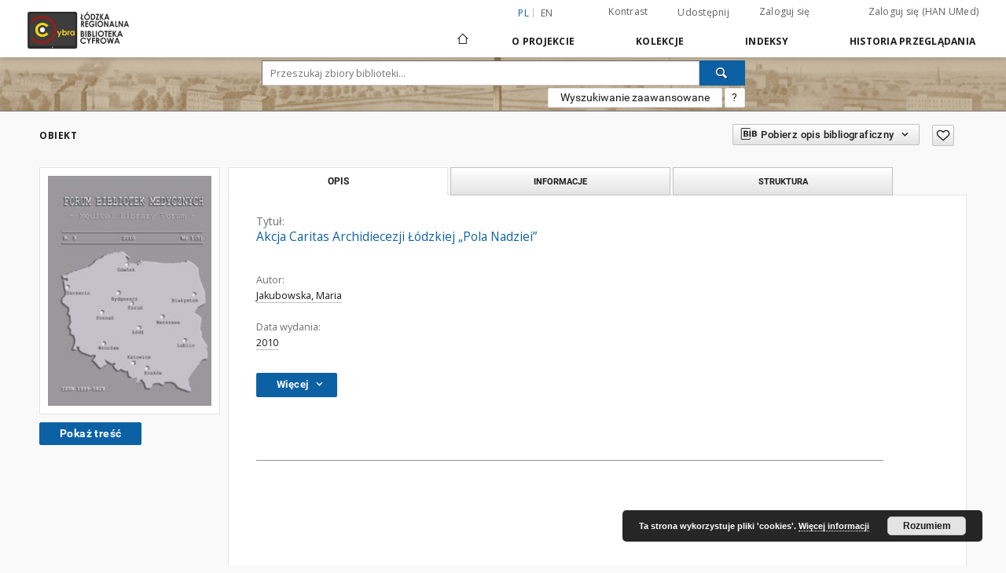

--- FILE ---
content_type: text/html;charset=utf-8
request_url: https://cybra.lodz.pl/dlibra/publication/4884/edition/4645
body_size: 17364
content:
<!doctype html>
<html lang="pl">
	<head>
		<script src="https://cybra.lodz.pl/style/dlibra/default/js/script-jquery.min.js" type="text/javascript"></script>

		


<meta charset="utf-8">
<meta http-equiv="X-UA-Compatible" content="IE=edge">
<meta name="viewport" content="width=device-width, initial-scale=1">


<title>Akcja Caritas Archidiecezji &#321;&oacute;dzkiej &bdquo;Pola Nadziei&rdquo; - Cybra - Łódzka Regionalna Biblioteka Cyfrowa</title>
<meta name="Description" content="Półrocz.; tytuł skrócony Forum Bibl. Med." />

<meta property="og:url"                content="https://cybra.lodz.pl/dlibra/publication/4884/edition/4645" />
<meta property="og:type"               content="Object" />
<meta property="og:title"              content="Akcja Caritas Archidiecezji &#321;&oacute;dzkiej &bdquo;Pola Nadziei&rdquo; - Cybra - Łódzka Regionalna Biblioteka Cyfrowa" />
<meta property="og:description"        content="Półrocz.; tytuł skrócony Forum Bibl. Med." />
<meta property="og:image"              content="https://cybra.lodz.pl/image/edition/thumbnail:docmetadata/4645" />

<link rel="icon" type="image/png" href="https://cybra.lodz.pl/style/common/img/icons/favicon.png" sizes="16x16"> 
<link rel="apple-touch-icon" href="https://cybra.lodz.pl/style/common/img/icons/apple-touch-icon.png">

<link rel="canonical" href="https://cybra.lodz.pl/dlibra/publication/4884/edition/4645?language=pl" />

<link rel="stylesheet" href="https://cybra.lodz.pl/style/dlibra/default/css/libs.css?20201006132211">
<link rel="stylesheet" href="https://cybra.lodz.pl/style/dlibra/default/css/main.css?20201006132211">
<link rel="stylesheet" href="https://cybra.lodz.pl/style/dlibra/default/css/cybra-s1.css?20201006132211"
<link rel="stylesheet" href="https://cybra.lodz.pl/style/dlibra/default/css/colors.css?20201006132211">
<link rel="stylesheet" href="https://cybra.lodz.pl/style/dlibra/default/css/custom.css?20201006132211">


	    <link rel="search"  type="application/opensearchdescription+xml" href="https://cybra.lodz.pl/CYBRA_pl.xml"  title="CYBRA" />

										<link rel="meta" type="application/rdf+xml" href="https://cybra.lodz.pl/dlibra/rdf.xml?type=e&amp;id=4645"/>
	
	<link rel="schema.DC" href="http://purl.org/dc/elements/1.1/" />
	<!--type is "document" for import all tags into zotero-->
	<meta name="DC.type" content="document" />
	<meta name="DC.identifier" content="https://cybra.lodz.pl/publication/4884" />
	
									<meta name="DC.identifier" content="http://cybra.lodz.pl/Content/4645/46_forum+nr5_ForumNr5.pdf" />
					<meta name="DC.identifier" content="http://cybra.lodz.pl/Content/4645/46_forum+nr5_ForumNr5.pdf" />
																																<meta name="DC.relation" content="oai:cybra.lodz.pl:publication:4884" />
					<meta name="DC.relation" content="oai:cybra.lodz.pl:publication:4884" />
			
														<meta name="citation_pdf_url" content="http://cybra.lodz.pl/Content/4645/46_forum+nr5_ForumNr5.pdf" />
		<meta name="citation_pdf_url" content="http://cybra.lodz.pl/Content/4645/46_forum+nr5_ForumNr5.pdf" />
				<meta name="citation_online_date" content="2012/05/25" />
		<meta name="citation_online_date" content="2012/05/25" />
		
							

			
							</head>

	<body class="">

		
		<div class="container--main">

			<header class="header--main" tabindex="-1">

  <ul class="skip-links list-unstyled">
    <li><a href="#navigationTop" class="inner" tabindex="1">Przejdź do menu głównego</a></li>
        <li><a href="#search-form" class="inner" tabindex="2">Przejdź do wyszukiwarki</a></li>
        <li><a href="#main-content" class="inner" tabindex="3">Przejdź do treści</a></li>
    <li><a href="#footer" tabindex="4">Przejdź do stopki</a></li>
  </ul>

      
            
  
  <div class="container--full">
    <nav class="header--top" id="navigationTop">
      <button class="header__menu-toggle navbar-toggle collapsed visible-xs visible-sm" type="button" data-toggle="collapse" data-target="#navbar-collapse" aria-expanded="false" aria-label="Menu">
        <span class="dlibra-icon-menu"></span>
      </button>
      <ul class="header__list hidden-sm hidden-xs">
									      <li class="header__list-item header__list-item--languages hidden-xs hidden-sm">
      <a class="header__list__link header__list__link--language active" href="/" title="polski">
          pl
      </a>
                        <a class="header__list__link header__list__link--language" href="https://cybra.lodz.pl/dlibra/publication/4884/edition/4645?language=en" title="English">en</a>
                                </li>
      <li class="header__languages-item visible-xs visible-sm">
              <a href="https://cybra.lodz.pl/dlibra/publication/4884/edition/4645?language=en" class="header__languages__link ">en</a>
              <a href="https://cybra.lodz.pl/dlibra/publication/4884/edition/4645?language=pl" class="header__languages__link active">pl</a>
          </li>
  
				        <li class="header__list-item">
          <button class="header__list__link contrast__link" data-contrast="false">
            <span class="dlibra-icon-contrast"></span>
            Kontrast
          </button>
        </li>

        <li class="header__list-item">
          <div class="a2a--header">
            <div class="a2a_kit a2a_kit_size_32 a2a_default_style" data-a2a-url="https://cybra.lodz.pl/dlibra/publication/4884/edition/4645?language=pl">
              <a class="a2a_dd header__list__link" href="https://www.addtoany.com/share">Udostępnij</a>
            </div>
            <script>
               var a2a_config = a2a_config || {};
               a2a_config.onclick = 1;
               a2a_config.locale = "pl";
               a2a_config.color_main = "D7E5ED";
               a2a_config.color_border = "9D9D9D";
               a2a_config.color_link_text = "333333";
               a2a_config.color_link_text_hover = "333333";
               a2a_config.color_bg = "d9d9d9";
               a2a_config.icon_color = "#767676";
							 a2a_config.num_services = 6;
							 a2a_config.prioritize = ["facebook", "wykop", "twitter", "pinterest", "email", "gmail"];
            </script>
            <script async src="//static.addtoany.com/menu/page.js"></script>
          </div>
        </li>
        <li class="header__list-item">
                      <a href="https://cybra.lodz.pl/dlibra/login?refUrl=aHR0cHM6Ly9jeWJyYS5sb2R6LnBsL2RsaWJyYS9wdWJsaWNhdGlvbi80ODg0L2VkaXRpb24vNDY0NQ" class="header__list__link" >
              Zaloguj się
            </a>
            <a href="https://login.han.umed.pl/login/login.html" class="header__list__link" >
              Zaloguj się (HAN UMed)
            </a>
                  </li>
      </ul>
    </nav>
  </div>
  <div class="navbar menu--desktop" role="navigation">
    <div class="container--full">
      <div class="menu__header">
        <a class="menu__logo" href="https://cybra.lodz.pl" tabindex="5">
          <img src="https://cybra.lodz.pl/style/dlibra/default/img/custom-images/logo.png
" title="Cybra - Łódzka Regionalna Biblioteka Cyfrowa" alt="Cybra - Łódzka Regionalna Biblioteka Cyfrowa"/>
        </a>
      </div>
      <div class="menu__collapse" id="navbar-collapse" js-menu>
					<div class="menu__back__container visible-xs visible-sm" js-back-container>
					</div>
          <button class="header__menu-toggle--inner navbar-toggle collapsed visible-xs visible-sm" type="button" data-toggle="collapse" data-target="#navbar-collapse" aria-expanded="false" js-close aria-label="Zamknij menu"></button>
          <ul class="header__languages visible-xs visible-sm">
                                <li class="header__list-item header__list-item--languages hidden-xs hidden-sm">
      <a class="header__list__link header__list__link--language active" href="/" title="polski">
          pl
      </a>
                        <a class="header__list__link header__list__link--language" href="https://cybra.lodz.pl/dlibra/publication/4884/edition/4645?language=en" title="English">en</a>
                                </li>
      <li class="header__languages-item visible-xs visible-sm">
              <a href="https://cybra.lodz.pl/dlibra/publication/4884/edition/4645?language=en" class="header__languages__link ">en</a>
              <a href="https://cybra.lodz.pl/dlibra/publication/4884/edition/4645?language=pl" class="header__languages__link active">pl</a>
          </li>
  
                      </ul>
          <div class="header__user visible-xs visible-sm">
                          <a href="https://cybra.lodz.pl/dlibra/login" class="header__user__link pull-left">
                Zaloguj się
              </a>
							<a href="" class="header__user__link contrast__link" data-contrast="false">
								<span class="dlibra-icon-contrast"></span>
								Kontrast
							</a>
              <div class="a2a--header header__user__a2a">
		            <div class="a2a_kit a2a_kit_size_32 a2a_default_style">
		              <a class="a2a_dd header__user__link" href="https://www.addtoany.com/share">Udostępnij</a>
		            </div>
		            <script>
		               var a2a_config = a2a_config || {};
		               a2a_config.onclick = 1;
		               a2a_config.locale = "pl";
									 a2a_config.num_services = 6;
									 a2a_config.prioritize = ["facebook", "wykop", "twitter", "pinterest", "email", "gmail"];
		            </script>
		            <script async src="//static.addtoany.com/menu/page.js"></script>
		          </div>
                      </div>
          <button class="menu__back hidden" js-back>
            <span class="dlibra-icon-chevron-left"></span>
            Powrót
          </button>
          <ul class="menu__nav nav">
            <li class=" hidden-xs hidden-sm">
                            <a href="https://cybra.lodz.pl" class="home" title="Strona główna" aria-label="Strona główna">
                <span class="dlibra-icon-home"></span>
              </a>
            </li>
                           	
						<li>
				<a href="#" class="dropdown-toggle hidden-xs hidden-sm" data-toggle="dropdown" js-section js-section-text>
					O Projekcie
				</a>
				<a href="#" class="dropdown-toggle visible-xs visible-sm" data-toggle="dropdown" js-section js-section-text tabindex="-1">
					O Projekcie
				</a>
								<button class="dlibra-icon-chevron-right visible-xs visible-sm dropdown-toggle dropdown-icon" title="Rozwiń/zwiń listę obiektów" aria-label="Rozwiń/zwiń listę obiektów"></button>
					<ul class="dropdown-menu pull-right">

		<li class="visible-xs header__current" js-current>
			<span class="dlibra-icon-chevron-right"></span>
		</li>
									<li>
										<a href="https://cybra.lodz.pl/dlibra/text?id=example-page" class="menu__nav--no-dropdown">
							O projekcie
									</a>
				</li>
												<li>
																					<a href="https://cybra.lodz.pl/dlibra/contact" class="menu__nav--no-dropdown">
							Kontakt
														</a>
				</li>
												<li>
										<a href="https://cybra.lodz.pl/dlibra/text?id=deklaracja-dostepnosci" class="menu__nav--no-dropdown">
							Deklaracja dostępności
									</a>
				</li>
						</ul>
				</li>
			



                           
  <li class="">
    <a href="#" class="dropdown-toggle hidden-xs hidden-sm" data-toggle="dropdown"  js-section js-section-text>
      Kolekcje
    </a>
    <a href="#" class="dropdown-toggle visible-xs visible-sm" data-toggle="dropdown"  js-section js-section-text tabindex="-1">
      Kolekcje
    </a>
	    <button class="dlibra-icon-chevron-right visible-xs visible-sm dropdown-toggle dropdown-icon" title="Rozwiń/zwiń listę obiektów" aria-label="Rozwiń/zwiń listę obiektów"></button>
    <ul class="dropdown-menu pull-right">
      <li class="visible-xs visible-sm header__current" js-current>
        <span class="dlibra-icon-chevron-right"></span>
      </li>
            	
            	<li>
				<button class="dlibra-icon-circle-plus hidden-xs hidden-sm dropdown-toggle dropdown-icon" title="Rozwiń/zwiń listę obiektów" aria-label="Rozwiń/zwiń listę obiektów">
		</button><a href="https://cybra.lodz.pl/dlibra/collectiondescription/89" js-section-text>
			Politechnika Łódzka
		</a>
		<button class="dlibra-icon-chevron-right visible-xs visible-sm dropdown-toggle dropdown-icon" title="Rozwiń/zwiń listę obiektów" aria-label="Rozwiń/zwiń listę obiektów"></button>
		<ul class="dropdown-menu">
			<li class="visible-xs visible-sm header__current" js-current>
				<span class="dlibra-icon-chevron-right"></span>
			</li>
							<li>
				<a href="https://cybra.lodz.pl/dlibra/collectiondescription/11" class="menu__nav--no-dropdown">
			Książki
		</a>
	</li>
							<li>
				<a href="https://cybra.lodz.pl/dlibra/collectiondescription/10" class="menu__nav--no-dropdown">
			Czasopisma
		</a>
	</li>
							<li>
				<button class="dlibra-icon-circle-plus hidden-xs hidden-sm dropdown-toggle dropdown-icon" title="Rozwiń/zwiń listę obiektów" aria-label="Rozwiń/zwiń listę obiektów">
		</button><a href="https://cybra.lodz.pl/dlibra/collectiondescription/8" js-section-text>
			Wydawnictwa uczelniane
		</a>
		<button class="dlibra-icon-chevron-right visible-xs visible-sm dropdown-toggle dropdown-icon" title="Rozwiń/zwiń listę obiektów" aria-label="Rozwiń/zwiń listę obiektów"></button>
		<ul class="dropdown-menu">
			<li class="visible-xs visible-sm header__current" js-current>
				<span class="dlibra-icon-chevron-right"></span>
			</li>
							<li>
				<a href="https://cybra.lodz.pl/dlibra/collectiondescription/65" class="menu__nav--no-dropdown">
			Monografie PŁ
		</a>
	</li>
							<li>
				<a href="https://cybra.lodz.pl/dlibra/collectiondescription/103" class="menu__nav--no-dropdown">
			Skrypty i podręczniki PŁ
		</a>
	</li>
							<li>
				<a href="https://cybra.lodz.pl/dlibra/collectiondescription/62" class="menu__nav--no-dropdown">
			Zeszyty Naukowe PŁ
		</a>
	</li>
							<li>
				<a href="https://cybra.lodz.pl/dlibra/collectiondescription/63" class="menu__nav--no-dropdown">
			Rozprawy Naukowe PŁ
		</a>
	</li>
							<li>
				<a href="https://cybra.lodz.pl/dlibra/collectiondescription/110" class="menu__nav--no-dropdown">
			Sympozja, Kongresy, Konferencje
		</a>
	</li>
							<li>
				<a href="https://cybra.lodz.pl/dlibra/collectiondescription/119" class="menu__nav--no-dropdown">
			Jubileusze Politechniki Łódzkiej
		</a>
	</li>
							<li>
				<a href="https://cybra.lodz.pl/dlibra/collectiondescription/111" class="menu__nav--no-dropdown">
			Życie Uczelni : biuletyn informacyjny PŁ
		</a>
	</li>
							<li>
				<a href="https://cybra.lodz.pl/dlibra/collectiondescription/118" class="menu__nav--no-dropdown">
			Zasób bibliografii dorobku piśmienniczego pracowników PŁ za lata 1960-2000
		</a>
	</li>
					</ul>
	</li>
							<li>
				<button class="dlibra-icon-circle-plus hidden-xs hidden-sm dropdown-toggle dropdown-icon" title="Rozwiń/zwiń listę obiektów" aria-label="Rozwiń/zwiń listę obiektów">
		</button><a href="https://cybra.lodz.pl/dlibra/collectiondescription/81" js-section-text>
			Varia
		</a>
		<button class="dlibra-icon-chevron-right visible-xs visible-sm dropdown-toggle dropdown-icon" title="Rozwiń/zwiń listę obiektów" aria-label="Rozwiń/zwiń listę obiektów"></button>
		<ul class="dropdown-menu">
			<li class="visible-xs visible-sm header__current" js-current>
				<span class="dlibra-icon-chevron-right"></span>
			</li>
							<li>
				<a href="https://cybra.lodz.pl/dlibra/collectiondescription/121" class="menu__nav--no-dropdown">
			Książki dla Biura ds. Osób Niepełnosprawnych PŁ
		</a>
	</li>
					</ul>
	</li>
							<li>
				<a href="https://cybra.lodz.pl/dlibra/collectiondescription/102" class="menu__nav--no-dropdown">
			Wystawy
		</a>
	</li>
					</ul>
	</li>
            	<li>
				<button class="dlibra-icon-circle-plus hidden-xs hidden-sm dropdown-toggle dropdown-icon" title="Rozwiń/zwiń listę obiektów" aria-label="Rozwiń/zwiń listę obiektów">
		</button><a href="https://cybra.lodz.pl/dlibra/collectiondescription/91" js-section-text>
			Uniwersytet Medyczny
		</a>
		<button class="dlibra-icon-chevron-right visible-xs visible-sm dropdown-toggle dropdown-icon" title="Rozwiń/zwiń listę obiektów" aria-label="Rozwiń/zwiń listę obiektów"></button>
		<ul class="dropdown-menu">
			<li class="visible-xs visible-sm header__current" js-current>
				<span class="dlibra-icon-chevron-right"></span>
			</li>
							<li>
				<a href="https://cybra.lodz.pl/dlibra/collectiondescription/94" class="menu__nav--no-dropdown">
			Materiały dydaktyczne
		</a>
	</li>
							<li>
				<a href="https://cybra.lodz.pl/dlibra/collectiondescription/95" class="menu__nav--no-dropdown">
			Wystawy
		</a>
	</li>
							<li>
				<button class="dlibra-icon-circle-plus hidden-xs hidden-sm dropdown-toggle dropdown-icon" title="Rozwiń/zwiń listę obiektów" aria-label="Rozwiń/zwiń listę obiektów">
		</button><a href="https://cybra.lodz.pl/dlibra/collectiondescription/96" js-section-text>
			Czasopisma
		</a>
		<button class="dlibra-icon-chevron-right visible-xs visible-sm dropdown-toggle dropdown-icon" title="Rozwiń/zwiń listę obiektów" aria-label="Rozwiń/zwiń listę obiektów"></button>
		<ul class="dropdown-menu">
			<li class="visible-xs visible-sm header__current" js-current>
				<span class="dlibra-icon-chevron-right"></span>
			</li>
							<li>
				<button class="dlibra-icon-circle-plus hidden-xs hidden-sm dropdown-toggle dropdown-icon" title="Rozwiń/zwiń listę obiektów" aria-label="Rozwiń/zwiń listę obiektów">
		</button><a href="https://cybra.lodz.pl/dlibra/collectiondescription/139" js-section-text>
			Czasopisma medyczne z XIX i pierwszej połowy XX w
		</a>
		<button class="dlibra-icon-chevron-right visible-xs visible-sm dropdown-toggle dropdown-icon" title="Rozwiń/zwiń listę obiektów" aria-label="Rozwiń/zwiń listę obiektów"></button>
		<ul class="dropdown-menu">
			<li class="visible-xs visible-sm header__current" js-current>
				<span class="dlibra-icon-chevron-right"></span>
			</li>
							<li>
				<a href="https://cybra.lodz.pl/dlibra/collectiondescription/140" class="menu__nav--no-dropdown">
			Przegląd Dermatologiczny
		</a>
	</li>
							<li>
				<a href="https://cybra.lodz.pl/dlibra/collectiondescription/141" class="menu__nav--no-dropdown">
			Archiwum Chemji i Farmacji : wydawane staraniem Działu Chemji Państw. Zakł. Higjeny
		</a>
	</li>
							<li>
				<a href="https://cybra.lodz.pl/dlibra/collectiondescription/142" class="menu__nav--no-dropdown">
			Przegląd Dentystyczny
		</a>
	</li>
							<li>
				<a href="https://cybra.lodz.pl/dlibra/collectiondescription/144" class="menu__nav--no-dropdown">
			Zdrowie: miesięcznik poświęcony hygienie publicznej i prywatnej
		</a>
	</li>
							<li>
				<a href="https://cybra.lodz.pl/dlibra/collectiondescription/146" class="menu__nav--no-dropdown">
			Przegląd Chorób Skórnych i Wenerycznych
		</a>
	</li>
							<li>
				<a href="https://cybra.lodz.pl/dlibra/collectiondescription/147" class="menu__nav--no-dropdown">
			Medycyna
		</a>
	</li>
							<li>
				<a href="https://cybra.lodz.pl/dlibra/collectiondescription/148" class="menu__nav--no-dropdown">
			Lekarz Wojskowy
		</a>
	</li>
					</ul>
	</li>
					</ul>
	</li>
							<li>
				<a href="https://cybra.lodz.pl/dlibra/collectiondescription/97" class="menu__nav--no-dropdown">
			Książki
		</a>
	</li>
							<li>
				<a href="https://cybra.lodz.pl/dlibra/collectiondescription/100" class="menu__nav--no-dropdown">
			Wydawnictwa Uczelniane
		</a>
	</li>
							<li>
				<a href="https://cybra.lodz.pl/dlibra/collectiondescription/125" class="menu__nav--no-dropdown">
			Zbiory specjalne
		</a>
	</li>
							<li>
				<button class="dlibra-icon-circle-plus hidden-xs hidden-sm dropdown-toggle dropdown-icon" title="Rozwiń/zwiń listę obiektów" aria-label="Rozwiń/zwiń listę obiektów">
		</button><a href="https://cybra.lodz.pl/dlibra/collectiondescription/134" js-section-text>
			Doktoraty
		</a>
		<button class="dlibra-icon-chevron-right visible-xs visible-sm dropdown-toggle dropdown-icon" title="Rozwiń/zwiń listę obiektów" aria-label="Rozwiń/zwiń listę obiektów"></button>
		<ul class="dropdown-menu">
			<li class="visible-xs visible-sm header__current" js-current>
				<span class="dlibra-icon-chevron-right"></span>
			</li>
							<li>
				<a href="https://cybra.lodz.pl/dlibra/collectiondescription/135" class="menu__nav--no-dropdown">
			Doktoraty przed obroną
		</a>
	</li>
							<li>
				<a href="https://cybra.lodz.pl/dlibra/collectiondescription/137" class="menu__nav--no-dropdown">
			Doktoraty
		</a>
	</li>
							<li>
				<a href="https://cybra.lodz.pl/dlibra/collectiondescription/145" class="menu__nav--no-dropdown">
			Doktoraty Akademia Medyczna i Wojskowa Akademia Medyczna
		</a>
	</li>
					</ul>
	</li>
							<li>
				<a href="https://cybra.lodz.pl/dlibra/collectiondescription/138" class="menu__nav--no-dropdown">
			Monografie UMedical Reports
		</a>
	</li>
					</ul>
	</li>
            	<li>
				<button class="dlibra-icon-circle-plus hidden-xs hidden-sm dropdown-toggle dropdown-icon" title="Rozwiń/zwiń listę obiektów" aria-label="Rozwiń/zwiń listę obiektów">
		</button><a href="https://cybra.lodz.pl/dlibra/collectiondescription/101" js-section-text>
			Instytut Medycyny Pracy im. prof. J. Nofera
		</a>
		<button class="dlibra-icon-chevron-right visible-xs visible-sm dropdown-toggle dropdown-icon" title="Rozwiń/zwiń listę obiektów" aria-label="Rozwiń/zwiń listę obiektów"></button>
		<ul class="dropdown-menu">
			<li class="visible-xs visible-sm header__current" js-current>
				<span class="dlibra-icon-chevron-right"></span>
			</li>
							<li>
				<a href="https://cybra.lodz.pl/dlibra/collectiondescription/104" class="menu__nav--no-dropdown">
			Książki
		</a>
	</li>
							<li>
				<a href="https://cybra.lodz.pl/dlibra/collectiondescription/105" class="menu__nav--no-dropdown">
			Czasopisma
		</a>
	</li>
							<li>
				<a href="https://cybra.lodz.pl/dlibra/collectiondescription/106" class="menu__nav--no-dropdown">
			Sympozja, Kongresy, Konferencje
		</a>
	</li>
							<li>
				<a href="https://cybra.lodz.pl/dlibra/collectiondescription/107" class="menu__nav--no-dropdown">
			Ludzie medycyny pracy
		</a>
	</li>
							<li>
				<a href="https://cybra.lodz.pl/dlibra/collectiondescription/108" class="menu__nav--no-dropdown">
			Dysertacje
		</a>
	</li>
							<li>
				<a href="https://cybra.lodz.pl/dlibra/collectiondescription/109" class="menu__nav--no-dropdown">
			Varia
		</a>
	</li>
					</ul>
	</li>
            	<li>
				<a href="https://cybra.lodz.pl/dlibra/collectiondescription/112" class="menu__nav--no-dropdown">
			Akademia Muzyczna im. Grażyny i Kiejstuta Bacewiczów
		</a>
	</li>
            	<li>
				<button class="dlibra-icon-circle-plus hidden-xs hidden-sm dropdown-toggle dropdown-icon" title="Rozwiń/zwiń listę obiektów" aria-label="Rozwiń/zwiń listę obiektów">
		</button><a href="https://cybra.lodz.pl/dlibra/collectiondescription/113" js-section-text>
			Państwowa Wyższa Szkoła Filmowa Telewizyjna i Teatralna im. L. Schillera
		</a>
		<button class="dlibra-icon-chevron-right visible-xs visible-sm dropdown-toggle dropdown-icon" title="Rozwiń/zwiń listę obiektów" aria-label="Rozwiń/zwiń listę obiektów"></button>
		<ul class="dropdown-menu">
			<li class="visible-xs visible-sm header__current" js-current>
				<span class="dlibra-icon-chevron-right"></span>
			</li>
							<li>
				<a href="https://cybra.lodz.pl/dlibra/collectiondescription/115" class="menu__nav--no-dropdown">
			Czasopisma
		</a>
	</li>
							<li>
				<button class="dlibra-icon-circle-plus hidden-xs hidden-sm dropdown-toggle dropdown-icon" title="Rozwiń/zwiń listę obiektów" aria-label="Rozwiń/zwiń listę obiektów">
		</button><a href="https://cybra.lodz.pl/dlibra/collectiondescription/157" js-section-text>
			Dyplomy
		</a>
		<button class="dlibra-icon-chevron-right visible-xs visible-sm dropdown-toggle dropdown-icon" title="Rozwiń/zwiń listę obiektów" aria-label="Rozwiń/zwiń listę obiektów"></button>
		<ul class="dropdown-menu">
			<li class="visible-xs visible-sm header__current" js-current>
				<span class="dlibra-icon-chevron-right"></span>
			</li>
							<li>
				<a href="https://cybra.lodz.pl/dlibra/collectiondescription/159" class="menu__nav--no-dropdown">
			Reżyseria filmowa i telewizyjna
		</a>
	</li>
							<li>
				<a href="https://cybra.lodz.pl/dlibra/collectiondescription/160" class="menu__nav--no-dropdown">
			Montaż filmowy
		</a>
	</li>
							<li>
				<a href="https://cybra.lodz.pl/dlibra/collectiondescription/158" class="menu__nav--no-dropdown">
			Scenariopisarstwo
		</a>
	</li>
							<li>
				<a href="https://cybra.lodz.pl/dlibra/collectiondescription/162" class="menu__nav--no-dropdown">
			Sztuka operatorska
		</a>
	</li>
							<li>
				<a href="https://cybra.lodz.pl/dlibra/collectiondescription/163" class="menu__nav--no-dropdown">
			Film animowany i efekty specjalne
		</a>
	</li>
							<li>
				<a href="https://cybra.lodz.pl/dlibra/collectiondescription/164" class="menu__nav--no-dropdown">
			Fotografia
		</a>
	</li>
							<li>
				<a href="https://cybra.lodz.pl/dlibra/collectiondescription/165" class="menu__nav--no-dropdown">
			Aktorstwo
		</a>
	</li>
							<li>
				<a href="https://cybra.lodz.pl/dlibra/collectiondescription/166" class="menu__nav--no-dropdown">
			Organizacja produkcji filmowej i telewizyjnej
		</a>
	</li>
							<li>
				<a href="https://cybra.lodz.pl/dlibra/collectiondescription/161" class="menu__nav--no-dropdown">
			Doktoraty i habilitacje
		</a>
	</li>
					</ul>
	</li>
							<li>
				<button class="dlibra-icon-circle-plus hidden-xs hidden-sm dropdown-toggle dropdown-icon" title="Rozwiń/zwiń listę obiektów" aria-label="Rozwiń/zwiń listę obiektów">
		</button><a href="https://cybra.lodz.pl/dlibra/collectiondescription/128" js-section-text>
			Biblioteka Scenariuszy Filmowych
		</a>
		<button class="dlibra-icon-chevron-right visible-xs visible-sm dropdown-toggle dropdown-icon" title="Rozwiń/zwiń listę obiektów" aria-label="Rozwiń/zwiń listę obiektów"></button>
		<ul class="dropdown-menu">
			<li class="visible-xs visible-sm header__current" js-current>
				<span class="dlibra-icon-chevron-right"></span>
			</li>
							<li>
				<a href="https://cybra.lodz.pl/dlibra/collectiondescription/153" class="menu__nav--no-dropdown">
			Filmy pełnometrażowe
		</a>
	</li>
							<li>
				<a href="https://cybra.lodz.pl/dlibra/collectiondescription/151" class="menu__nav--no-dropdown">
			Filmy krótkometrażowe
		</a>
	</li>
							<li>
				<a href="https://cybra.lodz.pl/dlibra/collectiondescription/152" class="menu__nav--no-dropdown">
			Filmy dokumentalne
		</a>
	</li>
							<li>
				<a href="https://cybra.lodz.pl/dlibra/collectiondescription/154" class="menu__nav--no-dropdown">
			Filmy animowane
		</a>
	</li>
							<li>
				<a href="https://cybra.lodz.pl/dlibra/collectiondescription/156" class="menu__nav--no-dropdown">
			Seriale
		</a>
	</li>
							<li>
				<a href="https://cybra.lodz.pl/dlibra/collectiondescription/155" class="menu__nav--no-dropdown">
			Archiwum Janusza Majewskiego
		</a>
	</li>
					</ul>
	</li>
					</ul>
	</li>
            	<li>
				<button class="dlibra-icon-circle-plus hidden-xs hidden-sm dropdown-toggle dropdown-icon" title="Rozwiń/zwiń listę obiektów" aria-label="Rozwiń/zwiń listę obiektów">
		</button><a href="https://cybra.lodz.pl/dlibra/collectiondescription/114" js-section-text>
			Wyższe Seminarium Duchowne w Łodzi 
		</a>
		<button class="dlibra-icon-chevron-right visible-xs visible-sm dropdown-toggle dropdown-icon" title="Rozwiń/zwiń listę obiektów" aria-label="Rozwiń/zwiń listę obiektów"></button>
		<ul class="dropdown-menu">
			<li class="visible-xs visible-sm header__current" js-current>
				<span class="dlibra-icon-chevron-right"></span>
			</li>
							<li>
				<a href="https://cybra.lodz.pl/dlibra/collectiondescription/129" class="menu__nav--no-dropdown">
			Łódzkie Studia Teologiczne
		</a>
	</li>
							<li>
				<a href="https://cybra.lodz.pl/dlibra/collectiondescription/131" class="menu__nav--no-dropdown">
			Wiadomości Diecezjalne Łódzkie
		</a>
	</li>
							<li>
				<a href="https://cybra.lodz.pl/dlibra/collectiondescription/132" class="menu__nav--no-dropdown">
			Literatura teologiczna
		</a>
	</li>
							<li>
				<a href="https://cybra.lodz.pl/dlibra/collectiondescription/143" class="menu__nav--no-dropdown">
			Widoki, pismo społeczno-kulturalne 1994-1995 , [IDA 1992-1993]
		</a>
	</li>
							<li>
				<a href="https://cybra.lodz.pl/dlibra/collectiondescription/149" class="menu__nav--no-dropdown">
			Wolność, Braterstwo 1988-1989.
		</a>
	</li>
							<li>
				<a href="https://cybra.lodz.pl/dlibra/collectiondescription/150" class="menu__nav--no-dropdown">
			Brama Odkupienia 1987-1990
		</a>
	</li>
					</ul>
	</li>
            	<li>
				<a href="https://cybra.lodz.pl/dlibra/collectiondescription/116" class="menu__nav--no-dropdown">
			Akademia Sztuk Pięknych im. Władysława Strzemińskiego w Łodzi
		</a>
	</li>
            	<li>
				<a href="https://cybra.lodz.pl/dlibra/collectiondescription/117" class="menu__nav--no-dropdown">
			Centrum Badań Molekularnych i Makromolekularnych Polskiej Akademii Nauk
		</a>
	</li>
          </ul>
  </li>


                           


<li>
	<a href="#" class="dropdown-toggle hidden-xs hidden-sm" data-toggle="dropdown" js-section js-section-text>
		Indeksy
	</a>
	<a href="#" class="dropdown-toggle visible-xs visible-sm" data-toggle="dropdown" js-section js-section-text tabindex="-1">
		Indeksy
	</a>
		<button class="dlibra-icon-chevron-right visible-xs visible-sm dropdown-toggle dropdown-icon" title="Rozwiń/zwiń listę obiektów" aria-label="Rozwiń/zwiń listę obiektów"></button>
	<ul class="dropdown-menu pull-right">
		<li class="visible-xs visible-sm header__current" js-current>
			<span class="dlibra-icon-chevron-right"></span>
		</li>
					<li title="
">
				<button class="dlibra-icon-circle-plus hidden-xs hidden-sm dropdown-toggle dropdown-icon" title="Pokaż/ukryj listę podatrybutów" aria-label="Pokaż/ukryj listę podatrybutów">
		</button><a href="https://cybra.lodz.pl/dlibra/indexsearch?rdfName=Title&amp;ipp=60&amp;p=0" js-section-text>
			Tytuł
		</a>
		<button class="dlibra-icon-chevron-right visible-xs visible-sm dropdown-toggle dropdown-icon" title="Pokaż/ukryj listę podatrybutów" aria-label="Pokaż/ukryj listę podatrybutów"></button>
		<ul class="dropdown-menu">
			<li class="visible-xs visible-sm header__current" js-current>
				<span class="dlibra-icon-chevron-right"></span>
			</li>
							<li title="Skrótowa nazwa grupy (np. czasopisma), do której należy zasób.">
				<a href="https://cybra.lodz.pl/dlibra/indexsearch?rdfName=GroupTitle&amp;ipp=60&amp;p=0" class="menu__nav--no-dropdown">
			Tytuł publikacji grupowej
		</a>
	</li>
					</ul>
	</li>
					<li title="">
				<a href="https://cybra.lodz.pl/dlibra/indexsearch?rdfName=Creator&amp;ipp=60&amp;p=0" class="menu__nav--no-dropdown">
			Autor
		</a>
	</li>
					<li title="">
				<a href="https://cybra.lodz.pl/dlibra/indexsearch?rdfName=Contributor&amp;ipp=60&amp;p=0" class="menu__nav--no-dropdown">
			Współtwórca
		</a>
	</li>
					<li title="Promotor">
				<a href="https://cybra.lodz.pl/dlibra/indexsearch?rdfName=Promotor&amp;ipp=60&amp;p=0" class="menu__nav--no-dropdown">
			Promotor
		</a>
	</li>
					<li title="recenzent pracy dyplomowej oraz rozprawy doktorskiej">
				<a href="https://cybra.lodz.pl/dlibra/indexsearch?rdfName=Reviewer&amp;ipp=60&amp;p=0" class="menu__nav--no-dropdown">
			Recenzent
		</a>
	</li>
					<li title="
">
				<button class="dlibra-icon-circle-plus hidden-xs hidden-sm dropdown-toggle dropdown-icon" title="Pokaż/ukryj listę podatrybutów" aria-label="Pokaż/ukryj listę podatrybutów">
		</button><a href="https://cybra.lodz.pl/dlibra/indexsearch?rdfName=Publisher&amp;ipp=60&amp;p=0" js-section-text>
			Wydawca
		</a>
		<button class="dlibra-icon-chevron-right visible-xs visible-sm dropdown-toggle dropdown-icon" title="Pokaż/ukryj listę podatrybutów" aria-label="Pokaż/ukryj listę podatrybutów"></button>
		<ul class="dropdown-menu">
			<li class="visible-xs visible-sm header__current" js-current>
				<span class="dlibra-icon-chevron-right"></span>
			</li>
							<li title="">
				<a href="https://cybra.lodz.pl/dlibra/indexsearch?rdfName=PlaceofPublication&amp;ipp=60&amp;p=0" class="menu__nav--no-dropdown">
			Miejsce wydania
		</a>
	</li>
					</ul>
	</li>
					<li title="">
				<a href="https://cybra.lodz.pl/dlibra/indexsearch?rdfName=Date&amp;ipp=60&amp;p=0" class="menu__nav--no-dropdown">
			Data wydania
		</a>
	</li>
					<li title="
">
				<a href="https://cybra.lodz.pl/dlibra/indexsearch?rdfName=Source&amp;ipp=60&amp;p=0" class="menu__nav--no-dropdown">
			Źródło
		</a>
	</li>
					<li title="">
				<button class="dlibra-icon-circle-plus hidden-xs hidden-sm dropdown-toggle dropdown-icon" title="Pokaż/ukryj listę podatrybutów" aria-label="Pokaż/ukryj listę podatrybutów">
		</button><a href="https://cybra.lodz.pl/dlibra/indexsearch?rdfName=Rights&amp;ipp=60&amp;p=0" js-section-text>
			Prawa
		</a>
		<button class="dlibra-icon-chevron-right visible-xs visible-sm dropdown-toggle dropdown-icon" title="Pokaż/ukryj listę podatrybutów" aria-label="Pokaż/ukryj listę podatrybutów"></button>
		<ul class="dropdown-menu">
			<li class="visible-xs visible-sm header__current" js-current>
				<span class="dlibra-icon-chevron-right"></span>
			</li>
							<li title="">
				<a href="https://cybra.lodz.pl/dlibra/indexsearch?rdfName=RightsHolder&amp;ipp=60&amp;p=0" class="menu__nav--no-dropdown">
			Właściciel praw
		</a>
	</li>
							<li title="">
				<a href="https://cybra.lodz.pl/dlibra/indexsearch?rdfName=License&amp;ipp=60&amp;p=0" class="menu__nav--no-dropdown">
			Licencja
		</a>
	</li>
							<li title="">
				<a href="https://cybra.lodz.pl/dlibra/indexsearch?rdfName=AccessRights&amp;ipp=60&amp;p=0" class="menu__nav--no-dropdown">
			Prawa dostępu
		</a>
	</li>
					</ul>
	</li>
					<li title="

">
				<a href="https://cybra.lodz.pl/dlibra/indexsearch?rdfName=Keywords&amp;ipp=60&amp;p=0" class="menu__nav--no-dropdown">
			Słowa kluczowe
		</a>
	</li>
					<li title="">
				<a href="https://cybra.lodz.pl/dlibra/indexsearch?rdfName=Description&amp;ipp=60&amp;p=0" class="menu__nav--no-dropdown">
			Uwagi
		</a>
	</li>
					<li title="">
				<a href="https://cybra.lodz.pl/dlibra/indexsearch?rdfName=Language&amp;ipp=60&amp;p=0" class="menu__nav--no-dropdown">
			Język
		</a>
	</li>
					<li title="">
				<a href="https://cybra.lodz.pl/dlibra/indexsearch?rdfName=Format&amp;ipp=60&amp;p=0" class="menu__nav--no-dropdown">
			Format
		</a>
	</li>
					<li title="">
				<a href="https://cybra.lodz.pl/dlibra/indexsearch?rdfName=Type&amp;ipp=60&amp;p=0" class="menu__nav--no-dropdown">
			Typ zasobu
		</a>
	</li>
					<li title="">
				<a href="https://cybra.lodz.pl/dlibra/indexsearch?rdfName=Relation&amp;ipp=60&amp;p=0" class="menu__nav--no-dropdown">
			Powiązania
		</a>
	</li>
					<li title="
">
				<a href="https://cybra.lodz.pl/dlibra/indexsearch?rdfName=Coverage&amp;ipp=60&amp;p=0" class="menu__nav--no-dropdown">
			Zakres
		</a>
	</li>
					<li title="">
				<a href="https://cybra.lodz.pl/dlibra/indexsearch?rdfName=Identifier&amp;ipp=60&amp;p=0" class="menu__nav--no-dropdown">
			Identyfikator
		</a>
	</li>
					<li title="Tagi użytkowników.">
				<a href="https://cybra.lodz.pl/dlibra/indexsearch?rdfName=Tags&amp;ipp=60&amp;p=0" class="menu__nav--no-dropdown">
			Tagi
		</a>
	</li>
					<li title="">
				<a href="https://cybra.lodz.pl/dlibra/indexsearch?rdfName=Digitization&amp;ipp=60&amp;p=0" class="menu__nav--no-dropdown">
			Digitalizacja
		</a>
	</li>
					<li title="">
				<a href="https://cybra.lodz.pl/dlibra/indexsearch?rdfName=LocationofOriginal&amp;ipp=60&amp;p=0" class="menu__nav--no-dropdown">
			Lokalizacja oryginału
		</a>
	</li>
			</ul>
</li>


                           <li>
    <button class="dlibra-icon-chevron-right visible-xs visible-sm dropdown-toggle dropdown-icon" title="Rozwiń/zwiń listę obiektów" aria-label="Rozwiń/zwiń listę obiektów"></button>
  <a href="#" class="dropdown-toggle hidden-xs hidden-sm" data-toggle="dropdown" js-section js-section-text>
    Historia przeglądania
  </a>
  <a href="#" class="dropdown-toggle  visible-xs visible-sm" data-toggle="dropdown" js-section js-section-text tabindex="-1">
    Historia przeglądania
  </a>
	<ul class="dropdown-menu pull-right lastviewed">
    <li class="visible-xs visible-sm header__current" js-current>
      <span class="dlibra-icon-chevron-right"></span>
    </li>
    <li>
      <a href="#" class="dropdown-toggle" data-toggle="dropdown" js-section-text >
        Obiekty
      </a>
      <button class="dlibra-icon-chevron-right visible-xs visible-sm dropdown-toggle dropdown-icon" title="Rozwiń/zwiń listę obiektów" aria-label="Rozwiń/zwiń listę obiektów"></button>
      <ul class="dropdown-menu pull-right">
        <li class="visible-xs visible-sm header__current" js-current>
          <span class="dlibra-icon-chevron-right"></span>
        </li>
		          </ul>
    </li>
    <li>
      <a href="#" class="dropdown-toggle" data-toggle="dropdown" js-section-text >
        Kolekcje
      </a>
      <button class="dlibra-icon-chevron-right visible-xs visible-sm dropdown-toggle dropdown-icon" title="Rozwiń/zwiń listę obiektów" aria-label="Rozwiń/zwiń listę obiektów"></button>
      <ul class="dropdown-menu pull-right">
  			<li class="visible-xs visible-sm header__current" js-current>
  				<span class="dlibra-icon-chevron-right"></span>
  			</li>
		          </ul>
    </li>
  </ul>
</li>


                      </ul>
          <div class="menu__more hidden" js-more>
            <span class="dlibra-icon-chevron-long-down"></span>
          </div>
      </div>
    </div>
  </div>
</header>

							
<section id="search-form">
	<div class="container--full">
	  <div class="header__search--subpage parallax-window"
>
			<div class="search__box--subpage">
								<form class="search__box--subpage__form" method="get" action="https://cybra.lodz.pl/dlibra/results">
					<label class="hidden-access" for="searchInput" title="Pole wyszukiwania">Pole wyszukiwania</label>
					<input class="search__box--subpage__input" id="searchInput" name="q" placeholder="Przeszukaj zbiory biblioteki..." required type="text"  maxlength="2001">
					<input name="action" value="SimpleSearchAction" type="hidden">
					<input name="type" value="-6" type="hidden">
					<input name="p" value="0" type="hidden">
					
										<button class="search__box--subpage__submit" type="submit" title="Wyszukaj" aria-label="Wyszukaj">
						 <span class="dlibra-icon-search"></span>
					</button>
				</form>

				<div class="search__box--subpage__advanced-container">
					<a href="https://cybra.lodz.pl/dlibra/advsearch"
							class="search__box--subpage__advanced"
							title="Wyszukiwanie zaawansowane"
							data-advanced-search>
							Wyszukiwanie zaawansowane					</a>

					<a href="https://cybra.lodz.pl/dlibra/text?id=text-query-format" class="search__box--subpage__advanced-about" title="Jak poprawnie formułować zapytania?">
						<span>?</span>
					</a>
				</div>
				<div class="clearfix"></div>
	    </div>
				  </div>
	</div>
</section>

			
			<div id="main-content" class="anchor"></div>

			


												
<section>
<div id="publicationComponentData" data-homepageUrl="https://cybra.lodz.pl" data-servletName="/dlibra"
	data-isUserLoggedIn="false" data-editionId="4645" data-publicationId="4884"
	data-permReqSuccessMsg="Prośba wysłana"
	data-permReqErrorMsg="Wysłanie prośby nie powiodło się"
	data-permReqWrongEmailMsg="Nieprawidłowy email"
	data-permReqEmptyReasonMsg="Wiadomość jest pusta"
	data-youHaveToBeLoggedMsg="Musisz być zalogowany"
	data-favoritesAddedMsg="Dodano do ulubionych."
	data-favoritesDeletedMsg="Usunięto z ulubionych"
	data-favoritesErrorMsg="Błąd podczas dodawania do ulubionych">
</div>

	<div class="modal fade modal--access" tabindex="-1" role="dialog" js-modal="access">
  <div class="modal-dialog" role="document" js-modal-inner>
    <div class="modal-content">
      <button type="button" class="modal-close" data-dismiss="modal" aria-label="Zamknij"></button>
      <div class="modal-header">
        <h4 class="modal-title">Poproś o dostęp</h4>
      </div>
			<form id="sendPermissionRequestForm" action="javascript:void(0)">
				<div class="modal-body">
					 <p class="modal-desc">Nie masz uprawnień do wyświetlenia tego obiektu. Aby poprosić
o dostęp do niego, wypełnij poniższe pola.</p>
					 <label class="modal-label" for="userEmail">E-mail<sup>*</sup></label>
					 <input class="modal-input" required type="email" name="userEmail" id="userEmail" value="" >
					 <input type="hidden" name="editionId" value="4645" id="editionId">
					 <input type="hidden" name="publicationId" value="4884" id="publicationId">
					 <label class="modal-label" for="requestReason">Uzasadnienie<sup>*</sup></label>
					 <textarea class="modal-textarea" required name="requestReason" id="requestReason" cols="50" rows="5" ></textarea>
					 <input type="hidden" name="homeURL" id="homeURL" value="https://cybra.lodz.pl/dlibra">
				</div>
				<div class="modal-footer">
					<button class="modal-dismiss" type="button" class="btn btn-default" data-dismiss="modal">Anuluj</button>
					<button class="modal-submit" js-send-request>Wyślij</button>
				</div>
		 </form>
    </div><!-- /.modal-content -->
  </div><!-- /.modal-dialog -->
  <div class="modal-more hidden" js-modal-more></div>
</div><!-- /.modal -->



<div class="container--page container--component-object-container">
  <div class="object">
    <div class="object__box--top">
      <h2 class="object__header">
        Obiekt
      </h2>
			<div class="object__header-buttons">
				<div class="dropdown object__dropdown">
			    <button class="object__dropdown-bib-button dropdown-toggle" type="button" data-toggle="dropdown">
						<span class="dlibra-icon-bib object__dropdown-bib-add"></span>
						<span class="hidden-xs">Pobierz opis bibliograficzny</span>
						<span class="dlibra-icon-chevron-down"></span>
					</button>
			    <ul class="object__dropdown-bib dropdown-menu pull-right">
						<li>
							<a href="https://cybra.lodz.pl/dlibra/dlibra.ris?type=e&id=4645">
								ris
							</a>
						</li>
						<li>
							<a href="https://cybra.lodz.pl/dlibra/dlibra.bib?type=e&id=4645">
								BibTeX
							</a>
						</li>
			    </ul>
			  </div>
				<button type="button" class="object__button-fav "
					title="Dodaj do ulubionych"
					data-addToFav="Dodaj do ulubionych"
					data-deleteFromFav="Usuń z ulubionych"
          data-text-swap=' Usuń z ulubionych'
	        data-text-original=' Dodaj do ulubionych'
          data-ajaxurl="https://cybra.lodz.pl/dlibra/ajax.xml"
          data-ajaxparams="wid=Actions&pageId=publication&actionId=AddToFavouriteAction&eid=4645"
          data-addedtofavlab="Dodano do ulubionych."
          data-removedfromfavlab="Usunięto z ulubionych"
          data-onlylogged="Musisz się zalogować"
          data-error="Wystąpił błąd podczas dodawania do ulubionych"
          js-add-fav-object>
					<span class="dlibra-icon-heart"></span>
				</button>
	      <ul class="lang__list">
	        <li class="lang__list-item">
	        	        </li>
	      </ul>
			</div>


      <div class="settings__error" js-settings-errors>
    		<div class="settings__success" style="display: none;" js-settings-success>
    			<span>Zaktualizowano subskrypcję.</span>
    			<button class="settings__error-close" title="Zamknij okno dialogowe informacji" js-error-close></button>
    		</div>
    		<div class="settings__error-item" style="display: none;" js-settings-error tabindex="-1">
    			<span>Błąd podczas zmiany subskrypcji.</span>
    			<button class="settings__error-close" title="Zamknij okno dialogowe informacji" js-error-close></button>
    		</div>
    	</div>

    </div>
    <div class="object__box--left">
      <div class="object__image">
                
        																	<a href="https://cybra.lodz.pl/dlibra/publication/4884/edition/4645/content" title="Akcja Caritas Archidiecezji &#321;&oacute;dzkiej &bdquo;Pola Nadziei&rdquo;">
							<img src="https://cybra.lodz.pl/image/edition/thumbnail:docmetadata/4645" class="img-responsive" alt="Akcja Caritas Archidiecezji &#321;&oacute;dzkiej &bdquo;Pola Nadziei&rdquo;"/>
						</a>
					              </div>

			
			<div class="object__download">
																	<h3 class="download__header--all">
								<ul class="download__buttons">
									<li class="download__buttons-item">
										<a class="download__button"  href="https://cybra.lodz.pl/dlibra/publication/4884/edition/4645/content">
											Pokaż treść
										</a>
									</li>
								</ul>
							</h3>
						<!--
										    <a class="download__all-button js-analytics-content" href="https://cybra.lodz.pl/Content/4645/download/" data-download="Rozpoczęto pobieranie" download>
                  <span class="dlibra-icon-download"></span>
              	              	Pobierz
              </a>
						<div class="clearfix"></div>
										-->
							</div>
			    </div>
		    <div class="object__box--right">
      <ul class="nav nav-tabs object__tabs" role="tablist">
        <li class="tab__item" role="presentation">
          <a href="#description" aria-controls="description" role="tab" data-toggle="tab" class="tab__item--description">Opis</a>
        </li>
        <li class="tab__item" role="presentation">
          <a href="#info" aria-controls="info" role="tab" data-toggle="tab" class="tab__item--info">Informacje</a>
        </li>
                  <li class="tab__item" role="presentation">
            <a href="#structure" aria-controls="structure" role="tab" data-toggle="tab" class="tab__item--structure">Struktura</a>
          </li>
                      </ul>
      <div class="tab-content">
        <div class="tab-content__heading">
            <h3 class="object__title">
																	<span class="object__subheader">Tytuł:</span>
									<span class="dlibra-icon-circle-locked"></span>
																													Akcja Caritas Archidiecezji &#321;&oacute;dzkiej &bdquo;Pola Nadziei&rdquo;
																					
            </h3>
        </div>

				<!-- first tab start -->
        <div role="tabpanel" class="tab-pane object__pane" id="description">
          <div class="tab-content__container">
						<div class="desc__info">
					            	                							<h4 class="object__subheader">				Autor:
		</h4>
		<p class="object__desc">
						
																			<a href="https://cybra.lodz.pl//dlibra/metadatasearch?action=AdvancedSearchAction&amp;type=-3&amp;val1=Creator:%22Jakubowska%2C+Maria%22"
					title="">
					Jakubowska, Maria</a>
					      		</p>
	
				            	                							<h4 class="object__subheader">				Data wydania:
		</h4>
		<p class="object__desc">
						
																			<a href="https://cybra.lodz.pl//dlibra/metadatasearch?action=AdvancedSearchAction&amp;type=-3&amp;val1=Date:%222010%22"
					title="">
					2010</a>
					      		</p>
	
				            						</div>

                          <button class="object__more" type="button" data-toggle="collapse" data-target="#moreInfo" data-object-more="Więcej" data-object-less="Mniej">
                <span class="text">Więcej</span>
								<span class="icon dlibra-icon-chevron-down"></span>
              </button>
            <div id="moreInfo" class="collapse desc__more-info">
                             								<h4 class="object__subheader">				Współtwórca:
		</h4>
		<p class="object__desc">
						
																			<a href="https://cybra.lodz.pl//dlibra/metadatasearch?action=AdvancedSearchAction&amp;type=-3&amp;val1=Contributor:%22Uniwersytet+Medyczny+w+%C5%81odzi%22"
					title="">
					Uniwersytet Medyczny w &#321;odzi</a>
					      		</p>
	
			                             								<h4 class="object__subheader">				Wydawca:
		</h4>
		<p class="object__desc">
						
																			<a href="https://cybra.lodz.pl//dlibra/metadatasearch?action=AdvancedSearchAction&amp;type=-3&amp;val1=Publisher:%22Uniwersytet+Medyczny+w+%C5%81odzi%22"
					title="">
					Uniwersytet Medyczny w &#321;odzi</a>
					      		</p>
	
			                             								<h4 class="object__subheader">				Słowa kluczowe:
		</h4>
		<p class="object__desc">
						
																			<a href="https://cybra.lodz.pl//dlibra/metadatasearch?action=AdvancedSearchAction&amp;type=-3&amp;val1=Keywords:%22Nauki+medyczne+%5C-%5C-+biblioteki+%5C-%5C-+czasopisma.%22"
					title="">
					Nauki medyczne -- biblioteki -- czasopisma.</a>
					      		</p>
	
			                             								<h4 class="object__subheader">				Uwagi:
		</h4>
		<p class="object__desc">
						
																			<a href="https://cybra.lodz.pl//dlibra/metadatasearch?action=AdvancedSearchAction&amp;type=-3&amp;val1=Description:%22P%C3%B3%C5%82rocz.%5C%3B+tytu%C5%82+skr%C3%B3cony+Forum+Bibl.+Med.%22"
					title="">
					P&oacute;&#322;rocz.; tytu&#322; skr&oacute;cony Forum Bibl. Med.</a>
					      		</p>
	
			                             								<h4 class="object__subheader">				Język:
		</h4>
		<p class="object__desc">
						
																			<a href="https://cybra.lodz.pl//dlibra/metadatasearch?action=AdvancedSearchAction&amp;type=-3&amp;val1=Language:%22pol%2C+streszcz.+ang.%22"
					title="">
					pol, streszcz. ang.</a>
					      		</p>
	
			                             								<h4 class="object__subheader">				Format:
		</h4>
		<p class="object__desc">
						
																			<a href="https://cybra.lodz.pl//dlibra/metadatasearch?action=AdvancedSearchAction&amp;type=-3&amp;val1=Format:%22application%5C%2Fpdf%22"
					title="">
					application/pdf</a>
					      		</p>
	
			                             								<h4 class="object__subheader">				Powiązania:
		</h4>
		<p class="object__desc">
						
																			<a href="https://cybra.lodz.pl//dlibra/metadatasearch?action=AdvancedSearchAction&amp;type=-3&amp;val1=Relation:%22Kontynuuje%5C:+Forum+Bibliotek+Medycznych+%3D+Medical+Library+Forum%22"
					title="">
					Kontynuuje: Forum Bibliotek Medycznych = Medical Library Forum</a>
					      		</p>
	
			                             								<h4 class="object__subheader">				Identyfikator:
		</h4>
		<p class="object__desc">
						
							<a href="http://fbc.pionier.net.pl/id/oai:cybra.lodz.pl:4645">oai:cybra.lodz.pl:4645</a>
			
				      		</p>
	
			                             								<h4 class="object__subheader">				Digitalizacja:
		</h4>
		<p class="object__desc">
						
																			<a href="https://cybra.lodz.pl//dlibra/metadatasearch?action=AdvancedSearchAction&amp;type=-3&amp;val1=Digitization:%22BG+UMED+%C5%81%C3%B3d%C5%BA%22"
					title="">
					BG UMED &#321;&oacute;d&#378;</a>
					      		</p>
	
			                             								<h4 class="object__subheader">				Lokalizacja oryginału:
		</h4>
		<p class="object__desc">
						
																			<a href="https://cybra.lodz.pl//dlibra/metadatasearch?action=AdvancedSearchAction&amp;type=-3&amp;val1=LocationofOriginal:%22BG+UMED+%C5%81%C3%B3d%C5%BA%22"
					title="">
					BG UMED &#321;&oacute;d&#378;</a>
					      		</p>
	
			              								<div class="exlibris__container">
																</div>
            </div>
						<div class="clearfix"></div>
            
              <div class="tab-content__footer">

																              </div>
          </div>
        </div>
				<!-- first tab end -->

				<!-- second tab start -->
        <div role="tabpanel" class="tab-pane fade object__pane" id="info">
          <div class="tab-content__container">
						<div class="desc__info">
							<h4 class="object__subheader">
	              Kolekcje, do których przypisany jest obiekt:
	            </h4>
	            <ul class="tab-content__collection-list">
	              	                	                  <li class="tab-content__collection-list-item">
	                    	                      <a class="tab-content__collection-link"  href="https://cybra.lodz.pl/dlibra/collectiondescription/1">
	                         CYBRA &#321;&oacute;dzka Regionalna Biblioteka Cyfrowa
	                      </a>
																									>
													                    	                      <a class="tab-content__collection-link"  href="https://cybra.lodz.pl/dlibra/collectiondescription/91">
	                         Uniwersytet Medyczny
	                      </a>
																									>
													                    	                      <a class="tab-content__collection-link"  href="https://cybra.lodz.pl/dlibra/collectiondescription/96">
	                         Czasopisma
	                      </a>
													                    	                  </li>
										<br />
	                	              	            </ul>

              <h4 class="object__subheader">
                Data ostatniej modyfikacji:
              </h4>
              <p class="object__desc">
                                  2012-07-26
                              </p>

	            								<h4 class="object__subheader">
                  Data dodania obiektu:
                </h4>
                <p class="object__desc">
                  2012-05-25
                </p>
	              <h4 class="object__subheader">
                  Liczba wyświetleń treści obiektu:
								</h4>
								<p class="object__desc">
									388								</p>

						            
							<h4 class="object__subheader">
              	Wszystkie dostępne wersje tego obiektu:
							</h4>
							<p class="object__desc">
                <a href="https://cybra.lodz.pl/publication/4884">
                  https://cybra.lodz.pl/publication/4884
                </a>
              </p>

              <h4 class="object__subheader">
                Wyświetl opis w formacie RDF:
              </h4>
              <p class="object__desc">
                  <a class="object__button-link" href="https://cybra.lodz.pl/dlibra/rdf.xml?type=e&id=4645" target="_blank">
                    RDF
                  </a>
              </p>

	                            <h4 class="object__subheader">
                  Wyświetl opis w formacie OAI-PMH:
                </h4>
                <p class="object__desc">
                  <a class="object__button-link" href="https://cybra.lodz.pl/dlibra/oai-pmh-repository.xml?verb=GetRecord&amp;metadataPrefix=oai_dc&amp;identifier=oai:cybra.lodz.pl:4645"  target="_blank">
                    OAI-PMH
                  </a>
                </p>
	            							<div class="tab-content__footer">
							</div>
						</div>
          </div>
        </div>
        <!-- second tab end -->

        <!-- third tab start -->
        <div role="tabpanel" class="tab-pane fade object__pane" id="structure">
			<ul class="tab-content__tree-list">
							<li class="tab-content__tree-list-item">
			
	<span class="tab-content__tree-fake-list-item ">
				<a class="tab-content__tree-link "
				href="https://cybra.lodz.pl/dlibra/publication/4121#structure" title="Przejdź do opisu obiektu">
			<span class="dlibra-icon-circle-chevron-right"></span>
			Forum Bibliotek Medycznych = Medical Library Forum
		</a>
	</span>

			<ul class="tab-content__tree-sublist">
										<li class="tab-content__tree-list-item">
			
	<span class="tab-content__tree-fake-list-item ">
				<a class="tab-content__tree-link "
				href="https://cybra.lodz.pl/dlibra/publication/4130#structure" title="Przejdź do opisu obiektu">
			<span class="dlibra-icon-circle-chevron-right"></span>
			Forum Bibliotek Medycznych = Medical Library Forum 2008 R. 1 nr 1
		</a>
	</span>

			<ul class="tab-content__tree-sublist">
						</ul>
		</li>
											<li class="tab-content__tree-list-item">
			
	<span class="tab-content__tree-fake-list-item ">
				<a class="tab-content__tree-link "
				href="https://cybra.lodz.pl/dlibra/publication/4485#structure" title="Przejdź do opisu obiektu">
			<span class="dlibra-icon-circle-chevron-right"></span>
			Forum Bibliotek Medycznych = Medical Library Forum 2008 R. 1 nr 2
		</a>
	</span>

			<ul class="tab-content__tree-sublist">
						</ul>
		</li>
											<li class="tab-content__tree-list-item">
			
	<span class="tab-content__tree-fake-list-item ">
				<a class="tab-content__tree-link "
				href="https://cybra.lodz.pl/dlibra/publication/4972#structure" title="Przejdź do opisu obiektu">
			<span class="dlibra-icon-circle-chevron-right"></span>
			Forum Bibliotek Medycznych = Medical Library Forum 2009 R. 2 nr 1(3)
		</a>
	</span>

			<ul class="tab-content__tree-sublist">
						</ul>
		</li>
											<li class="tab-content__tree-list-item">
			
	<span class="tab-content__tree-fake-list-item ">
				<a class="tab-content__tree-link "
				href="https://cybra.lodz.pl/dlibra/publication/4873#structure" title="Przejdź do opisu obiektu">
			<span class="dlibra-icon-circle-chevron-right"></span>
			Forum Bibliotek Medycznych = Medical Library Forum 2009 R. 2 nr2(4)
		</a>
	</span>

			<ul class="tab-content__tree-sublist">
						</ul>
		</li>
											<li class="tab-content__tree-list-item">
			
	<span class="tab-content__tree-fake-list-item ">
				<a class="tab-content__tree-link "
				href="https://cybra.lodz.pl/dlibra/publication/4866#structure" title="Przejdź do opisu obiektu">
			<span class="dlibra-icon-circle-chevron-right"></span>
			Forum Bibliotek Medycznych = Medical Library Forum 2010 R. 3 nr 1(5)
		</a>
	</span>

			<ul class="tab-content__tree-sublist">
										<li class="tab-content__tree-list-item">
			
	<span class="tab-content__tree-fake-list-item ">
					<div class="tab-content__tree-icons-holder">

									<a href="https://cybra.lodz.pl/dlibra/publication/5985/edition/5476/content?ref=struct" title="Pokaż treść" aria-label="Pokaż treść" rel="gal">
						<span class="dlibra-icon-file icon"></span>
					</a>
							</div>
				<a class="tab-content__tree-link "
				href="https://cybra.lodz.pl/dlibra/publication/5985/edition/5476" title="Przejdź do opisu obiektu">
			<span class="dlibra-icon-circle-chevron-right"></span>
			Forum Bibliotek Medycznych = Medical Library Forum 2010 R. 3 nr 1(5)
		</a>
	</span>
		</li>
											<li class="tab-content__tree-list-item">
			
	<span class="tab-content__tree-fake-list-item ">
					<div class="tab-content__tree-icons-holder">

									<a href="https://cybra.lodz.pl/dlibra/publication/4868/edition/4630/content?ref=struct" title="Pokaż treść" aria-label="Pokaż treść" rel="gal">
						<span class="dlibra-icon-file icon"></span>
					</a>
							</div>
				<a class="tab-content__tree-link "
				href="https://cybra.lodz.pl/dlibra/publication/4868/edition/4630" title="Przejdź do opisu obiektu">
			<span class="dlibra-icon-circle-chevron-right"></span>
			Przedmowa Biskupa Archidiecezji &#321;&oacute;dzkiej
		</a>
	</span>
		</li>
											<li class="tab-content__tree-list-item">
			
	<span class="tab-content__tree-fake-list-item ">
					<div class="tab-content__tree-icons-holder">

									<a href="https://cybra.lodz.pl/dlibra/publication/4870/edition/4632/content?ref=struct" title="Pokaż treść" aria-label="Pokaż treść" rel="gal">
						<span class="dlibra-icon-file icon"></span>
					</a>
							</div>
				<a class="tab-content__tree-link "
				href="https://cybra.lodz.pl/dlibra/publication/4870/edition/4632" title="Przejdź do opisu obiektu">
			<span class="dlibra-icon-circle-chevron-right"></span>
			Trzeci rocznik Forum Bibliotek Medycznych
		</a>
	</span>
		</li>
											<li class="tab-content__tree-list-item">
			
	<span class="tab-content__tree-fake-list-item ">
					<div class="tab-content__tree-icons-holder">

									<a href="https://cybra.lodz.pl/dlibra/publication/4871/edition/4633/content?ref=struct" title="Pokaż treść" aria-label="Pokaż treść" rel="gal">
						<span class="dlibra-icon-file icon"></span>
					</a>
							</div>
				<a class="tab-content__tree-link "
				href="https://cybra.lodz.pl/dlibra/publication/4871/edition/4633" title="Przejdź do opisu obiektu">
			<span class="dlibra-icon-circle-chevron-right"></span>
			Zespo&#322;y zadaniowe w bibliotekach medycznych na przyk&#322;adzie systemu doc@med
		</a>
	</span>
		</li>
											<li class="tab-content__tree-list-item">
			
	<span class="tab-content__tree-fake-list-item ">
					<div class="tab-content__tree-icons-holder">

									<a href="https://cybra.lodz.pl/dlibra/publication/4872/edition/4634/content?ref=struct" title="Pokaż treść" aria-label="Pokaż treść" rel="gal">
						<span class="dlibra-icon-file icon"></span>
					</a>
							</div>
				<a class="tab-content__tree-link "
				href="https://cybra.lodz.pl/dlibra/publication/4872/edition/4634" title="Przejdź do opisu obiektu">
			<span class="dlibra-icon-circle-chevron-right"></span>
			Baza Scopus jako narz&#281;dzie do analizy bibliometrycznej - praktyczne zastosowanie w bibliotece medycznej
		</a>
	</span>
		</li>
											<li class="tab-content__tree-list-item">
			
	<span class="tab-content__tree-fake-list-item ">
					<div class="tab-content__tree-icons-holder">

									<a href="https://cybra.lodz.pl/dlibra/publication/4879/edition/4640/content?ref=struct" title="Pokaż treść" aria-label="Pokaż treść" rel="gal">
						<span class="dlibra-icon-file icon"></span>
					</a>
							</div>
				<a class="tab-content__tree-link "
				href="https://cybra.lodz.pl/dlibra/publication/4879/edition/4640" title="Przejdź do opisu obiektu">
			<span class="dlibra-icon-circle-chevron-right"></span>
			Educational needs and self-perceived skills of teaching librarians &ndash; a comparative Polish-Norwegian study
		</a>
	</span>
		</li>
											<li class="tab-content__tree-list-item">
			
	<span class="tab-content__tree-fake-list-item ">
					<div class="tab-content__tree-icons-holder">

									<a href="https://cybra.lodz.pl/dlibra/publication/4880/edition/4641/content?ref=struct" title="Pokaż treść" aria-label="Pokaż treść" rel="gal">
						<span class="dlibra-icon-file icon"></span>
					</a>
							</div>
				<a class="tab-content__tree-link "
				href="https://cybra.lodz.pl/dlibra/publication/4880/edition/4641" title="Przejdź do opisu obiektu">
			<span class="dlibra-icon-circle-chevron-right"></span>
			Measuring library information services by sampling method
		</a>
	</span>
		</li>
											<li class="tab-content__tree-list-item">
			
	<span class="tab-content__tree-fake-list-item ">
					<div class="tab-content__tree-icons-holder">

									<a href="https://cybra.lodz.pl/dlibra/publication/4882/edition/4643/content?ref=struct" title="Pokaż treść" aria-label="Pokaż treść" rel="gal">
						<span class="dlibra-icon-file icon"></span>
					</a>
							</div>
				<a class="tab-content__tree-link "
				href="https://cybra.lodz.pl/dlibra/publication/4882/edition/4643" title="Przejdź do opisu obiektu">
			<span class="dlibra-icon-circle-chevron-right"></span>
			Biblioteczne przewodniki online &ndash; szansa na zwi&#281;kszenie umiej&#281;tno&#347;ci u&#380;ytkownik&oacute;w Biblioteki Uniwersytetu Medycznego w &#321;odzi
		</a>
	</span>
		</li>
											<li class="tab-content__tree-list-item">
			
	<span class="tab-content__tree-fake-list-item ">
					<div class="tab-content__tree-icons-holder">

									<a href="https://cybra.lodz.pl/dlibra/publication/4883/edition/4644/content?ref=struct" title="Pokaż treść" aria-label="Pokaż treść" rel="gal">
						<span class="dlibra-icon-file icon"></span>
					</a>
							</div>
				<a class="tab-content__tree-link "
				href="https://cybra.lodz.pl/dlibra/publication/4883/edition/4644" title="Przejdź do opisu obiektu">
			<span class="dlibra-icon-circle-chevron-right"></span>
			Repozytorium tematyczne publikacji powsta&#322;ych w ramach sieci doskona&#322;o&#347;ci ECNIS
		</a>
	</span>
		</li>
											<li class="tab-content__tree-list-item">
			
	<span class="tab-content__tree-fake-list-item active">
					<div class="tab-content__tree-icons-holder">

									<a href="https://cybra.lodz.pl/dlibra/publication/4884/edition/4645/content?ref=struct" title="Pokaż treść" aria-label="Pokaż treść" rel="gal">
						<span class="dlibra-icon-file icon"></span>
					</a>
							</div>
				<a class="tab-content__tree-link active"
				href="https://cybra.lodz.pl/dlibra/publication/4884/edition/4645" title="Przejdź do opisu obiektu">
			<span class="dlibra-icon-circle-chevron-right"></span>
			Akcja Caritas Archidiecezji &#321;&oacute;dzkiej &bdquo;Pola Nadziei&rdquo;
		</a>
	</span>
		</li>
											<li class="tab-content__tree-list-item">
			
	<span class="tab-content__tree-fake-list-item ">
					<div class="tab-content__tree-icons-holder">

									<a href="https://cybra.lodz.pl/dlibra/publication/4905/edition/4666/content?ref=struct" title="Pokaż treść" aria-label="Pokaż treść" rel="gal">
						<span class="dlibra-icon-file icon"></span>
					</a>
							</div>
				<a class="tab-content__tree-link "
				href="https://cybra.lodz.pl/dlibra/publication/4905/edition/4666" title="Przejdź do opisu obiektu">
			<span class="dlibra-icon-circle-chevron-right"></span>
			Pok&#322;osie zjazdu naukowego - XXVII Konferencja Problemowa Bibliotek Medycznych: Dzia&#322;alno&#347;&#263; dydaktyczna oraz zarys dziej&oacute;w, stan obecny i perspektywy rozwoju bibliotek uczelnianych, instytutowych i innych naukowych w Polsce. &#321;&oacute;d&#378;, 14-15 IX 2009 r. Uniwersytet Medyczny w &#321;odzi. Biblioteka G&#322;&oacute;wna
		</a>
	</span>
		</li>
											<li class="tab-content__tree-list-item">
			
	<span class="tab-content__tree-fake-list-item ">
					<div class="tab-content__tree-icons-holder">

									<a href="https://cybra.lodz.pl/dlibra/publication/4907/edition/4668/content?ref=struct" title="Pokaż treść" aria-label="Pokaż treść" rel="gal">
						<span class="dlibra-icon-file icon"></span>
					</a>
							</div>
				<a class="tab-content__tree-link "
				href="https://cybra.lodz.pl/dlibra/publication/4907/edition/4668" title="Przejdź do opisu obiektu">
			<span class="dlibra-icon-circle-chevron-right"></span>
			Program - XXVII Konferencja Problemowa Bibliotek Medycznych: Dzia&#322;alno&#347;&#263; dydaktyczna oraz zarys dziej&oacute;w, stan obecny i perspektywy rozwoju bibliotek uczelnianych, instytutowych i innych naukowych w Polsce. &#321;&oacute;d&#378;, 14-15 IX 2009 r. Uniwersytet Medyczny w &#321;odzi. Biblioteka G&#322;&oacute;wna
		</a>
	</span>
		</li>
											<li class="tab-content__tree-list-item">
			
	<span class="tab-content__tree-fake-list-item ">
					<div class="tab-content__tree-icons-holder">

									<a href="https://cybra.lodz.pl/dlibra/publication/4908/edition/4669/content?ref=struct" title="Pokaż treść" aria-label="Pokaż treść" rel="gal">
						<span class="dlibra-icon-file icon"></span>
					</a>
							</div>
				<a class="tab-content__tree-link "
				href="https://cybra.lodz.pl/dlibra/publication/4908/edition/4669" title="Przejdź do opisu obiektu">
			<span class="dlibra-icon-circle-chevron-right"></span>
			Powitanie Go&#347;ci, Uczestnik&oacute;w i Sponsor&oacute;w Konferencji
		</a>
	</span>
		</li>
											<li class="tab-content__tree-list-item">
			
	<span class="tab-content__tree-fake-list-item ">
					<div class="tab-content__tree-icons-holder">

									<a href="https://cybra.lodz.pl/dlibra/publication/4910/edition/4671/content?ref=struct" title="Pokaż treść" aria-label="Pokaż treść" rel="gal">
						<span class="dlibra-icon-file icon"></span>
					</a>
							</div>
				<a class="tab-content__tree-link "
				href="https://cybra.lodz.pl/dlibra/publication/4910/edition/4671" title="Przejdź do opisu obiektu">
			<span class="dlibra-icon-circle-chevron-right"></span>
			Przem&oacute;wienie Jego Magnificencji Rektora Uniwersytetu Medycznego w &#321;odzi
		</a>
	</span>
		</li>
											<li class="tab-content__tree-list-item">
			
	<span class="tab-content__tree-fake-list-item ">
					<div class="tab-content__tree-icons-holder">

									<a href="https://cybra.lodz.pl/dlibra/publication/4911/edition/4672/content?ref=struct" title="Pokaż treść" aria-label="Pokaż treść" rel="gal">
						<span class="dlibra-icon-file icon"></span>
					</a>
							</div>
				<a class="tab-content__tree-link "
				href="https://cybra.lodz.pl/dlibra/publication/4911/edition/4672" title="Przejdź do opisu obiektu">
			<span class="dlibra-icon-circle-chevron-right"></span>
			Wystapienie Prorektora ds. Nauki i Wsp&oacute;&#322;pracy z Zagranic&#261;
		</a>
	</span>
		</li>
											<li class="tab-content__tree-list-item">
			
	<span class="tab-content__tree-fake-list-item ">
					<div class="tab-content__tree-icons-holder">

									<a href="https://cybra.lodz.pl/dlibra/publication/4912/edition/4673/content?ref=struct" title="Pokaż treść" aria-label="Pokaż treść" rel="gal">
						<span class="dlibra-icon-file icon"></span>
					</a>
							</div>
				<a class="tab-content__tree-link "
				href="https://cybra.lodz.pl/dlibra/publication/4912/edition/4673" title="Przejdź do opisu obiektu">
			<span class="dlibra-icon-circle-chevron-right"></span>
			G&#322;os Przewodniczacego Rady Bibliotecznej
		</a>
	</span>
		</li>
											<li class="tab-content__tree-list-item">
			
	<span class="tab-content__tree-fake-list-item ">
					<div class="tab-content__tree-icons-holder">

									<a href="https://cybra.lodz.pl/dlibra/publication/4913/edition/4674/content?ref=struct" title="Pokaż treść" aria-label="Pokaż treść" rel="gal">
						<span class="dlibra-icon-file icon"></span>
					</a>
							</div>
				<a class="tab-content__tree-link "
				href="https://cybra.lodz.pl/dlibra/publication/4913/edition/4674" title="Przejdź do opisu obiektu">
			<span class="dlibra-icon-circle-chevron-right"></span>
			Refleksje emerytowanego dyrektora
		</a>
	</span>
		</li>
											<li class="tab-content__tree-list-item">
			
	<span class="tab-content__tree-fake-list-item ">
					<div class="tab-content__tree-icons-holder">

									<a href="https://cybra.lodz.pl/dlibra/publication/4914/edition/4675/content?ref=struct" title="Pokaż treść" aria-label="Pokaż treść" rel="gal">
						<span class="dlibra-icon-file icon"></span>
					</a>
							</div>
				<a class="tab-content__tree-link "
				href="https://cybra.lodz.pl/dlibra/publication/4914/edition/4675" title="Przejdź do opisu obiektu">
			<span class="dlibra-icon-circle-chevron-right"></span>
			Sytuacja prawna u&#380;ytkownika w bibliotece uczelnianej
		</a>
	</span>
		</li>
											<li class="tab-content__tree-list-item">
			
	<span class="tab-content__tree-fake-list-item ">
					<div class="tab-content__tree-icons-holder">

									<a href="https://cybra.lodz.pl/dlibra/publication/4915/edition/4676/content?ref=struct" title="Pokaż treść" aria-label="Pokaż treść" rel="gal">
						<span class="dlibra-icon-file icon"></span>
					</a>
							</div>
				<a class="tab-content__tree-link "
				href="https://cybra.lodz.pl/dlibra/publication/4915/edition/4676" title="Przejdź do opisu obiektu">
			<span class="dlibra-icon-circle-chevron-right"></span>
			Podwy&#380;szanie kwalifikacji przez pracownik&oacute;w bibliotek naukowych. Egzamin dla kandydat&oacute;w na dyplomowanego bibliotekarza oraz dyplomowanego pracownika dokumentacji i informacji naukowej
		</a>
	</span>
		</li>
											<li class="tab-content__tree-list-item">
			
	<span class="tab-content__tree-fake-list-item ">
					<div class="tab-content__tree-icons-holder">

									<a href="https://cybra.lodz.pl/dlibra/publication/4916/edition/4677/content?ref=struct" title="Pokaż treść" aria-label="Pokaż treść" rel="gal">
						<span class="dlibra-icon-file icon"></span>
					</a>
							</div>
				<a class="tab-content__tree-link "
				href="https://cybra.lodz.pl/dlibra/publication/4916/edition/4677" title="Przejdź do opisu obiektu">
			<span class="dlibra-icon-circle-chevron-right"></span>
			E-learning w kszta&#322;ceniu polskich bibliotekarzy oraz u&#380;ytkownik&oacute;w bibliotek
		</a>
	</span>
		</li>
											<li class="tab-content__tree-list-item">
			
	<span class="tab-content__tree-fake-list-item ">
					<div class="tab-content__tree-icons-holder">

									<a href="https://cybra.lodz.pl/dlibra/publication/4917/edition/4678/content?ref=struct" title="Pokaż treść" aria-label="Pokaż treść" rel="gal">
						<span class="dlibra-icon-file icon"></span>
					</a>
							</div>
				<a class="tab-content__tree-link "
				href="https://cybra.lodz.pl/dlibra/publication/4917/edition/4678" title="Przejdź do opisu obiektu">
			<span class="dlibra-icon-circle-chevron-right"></span>
			Dokszta&#322;canie pracownik&oacute;w bibliotek naukowych
		</a>
	</span>
		</li>
											<li class="tab-content__tree-list-item">
			
	<span class="tab-content__tree-fake-list-item ">
					<div class="tab-content__tree-icons-holder">

									<a href="https://cybra.lodz.pl/dlibra/publication/4918/edition/4679/content?ref=struct" title="Pokaż treść" aria-label="Pokaż treść" rel="gal">
						<span class="dlibra-icon-file icon"></span>
					</a>
							</div>
				<a class="tab-content__tree-link "
				href="https://cybra.lodz.pl/dlibra/publication/4918/edition/4679" title="Przejdź do opisu obiektu">
			<span class="dlibra-icon-circle-chevron-right"></span>
			O szkoleniu bibliotecznym online Biblioteki G&#322;&oacute;wnej Gda&#324;skiego Uniwersytetu Medycznego raz jeszcze
		</a>
	</span>
		</li>
											<li class="tab-content__tree-list-item">
			
	<span class="tab-content__tree-fake-list-item ">
					<div class="tab-content__tree-icons-holder">

									<a href="https://cybra.lodz.pl/dlibra/publication/4919/edition/4680/content?ref=struct" title="Pokaż treść" aria-label="Pokaż treść" rel="gal">
						<span class="dlibra-icon-file icon"></span>
					</a>
							</div>
				<a class="tab-content__tree-link "
				href="https://cybra.lodz.pl/dlibra/publication/4919/edition/4680" title="Przejdź do opisu obiektu">
			<span class="dlibra-icon-circle-chevron-right"></span>
			Naukowa informacja medyczna dla doktorant&oacute;w i lekarzy
		</a>
	</span>
		</li>
											<li class="tab-content__tree-list-item">
			
	<span class="tab-content__tree-fake-list-item ">
					<div class="tab-content__tree-icons-holder">

									<a href="https://cybra.lodz.pl/dlibra/publication/4922/edition/4683/content?ref=struct" title="Pokaż treść" aria-label="Pokaż treść" rel="gal">
						<span class="dlibra-icon-file icon"></span>
					</a>
							</div>
				<a class="tab-content__tree-link "
				href="https://cybra.lodz.pl/dlibra/publication/4922/edition/4683" title="Przejdź do opisu obiektu">
			<span class="dlibra-icon-circle-chevron-right"></span>
			Efektywno&#347;&#263; szkole&#324; prowadzonych w formie tradycyjnej i on-line
		</a>
	</span>
		</li>
											<li class="tab-content__tree-list-item">
			
	<span class="tab-content__tree-fake-list-item ">
					<div class="tab-content__tree-icons-holder">

									<a href="https://cybra.lodz.pl/dlibra/publication/4923/edition/4684/content?ref=struct" title="Pokaż treść" aria-label="Pokaż treść" rel="gal">
						<span class="dlibra-icon-file icon"></span>
					</a>
							</div>
				<a class="tab-content__tree-link "
				href="https://cybra.lodz.pl/dlibra/publication/4923/edition/4684" title="Przejdź do opisu obiektu">
			<span class="dlibra-icon-circle-chevron-right"></span>
			Bibliometryczna analiza publikacji uczelni medycznych w Polsce
		</a>
	</span>
		</li>
											<li class="tab-content__tree-list-item">
			
	<span class="tab-content__tree-fake-list-item ">
					<div class="tab-content__tree-icons-holder">

									<a href="https://cybra.lodz.pl/dlibra/publication/4925/edition/4686/content?ref=struct" title="Pokaż treść" aria-label="Pokaż treść" rel="gal">
						<span class="dlibra-icon-file icon"></span>
					</a>
							</div>
				<a class="tab-content__tree-link "
				href="https://cybra.lodz.pl/dlibra/publication/4925/edition/4686" title="Przejdź do opisu obiektu">
			<span class="dlibra-icon-circle-chevron-right"></span>
			Prezentacja bazy Scopus jako narzedzia do analizy bibliometrycznej &ndash; praktyczne zastosowanie w bibliotece medycznej
		</a>
	</span>
		</li>
											<li class="tab-content__tree-list-item">
			
	<span class="tab-content__tree-fake-list-item ">
					<div class="tab-content__tree-icons-holder">

									<a href="https://cybra.lodz.pl/dlibra/publication/4928/edition/4689/content?ref=struct" title="Pokaż treść" aria-label="Pokaż treść" rel="gal">
						<span class="dlibra-icon-file icon"></span>
					</a>
							</div>
				<a class="tab-content__tree-link "
				href="https://cybra.lodz.pl/dlibra/publication/4928/edition/4689" title="Przejdź do opisu obiektu">
			<span class="dlibra-icon-circle-chevron-right"></span>
			Jezyki informacyjno-wyszukiwawcze stosowane w katalogach bibliotek medycznych
		</a>
	</span>
		</li>
											<li class="tab-content__tree-list-item">
			
	<span class="tab-content__tree-fake-list-item ">
					<div class="tab-content__tree-icons-holder">

									<a href="https://cybra.lodz.pl/dlibra/publication/4930/edition/4691/content?ref=struct" title="Pokaż treść" aria-label="Pokaż treść" rel="gal">
						<span class="dlibra-icon-file icon"></span>
					</a>
							</div>
				<a class="tab-content__tree-link "
				href="https://cybra.lodz.pl/dlibra/publication/4930/edition/4691" title="Przejdź do opisu obiektu">
			<span class="dlibra-icon-circle-chevron-right"></span>
			Ibuk.pl na polskich uczelniach
		</a>
	</span>
		</li>
											<li class="tab-content__tree-list-item">
			
	<span class="tab-content__tree-fake-list-item ">
					<div class="tab-content__tree-icons-holder">

									<a href="https://cybra.lodz.pl/dlibra/publication/4933/edition/4694/content?ref=struct" title="Pokaż treść" aria-label="Pokaż treść" rel="gal">
						<span class="dlibra-icon-file icon"></span>
					</a>
							</div>
				<a class="tab-content__tree-link "
				href="https://cybra.lodz.pl/dlibra/publication/4933/edition/4694" title="Przejdź do opisu obiektu">
			<span class="dlibra-icon-circle-chevron-right"></span>
			Perspektywy i tendencje rozwoju dostepu do ksiazek elektronicznych
		</a>
	</span>
		</li>
											<li class="tab-content__tree-list-item">
			
	<span class="tab-content__tree-fake-list-item ">
					<div class="tab-content__tree-icons-holder">

									<a href="https://cybra.lodz.pl/dlibra/publication/5045/edition/4802/content?ref=struct" title="Pokaż treść" aria-label="Pokaż treść" rel="gal">
						<span class="dlibra-icon-file icon"></span>
					</a>
							</div>
				<a class="tab-content__tree-link "
				href="https://cybra.lodz.pl/dlibra/publication/5045/edition/4802" title="Przejdź do opisu obiektu">
			<span class="dlibra-icon-circle-chevron-right"></span>
			ProQuest hospital collection, ProQuest dissertations and theses w nauczaniu i badaniach
		</a>
	</span>
		</li>
											<li class="tab-content__tree-list-item">
			
	<span class="tab-content__tree-fake-list-item ">
					<div class="tab-content__tree-icons-holder">

									<a href="https://cybra.lodz.pl/dlibra/publication/5046/edition/4803/content?ref=struct" title="Pokaż treść" aria-label="Pokaż treść" rel="gal">
						<span class="dlibra-icon-file icon"></span>
					</a>
							</div>
				<a class="tab-content__tree-link "
				href="https://cybra.lodz.pl/dlibra/publication/5046/edition/4803" title="Przejdź do opisu obiektu">
			<span class="dlibra-icon-circle-chevron-right"></span>
			Platformy i produkty elektroniczne w bibliotekach i o&#347;rodkach informacji
		</a>
	</span>
		</li>
											<li class="tab-content__tree-list-item">
			
	<span class="tab-content__tree-fake-list-item ">
					<div class="tab-content__tree-icons-holder">

									<a href="https://cybra.lodz.pl/dlibra/publication/5047/edition/4804/content?ref=struct" title="Pokaż treść" aria-label="Pokaż treść" rel="gal">
						<span class="dlibra-icon-file icon"></span>
					</a>
							</div>
				<a class="tab-content__tree-link "
				href="https://cybra.lodz.pl/dlibra/publication/5047/edition/4804" title="Przejdź do opisu obiektu">
			<span class="dlibra-icon-circle-chevron-right"></span>
			Nowoczesne narz&#281;dzia w edukacji medycznej i praktyce klinicznej
		</a>
	</span>
		</li>
											<li class="tab-content__tree-list-item">
			
	<span class="tab-content__tree-fake-list-item ">
					<div class="tab-content__tree-icons-holder">

									<a href="https://cybra.lodz.pl/dlibra/publication/5069/edition/4826/content?ref=struct" title="Pokaż treść" aria-label="Pokaż treść" rel="gal">
						<span class="dlibra-icon-file icon"></span>
					</a>
							</div>
				<a class="tab-content__tree-link "
				href="https://cybra.lodz.pl/dlibra/publication/5069/edition/4826" title="Przejdź do opisu obiektu">
			<span class="dlibra-icon-circle-chevron-right"></span>
			Przegl&#261;d zastosowa&#324; systemu Expertus w Polsce i za granic&#261;
		</a>
	</span>
		</li>
											<li class="tab-content__tree-list-item">
			
	<span class="tab-content__tree-fake-list-item ">
					<div class="tab-content__tree-icons-holder">

									<a href="https://cybra.lodz.pl/dlibra/publication/5071/edition/4828/content?ref=struct" title="Pokaż treść" aria-label="Pokaż treść" rel="gal">
						<span class="dlibra-icon-file icon"></span>
					</a>
							</div>
				<a class="tab-content__tree-link "
				href="https://cybra.lodz.pl/dlibra/publication/5071/edition/4828" title="Przejdź do opisu obiektu">
			<span class="dlibra-icon-circle-chevron-right"></span>
			System archiwizacji, administracji i udost&#281;pniania elektronicznych &#378;r&oacute;de&#322; informacji autoryzowanym u&#380;ytkownikom
		</a>
	</span>
		</li>
											<li class="tab-content__tree-list-item">
			
	<span class="tab-content__tree-fake-list-item ">
					<div class="tab-content__tree-icons-holder">

									<a href="https://cybra.lodz.pl/dlibra/publication/5072/edition/4829/content?ref=struct" title="Pokaż treść" aria-label="Pokaż treść" rel="gal">
						<span class="dlibra-icon-file icon"></span>
					</a>
							</div>
				<a class="tab-content__tree-link "
				href="https://cybra.lodz.pl/dlibra/publication/5072/edition/4829" title="Przejdź do opisu obiektu">
			<span class="dlibra-icon-circle-chevron-right"></span>
			Meals Without Politics
		</a>
	</span>
		</li>
											<li class="tab-content__tree-list-item">
			
	<span class="tab-content__tree-fake-list-item ">
					<div class="tab-content__tree-icons-holder">

									<a href="https://cybra.lodz.pl/dlibra/publication/5075/edition/4832/content?ref=struct" title="Pokaż treść" aria-label="Pokaż treść" rel="gal">
						<span class="dlibra-icon-file icon"></span>
					</a>
							</div>
				<a class="tab-content__tree-link "
				href="https://cybra.lodz.pl/dlibra/publication/5075/edition/4832" title="Przejdź do opisu obiektu">
			<span class="dlibra-icon-circle-chevron-right"></span>
			ISI Web of Knowledge &ndash; Real Facts. Real Numbers. Real Knowledge
		</a>
	</span>
		</li>
											<li class="tab-content__tree-list-item">
			
	<span class="tab-content__tree-fake-list-item ">
					<div class="tab-content__tree-icons-holder">

									<a href="https://cybra.lodz.pl/dlibra/publication/5077/edition/4834/content?ref=struct" title="Pokaż treść" aria-label="Pokaż treść" rel="gal">
						<span class="dlibra-icon-file icon"></span>
					</a>
							</div>
				<a class="tab-content__tree-link "
				href="https://cybra.lodz.pl/dlibra/publication/5077/edition/4834" title="Przejdź do opisu obiektu">
			<span class="dlibra-icon-circle-chevron-right"></span>
			&#377;r&oacute;d&#322;a informacji medycznej EBSCO w kszta&#322;ceniui doskonaleniu zawodowym lekarzy i pielegniarek
		</a>
	</span>
		</li>
											<li class="tab-content__tree-list-item">
			
	<span class="tab-content__tree-fake-list-item ">
					<div class="tab-content__tree-icons-holder">

									<a href="https://cybra.lodz.pl/dlibra/publication/5078/edition/4835/content?ref=struct" title="Pokaż treść" aria-label="Pokaż treść" rel="gal">
						<span class="dlibra-icon-file icon"></span>
					</a>
							</div>
				<a class="tab-content__tree-link "
				href="https://cybra.lodz.pl/dlibra/publication/5078/edition/4835" title="Przejdź do opisu obiektu">
			<span class="dlibra-icon-circle-chevron-right"></span>
			Biblioteka G&#322;&oacute;wna AM/UM w Bia&#322;ymstoku
		</a>
	</span>
		</li>
											<li class="tab-content__tree-list-item">
			
	<span class="tab-content__tree-fake-list-item ">
					<div class="tab-content__tree-icons-holder">

									<a href="https://cybra.lodz.pl/dlibra/publication/5081/edition/4838/content?ref=struct" title="Pokaż treść" aria-label="Pokaż treść" rel="gal">
						<span class="dlibra-icon-file icon"></span>
					</a>
							</div>
				<a class="tab-content__tree-link "
				href="https://cybra.lodz.pl/dlibra/publication/5081/edition/4838" title="Przejdź do opisu obiektu">
			<span class="dlibra-icon-circle-chevron-right"></span>
			Biblioteka Medyczna Collegium Medicum im. L. Rydygiera w Bydgoszczy. Uniwersytet Miko&#322;aja Kopernika w Toruniu
		</a>
	</span>
		</li>
											<li class="tab-content__tree-list-item">
			
	<span class="tab-content__tree-fake-list-item ">
					<div class="tab-content__tree-icons-holder">

									<a href="https://cybra.lodz.pl/dlibra/publication/5082/edition/4839/content?ref=struct" title="Pokaż treść" aria-label="Pokaż treść" rel="gal">
						<span class="dlibra-icon-file icon"></span>
					</a>
							</div>
				<a class="tab-content__tree-link "
				href="https://cybra.lodz.pl/dlibra/publication/5082/edition/4839" title="Przejdź do opisu obiektu">
			<span class="dlibra-icon-circle-chevron-right"></span>
			Kierunki rozwoju Biblioteki G&#322;&oacute;wnej Akademii Medycznej w Gda&#324;sku w latach 2005-2010 z perspektywy roku 2009
		</a>
	</span>
		</li>
											<li class="tab-content__tree-list-item">
			
	<span class="tab-content__tree-fake-list-item ">
					<div class="tab-content__tree-icons-holder">

									<a href="https://cybra.lodz.pl/dlibra/publication/5132/edition/4889/content?ref=struct" title="Pokaż treść" aria-label="Pokaż treść" rel="gal">
						<span class="dlibra-icon-file icon"></span>
					</a>
							</div>
				<a class="tab-content__tree-link "
				href="https://cybra.lodz.pl/dlibra/publication/5132/edition/4889" title="Przejdź do opisu obiektu">
			<span class="dlibra-icon-circle-chevron-right"></span>
			O chwalebnym zachwalaniu i odkrywaniu odkrytego czyli o dzia&#322;aniach promocyjnych Biblioteki G&#322;&oacute;wnej Gda&#324;skiego Uniwersytetu Medycznego
		</a>
	</span>
		</li>
											<li class="tab-content__tree-list-item">
			
	<span class="tab-content__tree-fake-list-item ">
					<div class="tab-content__tree-icons-holder">

									<a href="https://cybra.lodz.pl/dlibra/publication/5133/edition/4890/content?ref=struct" title="Pokaż treść" aria-label="Pokaż treść" rel="gal">
						<span class="dlibra-icon-file icon"></span>
					</a>
							</div>
				<a class="tab-content__tree-link "
				href="https://cybra.lodz.pl/dlibra/publication/5133/edition/4890" title="Przejdź do opisu obiektu">
			<span class="dlibra-icon-circle-chevron-right"></span>
			Biblioteka &#346;l&#261;skiego Uniwersytetu Medycznego w Katowicach
		</a>
	</span>
		</li>
											<li class="tab-content__tree-list-item">
			
	<span class="tab-content__tree-fake-list-item ">
					<div class="tab-content__tree-icons-holder">

									<a href="https://cybra.lodz.pl/dlibra/publication/5134/edition/4891/content?ref=struct" title="Pokaż treść" aria-label="Pokaż treść" rel="gal">
						<span class="dlibra-icon-file icon"></span>
					</a>
							</div>
				<a class="tab-content__tree-link "
				href="https://cybra.lodz.pl/dlibra/publication/5134/edition/4891" title="Przejdź do opisu obiektu">
			<span class="dlibra-icon-circle-chevron-right"></span>
			Biblioteka G&#322;&oacute;wna Uniwersytetu Medycznego w Lublinie w XXI wieku
		</a>
	</span>
		</li>
											<li class="tab-content__tree-list-item">
			
	<span class="tab-content__tree-fake-list-item ">
					<div class="tab-content__tree-icons-holder">

									<a href="https://cybra.lodz.pl/dlibra/publication/5135/edition/4892/content?ref=struct" title="Pokaż treść" aria-label="Pokaż treść" rel="gal">
						<span class="dlibra-icon-file icon"></span>
					</a>
							</div>
				<a class="tab-content__tree-link "
				href="https://cybra.lodz.pl/dlibra/publication/5135/edition/4892" title="Przejdź do opisu obiektu">
			<span class="dlibra-icon-circle-chevron-right"></span>
			Biblioteka G&#322;&oacute;wna Akademii Medycznej w &#321;odzi - ze wspomnie&#324; emerytki
		</a>
	</span>
		</li>
											<li class="tab-content__tree-list-item">
			
	<span class="tab-content__tree-fake-list-item ">
					<div class="tab-content__tree-icons-holder">

									<a href="https://cybra.lodz.pl/dlibra/publication/5136/edition/4893/content?ref=struct" title="Pokaż treść" aria-label="Pokaż treść" rel="gal">
						<span class="dlibra-icon-file icon"></span>
					</a>
							</div>
				<a class="tab-content__tree-link "
				href="https://cybra.lodz.pl/dlibra/publication/5136/edition/4893" title="Przejdź do opisu obiektu">
			<span class="dlibra-icon-circle-chevron-right"></span>
			Biblioteka G&#322;&oacute;wna Wojskowej Akademii Medycznej im. gen. dyw. prof. Boles&#322;awa Szareckiego w &#321;odzi 1958-2002
		</a>
	</span>
		</li>
											<li class="tab-content__tree-list-item">
			
	<span class="tab-content__tree-fake-list-item ">
					<div class="tab-content__tree-icons-holder">

									<a href="https://cybra.lodz.pl/dlibra/publication/5137/edition/4894/content?ref=struct" title="Pokaż treść" aria-label="Pokaż treść" rel="gal">
						<span class="dlibra-icon-file icon"></span>
					</a>
							</div>
				<a class="tab-content__tree-link "
				href="https://cybra.lodz.pl/dlibra/publication/5137/edition/4894" title="Przejdź do opisu obiektu">
			<span class="dlibra-icon-circle-chevron-right"></span>
			Biblioteka G&#322;&oacute;wna UM w &#321;odzi (2002-2009)
		</a>
	</span>
		</li>
											<li class="tab-content__tree-list-item">
			
	<span class="tab-content__tree-fake-list-item ">
					<div class="tab-content__tree-icons-holder">

									<a href="https://cybra.lodz.pl/dlibra/publication/5138/edition/4895/content?ref=struct" title="Pokaż treść" aria-label="Pokaż treść" rel="gal">
						<span class="dlibra-icon-file icon"></span>
					</a>
							</div>
				<a class="tab-content__tree-link "
				href="https://cybra.lodz.pl/dlibra/publication/5138/edition/4895" title="Przejdź do opisu obiektu">
			<span class="dlibra-icon-circle-chevron-right"></span>
			Warsztat dydaktyczny i badawczy z zakresu nauk medycznych pracownik&oacute;w i student&oacute;w Uniwersytetu Warmi&#324;sko-Mazurskiego w Olsztynie
		</a>
	</span>
		</li>
											<li class="tab-content__tree-list-item">
			
	<span class="tab-content__tree-fake-list-item ">
					<div class="tab-content__tree-icons-holder">

									<a href="https://cybra.lodz.pl/dlibra/publication/5139/edition/4896/content?ref=struct" title="Pokaż treść" aria-label="Pokaż treść" rel="gal">
						<span class="dlibra-icon-file icon"></span>
					</a>
							</div>
				<a class="tab-content__tree-link "
				href="https://cybra.lodz.pl/dlibra/publication/5139/edition/4896" title="Przejdź do opisu obiektu">
			<span class="dlibra-icon-circle-chevron-right"></span>
			System biblioteczno-informacyjny Uniwersytetu Medycznego im. Karola Marcinkowskiego w Poznaniu
		</a>
	</span>
		</li>
											<li class="tab-content__tree-list-item">
			
	<span class="tab-content__tree-fake-list-item ">
					<div class="tab-content__tree-icons-holder">

									<a href="https://cybra.lodz.pl/dlibra/publication/5140/edition/4897/content?ref=struct" title="Pokaż treść" aria-label="Pokaż treść" rel="gal">
						<span class="dlibra-icon-file icon"></span>
					</a>
							</div>
				<a class="tab-content__tree-link "
				href="https://cybra.lodz.pl/dlibra/publication/5140/edition/4897" title="Przejdź do opisu obiektu">
			<span class="dlibra-icon-circle-chevron-right"></span>
			Biblioteka G&#322;&oacute;wna Pomorskiej Akademii Medycznej w Szczecinie
		</a>
	</span>
		</li>
											<li class="tab-content__tree-list-item">
			
	<span class="tab-content__tree-fake-list-item ">
					<div class="tab-content__tree-icons-holder">

									<a href="https://cybra.lodz.pl/dlibra/publication/5141/edition/4898/content?ref=struct" title="Pokaż treść" aria-label="Pokaż treść" rel="gal">
						<span class="dlibra-icon-file icon"></span>
					</a>
							</div>
				<a class="tab-content__tree-link "
				href="https://cybra.lodz.pl/dlibra/publication/5141/edition/4898" title="Przejdź do opisu obiektu">
			<span class="dlibra-icon-circle-chevron-right"></span>
			Tak to si&#281; w&#322;a&#347;nie zacz&#281;&#322;o. Przesz&#322;o&#347;&#263;, tera&#378;niejszo&#347;&#263; i przysz&#322;o&#347;&#263; Biblioteki G&#322;&oacute;wnej Warszawskiego Uniwersytetu Medycznego
		</a>
	</span>
		</li>
											<li class="tab-content__tree-list-item">
			
	<span class="tab-content__tree-fake-list-item ">
					<div class="tab-content__tree-icons-holder">

									<a href="https://cybra.lodz.pl/dlibra/publication/5143/edition/4900/content?ref=struct" title="Pokaż treść" aria-label="Pokaż treść" rel="gal">
						<span class="dlibra-icon-file icon"></span>
					</a>
							</div>
				<a class="tab-content__tree-link "
				href="https://cybra.lodz.pl/dlibra/publication/5143/edition/4900" title="Przejdź do opisu obiektu">
			<span class="dlibra-icon-circle-chevron-right"></span>
			Biblioteka Akademii Medycznej we Wroc&#322;awiu. W oczekiwaniu na Centrum Naukowej Informacji Medycznej
		</a>
	</span>
		</li>
											<li class="tab-content__tree-list-item">
			
	<span class="tab-content__tree-fake-list-item ">
					<div class="tab-content__tree-icons-holder">

									<a href="https://cybra.lodz.pl/dlibra/publication/5144/edition/4901/content?ref=struct" title="Pokaż treść" aria-label="Pokaż treść" rel="gal">
						<span class="dlibra-icon-file icon"></span>
					</a>
							</div>
				<a class="tab-content__tree-link "
				href="https://cybra.lodz.pl/dlibra/publication/5144/edition/4901" title="Przejdź do opisu obiektu">
			<span class="dlibra-icon-circle-chevron-right"></span>
			Biblioteki medycznych instytut&oacute;w naukowych w Polsce &ndash; historia, tera&#378;niejszo&#347;&#263;, przysz&#322;o&#347;&#263;
		</a>
	</span>
		</li>
											<li class="tab-content__tree-list-item">
			
	<span class="tab-content__tree-fake-list-item ">
					<div class="tab-content__tree-icons-holder">

									<a href="https://cybra.lodz.pl/dlibra/publication/5145/edition/4902/content?ref=struct" title="Pokaż treść" aria-label="Pokaż treść" rel="gal">
						<span class="dlibra-icon-file icon"></span>
					</a>
							</div>
				<a class="tab-content__tree-link "
				href="https://cybra.lodz.pl/dlibra/publication/5145/edition/4902" title="Przejdź do opisu obiektu">
			<span class="dlibra-icon-circle-chevron-right"></span>
			Wnioski i postulaty z XXVII Konferencji Problemowej Bibliotek Medycznych
		</a>
	</span>
		</li>
											<li class="tab-content__tree-list-item">
			
	<span class="tab-content__tree-fake-list-item ">
					<div class="tab-content__tree-icons-holder">

									<a href="https://cybra.lodz.pl/dlibra/publication/5146/edition/4903/content?ref=struct" title="Pokaż treść" aria-label="Pokaż treść" rel="gal">
						<span class="dlibra-icon-file icon"></span>
					</a>
							</div>
				<a class="tab-content__tree-link "
				href="https://cybra.lodz.pl/dlibra/publication/5146/edition/4903" title="Przejdź do opisu obiektu">
			<span class="dlibra-icon-circle-chevron-right"></span>
			Jak kszta&#322;towa&#322;a si&#281; wsp&oacute;&#322;praca dyrektor&oacute;w bibliotek g&#322;&oacute;wnych akademii medycznych
		</a>
	</span>
		</li>
											<li class="tab-content__tree-list-item">
			
	<span class="tab-content__tree-fake-list-item ">
					<div class="tab-content__tree-icons-holder">

									<a href="https://cybra.lodz.pl/dlibra/publication/5147/edition/4904/content?ref=struct" title="Pokaż treść" aria-label="Pokaż treść" rel="gal">
						<span class="dlibra-icon-file icon"></span>
					</a>
							</div>
				<a class="tab-content__tree-link "
				href="https://cybra.lodz.pl/dlibra/publication/5147/edition/4904" title="Przejdź do opisu obiektu">
			<span class="dlibra-icon-circle-chevron-right"></span>
			Uchwa&#322;a dyrektor&oacute;w uczelni medycznych przyj&#281;ta na naradzie w Bydgoszczy dnia 23 marca 1998 roku
		</a>
	</span>
		</li>
											<li class="tab-content__tree-list-item">
			
	<span class="tab-content__tree-fake-list-item ">
					<div class="tab-content__tree-icons-holder">

									<a href="https://cybra.lodz.pl/dlibra/publication/5148/edition/4905/content?ref=struct" title="Pokaż treść" aria-label="Pokaż treść" rel="gal">
						<span class="dlibra-icon-file icon"></span>
					</a>
							</div>
				<a class="tab-content__tree-link "
				href="https://cybra.lodz.pl/dlibra/publication/5148/edition/4905" title="Przejdź do opisu obiektu">
			<span class="dlibra-icon-circle-chevron-right"></span>
			Uchwa&#322;a dyrektor&oacute;w uczelni medycznych przyj&#281;ta na naradzie w Poznaniu w dniu 5 czerwca 1998 roku
		</a>
	</span>
		</li>
											<li class="tab-content__tree-list-item">
			
	<span class="tab-content__tree-fake-list-item ">
					<div class="tab-content__tree-icons-holder">

									<a href="https://cybra.lodz.pl/dlibra/publication/5149/edition/4906/content?ref=struct" title="Pokaż treść" aria-label="Pokaż treść" rel="gal">
						<span class="dlibra-icon-file icon"></span>
					</a>
							</div>
				<a class="tab-content__tree-link "
				href="https://cybra.lodz.pl/dlibra/publication/5149/edition/4906" title="Przejdź do opisu obiektu">
			<span class="dlibra-icon-circle-chevron-right"></span>
			Regulamin Konferencji Dyrektor&oacute;w Bibliotek Akademickich Uczelni Medycznych przyj&#281;ty na naradzie w Warszawie dnia 23 pa&#378;dziernika 2009 roku
		</a>
	</span>
		</li>
											<li class="tab-content__tree-list-item">
			
	<span class="tab-content__tree-fake-list-item ">
					<div class="tab-content__tree-icons-holder">

									<a href="https://cybra.lodz.pl/dlibra/publication/5150/edition/4907/content?ref=struct" title="Pokaż treść" aria-label="Pokaż treść" rel="gal">
						<span class="dlibra-icon-file icon"></span>
					</a>
							</div>
				<a class="tab-content__tree-link "
				href="https://cybra.lodz.pl/dlibra/publication/5150/edition/4907" title="Przejdź do opisu obiektu">
			<span class="dlibra-icon-circle-chevron-right"></span>
			Serwis fotograficzny
		</a>
	</span>
		</li>
											<li class="tab-content__tree-list-item">
			
	<span class="tab-content__tree-fake-list-item ">
					<div class="tab-content__tree-icons-holder">

									<a href="https://cybra.lodz.pl/dlibra/publication/5151/edition/4908/content?ref=struct" title="Pokaż treść" aria-label="Pokaż treść" rel="gal">
						<span class="dlibra-icon-file icon"></span>
					</a>
							</div>
				<a class="tab-content__tree-link "
				href="https://cybra.lodz.pl/dlibra/publication/5151/edition/4908" title="Przejdź do opisu obiektu">
			<span class="dlibra-icon-circle-chevron-right"></span>
			Forum Bibliotek Medycznych 2010 R. 3 nr 1(5)
		</a>
	</span>
		</li>
											<li class="tab-content__tree-list-item">
			
	<span class="tab-content__tree-fake-list-item ">
					<div class="tab-content__tree-icons-holder">

									<a href="https://cybra.lodz.pl/dlibra/publication/5152/edition/4909/content?ref=struct" title="Pokaż treść" aria-label="Pokaż treść" rel="gal">
						<span class="dlibra-icon-file icon"></span>
					</a>
							</div>
				<a class="tab-content__tree-link "
				href="https://cybra.lodz.pl/dlibra/publication/5152/edition/4909" title="Przejdź do opisu obiektu">
			<span class="dlibra-icon-circle-chevron-right"></span>
			Summary of the Medical Library Forum
		</a>
	</span>
		</li>
											<li class="tab-content__tree-list-item">
			
	<span class="tab-content__tree-fake-list-item ">
					<div class="tab-content__tree-icons-holder">

									<a href="https://cybra.lodz.pl/dlibra/publication/5153/edition/4910/content?ref=struct" title="Pokaż treść" aria-label="Pokaż treść" rel="gal">
						<span class="dlibra-icon-file icon"></span>
					</a>
							</div>
				<a class="tab-content__tree-link "
				href="https://cybra.lodz.pl/dlibra/publication/5153/edition/4910" title="Przejdź do opisu obiektu">
			<span class="dlibra-icon-circle-chevron-right"></span>
			Wykaz autor&oacute;w
		</a>
	</span>
		</li>
											<li class="tab-content__tree-list-item">
			
	<span class="tab-content__tree-fake-list-item ">
					<div class="tab-content__tree-icons-holder">

									<a href="https://cybra.lodz.pl/dlibra/publication/5154/edition/4911/content?ref=struct" title="Pokaż treść" aria-label="Pokaż treść" rel="gal">
						<span class="dlibra-icon-file icon"></span>
					</a>
							</div>
				<a class="tab-content__tree-link "
				href="https://cybra.lodz.pl/dlibra/publication/5154/edition/4911" title="Przejdź do opisu obiektu">
			<span class="dlibra-icon-circle-chevron-right"></span>
			Indeks osobowy i nazw geograficznych
		</a>
	</span>
		</li>
							</ul>
		</li>
											<li class="tab-content__tree-list-item">
			
	<span class="tab-content__tree-fake-list-item ">
				<a class="tab-content__tree-link "
				href="https://cybra.lodz.pl/dlibra/publication/4991#structure" title="Przejdź do opisu obiektu">
			<span class="dlibra-icon-circle-chevron-right"></span>
			Forum Bibliotek Medycznych = Medical Library Forum 2010 R. 3 nr 2(6)
		</a>
	</span>

			<ul class="tab-content__tree-sublist">
						</ul>
		</li>
											<li class="tab-content__tree-list-item">
			
	<span class="tab-content__tree-fake-list-item ">
				<a class="tab-content__tree-link "
				href="https://cybra.lodz.pl/dlibra/publication/5155#structure" title="Przejdź do opisu obiektu">
			<span class="dlibra-icon-circle-chevron-right"></span>
			Forum Bibliotek Medycznych = Medical Library Forum 2011 R. 4 nr 1(7)
		</a>
	</span>

			<ul class="tab-content__tree-sublist">
						</ul>
		</li>
											<li class="tab-content__tree-list-item">
			
	<span class="tab-content__tree-fake-list-item ">
				<a class="tab-content__tree-link "
				href="https://cybra.lodz.pl/dlibra/publication/6031#structure" title="Przejdź do opisu obiektu">
			<span class="dlibra-icon-circle-chevron-right"></span>
			Forum Bibliotek Medycznych = Medical Library Forum
		</a>
	</span>

			<ul class="tab-content__tree-sublist">
						</ul>
		</li>
											<li class="tab-content__tree-list-item">
			
	<span class="tab-content__tree-fake-list-item ">
				<a class="tab-content__tree-link "
				href="https://cybra.lodz.pl/dlibra/publication/6957#structure" title="Przejdź do opisu obiektu">
			<span class="dlibra-icon-circle-chevron-right"></span>
			Forum Bibliotek Medycznych = Medical Library Forum
		</a>
	</span>

			<ul class="tab-content__tree-sublist">
						</ul>
		</li>
											<li class="tab-content__tree-list-item">
			
	<span class="tab-content__tree-fake-list-item ">
				<a class="tab-content__tree-link "
				href="https://cybra.lodz.pl/dlibra/publication/7730#structure" title="Przejdź do opisu obiektu">
			<span class="dlibra-icon-circle-chevron-right"></span>
			Forum Bibliotek Medycznych = Medical Library Forum
		</a>
	</span>

			<ul class="tab-content__tree-sublist">
						</ul>
		</li>
											<li class="tab-content__tree-list-item">
			
	<span class="tab-content__tree-fake-list-item ">
				<a class="tab-content__tree-link "
				href="https://cybra.lodz.pl/dlibra/publication/9990#structure" title="Przejdź do opisu obiektu">
			<span class="dlibra-icon-circle-chevron-right"></span>
			Forum Bibliotek Medycznych = Medical Library Forum
		</a>
	</span>

			<ul class="tab-content__tree-sublist">
						</ul>
		</li>
											<li class="tab-content__tree-list-item">
			
	<span class="tab-content__tree-fake-list-item ">
				<a class="tab-content__tree-link "
				href="https://cybra.lodz.pl/dlibra/publication/10103#structure" title="Przejdź do opisu obiektu">
			<span class="dlibra-icon-circle-chevron-right"></span>
			Forum Bibliotek Medycznych = Medical Library Forum
		</a>
	</span>

			<ul class="tab-content__tree-sublist">
						</ul>
		</li>
											<li class="tab-content__tree-list-item">
			
	<span class="tab-content__tree-fake-list-item ">
				<a class="tab-content__tree-link "
				href="https://cybra.lodz.pl/dlibra/publication/14237#structure" title="Przejdź do opisu obiektu">
			<span class="dlibra-icon-circle-chevron-right"></span>
			Forum Bibliotek Medycznych = Medical Library Forum 2014 R. 7 nr 1(13)
		</a>
	</span>

			<ul class="tab-content__tree-sublist">
						</ul>
		</li>
											<li class="tab-content__tree-list-item">
			
	<span class="tab-content__tree-fake-list-item ">
				<a class="tab-content__tree-link "
				href="https://cybra.lodz.pl/dlibra/publication/15991#structure" title="Przejdź do opisu obiektu">
			<span class="dlibra-icon-circle-chevron-right"></span>
			Forum Bibliotek Medycznych = Medical Library Forum 2014 R. 7 nr 2(14)
		</a>
	</span>

			<ul class="tab-content__tree-sublist">
						</ul>
		</li>
											<li class="tab-content__tree-list-item">
			
	<span class="tab-content__tree-fake-list-item ">
				<a class="tab-content__tree-link "
				href="https://cybra.lodz.pl/dlibra/publication/17050#structure" title="Przejdź do opisu obiektu">
			<span class="dlibra-icon-circle-chevron-right"></span>
			Forum Bibliotek Medycznych = Medical Library Forum
		</a>
	</span>

			<ul class="tab-content__tree-sublist">
						</ul>
		</li>
											<li class="tab-content__tree-list-item">
			
	<span class="tab-content__tree-fake-list-item ">
				<a class="tab-content__tree-link "
				href="https://cybra.lodz.pl/dlibra/publication/17468#structure" title="Przejdź do opisu obiektu">
			<span class="dlibra-icon-circle-chevron-right"></span>
			Forum Bibliotek Medycznych = Medical Library Forum 2015 R. 8 nr 2(16)
		</a>
	</span>

			<ul class="tab-content__tree-sublist">
						</ul>
		</li>
											<li class="tab-content__tree-list-item">
			
	<span class="tab-content__tree-fake-list-item ">
				<a class="tab-content__tree-link "
				href="https://cybra.lodz.pl/dlibra/publication/17967#structure" title="Przejdź do opisu obiektu">
			<span class="dlibra-icon-circle-chevron-right"></span>
			Forum Bibliotek Medycznych = Medical Library Forum
		</a>
	</span>

			<ul class="tab-content__tree-sublist">
						</ul>
		</li>
											<li class="tab-content__tree-list-item">
			
	<span class="tab-content__tree-fake-list-item ">
				<a class="tab-content__tree-link "
				href="https://cybra.lodz.pl/dlibra/publication/18282#structure" title="Przejdź do opisu obiektu">
			<span class="dlibra-icon-circle-chevron-right"></span>
			Forum Bibliotek Medycznych = Medical Library Forum 2016 R. 9 nr 2(18) ; Forum Bibliotek Medycznych = Medical Library Forum
		</a>
	</span>

			<ul class="tab-content__tree-sublist">
						</ul>
		</li>
											<li class="tab-content__tree-list-item">
			
	<span class="tab-content__tree-fake-list-item ">
				<a class="tab-content__tree-link "
				href="https://cybra.lodz.pl/dlibra/publication/18717#structure" title="Przejdź do opisu obiektu">
			<span class="dlibra-icon-circle-chevron-right"></span>
			Forum Bibliotek Medycznych = Medical Library Forum 2017 R. 10 nr 1(19) ; Forum Bibliotek Medycznych = Medical Library Forum
		</a>
	</span>

			<ul class="tab-content__tree-sublist">
						</ul>
		</li>
											<li class="tab-content__tree-list-item">
			
	<span class="tab-content__tree-fake-list-item ">
				<a class="tab-content__tree-link "
				href="https://cybra.lodz.pl/dlibra/publication/19131#structure" title="Przejdź do opisu obiektu">
			<span class="dlibra-icon-circle-chevron-right"></span>
			Forum Bibliotek Medycznych = Medical Library Forum 2017 R.10 nr 2(20)
		</a>
	</span>

			<ul class="tab-content__tree-sublist">
						</ul>
		</li>
							</ul>
		</li>
				</ul>
			<div class="tab-content__footer"></div>
        </div>
        <!-- third tab end -->

        <!-- fourth tab start -->
        <div role="tabpanel" class="tab-pane fade object__pane" id="version">
                            <table class="tab-content__version">
                                <thead>
                                  <tr>
                                      <th>Nazwa wydania</th>
                                      <th>Data</th>
                                  </tr>
                                </thead>
                                <tbody>
                                                                      <tr>
                                        <td><a href="https://cybra.lodz.pl/dlibra/publication/4884/edition/4645">Jakubowska, Maria, Akcja Caritas Archidiecezji Łódzkiej „Pola Nadziei”</a></td>
                                        <td>2012-07-26</td>
                                    </tr>
                                                                  </tbody>
                    </table>
                        </div>
        <!-- fourth tab end -->
        </div>
      </div>
    </div>
    <div class="clearfix"></div>
  </div>
</div>
</section>
<div class="clearfix"></div>

<section>
<div class="container--component container--component-similarhits">
	<div class="component__objects constant-container">
		<div class="heading__line--container">
				<h3 class="heading__component">Obiekty</h3>
				<h5 class="heading__component subheading">Podobne</h5>
		</div>

		<div class="component__objects--list">
			<div class="objects-carousel owl-carousel">
															
	
			
			
	
	
			
	
		
	<div class="objectbox objectbox--main">

		
		<div class="objectbox__photo">
						<a href="https://cybra.lodz.pl/dlibra/publication/4928/edition/4689" title="Jezyki informacyjno-wyszukiwawcze stosowane w katalogach bibliotek medycznych" aria-label="Jezyki informacyjno-wyszukiwawcze stosowane w katalogach bibliotek medycznych">
									<figure class="objectbox__photo--image" style="background-image: url('https://cybra.lodz.pl/image/edition/thumbnail:result_item/4689')">
					</figure>
							</a>
		</div>
		<div class="objectbox__content">
			<div class="objectbox__title">
				<h2 class="objectbox__text--title" title="Jezyki informacyjno-wyszukiwawcze stosowane w katalogach bibliotek medycznych">
					<a href="https://cybra.lodz.pl/dlibra/publication/4928/edition/4689">
						Jezyki informacyjno-wyszukiwawcze stosowane w katalogach bibliotek medycznych					</a>
				</h2>
			</div>

			<div class="objectbox__creator">
				<p class="objectbox__text--creator" title="[Jakubowska, Maria]" >
											<span class="objectbox__text--creator-span">Jakubowska, Maria</span>
																<span class="objectbox__text--creator-span">Uniwersytet Medyczny w &#321;odzi</span>
									</p>
			</div>
			<div class="objectbox__date">
				<span class="objectbox__text--date"  title="2010">
											2010
									</span>
			</div>
			<div class="objectbox__type">
				<span class="objectbox__text--date">
									</span>
			</div>
		</div>
		<div class="objectbox__icons">
				<span class="objectbox__icons--span">
		<button type="button" class=""
			title="Dodaj do ulubionych"
			aria-label="Dodaj do ulubionych"
			data-addToFav="Dodaj do ulubionych"
			data-deleteFromFav="Usuń z ulubionych"
			data-ajaxurl="https://cybra.lodz.pl/dlibra/ajax.xml"
			data-ajaxparams="wid=Actions&amp;pageId=publication&amp;actionId=AddToFavouriteAction&amp;eid=4689"
			data-addedtofavlab="Dodano do ulubionych."
			data-removedfromfavlab="Usunięto z ulubionych"
			data-onlylogged="Musisz się zalogować"
			data-error="Wystąpił błąd podczas dodawania do ulubionych"
			js-add-fav>
			<span class="dlibra-icon-heart"></span>
		</button>
	</span>

	<span class="objectbox__icons--span">
				<span class="dropdown">
			<button class="dropdown-toggle" type="button" data-toggle="dropdown"
				title="Pobierz opis bibliograficzny"
				aria-label="Pobierz opis bibliograficzny">
				<i class="dlibra-icon-bib"></i>
			</button>
			<ul class="object__dropdown-bib dropdown-menu pull-left">
				<li>
					<a download="4689.ris" href="https://cybra.lodz.pl/dlibra/dlibra.ris?type=e&amp;id=4689">
						ris
					</a>
				</li>
				<li>
					<a download="4689.bib" href="https://cybra.lodz.pl/dlibra/dlibra.bib?type=e&amp;id=4689">
						BibTeX
					</a>
				</li>
			</ul>
		</span>
	</span>

	<span class="objectbox__icons--span">
			<a href="https://cybra.lodz.pl/dlibra/publication/4928/edition/4689/content?ref=main" title="Wyświetl treść publikacji" aria-label="Wyświetl treść publikacji">
			<span class="dlibra-icon-file"></span>
		</a>
		</span>

	<span class="objectbox__icons--span go">
		<a href="https://cybra.lodz.pl/dlibra/publication/4928/edition/4689" title="Pokaż szczegóły" aria-label="Pokaż szczegóły">
			<span class="dlibra-icon-circle-chevron-right"></span>
		</a>
	</span>

		</div>
	</div>
											
	
			
			
	
	
			
	
		
	<div class="objectbox objectbox--main">

		
		<div class="objectbox__photo">
						<a href="https://cybra.lodz.pl/dlibra/publication/4583/edition/4349" title="Wolontariat w &#322;&oacute;dzkiej opiece hospicyjnej" aria-label="Wolontariat w &#322;&oacute;dzkiej opiece hospicyjnej">
									<figure class="objectbox__photo--image" style="background-image: url('https://cybra.lodz.pl/image/edition/thumbnail:result_item/4349')">
					</figure>
							</a>
		</div>
		<div class="objectbox__content">
			<div class="objectbox__title">
				<h2 class="objectbox__text--title" title="Wolontariat w &#322;&oacute;dzkiej opiece hospicyjnej">
					<a href="https://cybra.lodz.pl/dlibra/publication/4583/edition/4349">
						Wolontariat w &#322;&oacute;dzkiej opiece hospicyjnej					</a>
				</h2>
			</div>

			<div class="objectbox__creator">
				<p class="objectbox__text--creator" title="[Jakubowska, Maria]" >
											<span class="objectbox__text--creator-span">Jakubowska, Maria</span>
																<span class="objectbox__text--creator-span">&#379;muda, Ryszard. Red. nacz.</span>
									</p>
			</div>
			<div class="objectbox__date">
				<span class="objectbox__text--date"  title="2007-.">
											2007-.
									</span>
			</div>
			<div class="objectbox__type">
				<span class="objectbox__text--date">
									</span>
			</div>
		</div>
		<div class="objectbox__icons">
				<span class="objectbox__icons--span">
		<button type="button" class=""
			title="Dodaj do ulubionych"
			aria-label="Dodaj do ulubionych"
			data-addToFav="Dodaj do ulubionych"
			data-deleteFromFav="Usuń z ulubionych"
			data-ajaxurl="https://cybra.lodz.pl/dlibra/ajax.xml"
			data-ajaxparams="wid=Actions&amp;pageId=publication&amp;actionId=AddToFavouriteAction&amp;eid=4349"
			data-addedtofavlab="Dodano do ulubionych."
			data-removedfromfavlab="Usunięto z ulubionych"
			data-onlylogged="Musisz się zalogować"
			data-error="Wystąpił błąd podczas dodawania do ulubionych"
			js-add-fav>
			<span class="dlibra-icon-heart"></span>
		</button>
	</span>

	<span class="objectbox__icons--span">
				<span class="dropdown">
			<button class="dropdown-toggle" type="button" data-toggle="dropdown"
				title="Pobierz opis bibliograficzny"
				aria-label="Pobierz opis bibliograficzny">
				<i class="dlibra-icon-bib"></i>
			</button>
			<ul class="object__dropdown-bib dropdown-menu pull-left">
				<li>
					<a download="4349.ris" href="https://cybra.lodz.pl/dlibra/dlibra.ris?type=e&amp;id=4349">
						ris
					</a>
				</li>
				<li>
					<a download="4349.bib" href="https://cybra.lodz.pl/dlibra/dlibra.bib?type=e&amp;id=4349">
						BibTeX
					</a>
				</li>
			</ul>
		</span>
	</span>

	<span class="objectbox__icons--span">
			<a href="https://cybra.lodz.pl/dlibra/publication/4583/edition/4349/content?ref=main" title="Wyświetl treść publikacji" aria-label="Wyświetl treść publikacji">
			<span class="dlibra-icon-file"></span>
		</a>
		</span>

	<span class="objectbox__icons--span go">
		<a href="https://cybra.lodz.pl/dlibra/publication/4583/edition/4349" title="Pokaż szczegóły" aria-label="Pokaż szczegóły">
			<span class="dlibra-icon-circle-chevron-right"></span>
		</a>
	</span>

		</div>
	</div>
											
	
			
			
	
	
			
	
		
	<div class="objectbox objectbox--main">

		
		<div class="objectbox__photo">
						<a href="https://cybra.lodz.pl/dlibra/publication/4513/edition/4279" title="Konferencje zorganizowane w roku akademickim 2005/2006" aria-label="Konferencje zorganizowane w roku akademickim 2005/2006">
									<figure class="objectbox__photo--image" style="background-image: url('https://cybra.lodz.pl/image/edition/thumbnail:result_item/4279')">
					</figure>
							</a>
		</div>
		<div class="objectbox__content">
			<div class="objectbox__title">
				<h2 class="objectbox__text--title" title="Konferencje zorganizowane w roku akademickim 2005/2006">
					<a href="https://cybra.lodz.pl/dlibra/publication/4513/edition/4279">
						Konferencje zorganizowane w roku akademickim 2005/2006					</a>
				</h2>
			</div>

			<div class="objectbox__creator">
				<p class="objectbox__text--creator" title="[Jakubowska, Maria]" >
											<span class="objectbox__text--creator-span">Jakubowska, Maria</span>
																<span class="objectbox__text--creator-span">&#379;muda, Ryszard. Red. nacz.</span>
									</p>
			</div>
			<div class="objectbox__date">
				<span class="objectbox__text--date"  title="2006">
											2006
									</span>
			</div>
			<div class="objectbox__type">
				<span class="objectbox__text--date">
									</span>
			</div>
		</div>
		<div class="objectbox__icons">
				<span class="objectbox__icons--span">
		<button type="button" class=""
			title="Dodaj do ulubionych"
			aria-label="Dodaj do ulubionych"
			data-addToFav="Dodaj do ulubionych"
			data-deleteFromFav="Usuń z ulubionych"
			data-ajaxurl="https://cybra.lodz.pl/dlibra/ajax.xml"
			data-ajaxparams="wid=Actions&amp;pageId=publication&amp;actionId=AddToFavouriteAction&amp;eid=4279"
			data-addedtofavlab="Dodano do ulubionych."
			data-removedfromfavlab="Usunięto z ulubionych"
			data-onlylogged="Musisz się zalogować"
			data-error="Wystąpił błąd podczas dodawania do ulubionych"
			js-add-fav>
			<span class="dlibra-icon-heart"></span>
		</button>
	</span>

	<span class="objectbox__icons--span">
				<span class="dropdown">
			<button class="dropdown-toggle" type="button" data-toggle="dropdown"
				title="Pobierz opis bibliograficzny"
				aria-label="Pobierz opis bibliograficzny">
				<i class="dlibra-icon-bib"></i>
			</button>
			<ul class="object__dropdown-bib dropdown-menu pull-left">
				<li>
					<a download="4279.ris" href="https://cybra.lodz.pl/dlibra/dlibra.ris?type=e&amp;id=4279">
						ris
					</a>
				</li>
				<li>
					<a download="4279.bib" href="https://cybra.lodz.pl/dlibra/dlibra.bib?type=e&amp;id=4279">
						BibTeX
					</a>
				</li>
			</ul>
		</span>
	</span>

	<span class="objectbox__icons--span">
			<a href="https://cybra.lodz.pl/dlibra/publication/4513/edition/4279/content?ref=main" title="Wyświetl treść publikacji" aria-label="Wyświetl treść publikacji">
			<span class="dlibra-icon-file"></span>
		</a>
		</span>

	<span class="objectbox__icons--span go">
		<a href="https://cybra.lodz.pl/dlibra/publication/4513/edition/4279" title="Pokaż szczegóły" aria-label="Pokaż szczegóły">
			<span class="dlibra-icon-circle-chevron-right"></span>
		</a>
	</span>

		</div>
	</div>
										
	
			
			
	
	
			
	
		
	<div class="objectbox objectbox--main">

		
		<div class="objectbox__photo">
						<a href="https://cybra.lodz.pl/dlibra/publication/5276/edition/5029" title="Wolontariat pracowniczy w Unwersytecie Medycznym w &#321;odzi" aria-label="Wolontariat pracowniczy w Unwersytecie Medycznym w &#321;odzi">
									<figure class="objectbox__photo--image">
													<i class="dlibra-icon-book"></i>
											</figure>
							</a>
		</div>
		<div class="objectbox__content">
			<div class="objectbox__title">
				<h2 class="objectbox__text--title" title="Wolontariat pracowniczy w Unwersytecie Medycznym w &#321;odzi">
					<a href="https://cybra.lodz.pl/dlibra/publication/5276/edition/5029">
						Wolontariat pracowniczy w Unwersytecie Medycznym w &#321;odzi					</a>
				</h2>
			</div>

			<div class="objectbox__creator">
				<p class="objectbox__text--creator" title="[Jakubowska, Maria]" >
											<span class="objectbox__text--creator-span">Jakubowska, Maria</span>
																<span class="objectbox__text--creator-span">&#379;muda, Ryszard. Red. nacz.</span>
									</p>
			</div>
			<div class="objectbox__date">
				<span class="objectbox__text--date"  title="2011">
											2011
									</span>
			</div>
			<div class="objectbox__type">
				<span class="objectbox__text--date">
									</span>
			</div>
		</div>
		<div class="objectbox__icons">
				<span class="objectbox__icons--span">
		<button type="button" class=""
			title="Dodaj do ulubionych"
			aria-label="Dodaj do ulubionych"
			data-addToFav="Dodaj do ulubionych"
			data-deleteFromFav="Usuń z ulubionych"
			data-ajaxurl="https://cybra.lodz.pl/dlibra/ajax.xml"
			data-ajaxparams="wid=Actions&amp;pageId=publication&amp;actionId=AddToFavouriteAction&amp;eid=5029"
			data-addedtofavlab="Dodano do ulubionych."
			data-removedfromfavlab="Usunięto z ulubionych"
			data-onlylogged="Musisz się zalogować"
			data-error="Wystąpił błąd podczas dodawania do ulubionych"
			js-add-fav>
			<span class="dlibra-icon-heart"></span>
		</button>
	</span>

	<span class="objectbox__icons--span">
				<span class="dropdown">
			<button class="dropdown-toggle" type="button" data-toggle="dropdown"
				title="Pobierz opis bibliograficzny"
				aria-label="Pobierz opis bibliograficzny">
				<i class="dlibra-icon-bib"></i>
			</button>
			<ul class="object__dropdown-bib dropdown-menu pull-left">
				<li>
					<a download="5029.ris" href="https://cybra.lodz.pl/dlibra/dlibra.ris?type=e&amp;id=5029">
						ris
					</a>
				</li>
				<li>
					<a download="5029.bib" href="https://cybra.lodz.pl/dlibra/dlibra.bib?type=e&amp;id=5029">
						BibTeX
					</a>
				</li>
			</ul>
		</span>
	</span>

	<span class="objectbox__icons--span">
			<a href="https://cybra.lodz.pl/dlibra/publication/5276/edition/5029/content?ref=main" title="Wyświetl treść publikacji" aria-label="Wyświetl treść publikacji">
			<span class="dlibra-icon-file"></span>
		</a>
		</span>

	<span class="objectbox__icons--span go">
		<a href="https://cybra.lodz.pl/dlibra/publication/5276/edition/5029" title="Pokaż szczegóły" aria-label="Pokaż szczegóły">
			<span class="dlibra-icon-circle-chevron-right"></span>
		</a>
	</span>

		</div>
	</div>
										
	
			
			
	
	
			
	
		
	<div class="objectbox objectbox--main">

		
		<div class="objectbox__photo">
						<a href="https://cybra.lodz.pl/dlibra/publication/5352/edition/5098" title="Wykaz konferencji w 2011 roku" aria-label="Wykaz konferencji w 2011 roku">
									<figure class="objectbox__photo--image">
													<i class="dlibra-icon-book"></i>
											</figure>
							</a>
		</div>
		<div class="objectbox__content">
			<div class="objectbox__title">
				<h2 class="objectbox__text--title" title="Wykaz konferencji w 2011 roku">
					<a href="https://cybra.lodz.pl/dlibra/publication/5352/edition/5098">
						Wykaz konferencji w 2011 roku					</a>
				</h2>
			</div>

			<div class="objectbox__creator">
				<p class="objectbox__text--creator" title="[Jakubowska, Maria]" >
											<span class="objectbox__text--creator-span">Jakubowska, Maria</span>
																<span class="objectbox__text--creator-span">&#379;muda, Ryszard. Red. nacz.</span>
									</p>
			</div>
			<div class="objectbox__date">
				<span class="objectbox__text--date"  title="2011">
											2011
									</span>
			</div>
			<div class="objectbox__type">
				<span class="objectbox__text--date">
									</span>
			</div>
		</div>
		<div class="objectbox__icons">
				<span class="objectbox__icons--span">
		<button type="button" class=""
			title="Dodaj do ulubionych"
			aria-label="Dodaj do ulubionych"
			data-addToFav="Dodaj do ulubionych"
			data-deleteFromFav="Usuń z ulubionych"
			data-ajaxurl="https://cybra.lodz.pl/dlibra/ajax.xml"
			data-ajaxparams="wid=Actions&amp;pageId=publication&amp;actionId=AddToFavouriteAction&amp;eid=5098"
			data-addedtofavlab="Dodano do ulubionych."
			data-removedfromfavlab="Usunięto z ulubionych"
			data-onlylogged="Musisz się zalogować"
			data-error="Wystąpił błąd podczas dodawania do ulubionych"
			js-add-fav>
			<span class="dlibra-icon-heart"></span>
		</button>
	</span>

	<span class="objectbox__icons--span">
				<span class="dropdown">
			<button class="dropdown-toggle" type="button" data-toggle="dropdown"
				title="Pobierz opis bibliograficzny"
				aria-label="Pobierz opis bibliograficzny">
				<i class="dlibra-icon-bib"></i>
			</button>
			<ul class="object__dropdown-bib dropdown-menu pull-left">
				<li>
					<a download="5098.ris" href="https://cybra.lodz.pl/dlibra/dlibra.ris?type=e&amp;id=5098">
						ris
					</a>
				</li>
				<li>
					<a download="5098.bib" href="https://cybra.lodz.pl/dlibra/dlibra.bib?type=e&amp;id=5098">
						BibTeX
					</a>
				</li>
			</ul>
		</span>
	</span>

	<span class="objectbox__icons--span">
			<a href="https://cybra.lodz.pl/dlibra/publication/5352/edition/5098/content?ref=main" title="Wyświetl treść publikacji" aria-label="Wyświetl treść publikacji">
			<span class="dlibra-icon-file"></span>
		</a>
		</span>

	<span class="objectbox__icons--span go">
		<a href="https://cybra.lodz.pl/dlibra/publication/5352/edition/5098" title="Pokaż szczegóły" aria-label="Pokaż szczegóły">
			<span class="dlibra-icon-circle-chevron-right"></span>
		</a>
	</span>

		</div>
	</div>
										
	
			
			
	
	
			
	
		
	<div class="objectbox objectbox--main">

		
		<div class="objectbox__photo">
						<a href="https://cybra.lodz.pl/dlibra/publication/5357/edition/5103" title="Medyczne i pozamedyczne aspekty opieki paliatywnej - publiczna debata" aria-label="Medyczne i pozamedyczne aspekty opieki paliatywnej - publiczna debata">
									<figure class="objectbox__photo--image">
													<i class="dlibra-icon-book"></i>
											</figure>
							</a>
		</div>
		<div class="objectbox__content">
			<div class="objectbox__title">
				<h2 class="objectbox__text--title" title="Medyczne i pozamedyczne aspekty opieki paliatywnej - publiczna debata">
					<a href="https://cybra.lodz.pl/dlibra/publication/5357/edition/5103">
						Medyczne i pozamedyczne aspekty opieki paliatywnej - publiczna debata					</a>
				</h2>
			</div>

			<div class="objectbox__creator">
				<p class="objectbox__text--creator" title="[Jakubowska, Maria]" >
											<span class="objectbox__text--creator-span">Jakubowska, Maria</span>
																<span class="objectbox__text--creator-span">&#379;muda, Ryszard. Red. nacz.</span>
									</p>
			</div>
			<div class="objectbox__date">
				<span class="objectbox__text--date"  title="2011">
											2011
									</span>
			</div>
			<div class="objectbox__type">
				<span class="objectbox__text--date">
									</span>
			</div>
		</div>
		<div class="objectbox__icons">
				<span class="objectbox__icons--span">
		<button type="button" class=""
			title="Dodaj do ulubionych"
			aria-label="Dodaj do ulubionych"
			data-addToFav="Dodaj do ulubionych"
			data-deleteFromFav="Usuń z ulubionych"
			data-ajaxurl="https://cybra.lodz.pl/dlibra/ajax.xml"
			data-ajaxparams="wid=Actions&amp;pageId=publication&amp;actionId=AddToFavouriteAction&amp;eid=5103"
			data-addedtofavlab="Dodano do ulubionych."
			data-removedfromfavlab="Usunięto z ulubionych"
			data-onlylogged="Musisz się zalogować"
			data-error="Wystąpił błąd podczas dodawania do ulubionych"
			js-add-fav>
			<span class="dlibra-icon-heart"></span>
		</button>
	</span>

	<span class="objectbox__icons--span">
				<span class="dropdown">
			<button class="dropdown-toggle" type="button" data-toggle="dropdown"
				title="Pobierz opis bibliograficzny"
				aria-label="Pobierz opis bibliograficzny">
				<i class="dlibra-icon-bib"></i>
			</button>
			<ul class="object__dropdown-bib dropdown-menu pull-left">
				<li>
					<a download="5103.ris" href="https://cybra.lodz.pl/dlibra/dlibra.ris?type=e&amp;id=5103">
						ris
					</a>
				</li>
				<li>
					<a download="5103.bib" href="https://cybra.lodz.pl/dlibra/dlibra.bib?type=e&amp;id=5103">
						BibTeX
					</a>
				</li>
			</ul>
		</span>
	</span>

	<span class="objectbox__icons--span">
			<a href="https://cybra.lodz.pl/dlibra/publication/5357/edition/5103/content?ref=main" title="Wyświetl treść publikacji" aria-label="Wyświetl treść publikacji">
			<span class="dlibra-icon-file"></span>
		</a>
		</span>

	<span class="objectbox__icons--span go">
		<a href="https://cybra.lodz.pl/dlibra/publication/5357/edition/5103" title="Pokaż szczegóły" aria-label="Pokaż szczegóły">
			<span class="dlibra-icon-circle-chevron-right"></span>
		</a>
	</span>

		</div>
	</div>
										
	
			
			
	
	
			
	
		
	<div class="objectbox objectbox--main">

		
		<div class="objectbox__photo">
						<a href="https://cybra.lodz.pl/dlibra/publication/6057/edition/5543" title="Wolontariat pracowniczy w Uniwersytecie Medycznym w &#321;odzi" aria-label="Wolontariat pracowniczy w Uniwersytecie Medycznym w &#321;odzi">
									<figure class="objectbox__photo--image">
													<i class="dlibra-icon-book"></i>
											</figure>
							</a>
		</div>
		<div class="objectbox__content">
			<div class="objectbox__title">
				<h2 class="objectbox__text--title" title="Wolontariat pracowniczy w Uniwersytecie Medycznym w &#321;odzi">
					<a href="https://cybra.lodz.pl/dlibra/publication/6057/edition/5543">
						Wolontariat pracowniczy w Uniwersytecie Medycznym w &#321;odzi					</a>
				</h2>
			</div>

			<div class="objectbox__creator">
				<p class="objectbox__text--creator" title="[Jakubowska, Maria]" >
											<span class="objectbox__text--creator-span">Jakubowska, Maria</span>
																<span class="objectbox__text--creator-span">Uniwersytet Medyczny w &#321;odzi</span>
									</p>
			</div>
			<div class="objectbox__date">
				<span class="objectbox__text--date"  title="2011">
											2011
									</span>
			</div>
			<div class="objectbox__type">
				<span class="objectbox__text--date">
									</span>
			</div>
		</div>
		<div class="objectbox__icons">
				<span class="objectbox__icons--span">
		<button type="button" class=""
			title="Dodaj do ulubionych"
			aria-label="Dodaj do ulubionych"
			data-addToFav="Dodaj do ulubionych"
			data-deleteFromFav="Usuń z ulubionych"
			data-ajaxurl="https://cybra.lodz.pl/dlibra/ajax.xml"
			data-ajaxparams="wid=Actions&amp;pageId=publication&amp;actionId=AddToFavouriteAction&amp;eid=5543"
			data-addedtofavlab="Dodano do ulubionych."
			data-removedfromfavlab="Usunięto z ulubionych"
			data-onlylogged="Musisz się zalogować"
			data-error="Wystąpił błąd podczas dodawania do ulubionych"
			js-add-fav>
			<span class="dlibra-icon-heart"></span>
		</button>
	</span>

	<span class="objectbox__icons--span">
				<span class="dropdown">
			<button class="dropdown-toggle" type="button" data-toggle="dropdown"
				title="Pobierz opis bibliograficzny"
				aria-label="Pobierz opis bibliograficzny">
				<i class="dlibra-icon-bib"></i>
			</button>
			<ul class="object__dropdown-bib dropdown-menu pull-left">
				<li>
					<a download="5543.ris" href="https://cybra.lodz.pl/dlibra/dlibra.ris?type=e&amp;id=5543">
						ris
					</a>
				</li>
				<li>
					<a download="5543.bib" href="https://cybra.lodz.pl/dlibra/dlibra.bib?type=e&amp;id=5543">
						BibTeX
					</a>
				</li>
			</ul>
		</span>
	</span>

	<span class="objectbox__icons--span">
			<a href="https://cybra.lodz.pl/dlibra/publication/6057/edition/5543/content?ref=main" title="Wyświetl treść publikacji" aria-label="Wyświetl treść publikacji">
			<span class="dlibra-icon-file"></span>
		</a>
		</span>

	<span class="objectbox__icons--span go">
		<a href="https://cybra.lodz.pl/dlibra/publication/6057/edition/5543" title="Pokaż szczegóły" aria-label="Pokaż szczegóły">
			<span class="dlibra-icon-circle-chevron-right"></span>
		</a>
	</span>

		</div>
	</div>
											
	
			
			
	
	
			
	
		
	<div class="objectbox objectbox--main">

		
		<div class="objectbox__photo">
						<a href="https://cybra.lodz.pl/dlibra/publication/4443/edition/4212" title="Konferencje naukowe zorganizowane w roku akademickim 2004/2005" aria-label="Konferencje naukowe zorganizowane w roku akademickim 2004/2005">
									<figure class="objectbox__photo--image" style="background-image: url('https://cybra.lodz.pl/image/edition/thumbnail:result_item/4212')">
					</figure>
							</a>
		</div>
		<div class="objectbox__content">
			<div class="objectbox__title">
				<h2 class="objectbox__text--title" title="Konferencje naukowe zorganizowane w roku akademickim 2004/2005">
					<a href="https://cybra.lodz.pl/dlibra/publication/4443/edition/4212">
						Konferencje naukowe zorganizowane w roku akademickim 2004/2005					</a>
				</h2>
			</div>

			<div class="objectbox__creator">
				<p class="objectbox__text--creator" title="[Jakubowska, Maria]" >
											<span class="objectbox__text--creator-span">Jakubowska, Maria</span>
																<span class="objectbox__text--creator-span">&#379;muda, Ryszard. Red. nacz.</span>
									</p>
			</div>
			<div class="objectbox__date">
				<span class="objectbox__text--date"  title="2005-.">
											2005-.
									</span>
			</div>
			<div class="objectbox__type">
				<span class="objectbox__text--date">
									</span>
			</div>
		</div>
		<div class="objectbox__icons">
				<span class="objectbox__icons--span">
		<button type="button" class=""
			title="Dodaj do ulubionych"
			aria-label="Dodaj do ulubionych"
			data-addToFav="Dodaj do ulubionych"
			data-deleteFromFav="Usuń z ulubionych"
			data-ajaxurl="https://cybra.lodz.pl/dlibra/ajax.xml"
			data-ajaxparams="wid=Actions&amp;pageId=publication&amp;actionId=AddToFavouriteAction&amp;eid=4212"
			data-addedtofavlab="Dodano do ulubionych."
			data-removedfromfavlab="Usunięto z ulubionych"
			data-onlylogged="Musisz się zalogować"
			data-error="Wystąpił błąd podczas dodawania do ulubionych"
			js-add-fav>
			<span class="dlibra-icon-heart"></span>
		</button>
	</span>

	<span class="objectbox__icons--span">
				<span class="dropdown">
			<button class="dropdown-toggle" type="button" data-toggle="dropdown"
				title="Pobierz opis bibliograficzny"
				aria-label="Pobierz opis bibliograficzny">
				<i class="dlibra-icon-bib"></i>
			</button>
			<ul class="object__dropdown-bib dropdown-menu pull-left">
				<li>
					<a download="4212.ris" href="https://cybra.lodz.pl/dlibra/dlibra.ris?type=e&amp;id=4212">
						ris
					</a>
				</li>
				<li>
					<a download="4212.bib" href="https://cybra.lodz.pl/dlibra/dlibra.bib?type=e&amp;id=4212">
						BibTeX
					</a>
				</li>
			</ul>
		</span>
	</span>

	<span class="objectbox__icons--span">
			<a href="https://cybra.lodz.pl/dlibra/publication/4443/edition/4212/content?ref=main" title="Wyświetl treść publikacji" aria-label="Wyświetl treść publikacji">
			<span class="dlibra-icon-file"></span>
		</a>
		</span>

	<span class="objectbox__icons--span go">
		<a href="https://cybra.lodz.pl/dlibra/publication/4443/edition/4212" title="Pokaż szczegóły" aria-label="Pokaż szczegóły">
			<span class="dlibra-icon-circle-chevron-right"></span>
		</a>
	</span>

		</div>
	</div>
							</div>
		</div>
		<div class="component__objects--morerow">
	<div class="component__objects--morerow__homepage">
									<a href="https://cybra.lodz.pl/dlibra/similarobjects?action=SimpleSearchAction&id=4645" class="component__objects--button-more">Więcej</a>
			</div>
</div>

	</div>
</div>
</section>

<section class="hidden" data-fbc-carousel>
<div class="constant-container container--component container--component-similarFBC">

	<div class="component__objects">

        
		<h3 class="heading__component">podobne w FBC</h3>
		<div class="component__objects--list">
			<div id="fbcWidget" class="chcontext-widget-wrapper owl-carousel"
				 data-resultcount="20"
				 data-searchProvider="FBC+"
				 data-query="dc_creator:(Jakubowska, Maria)"
				 data-locale="pl"
				 data-title="podobne w FBC"
			     data-default-image="https://cybra.lodz.pl/style/dlibra/default/img/icons/fbc-icon.svg" >
			</div>
		</div>
		<div class="component__objects--morerow">
			<a href="http://fbc.pionier.net.pl/search#q=dc_creator:(Jakubowska, Maria)" class="component__objects--button-moreFBC" target="_blank">
				Więcej w FBC
				<img src="https://cybra.lodz.pl/style/dlibra/default/img/icons/link-new-window.svg" class="component__objects--button-moreFBC--icon" />
			</a>
		</div>
	</div>
</div>
</section>


							
		</div>
					<div class="footer">
    <div class="footer__top">
      <div class="container--page">
        <h3 class="heading__component">Dane kontaktowe</h3>
        <div class="footer__row">
            <div class="footer__contact">
                <div class="footer__contact-box">
                    <h5 class="footer__contact-box--title footer__text--contact-title">Adres</h5>
                    <div class="footer__contact-box--content"><p>
<strong>Biblioteka Politechniki Łódzkiej <br>
(koordynator konsorcjum CYBRA)</strong><br><br>
ul. Wólczańska 223 <br>
93-005 Łódź, Polska<p></div>
                </div>
                <div class="footer__contact-box">
                    <h5 class="footer__contact-box--title footer__text--contact-title">Telefon</h5>
                    <div class="footer__contact-box--content">
						<p><!-- !!! 2019-11-27 SK !!! tel. +48 42 638 35 43 --></p>
					</div>
                </div>
                <div class="footer__contact-box">
                    <h5 class="footer__contact-box--title footer__text--contact-title">E-Mail</h5>
					<div class="footer__contact-box--content">
						<p><a href="mailto:admin@cybra.lodz.pl">admin@cybra.lodz.pl</a></p>
					</div>
                </div>
				                <div class="footer__contact-box">
                    <h5 class="footer__contact-box--title footer__text--contact-title">Odwiedź nas!</h5>
										<div class="footer__contact-box--content">
						<p>
              <a href="http://bg.p.lodz.pl/" class="social-link" target="_blank">http://bg.p.lodz.pl/</a>
              <img src="https://cybra.lodz.pl/style/dlibra/default/img/icons/link-new-window.svg" class="social-link__external-link"/>
            </p>
					</div>
															<div class="footer__contact-box--content">
            <p>
              <a href="https://twitter.com/BibliotekaPL" class="social-link twitter" target="_blank">
                <i class="dlibra-icon-social-twitter"></i>
              </a>
              <a href="https://www.instagram.com/biblioteka_pl" class="social-link instagram" target="_blank">
                <img src="https://cybra.lodz.pl/style/dlibra/default/img/custom-images/instagram.png" class="social-link__external-link"/>
              </a>
              <a href="https://www.facebook.com/bibliopl/" class="social-link facebook" target="_blank"><i class="dlibra-icon-social-facebook"></i></a>
            </p>
					</div>
					                </div>
				            </div>
        </div>
      </div>
    </div>
</div>
				<div class="footer" role="navigation" id="footer">
    <div class="footer__center">
      <div class="container--page">
        <h3 class="heading__component">Mapa strony</h3>
        <h3 class="footer__page--title">
          <a href="https://cybra.lodz.pl">
            Strona główna
          </a>
        </h3>
        <div class="footer__row">
        <div class="footer__page">
							

<div class="footer__page-list">
    <h5 class="footer__page-list--title footer__text--contact-title">Kolekcje</h5>
    <ul class="footer__page-list--list">
    	    	
		    	    			        <li class="page-list__item"><a href="https://cybra.lodz.pl/dlibra/collectiondescription/89">Politechnika Łódzka</a></li>
	            	    			        <li class="page-list__item"><a href="https://cybra.lodz.pl/dlibra/collectiondescription/91">Uniwersytet Medyczny</a></li>
	            	    			        <li class="page-list__item"><a href="https://cybra.lodz.pl/dlibra/collectiondescription/101">Instytut Medycyny Pracy im. prof. J. Nofera</a></li>
	            	    			        <li class="page-list__item"><a href="https://cybra.lodz.pl/dlibra/collectiondescription/112">Akademia Muzyczna im. Grażyny i Kiejstuta Bacewiczów</a></li>
	            	    			        <li class="page-list__item"><a href="https://cybra.lodz.pl/dlibra/collectiondescription/113">Państwowa Wyższa Szkoła Filmowa Telewizyjna i Teatralna im. L. Schillera</a></li>
	            	    			        <li class="page-list__item"><a href="https://cybra.lodz.pl/dlibra/collectiondescription/114">Wyższe Seminarium Duchowne w Łodzi </a></li>
	            	    			        <li class="page-list__item"><a href="https://cybra.lodz.pl/dlibra/collectiondescription/116">Akademia Sztuk Pięknych im. Władysława Strzemińskiego w Łodzi</a></li>
	            	    		    	        <li class="page-list__divider">...</li>
        <li class="page-list__all"><a class="page-list__all--link" href="https://cybra.lodz.pl/dlibra/collectiondescription/1">Zobacz więcej</a></li>
    </ul>
</div>

							



<div class="footer__page-list">
    <h5 class="footer__page-list--title footer__text--contact-title">Indeksy</h5>
    <ul class="footer__page-list--list">

    					        	<li class="page-list__item"><a href="https://cybra.lodz.pl/dlibra/indexsearch?rdfName=Title&amp;ipp=60&amp;p=0">Tytuł</a></li>
	        						        	<li class="page-list__item"><a href="https://cybra.lodz.pl/dlibra/indexsearch?rdfName=Creator&amp;ipp=60&amp;p=0">Autor</a></li>
	        						        	<li class="page-list__item"><a href="https://cybra.lodz.pl/dlibra/indexsearch?rdfName=Contributor&amp;ipp=60&amp;p=0">Współtwórca</a></li>
	        						        	<li class="page-list__item"><a href="https://cybra.lodz.pl/dlibra/indexsearch?rdfName=Promotor&amp;ipp=60&amp;p=0">Promotor</a></li>
	        						        	<li class="page-list__item"><a href="https://cybra.lodz.pl/dlibra/indexsearch?rdfName=Reviewer&amp;ipp=60&amp;p=0">Recenzent</a></li>
	        						        	<li class="page-list__item"><a href="https://cybra.lodz.pl/dlibra/indexsearch?rdfName=Publisher&amp;ipp=60&amp;p=0">Wydawca</a></li>
	        						        	<li class="page-list__item"><a href="https://cybra.lodz.pl/dlibra/indexsearch?rdfName=Date&amp;ipp=60&amp;p=0">Data wydania</a></li>
	        																																																																			    </ul>
</div>

							

	<div class="footer__page-list">
	    <h5 class="footer__page-list--title footer__text--contact-title">O Projekcie</h5>
	    <ul class="footer__page-list--list">

	    							<li class="page-list__item">
										<a href="https://cybra.lodz.pl/dlibra/text?id=example-page" class="menu__nav--no-dropdown">
							O projekcie
									</a>
				</li>
												<li class="page-list__item">
																					<a href="https://cybra.lodz.pl/dlibra/contact" class="menu__nav--no-dropdown">
							Dane kontaktowe
														</a>
				</li>
												<li class="page-list__item">
										<a href="https://cybra.lodz.pl/dlibra/text?id=deklaracja-dostepnosci" class="menu__nav--no-dropdown">
							Deklaracja dostępności
									</a>
				</li>
						    </ul>
	</div>

			        </div>
     						
<div class="footer__history">
	<div class="footer__history-list">
    <h5 class="footer__page-list--title footer__text--contact-title">
      Konto użytkownika
    </h5>
          <a class="footer__login" href="https://cybra.lodz.pl/dlibra/login">Zaloguj się</a>
    		<h5 class="footer__history-list--title">Historia przeglądania</h5>
		<ul class="footer__history-list--list">
					</ul>
	</div>
</div>

        	
        </div>
      </div>
    </div>

    	<div class="footer__partners">
		<div class="footer__partners--text">
			

Serwis tworzony przez Łódzką Akademicką Sieć Biblioteczną.

		</div>
		<div class="footer__partners--logos">
      <a href="#" target="_blank"><img src="https://cybra.lodz.pl/style/dlibra/default/img/custom-images/partner1.png" /></a>
      <a href="#" target="_blank"><img src="https://cybra.lodz.pl/style/dlibra/default/img/custom-images/partner2.png" /></a>
      <a href="#" target="_blank"><img src="https://cybra.lodz.pl/style/dlibra/default/img/custom-images/partner3.png" /></a>
      <a href="#" target="_blank"><img src="https://cybra.lodz.pl/style/dlibra/default/img/custom-images/partner4.png" /></a>
      <a href="#" target="_blank"><img src="https://cybra.lodz.pl/style/dlibra/default/img/custom-images/partner5.png" /></a>
      <a href="#" target="_blank"><img src="https://cybra.lodz.pl/style/dlibra/default/img/custom-images/partner6.png" /></a>
      <a href="#" target="_blank"><img src="https://cybra.lodz.pl/style/dlibra/default/img/custom-images/partner7.png" /></a>
      <a href="#" target="_blank"><img src="https://cybra.lodz.pl/style/dlibra/default/img/custom-images/partner8.png" /></a>
	  <br/>
      <a href="#" target="_blank"><img src="https://cybra.lodz.pl/style/dlibra/default/img/custom-images/rpo_600.png" /></a>
	  <br/>
	  Projekt współfinansowany przez Unię Europejską z Europejskiego Funduszu Rozwoju Regionalnego
		</div>
	</div>


</div>
<footer class="footer__bottom">
  <div class="footer__row">
    <span class="footer__bottom--text">

Ten serwis działa dzięki oprogramowaniu <a href="http://dingo.psnc.pl" target="_blank">DInGO dLibra 6.2.11</a> opracowanemu przez <a href="http://www.pcss.pl" target="_blank">Poznańskie Centrum Superkomputerowo-Sieciowe</a>
</span>
  </div>
</footer>

<div class="cookies">
	<p>Ta strona wykorzystuje pliki 'cookies'.
		<a href="https://cybra.lodz.pl/dlibra/text?id=polityka">Więcej informacji</a>
		<button class="cookies__button">Rozumiem</button>
	</p>
</div>
		<div class="modal fade modal--addToFav" tabindex="-1" role="dialog" js-modal='addToFav'>
		  <div class="modal-dialog" role="document">
		    <div class="modal-content">
		      <div class="modal-body">
		        <p js-addToFav-text></p>
		      </div>
		      <div class="modal-footer pull-right">
		        <button type="button" class="modal-button" data-dismiss="modal">Ok</button>
		      </div>
					<div class="clearfix"></div>
		    </div><!-- /.modal-content -->
		  </div><!-- /.modal-dialog -->
		</div><!-- /.modal -->

		<div class="modal fade modal--msgInfo" tabindex="-1" role="dialog" js-modal='msgInfo'>
			<div class="modal-dialog" role="document">
				<div class="modal-content">
					<div class="modal-body">
						<p js-msgInfo-text></p>
					</div>
					<div class="modal-footer pull-right">
						<button type="button" class="modal-button" data-dismiss="modal">Ok</button>
					</div>
					<div class="clearfix"></div>
				</div><!-- /.modal-content -->
			</div><!-- /.modal-dialog -->
		</div><!-- /.modal -->

		<script src="https://cybra.lodz.pl/style/dlibra/default/js/libs.min.js?20201006132211" type="text/javascript"></script>
		<script src="https://cybra.lodz.pl/style/dlibra/default/js/main.min.js?20201006132211" type="text/javascript"></script>
		<script src="https://cybra.lodz.pl/style/dlibra/default/js/custom.min.js?20201006132211" type="text/javascript"></script>
	</body>
</html>


--- FILE ---
content_type: text/css
request_url: https://cybra.lodz.pl/style/dlibra/default/css/main.css?20201006132211
body_size: 65627
content:
/*!
 * Bootstrap v3.3.7 (http://getbootstrap.com)
 * Copyright 2011-2016 Twitter, Inc.
 * Licensed under MIT (https://github.com/twbs/bootstrap/blob/master/LICENSE)
 *//*! normalize.css v3.0.3 | MIT License | github.com/necolas/normalize.css */@import url("https://fonts.googleapis.com/css?family=Open+Sans:400,600,700&subset=latin-ext");html{font-family:sans-serif;-ms-text-size-adjust:100%;-webkit-text-size-adjust:100%}body{margin:0}article,aside,details,figcaption,figure,footer,header,hgroup,main,menu,nav,section,summary{display:block}audio,canvas,progress,video{display:inline-block;vertical-align:baseline}audio:not([controls]){display:none;height:0}[hidden],template{display:none}a{background-color:transparent}a:active,a:hover{outline:0}abbr[title]{border-bottom:1px dotted}b,strong{font-weight:bold}dfn{font-style:italic}h1{font-size:2em;margin:0.67em 0}mark{background:#ff0;color:#000}small{font-size:80%}sub,sup{font-size:75%;line-height:0;position:relative;vertical-align:baseline}sup{top:-0.5em}sub{bottom:-0.25em}img{border:0}svg:not(:root){overflow:hidden}figure{margin:1em 40px}hr{box-sizing:content-box;height:0}pre{overflow:auto}code,kbd,pre,samp{font-family:monospace, monospace;font-size:1em}button,input,optgroup,select,textarea{color:inherit;font:inherit;margin:0}button{overflow:visible}button,select{text-transform:none}button,html input[type="button"],input[type="reset"],input[type="submit"]{-webkit-appearance:button;cursor:pointer}button[disabled],html input[disabled]{cursor:default}button::-moz-focus-inner,input::-moz-focus-inner{border:0;padding:0}input{line-height:normal}input[type="checkbox"],input[type="radio"]{box-sizing:border-box;padding:0}input[type="number"]::-webkit-inner-spin-button,input[type="number"]::-webkit-outer-spin-button{height:auto}input[type="search"]{-webkit-appearance:textfield;box-sizing:content-box}input[type="search"]::-webkit-search-cancel-button,input[type="search"]::-webkit-search-decoration{-webkit-appearance:none}fieldset{border:1px solid #c0c0c0;margin:0 2px;padding:0.35em 0.625em 0.75em}legend{border:0;padding:0}textarea{overflow:auto}optgroup{font-weight:bold}table{border-collapse:collapse;border-spacing:0}td,th{padding:0}/*! Source: https://github.com/h5bp/html5-boilerplate/blob/master/src/css/main.css */@media print{*,*:before,*:after{background:transparent !important;color:#000 !important;box-shadow:none !important;text-shadow:none !important}a,a:visited{text-decoration:underline}a[href]:after{content:" (" attr(href) ")"}abbr[title]:after{content:" (" attr(title) ")"}a[href^="#"]:after,a[href^="javascript:"]:after{content:""}pre,blockquote{border:1px solid #999;page-break-inside:avoid}thead{display:table-header-group}tr,img{page-break-inside:avoid}img{max-width:100% !important}p,h2,h3{orphans:3;widows:3}h2,h3{page-break-after:avoid}.navbar{display:none}.btn>.caret,.dropup>.btn>.caret{border-top-color:#000 !important}.label{border:1px solid #000}.table{border-collapse:collapse !important}.table td,.table th{background-color:#fff !important}.table-bordered th,.table-bordered td{border:1px solid #ddd !important}}@font-face{font-family:'Glyphicons Halflings';src:url("../fonts/bootstrap/glyphicons-halflings-regular.eot");src:url("../fonts/bootstrap/glyphicons-halflings-regular.eot?#iefix") format("embedded-opentype"),url("../fonts/bootstrap/glyphicons-halflings-regular.woff2") format("woff2"),url("../fonts/bootstrap/glyphicons-halflings-regular.woff") format("woff"),url("../fonts/bootstrap/glyphicons-halflings-regular.ttf") format("truetype"),url("../fonts/bootstrap/glyphicons-halflings-regular.svg#glyphicons_halflingsregular") format("svg")}.glyphicon{position:relative;top:1px;display:inline-block;font-family:'Glyphicons Halflings';font-style:normal;font-weight:normal;line-height:1;-webkit-font-smoothing:antialiased;-moz-osx-font-smoothing:grayscale}.glyphicon-asterisk:before{content:"\002a"}.glyphicon-plus:before{content:"\002b"}.glyphicon-euro:before,.glyphicon-eur:before{content:"\20ac"}.glyphicon-minus:before{content:"\2212"}.glyphicon-cloud:before{content:"\2601"}.glyphicon-envelope:before{content:"\2709"}.glyphicon-pencil:before{content:"\270f"}.glyphicon-glass:before{content:"\e001"}.glyphicon-music:before{content:"\e002"}.glyphicon-search:before{content:"\e003"}.glyphicon-heart:before{content:"\e005"}.glyphicon-star:before{content:"\e006"}.glyphicon-star-empty:before{content:"\e007"}.glyphicon-user:before{content:"\e008"}.glyphicon-film:before{content:"\e009"}.glyphicon-th-large:before{content:"\e010"}.glyphicon-th:before{content:"\e011"}.glyphicon-th-list:before{content:"\e012"}.glyphicon-ok:before{content:"\e013"}.glyphicon-remove:before{content:"\e014"}.glyphicon-zoom-in:before{content:"\e015"}.glyphicon-zoom-out:before{content:"\e016"}.glyphicon-off:before{content:"\e017"}.glyphicon-signal:before{content:"\e018"}.glyphicon-cog:before{content:"\e019"}.glyphicon-trash:before{content:"\e020"}.glyphicon-home:before{content:"\e021"}.glyphicon-file:before{content:"\e022"}.glyphicon-time:before{content:"\e023"}.glyphicon-road:before{content:"\e024"}.glyphicon-download-alt:before{content:"\e025"}.glyphicon-download:before{content:"\e026"}.glyphicon-upload:before{content:"\e027"}.glyphicon-inbox:before{content:"\e028"}.glyphicon-play-circle:before{content:"\e029"}.glyphicon-repeat:before{content:"\e030"}.glyphicon-refresh:before{content:"\e031"}.glyphicon-list-alt:before{content:"\e032"}.glyphicon-lock:before{content:"\e033"}.glyphicon-flag:before{content:"\e034"}.glyphicon-headphones:before{content:"\e035"}.glyphicon-volume-off:before{content:"\e036"}.glyphicon-volume-down:before{content:"\e037"}.glyphicon-volume-up:before{content:"\e038"}.glyphicon-qrcode:before{content:"\e039"}.glyphicon-barcode:before{content:"\e040"}.glyphicon-tag:before{content:"\e041"}.glyphicon-tags:before{content:"\e042"}.glyphicon-book:before{content:"\e043"}.glyphicon-bookmark:before{content:"\e044"}.glyphicon-print:before{content:"\e045"}.glyphicon-camera:before{content:"\e046"}.glyphicon-font:before{content:"\e047"}.glyphicon-bold:before{content:"\e048"}.glyphicon-italic:before{content:"\e049"}.glyphicon-text-height:before{content:"\e050"}.glyphicon-text-width:before{content:"\e051"}.glyphicon-align-left:before{content:"\e052"}.glyphicon-align-center:before{content:"\e053"}.glyphicon-align-right:before{content:"\e054"}.glyphicon-align-justify:before{content:"\e055"}.glyphicon-list:before{content:"\e056"}.glyphicon-indent-left:before{content:"\e057"}.glyphicon-indent-right:before{content:"\e058"}.glyphicon-facetime-video:before{content:"\e059"}.glyphicon-picture:before{content:"\e060"}.glyphicon-map-marker:before{content:"\e062"}.glyphicon-adjust:before{content:"\e063"}.glyphicon-tint:before{content:"\e064"}.glyphicon-edit:before{content:"\e065"}.glyphicon-share:before{content:"\e066"}.glyphicon-check:before{content:"\e067"}.glyphicon-move:before{content:"\e068"}.glyphicon-step-backward:before{content:"\e069"}.glyphicon-fast-backward:before{content:"\e070"}.glyphicon-backward:before{content:"\e071"}.glyphicon-play:before{content:"\e072"}.glyphicon-pause:before{content:"\e073"}.glyphicon-stop:before{content:"\e074"}.glyphicon-forward:before{content:"\e075"}.glyphicon-fast-forward:before{content:"\e076"}.glyphicon-step-forward:before{content:"\e077"}.glyphicon-eject:before{content:"\e078"}.glyphicon-chevron-left:before{content:"\e079"}.glyphicon-chevron-right:before{content:"\e080"}.glyphicon-plus-sign:before{content:"\e081"}.glyphicon-minus-sign:before{content:"\e082"}.glyphicon-remove-sign:before{content:"\e083"}.glyphicon-ok-sign:before{content:"\e084"}.glyphicon-question-sign:before{content:"\e085"}.glyphicon-info-sign:before{content:"\e086"}.glyphicon-screenshot:before{content:"\e087"}.glyphicon-remove-circle:before{content:"\e088"}.glyphicon-ok-circle:before{content:"\e089"}.glyphicon-ban-circle:before{content:"\e090"}.glyphicon-arrow-left:before{content:"\e091"}.glyphicon-arrow-right:before{content:"\e092"}.glyphicon-arrow-up:before{content:"\e093"}.glyphicon-arrow-down:before{content:"\e094"}.glyphicon-share-alt:before{content:"\e095"}.glyphicon-resize-full:before{content:"\e096"}.glyphicon-resize-small:before{content:"\e097"}.glyphicon-exclamation-sign:before{content:"\e101"}.glyphicon-gift:before{content:"\e102"}.glyphicon-leaf:before{content:"\e103"}.glyphicon-fire:before{content:"\e104"}.glyphicon-eye-open:before{content:"\e105"}.glyphicon-eye-close:before{content:"\e106"}.glyphicon-warning-sign:before{content:"\e107"}.glyphicon-plane:before{content:"\e108"}.glyphicon-calendar:before{content:"\e109"}.glyphicon-random:before{content:"\e110"}.glyphicon-comment:before{content:"\e111"}.glyphicon-magnet:before{content:"\e112"}.glyphicon-chevron-up:before{content:"\e113"}.glyphicon-chevron-down:before{content:"\e114"}.glyphicon-retweet:before{content:"\e115"}.glyphicon-shopping-cart:before{content:"\e116"}.glyphicon-folder-close:before{content:"\e117"}.glyphicon-folder-open:before{content:"\e118"}.glyphicon-resize-vertical:before{content:"\e119"}.glyphicon-resize-horizontal:before{content:"\e120"}.glyphicon-hdd:before{content:"\e121"}.glyphicon-bullhorn:before{content:"\e122"}.glyphicon-bell:before{content:"\e123"}.glyphicon-certificate:before{content:"\e124"}.glyphicon-thumbs-up:before{content:"\e125"}.glyphicon-thumbs-down:before{content:"\e126"}.glyphicon-hand-right:before{content:"\e127"}.glyphicon-hand-left:before{content:"\e128"}.glyphicon-hand-up:before{content:"\e129"}.glyphicon-hand-down:before{content:"\e130"}.glyphicon-circle-arrow-right:before{content:"\e131"}.glyphicon-circle-arrow-left:before{content:"\e132"}.glyphicon-circle-arrow-up:before{content:"\e133"}.glyphicon-circle-arrow-down:before{content:"\e134"}.glyphicon-globe:before{content:"\e135"}.glyphicon-wrench:before{content:"\e136"}.glyphicon-tasks:before{content:"\e137"}.glyphicon-filter:before{content:"\e138"}.glyphicon-briefcase:before{content:"\e139"}.glyphicon-fullscreen:before{content:"\e140"}.glyphicon-dashboard:before{content:"\e141"}.glyphicon-paperclip:before{content:"\e142"}.glyphicon-heart-empty:before{content:"\e143"}.glyphicon-link:before{content:"\e144"}.glyphicon-phone:before{content:"\e145"}.glyphicon-pushpin:before{content:"\e146"}.glyphicon-usd:before{content:"\e148"}.glyphicon-gbp:before{content:"\e149"}.glyphicon-sort:before{content:"\e150"}.glyphicon-sort-by-alphabet:before{content:"\e151"}.glyphicon-sort-by-alphabet-alt:before{content:"\e152"}.glyphicon-sort-by-order:before{content:"\e153"}.glyphicon-sort-by-order-alt:before{content:"\e154"}.glyphicon-sort-by-attributes:before{content:"\e155"}.glyphicon-sort-by-attributes-alt:before{content:"\e156"}.glyphicon-unchecked:before{content:"\e157"}.glyphicon-expand:before{content:"\e158"}.glyphicon-collapse-down:before{content:"\e159"}.glyphicon-collapse-up:before{content:"\e160"}.glyphicon-log-in:before{content:"\e161"}.glyphicon-flash:before{content:"\e162"}.glyphicon-log-out:before{content:"\e163"}.glyphicon-new-window:before{content:"\e164"}.glyphicon-record:before{content:"\e165"}.glyphicon-save:before{content:"\e166"}.glyphicon-open:before{content:"\e167"}.glyphicon-saved:before{content:"\e168"}.glyphicon-import:before{content:"\e169"}.glyphicon-export:before{content:"\e170"}.glyphicon-send:before{content:"\e171"}.glyphicon-floppy-disk:before{content:"\e172"}.glyphicon-floppy-saved:before{content:"\e173"}.glyphicon-floppy-remove:before{content:"\e174"}.glyphicon-floppy-save:before{content:"\e175"}.glyphicon-floppy-open:before{content:"\e176"}.glyphicon-credit-card:before{content:"\e177"}.glyphicon-transfer:before{content:"\e178"}.glyphicon-cutlery:before{content:"\e179"}.glyphicon-header:before{content:"\e180"}.glyphicon-compressed:before{content:"\e181"}.glyphicon-earphone:before{content:"\e182"}.glyphicon-phone-alt:before{content:"\e183"}.glyphicon-tower:before{content:"\e184"}.glyphicon-stats:before{content:"\e185"}.glyphicon-sd-video:before{content:"\e186"}.glyphicon-hd-video:before{content:"\e187"}.glyphicon-subtitles:before{content:"\e188"}.glyphicon-sound-stereo:before{content:"\e189"}.glyphicon-sound-dolby:before{content:"\e190"}.glyphicon-sound-5-1:before{content:"\e191"}.glyphicon-sound-6-1:before{content:"\e192"}.glyphicon-sound-7-1:before{content:"\e193"}.glyphicon-copyright-mark:before{content:"\e194"}.glyphicon-registration-mark:before{content:"\e195"}.glyphicon-cloud-download:before{content:"\e197"}.glyphicon-cloud-upload:before{content:"\e198"}.glyphicon-tree-conifer:before{content:"\e199"}.glyphicon-tree-deciduous:before{content:"\e200"}.glyphicon-cd:before{content:"\e201"}.glyphicon-save-file:before{content:"\e202"}.glyphicon-open-file:before{content:"\e203"}.glyphicon-level-up:before{content:"\e204"}.glyphicon-copy:before{content:"\e205"}.glyphicon-paste:before{content:"\e206"}.glyphicon-alert:before{content:"\e209"}.glyphicon-equalizer:before{content:"\e210"}.glyphicon-king:before{content:"\e211"}.glyphicon-queen:before{content:"\e212"}.glyphicon-pawn:before{content:"\e213"}.glyphicon-bishop:before{content:"\e214"}.glyphicon-knight:before{content:"\e215"}.glyphicon-baby-formula:before{content:"\e216"}.glyphicon-tent:before{content:"\26fa"}.glyphicon-blackboard:before{content:"\e218"}.glyphicon-bed:before{content:"\e219"}.glyphicon-apple:before{content:"\f8ff"}.glyphicon-erase:before{content:"\e221"}.glyphicon-hourglass:before{content:"\231b"}.glyphicon-lamp:before{content:"\e223"}.glyphicon-duplicate:before{content:"\e224"}.glyphicon-piggy-bank:before{content:"\e225"}.glyphicon-scissors:before{content:"\e226"}.glyphicon-bitcoin:before{content:"\e227"}.glyphicon-btc:before{content:"\e227"}.glyphicon-xbt:before{content:"\e227"}.glyphicon-yen:before{content:"\00a5"}.glyphicon-jpy:before{content:"\00a5"}.glyphicon-ruble:before{content:"\20bd"}.glyphicon-rub:before{content:"\20bd"}.glyphicon-scale:before{content:"\e230"}.glyphicon-ice-lolly:before{content:"\e231"}.glyphicon-ice-lolly-tasted:before{content:"\e232"}.glyphicon-education:before{content:"\e233"}.glyphicon-option-horizontal:before{content:"\e234"}.glyphicon-option-vertical:before{content:"\e235"}.glyphicon-menu-hamburger:before{content:"\e236"}.glyphicon-modal-window:before{content:"\e237"}.glyphicon-oil:before{content:"\e238"}.glyphicon-grain:before{content:"\e239"}.glyphicon-sunglasses:before{content:"\e240"}.glyphicon-text-size:before{content:"\e241"}.glyphicon-text-color:before{content:"\e242"}.glyphicon-text-background:before{content:"\e243"}.glyphicon-object-align-top:before{content:"\e244"}.glyphicon-object-align-bottom:before{content:"\e245"}.glyphicon-object-align-horizontal:before{content:"\e246"}.glyphicon-object-align-left:before{content:"\e247"}.glyphicon-object-align-vertical:before{content:"\e248"}.glyphicon-object-align-right:before{content:"\e249"}.glyphicon-triangle-right:before{content:"\e250"}.glyphicon-triangle-left:before{content:"\e251"}.glyphicon-triangle-bottom:before{content:"\e252"}.glyphicon-triangle-top:before{content:"\e253"}.glyphicon-console:before{content:"\e254"}.glyphicon-superscript:before{content:"\e255"}.glyphicon-subscript:before{content:"\e256"}.glyphicon-menu-left:before{content:"\e257"}.glyphicon-menu-right:before{content:"\e258"}.glyphicon-menu-down:before{content:"\e259"}.glyphicon-menu-up:before{content:"\e260"}*{box-sizing:border-box}*:before,*:after{box-sizing:border-box}html{font-size:10px;-webkit-tap-highlight-color:rgba(0,0,0,0)}body{font-family:"Helvetica Neue",Helvetica,Arial,sans-serif;font-size:14px;line-height:1.42857;color:#333;background-color:#fff}input,button,select,textarea{font-family:inherit;font-size:inherit;line-height:inherit}a{color:#337ab7;text-decoration:none}a:hover,a:focus{color:#23527c;text-decoration:underline}a:focus{outline:5px auto -webkit-focus-ring-color;outline-offset:-2px}figure{margin:0}img{vertical-align:middle}.img-responsive{display:block;max-width:100%;height:auto}.img-rounded{border-radius:6px}.img-thumbnail{padding:4px;line-height:1.42857;background-color:#fff;border:1px solid #ddd;border-radius:4px;transition:all 0.2s ease-in-out;display:inline-block;max-width:100%;height:auto}.img-circle{border-radius:50%}hr{margin-top:20px;margin-bottom:20px;border:0;border-top:1px solid #eee}.sr-only{position:absolute;width:1px;height:1px;margin:-1px;padding:0;overflow:hidden;clip:rect(0, 0, 0, 0);border:0}.sr-only-focusable:active,.sr-only-focusable:focus{position:static;width:auto;height:auto;margin:0;overflow:visible;clip:auto}[role="button"]{cursor:pointer}h1,h2,h3,h4,h5,h6,.h1,.h2,.h3,.h4,.h5,.h6{font-family:inherit;font-weight:500;line-height:1.1;color:inherit}h1 small,h1 .small,h2 small,h2 .small,h3 small,h3 .small,h4 small,h4 .small,h5 small,h5 .small,h6 small,h6 .small,.h1 small,.h1 .small,.h2 small,.h2 .small,.h3 small,.h3 .small,.h4 small,.h4 .small,.h5 small,.h5 .small,.h6 small,.h6 .small{font-weight:normal;line-height:1;color:#777}h1,.h1,h2,.h2,h3,.h3{margin-top:20px;margin-bottom:10px}h1 small,h1 .small,.h1 small,.h1 .small,h2 small,h2 .small,.h2 small,.h2 .small,h3 small,h3 .small,.h3 small,.h3 .small{font-size:65%}h4,.h4,h5,.h5,h6,.h6{margin-top:10px;margin-bottom:10px}h4 small,h4 .small,.h4 small,.h4 .small,h5 small,h5 .small,.h5 small,.h5 .small,h6 small,h6 .small,.h6 small,.h6 .small{font-size:75%}h1,.h1{font-size:36px}h2,.h2{font-size:30px}h3,.h3{font-size:24px}h4,.h4{font-size:18px}h5,.h5{font-size:14px}h6,.h6{font-size:12px}p{margin:0 0 10px}.lead{margin-bottom:20px;font-size:16px;font-weight:300;line-height:1.4}@media (min-width: 768px){.lead{font-size:21px}}small,.small{font-size:85%}mark,.mark{background-color:#fcf8e3;padding:.2em}.text-left{text-align:left}.text-right{text-align:right}.text-center{text-align:center}.text-justify{text-align:justify}.text-nowrap{white-space:nowrap}.text-lowercase{text-transform:lowercase}.text-uppercase,.initialism{text-transform:uppercase}.text-capitalize{text-transform:capitalize}.text-muted{color:#777}.text-primary{color:#337ab7}a.text-primary:hover,a.text-primary:focus{color:#286090}.text-success{color:#3c763d}a.text-success:hover,a.text-success:focus{color:#2b542c}.text-info{color:#31708f}a.text-info:hover,a.text-info:focus{color:#245269}.text-warning{color:#8a6d3b}a.text-warning:hover,a.text-warning:focus{color:#66512c}.text-danger{color:#a94442}a.text-danger:hover,a.text-danger:focus{color:#843534}.bg-primary{color:#fff}.bg-primary{background-color:#337ab7}a.bg-primary:hover,a.bg-primary:focus{background-color:#286090}.bg-success{background-color:#dff0d8}a.bg-success:hover,a.bg-success:focus{background-color:#c1e2b3}.bg-info{background-color:#d9edf7}a.bg-info:hover,a.bg-info:focus{background-color:#afd9ee}.bg-warning{background-color:#fcf8e3}a.bg-warning:hover,a.bg-warning:focus{background-color:#f7ecb5}.bg-danger{background-color:#f2dede}a.bg-danger:hover,a.bg-danger:focus{background-color:#e4b9b9}.page-header{padding-bottom:9px;margin:40px 0 20px;border-bottom:1px solid #eee}ul,ol{margin-top:0;margin-bottom:10px}ul ul,ul ol,ol ul,ol ol{margin-bottom:0}.list-unstyled{padding-left:0;list-style:none}.list-inline{padding-left:0;list-style:none;margin-left:-5px}.list-inline>li{display:inline-block;padding-left:5px;padding-right:5px}dl{margin-top:0;margin-bottom:20px}dt,dd{line-height:1.42857}dt{font-weight:bold}dd{margin-left:0}.dl-horizontal dd:before,.dl-horizontal dd:after{content:" ";display:table}.dl-horizontal dd:after{clear:both}@media (min-width: 768px){.dl-horizontal dt{float:left;width:160px;clear:left;text-align:right;overflow:hidden;text-overflow:ellipsis;white-space:nowrap}.dl-horizontal dd{margin-left:180px}}abbr[title],abbr[data-original-title]{cursor:help;border-bottom:1px dotted #777}.initialism{font-size:90%}blockquote{padding:10px 20px;margin:0 0 20px;font-size:17.5px;border-left:5px solid #eee}blockquote p:last-child,blockquote ul:last-child,blockquote ol:last-child{margin-bottom:0}blockquote footer,blockquote small,blockquote .small{display:block;font-size:80%;line-height:1.42857;color:#777}blockquote footer:before,blockquote small:before,blockquote .small:before{content:'\2014 \00A0'}.blockquote-reverse,blockquote.pull-right,blockquote.component__objects--button-more,blockquote.component__objects--button-moreFBC,blockquote.component-news__button--more{padding-right:15px;padding-left:0;border-right:5px solid #eee;border-left:0;text-align:right}.blockquote-reverse footer:before,.blockquote-reverse small:before,.blockquote-reverse .small:before,blockquote.pull-right footer:before,blockquote.component__objects--button-more footer:before,blockquote.component__objects--button-moreFBC footer:before,blockquote.component-news__button--more footer:before,blockquote.pull-right small:before,blockquote.component__objects--button-more small:before,blockquote.component__objects--button-moreFBC small:before,blockquote.component-news__button--more small:before,blockquote.pull-right .small:before,blockquote.component__objects--button-more .small:before,blockquote.component__objects--button-moreFBC .small:before,blockquote.component-news__button--more .small:before{content:''}.blockquote-reverse footer:after,.blockquote-reverse small:after,.blockquote-reverse .small:after,blockquote.pull-right footer:after,blockquote.component__objects--button-more footer:after,blockquote.component__objects--button-moreFBC footer:after,blockquote.component-news__button--more footer:after,blockquote.pull-right small:after,blockquote.component__objects--button-more small:after,blockquote.component__objects--button-moreFBC small:after,blockquote.component-news__button--more small:after,blockquote.pull-right .small:after,blockquote.component__objects--button-more .small:after,blockquote.component__objects--button-moreFBC .small:after,blockquote.component-news__button--more .small:after{content:'\00A0 \2014'}address{margin-bottom:20px;font-style:normal;line-height:1.42857}code,kbd,pre,samp{font-family:Menlo,Monaco,Consolas,"Courier New",monospace}code{padding:2px 4px;font-size:90%;color:#c7254e;background-color:#f9f2f4;border-radius:4px}kbd{padding:2px 4px;font-size:90%;color:#fff;background-color:#333;border-radius:3px;box-shadow:inset 0 -1px 0 rgba(0,0,0,0.25)}kbd kbd{padding:0;font-size:100%;font-weight:bold;box-shadow:none}pre{display:block;padding:9.5px;margin:0 0 10px;font-size:13px;line-height:1.42857;word-break:break-all;word-wrap:break-word;color:#333;background-color:#f5f5f5;border:1px solid #ccc;border-radius:4px}pre code{padding:0;font-size:inherit;color:inherit;white-space:pre-wrap;background-color:transparent;border-radius:0}.pre-scrollable{max-height:340px;overflow-y:scroll}.container{margin-right:auto;margin-left:auto;padding-left:15px;padding-right:15px}.container:before,.container:after{content:" ";display:table}.container:after{clear:both}@media (min-width: 768px){.container{width:750px}}@media (min-width: 992px){.container{width:970px}}@media (min-width: 1200px){.container{width:1170px}}.container-fluid,.container--full,.breadcrumbs-container,.indexes__top-bar{margin-right:auto;margin-left:auto;padding-left:15px;padding-right:15px}.container-fluid:before,.container--full:before,.breadcrumbs-container:before,.indexes__top-bar:before,.container-fluid:after,.container--full:after,.breadcrumbs-container:after,.indexes__top-bar:after{content:" ";display:table}.container-fluid:after,.container--full:after,.breadcrumbs-container:after,.indexes__top-bar:after{clear:both}.row,.component__objects--morerow,.component-news__button--container,.error-container,.contact-container{margin-left:-15px;margin-right:-15px}.row:before,.component__objects--morerow:before,.component-news__button--container:before,.error-container:before,.contact-container:before,.row:after,.component__objects--morerow:after,.component-news__button--container:after,.error-container:after,.contact-container:after{content:" ";display:table}.row:after,.component__objects--morerow:after,.component-news__button--container:after,.error-container:after,.contact-container:after{clear:both}.col-xs-1,.col-sm-1,.col-md-1,.col-lg-1,.col-xs-2,.col-sm-2,.col-md-2,.col-lg-2,.col-xs-3,.col-sm-3,.col-md-3,.col-lg-3,.col-xs-4,.col-sm-4,.col-md-4,.col-lg-4,.col-xs-5,.col-sm-5,.col-md-5,.col-lg-5,.col-xs-6,.col-sm-6,.col-md-6,.col-lg-6,.col-xs-7,.col-sm-7,.col-md-7,.col-lg-7,.col-xs-8,.col-sm-8,.col-md-8,.col-lg-8,.col-xs-9,.col-sm-9,.col-md-9,.col-lg-9,.col-xs-10,.col-sm-10,.col-md-10,.col-lg-10,.col-xs-11,.col-sm-11,.col-md-11,.col-lg-11,.col-xs-12,.col-sm-12,.col-md-12,.col-lg-12{position:relative;min-height:1px;padding-left:15px;padding-right:15px}.col-xs-1,.col-xs-2,.col-xs-3,.col-xs-4,.col-xs-5,.col-xs-6,.col-xs-7,.col-xs-8,.col-xs-9,.col-xs-10,.col-xs-11,.col-xs-12{float:left}.col-xs-1{width:8.33333%}.col-xs-2{width:16.66667%}.col-xs-3{width:25%}.col-xs-4{width:33.33333%}.col-xs-5{width:41.66667%}.col-xs-6{width:50%}.col-xs-7{width:58.33333%}.col-xs-8{width:66.66667%}.col-xs-9{width:75%}.col-xs-10{width:83.33333%}.col-xs-11{width:91.66667%}.col-xs-12{width:100%}.col-xs-pull-0{right:auto}.col-xs-pull-1{right:8.33333%}.col-xs-pull-2{right:16.66667%}.col-xs-pull-3{right:25%}.col-xs-pull-4{right:33.33333%}.col-xs-pull-5{right:41.66667%}.col-xs-pull-6{right:50%}.col-xs-pull-7{right:58.33333%}.col-xs-pull-8{right:66.66667%}.col-xs-pull-9{right:75%}.col-xs-pull-10{right:83.33333%}.col-xs-pull-11{right:91.66667%}.col-xs-pull-12{right:100%}.col-xs-push-0{left:auto}.col-xs-push-1{left:8.33333%}.col-xs-push-2{left:16.66667%}.col-xs-push-3{left:25%}.col-xs-push-4{left:33.33333%}.col-xs-push-5{left:41.66667%}.col-xs-push-6{left:50%}.col-xs-push-7{left:58.33333%}.col-xs-push-8{left:66.66667%}.col-xs-push-9{left:75%}.col-xs-push-10{left:83.33333%}.col-xs-push-11{left:91.66667%}.col-xs-push-12{left:100%}.col-xs-offset-0{margin-left:0%}.col-xs-offset-1{margin-left:8.33333%}.col-xs-offset-2{margin-left:16.66667%}.col-xs-offset-3{margin-left:25%}.col-xs-offset-4{margin-left:33.33333%}.col-xs-offset-5{margin-left:41.66667%}.col-xs-offset-6{margin-left:50%}.col-xs-offset-7{margin-left:58.33333%}.col-xs-offset-8{margin-left:66.66667%}.col-xs-offset-9{margin-left:75%}.col-xs-offset-10{margin-left:83.33333%}.col-xs-offset-11{margin-left:91.66667%}.col-xs-offset-12{margin-left:100%}@media (min-width: 768px){.col-sm-1,.col-sm-2,.col-sm-3,.col-sm-4,.col-sm-5,.col-sm-6,.col-sm-7,.col-sm-8,.col-sm-9,.col-sm-10,.col-sm-11,.col-sm-12{float:left}.col-sm-1{width:8.33333%}.col-sm-2{width:16.66667%}.col-sm-3{width:25%}.col-sm-4{width:33.33333%}.col-sm-5{width:41.66667%}.col-sm-6{width:50%}.col-sm-7{width:58.33333%}.col-sm-8{width:66.66667%}.col-sm-9{width:75%}.col-sm-10{width:83.33333%}.col-sm-11{width:91.66667%}.col-sm-12{width:100%}.col-sm-pull-0{right:auto}.col-sm-pull-1{right:8.33333%}.col-sm-pull-2{right:16.66667%}.col-sm-pull-3{right:25%}.col-sm-pull-4{right:33.33333%}.col-sm-pull-5{right:41.66667%}.col-sm-pull-6{right:50%}.col-sm-pull-7{right:58.33333%}.col-sm-pull-8{right:66.66667%}.col-sm-pull-9{right:75%}.col-sm-pull-10{right:83.33333%}.col-sm-pull-11{right:91.66667%}.col-sm-pull-12{right:100%}.col-sm-push-0{left:auto}.col-sm-push-1{left:8.33333%}.col-sm-push-2{left:16.66667%}.col-sm-push-3{left:25%}.col-sm-push-4{left:33.33333%}.col-sm-push-5{left:41.66667%}.col-sm-push-6{left:50%}.col-sm-push-7{left:58.33333%}.col-sm-push-8{left:66.66667%}.col-sm-push-9{left:75%}.col-sm-push-10{left:83.33333%}.col-sm-push-11{left:91.66667%}.col-sm-push-12{left:100%}.col-sm-offset-0{margin-left:0%}.col-sm-offset-1{margin-left:8.33333%}.col-sm-offset-2{margin-left:16.66667%}.col-sm-offset-3{margin-left:25%}.col-sm-offset-4{margin-left:33.33333%}.col-sm-offset-5{margin-left:41.66667%}.col-sm-offset-6{margin-left:50%}.col-sm-offset-7{margin-left:58.33333%}.col-sm-offset-8{margin-left:66.66667%}.col-sm-offset-9{margin-left:75%}.col-sm-offset-10{margin-left:83.33333%}.col-sm-offset-11{margin-left:91.66667%}.col-sm-offset-12{margin-left:100%}}@media (min-width: 992px){.col-md-1,.col-md-2,.col-md-3,.col-md-4,.col-md-5,.col-md-6,.col-md-7,.col-md-8,.col-md-9,.col-md-10,.col-md-11,.col-md-12{float:left}.col-md-1{width:8.33333%}.col-md-2{width:16.66667%}.col-md-3{width:25%}.col-md-4{width:33.33333%}.col-md-5{width:41.66667%}.col-md-6{width:50%}.col-md-7{width:58.33333%}.col-md-8{width:66.66667%}.col-md-9{width:75%}.col-md-10{width:83.33333%}.col-md-11{width:91.66667%}.col-md-12{width:100%}.col-md-pull-0{right:auto}.col-md-pull-1{right:8.33333%}.col-md-pull-2{right:16.66667%}.col-md-pull-3{right:25%}.col-md-pull-4{right:33.33333%}.col-md-pull-5{right:41.66667%}.col-md-pull-6{right:50%}.col-md-pull-7{right:58.33333%}.col-md-pull-8{right:66.66667%}.col-md-pull-9{right:75%}.col-md-pull-10{right:83.33333%}.col-md-pull-11{right:91.66667%}.col-md-pull-12{right:100%}.col-md-push-0{left:auto}.col-md-push-1{left:8.33333%}.col-md-push-2{left:16.66667%}.col-md-push-3{left:25%}.col-md-push-4{left:33.33333%}.col-md-push-5{left:41.66667%}.col-md-push-6{left:50%}.col-md-push-7{left:58.33333%}.col-md-push-8{left:66.66667%}.col-md-push-9{left:75%}.col-md-push-10{left:83.33333%}.col-md-push-11{left:91.66667%}.col-md-push-12{left:100%}.col-md-offset-0{margin-left:0%}.col-md-offset-1{margin-left:8.33333%}.col-md-offset-2{margin-left:16.66667%}.col-md-offset-3{margin-left:25%}.col-md-offset-4{margin-left:33.33333%}.col-md-offset-5{margin-left:41.66667%}.col-md-offset-6{margin-left:50%}.col-md-offset-7{margin-left:58.33333%}.col-md-offset-8{margin-left:66.66667%}.col-md-offset-9{margin-left:75%}.col-md-offset-10{margin-left:83.33333%}.col-md-offset-11{margin-left:91.66667%}.col-md-offset-12{margin-left:100%}}@media (min-width: 1200px){.col-lg-1,.col-lg-2,.col-lg-3,.col-lg-4,.col-lg-5,.col-lg-6,.col-lg-7,.col-lg-8,.col-lg-9,.col-lg-10,.col-lg-11,.col-lg-12{float:left}.col-lg-1{width:8.33333%}.col-lg-2{width:16.66667%}.col-lg-3{width:25%}.col-lg-4{width:33.33333%}.col-lg-5{width:41.66667%}.col-lg-6{width:50%}.col-lg-7{width:58.33333%}.col-lg-8{width:66.66667%}.col-lg-9{width:75%}.col-lg-10{width:83.33333%}.col-lg-11{width:91.66667%}.col-lg-12{width:100%}.col-lg-pull-0{right:auto}.col-lg-pull-1{right:8.33333%}.col-lg-pull-2{right:16.66667%}.col-lg-pull-3{right:25%}.col-lg-pull-4{right:33.33333%}.col-lg-pull-5{right:41.66667%}.col-lg-pull-6{right:50%}.col-lg-pull-7{right:58.33333%}.col-lg-pull-8{right:66.66667%}.col-lg-pull-9{right:75%}.col-lg-pull-10{right:83.33333%}.col-lg-pull-11{right:91.66667%}.col-lg-pull-12{right:100%}.col-lg-push-0{left:auto}.col-lg-push-1{left:8.33333%}.col-lg-push-2{left:16.66667%}.col-lg-push-3{left:25%}.col-lg-push-4{left:33.33333%}.col-lg-push-5{left:41.66667%}.col-lg-push-6{left:50%}.col-lg-push-7{left:58.33333%}.col-lg-push-8{left:66.66667%}.col-lg-push-9{left:75%}.col-lg-push-10{left:83.33333%}.col-lg-push-11{left:91.66667%}.col-lg-push-12{left:100%}.col-lg-offset-0{margin-left:0%}.col-lg-offset-1{margin-left:8.33333%}.col-lg-offset-2{margin-left:16.66667%}.col-lg-offset-3{margin-left:25%}.col-lg-offset-4{margin-left:33.33333%}.col-lg-offset-5{margin-left:41.66667%}.col-lg-offset-6{margin-left:50%}.col-lg-offset-7{margin-left:58.33333%}.col-lg-offset-8{margin-left:66.66667%}.col-lg-offset-9{margin-left:75%}.col-lg-offset-10{margin-left:83.33333%}.col-lg-offset-11{margin-left:91.66667%}.col-lg-offset-12{margin-left:100%}}table{background-color:rgba(0,0,0,0)}caption{padding-top:8px;padding-bottom:8px;color:#777;text-align:left}th{text-align:left}.table{width:100%;max-width:100%;margin-bottom:20px}.table>thead>tr>th,.table>thead>tr>td,.table>tbody>tr>th,.table>tbody>tr>td,.table>tfoot>tr>th,.table>tfoot>tr>td{padding:8px;line-height:1.42857;vertical-align:top;border-top:1px solid #ddd}.table>thead>tr>th{vertical-align:bottom;border-bottom:2px solid #ddd}.table>caption+thead>tr:first-child>th,.table>caption+thead>tr:first-child>td,.table>colgroup+thead>tr:first-child>th,.table>colgroup+thead>tr:first-child>td,.table>thead:first-child>tr:first-child>th,.table>thead:first-child>tr:first-child>td{border-top:0}.table>tbody+tbody{border-top:2px solid #ddd}.table .table{background-color:#fff}.table-condensed>thead>tr>th,.table-condensed>thead>tr>td,.table-condensed>tbody>tr>th,.table-condensed>tbody>tr>td,.table-condensed>tfoot>tr>th,.table-condensed>tfoot>tr>td{padding:5px}.table-bordered{border:1px solid #ddd}.table-bordered>thead>tr>th,.table-bordered>thead>tr>td,.table-bordered>tbody>tr>th,.table-bordered>tbody>tr>td,.table-bordered>tfoot>tr>th,.table-bordered>tfoot>tr>td{border:1px solid #ddd}.table-bordered>thead>tr>th,.table-bordered>thead>tr>td{border-bottom-width:2px}.table-striped>tbody>tr:nth-of-type(odd){background-color:#f9f9f9}.table-hover>tbody>tr:hover{background-color:#f5f5f5}table col[class*="col-"]{position:static;float:none;display:table-column}table td[class*="col-"],table th[class*="col-"]{position:static;float:none;display:table-cell}.table>thead>tr>td.active,.table>thead>tr>th.active,.table>thead>tr.active>td,.table>thead>tr.active>th,.table>tbody>tr>td.active,.table>tbody>tr>th.active,.table>tbody>tr.active>td,.table>tbody>tr.active>th,.table>tfoot>tr>td.active,.table>tfoot>tr>th.active,.table>tfoot>tr.active>td,.table>tfoot>tr.active>th{background-color:#f5f5f5}.table-hover>tbody>tr>td.active:hover,.table-hover>tbody>tr>th.active:hover,.table-hover>tbody>tr.active:hover>td,.table-hover>tbody>tr:hover>.active,.table-hover>tbody>tr.active:hover>th{background-color:#e8e8e8}.table>thead>tr>td.success,.table>thead>tr>th.success,.table>thead>tr.success>td,.table>thead>tr.success>th,.table>tbody>tr>td.success,.table>tbody>tr>th.success,.table>tbody>tr.success>td,.table>tbody>tr.success>th,.table>tfoot>tr>td.success,.table>tfoot>tr>th.success,.table>tfoot>tr.success>td,.table>tfoot>tr.success>th{background-color:#dff0d8}.table-hover>tbody>tr>td.success:hover,.table-hover>tbody>tr>th.success:hover,.table-hover>tbody>tr.success:hover>td,.table-hover>tbody>tr:hover>.success,.table-hover>tbody>tr.success:hover>th{background-color:#d0e9c6}.table>thead>tr>td.info,.table>thead>tr>th.info,.table>thead>tr.info>td,.table>thead>tr.info>th,.table>tbody>tr>td.info,.table>tbody>tr>th.info,.table>tbody>tr.info>td,.table>tbody>tr.info>th,.table>tfoot>tr>td.info,.table>tfoot>tr>th.info,.table>tfoot>tr.info>td,.table>tfoot>tr.info>th{background-color:#d9edf7}.table-hover>tbody>tr>td.info:hover,.table-hover>tbody>tr>th.info:hover,.table-hover>tbody>tr.info:hover>td,.table-hover>tbody>tr:hover>.info,.table-hover>tbody>tr.info:hover>th{background-color:#c4e3f3}.table>thead>tr>td.warning,.table>thead>tr>th.warning,.table>thead>tr.warning>td,.table>thead>tr.warning>th,.table>tbody>tr>td.warning,.table>tbody>tr>th.warning,.table>tbody>tr.warning>td,.table>tbody>tr.warning>th,.table>tfoot>tr>td.warning,.table>tfoot>tr>th.warning,.table>tfoot>tr.warning>td,.table>tfoot>tr.warning>th{background-color:#fcf8e3}.table-hover>tbody>tr>td.warning:hover,.table-hover>tbody>tr>th.warning:hover,.table-hover>tbody>tr.warning:hover>td,.table-hover>tbody>tr:hover>.warning,.table-hover>tbody>tr.warning:hover>th{background-color:#faf2cc}.table>thead>tr>td.danger,.table>thead>tr>th.danger,.table>thead>tr.danger>td,.table>thead>tr.danger>th,.table>tbody>tr>td.danger,.table>tbody>tr>th.danger,.table>tbody>tr.danger>td,.table>tbody>tr.danger>th,.table>tfoot>tr>td.danger,.table>tfoot>tr>th.danger,.table>tfoot>tr.danger>td,.table>tfoot>tr.danger>th{background-color:#f2dede}.table-hover>tbody>tr>td.danger:hover,.table-hover>tbody>tr>th.danger:hover,.table-hover>tbody>tr.danger:hover>td,.table-hover>tbody>tr:hover>.danger,.table-hover>tbody>tr.danger:hover>th{background-color:#ebcccc}.table-responsive{overflow-x:auto;min-height:0.01%}@media screen and (max-width: 767px){.table-responsive{width:100%;margin-bottom:15px;overflow-y:hidden;-ms-overflow-style:-ms-autohiding-scrollbar;border:1px solid #ddd}.table-responsive>.table{margin-bottom:0}.table-responsive>.table>thead>tr>th,.table-responsive>.table>thead>tr>td,.table-responsive>.table>tbody>tr>th,.table-responsive>.table>tbody>tr>td,.table-responsive>.table>tfoot>tr>th,.table-responsive>.table>tfoot>tr>td{white-space:nowrap}.table-responsive>.table-bordered{border:0}.table-responsive>.table-bordered>thead>tr>th:first-child,.table-responsive>.table-bordered>thead>tr>td:first-child,.table-responsive>.table-bordered>tbody>tr>th:first-child,.table-responsive>.table-bordered>tbody>tr>td:first-child,.table-responsive>.table-bordered>tfoot>tr>th:first-child,.table-responsive>.table-bordered>tfoot>tr>td:first-child{border-left:0}.table-responsive>.table-bordered>thead>tr>th:last-child,.table-responsive>.table-bordered>thead>tr>td:last-child,.table-responsive>.table-bordered>tbody>tr>th:last-child,.table-responsive>.table-bordered>tbody>tr>td:last-child,.table-responsive>.table-bordered>tfoot>tr>th:last-child,.table-responsive>.table-bordered>tfoot>tr>td:last-child{border-right:0}.table-responsive>.table-bordered>tbody>tr:last-child>th,.table-responsive>.table-bordered>tbody>tr:last-child>td,.table-responsive>.table-bordered>tfoot>tr:last-child>th,.table-responsive>.table-bordered>tfoot>tr:last-child>td{border-bottom:0}}fieldset{padding:0;margin:0;border:0;min-width:0}legend{display:block;width:100%;padding:0;margin-bottom:20px;font-size:21px;line-height:inherit;color:#333;border:0;border-bottom:1px solid #e5e5e5}label{display:inline-block;max-width:100%;margin-bottom:5px;font-weight:bold}input[type="search"]{box-sizing:border-box}input[type="radio"],input[type="checkbox"]{margin:4px 0 0;margin-top:1px \9;line-height:normal}input[type="file"]{display:block}input[type="range"]{display:block;width:100%}select[multiple],select[size]{height:auto}input[type="file"]:focus,input[type="radio"]:focus,input[type="checkbox"]:focus{outline:5px auto -webkit-focus-ring-color;outline-offset:-2px}output{display:block;padding-top:7px;font-size:14px;line-height:1.42857;color:#555}.form-control{display:block;width:100%;height:34px;padding:6px 12px;font-size:14px;line-height:1.42857;color:#555;background-color:#fff;background-image:none;border:1px solid #ccc;border-radius:4px;box-shadow:inset 0 1px 1px rgba(0,0,0,0.075);transition:border-color ease-in-out 0.15s,box-shadow ease-in-out 0.15s}.form-control:focus{border-color:#66afe9;outline:0;box-shadow:inset 0 1px 1px rgba(0,0,0,0.075),0 0 8px rgba(102,175,233,0.6)}.form-control::-moz-placeholder{color:#999;opacity:1}.form-control:-ms-input-placeholder{color:#999}.form-control::-webkit-input-placeholder{color:#999}.form-control::-ms-expand{border:0;background-color:transparent}.form-control[disabled],.form-control[readonly],fieldset[disabled] .form-control{background-color:#eee;opacity:1}.form-control[disabled],fieldset[disabled] .form-control{cursor:not-allowed}textarea.form-control{height:auto}input[type="search"]{-webkit-appearance:none}@media screen and (-webkit-min-device-pixel-ratio: 0){input[type="date"].form-control,input[type="time"].form-control,input[type="datetime-local"].form-control,input[type="month"].form-control{line-height:34px}input[type="date"].input-sm,.input-group-sm>input.form-control[type="date"],.input-group-sm>input.input-group-addon[type="date"],.input-group-sm>.input-group-btn>input.btn[type="date"],.input-group-sm input[type="date"],input[type="time"].input-sm,.input-group-sm>input.form-control[type="time"],.input-group-sm>input.input-group-addon[type="time"],.input-group-sm>.input-group-btn>input.btn[type="time"],.input-group-sm input[type="time"],input[type="datetime-local"].input-sm,.input-group-sm>input.form-control[type="datetime-local"],.input-group-sm>input.input-group-addon[type="datetime-local"],.input-group-sm>.input-group-btn>input.btn[type="datetime-local"],.input-group-sm input[type="datetime-local"],input[type="month"].input-sm,.input-group-sm>input.form-control[type="month"],.input-group-sm>input.input-group-addon[type="month"],.input-group-sm>.input-group-btn>input.btn[type="month"],.input-group-sm input[type="month"]{line-height:30px}input[type="date"].input-lg,.input-group-lg>input.form-control[type="date"],.input-group-lg>input.input-group-addon[type="date"],.input-group-lg>.input-group-btn>input.btn[type="date"],.input-group-lg input[type="date"],input[type="time"].input-lg,.input-group-lg>input.form-control[type="time"],.input-group-lg>input.input-group-addon[type="time"],.input-group-lg>.input-group-btn>input.btn[type="time"],.input-group-lg input[type="time"],input[type="datetime-local"].input-lg,.input-group-lg>input.form-control[type="datetime-local"],.input-group-lg>input.input-group-addon[type="datetime-local"],.input-group-lg>.input-group-btn>input.btn[type="datetime-local"],.input-group-lg input[type="datetime-local"],input[type="month"].input-lg,.input-group-lg>input.form-control[type="month"],.input-group-lg>input.input-group-addon[type="month"],.input-group-lg>.input-group-btn>input.btn[type="month"],.input-group-lg input[type="month"]{line-height:46px}}.form-group{margin-bottom:15px}.radio,.checkbox{position:relative;display:block;margin-top:10px;margin-bottom:10px}.radio label,.checkbox label{min-height:20px;padding-left:20px;margin-bottom:0;font-weight:normal;cursor:pointer}.radio input[type="radio"],.radio-inline input[type="radio"],.checkbox input[type="checkbox"],.checkbox-inline input[type="checkbox"]{position:absolute;margin-left:-20px;margin-top:4px \9}.radio+.radio,.checkbox+.checkbox{margin-top:-5px}.radio-inline,.checkbox-inline{position:relative;display:inline-block;padding-left:20px;margin-bottom:0;vertical-align:middle;font-weight:normal;cursor:pointer}.radio-inline+.radio-inline,.checkbox-inline+.checkbox-inline{margin-top:0;margin-left:10px}input[type="radio"][disabled],input[type="radio"].disabled,fieldset[disabled] input[type="radio"],input[type="checkbox"][disabled],input[type="checkbox"].disabled,fieldset[disabled] input[type="checkbox"]{cursor:not-allowed}.radio-inline.disabled,fieldset[disabled] .radio-inline,.checkbox-inline.disabled,fieldset[disabled] .checkbox-inline{cursor:not-allowed}.radio.disabled label,fieldset[disabled] .radio label,.checkbox.disabled label,fieldset[disabled] .checkbox label{cursor:not-allowed}.form-control-static{padding-top:7px;padding-bottom:7px;margin-bottom:0;min-height:34px}.form-control-static.input-lg,.input-group-lg>.form-control-static.form-control,.input-group-lg>.form-control-static.input-group-addon,.input-group-lg>.input-group-btn>.form-control-static.btn,.form-control-static.input-sm,.input-group-sm>.form-control-static.form-control,.input-group-sm>.form-control-static.input-group-addon,.input-group-sm>.input-group-btn>.form-control-static.btn{padding-left:0;padding-right:0}.input-sm,.input-group-sm>.form-control,.input-group-sm>.input-group-addon,.input-group-sm>.input-group-btn>.btn{height:30px;padding:5px 10px;font-size:12px;line-height:1.5;border-radius:3px}select.input-sm,.input-group-sm>select.form-control,.input-group-sm>select.input-group-addon,.input-group-sm>.input-group-btn>select.btn{height:30px;line-height:30px}textarea.input-sm,.input-group-sm>textarea.form-control,.input-group-sm>textarea.input-group-addon,.input-group-sm>.input-group-btn>textarea.btn,select[multiple].input-sm,.input-group-sm>select.form-control[multiple],.input-group-sm>select.input-group-addon[multiple],.input-group-sm>.input-group-btn>select.btn[multiple]{height:auto}.form-group-sm .form-control{height:30px;padding:5px 10px;font-size:12px;line-height:1.5;border-radius:3px}.form-group-sm select.form-control{height:30px;line-height:30px}.form-group-sm textarea.form-control,.form-group-sm select[multiple].form-control{height:auto}.form-group-sm .form-control-static{height:30px;min-height:32px;padding:6px 10px;font-size:12px;line-height:1.5}.input-lg,.input-group-lg>.form-control,.input-group-lg>.input-group-addon,.input-group-lg>.input-group-btn>.btn{height:46px;padding:10px 16px;font-size:18px;line-height:1.33333;border-radius:6px}select.input-lg,.input-group-lg>select.form-control,.input-group-lg>select.input-group-addon,.input-group-lg>.input-group-btn>select.btn{height:46px;line-height:46px}textarea.input-lg,.input-group-lg>textarea.form-control,.input-group-lg>textarea.input-group-addon,.input-group-lg>.input-group-btn>textarea.btn,select[multiple].input-lg,.input-group-lg>select.form-control[multiple],.input-group-lg>select.input-group-addon[multiple],.input-group-lg>.input-group-btn>select.btn[multiple]{height:auto}.form-group-lg .form-control{height:46px;padding:10px 16px;font-size:18px;line-height:1.33333;border-radius:6px}.form-group-lg select.form-control{height:46px;line-height:46px}.form-group-lg textarea.form-control,.form-group-lg select[multiple].form-control{height:auto}.form-group-lg .form-control-static{height:46px;min-height:38px;padding:11px 16px;font-size:18px;line-height:1.33333}.has-feedback{position:relative}.has-feedback .form-control{padding-right:42.5px}.form-control-feedback{position:absolute;top:0;right:0;z-index:2;display:block;width:34px;height:34px;line-height:34px;text-align:center;pointer-events:none}.input-lg+.form-control-feedback,.input-group-lg>.form-control+.form-control-feedback,.input-group-lg>.input-group-addon+.form-control-feedback,.input-group-lg>.input-group-btn>.btn+.form-control-feedback,.input-group-lg+.form-control-feedback,.form-group-lg .form-control+.form-control-feedback{width:46px;height:46px;line-height:46px}.input-sm+.form-control-feedback,.input-group-sm>.form-control+.form-control-feedback,.input-group-sm>.input-group-addon+.form-control-feedback,.input-group-sm>.input-group-btn>.btn+.form-control-feedback,.input-group-sm+.form-control-feedback,.form-group-sm .form-control+.form-control-feedback{width:30px;height:30px;line-height:30px}.has-success .help-block,.has-success .control-label,.has-success .radio,.has-success .checkbox,.has-success .radio-inline,.has-success .checkbox-inline,.has-success.radio label,.has-success.checkbox label,.has-success.radio-inline label,.has-success.checkbox-inline label{color:#3c763d}.has-success .form-control{border-color:#3c763d;box-shadow:inset 0 1px 1px rgba(0,0,0,0.075)}.has-success .form-control:focus{border-color:#2b542c;box-shadow:inset 0 1px 1px rgba(0,0,0,0.075),0 0 6px #67b168}.has-success .input-group-addon{color:#3c763d;border-color:#3c763d;background-color:#dff0d8}.has-success .form-control-feedback{color:#3c763d}.has-warning .help-block,.has-warning .control-label,.has-warning .radio,.has-warning .checkbox,.has-warning .radio-inline,.has-warning .checkbox-inline,.has-warning.radio label,.has-warning.checkbox label,.has-warning.radio-inline label,.has-warning.checkbox-inline label{color:#8a6d3b}.has-warning .form-control{border-color:#8a6d3b;box-shadow:inset 0 1px 1px rgba(0,0,0,0.075)}.has-warning .form-control:focus{border-color:#66512c;box-shadow:inset 0 1px 1px rgba(0,0,0,0.075),0 0 6px #c0a16b}.has-warning .input-group-addon{color:#8a6d3b;border-color:#8a6d3b;background-color:#fcf8e3}.has-warning .form-control-feedback{color:#8a6d3b}.has-error .help-block,.has-error .control-label,.has-error .radio,.has-error .checkbox,.has-error .radio-inline,.has-error .checkbox-inline,.has-error.radio label,.has-error.checkbox label,.has-error.radio-inline label,.has-error.checkbox-inline label{color:#a94442}.has-error .form-control{border-color:#a94442;box-shadow:inset 0 1px 1px rgba(0,0,0,0.075)}.has-error .form-control:focus{border-color:#843534;box-shadow:inset 0 1px 1px rgba(0,0,0,0.075),0 0 6px #ce8483}.has-error .input-group-addon{color:#a94442;border-color:#a94442;background-color:#f2dede}.has-error .form-control-feedback{color:#a94442}.has-feedback label ~ .form-control-feedback{top:25px}.has-feedback label.sr-only ~ .form-control-feedback{top:0}.help-block{display:block;margin-top:5px;margin-bottom:10px;color:#737373}@media (min-width: 768px){.form-inline .form-group{display:inline-block;margin-bottom:0;vertical-align:middle}.form-inline .form-control{display:inline-block;width:auto;vertical-align:middle}.form-inline .form-control-static{display:inline-block}.form-inline .input-group{display:inline-table;vertical-align:middle}.form-inline .input-group .input-group-addon,.form-inline .input-group .input-group-btn,.form-inline .input-group .form-control{width:auto}.form-inline .input-group>.form-control{width:100%}.form-inline .control-label{margin-bottom:0;vertical-align:middle}.form-inline .radio,.form-inline .checkbox{display:inline-block;margin-top:0;margin-bottom:0;vertical-align:middle}.form-inline .radio label,.form-inline .checkbox label{padding-left:0}.form-inline .radio input[type="radio"],.form-inline .checkbox input[type="checkbox"]{position:relative;margin-left:0}.form-inline .has-feedback .form-control-feedback{top:0}}.form-horizontal .radio,.form-horizontal .checkbox,.form-horizontal .radio-inline,.form-horizontal .checkbox-inline{margin-top:0;margin-bottom:0;padding-top:7px}.form-horizontal .radio,.form-horizontal .checkbox{min-height:27px}.form-horizontal .form-group{margin-left:-15px;margin-right:-15px}.form-horizontal .form-group:before,.form-horizontal .form-group:after{content:" ";display:table}.form-horizontal .form-group:after{clear:both}@media (min-width: 768px){.form-horizontal .control-label{text-align:right;margin-bottom:0;padding-top:7px}}.form-horizontal .has-feedback .form-control-feedback{right:15px}@media (min-width: 768px){.form-horizontal .form-group-lg .control-label{padding-top:11px;font-size:18px}}@media (min-width: 768px){.form-horizontal .form-group-sm .control-label{padding-top:6px;font-size:12px}}.btn{display:inline-block;margin-bottom:0;font-weight:normal;text-align:center;vertical-align:middle;-ms-touch-action:manipulation;touch-action:manipulation;cursor:pointer;background-image:none;border:1px solid transparent;white-space:nowrap;padding:6px 12px;font-size:14px;line-height:1.42857;border-radius:4px;-webkit-user-select:none;-moz-user-select:none;-ms-user-select:none;user-select:none}.btn:focus,.btn.focus,.btn:active:focus,.btn:active.focus,.btn.active:focus,.btn.active.focus{outline:5px auto -webkit-focus-ring-color;outline-offset:-2px}.btn:hover,.btn:focus,.btn.focus{color:#333;text-decoration:none}.btn:active,.btn.active{outline:0;background-image:none;box-shadow:inset 0 3px 5px rgba(0,0,0,0.125)}.btn.disabled,.btn[disabled],fieldset[disabled] .btn{cursor:not-allowed;opacity:.65;filter:alpha(opacity=65);box-shadow:none}a.btn.disabled,fieldset[disabled] a.btn{pointer-events:none}.btn-default{color:#333;background-color:#fff;border-color:#ccc}.btn-default:focus,.btn-default.focus{color:#333;background-color:#e6e6e6;border-color:#8c8c8c}.btn-default:hover{color:#333;background-color:#e6e6e6;border-color:#adadad}.btn-default:active,.btn-default.active,.open>.btn-default.dropdown-toggle,.open>.btn-default.header__dropdown-toggle{color:#333;background-color:#e6e6e6;border-color:#adadad}.btn-default:active:hover,.btn-default:active:focus,.btn-default:active.focus,.btn-default.active:hover,.btn-default.active:focus,.btn-default.active.focus,.open>.btn-default.dropdown-toggle:hover,.open>.btn-default.header__dropdown-toggle:hover,.open>.btn-default.dropdown-toggle:focus,.open>.btn-default.header__dropdown-toggle:focus,.open>.btn-default.dropdown-toggle.focus,.open>.btn-default.focus.header__dropdown-toggle{color:#333;background-color:#d4d4d4;border-color:#8c8c8c}.btn-default:active,.btn-default.active,.open>.btn-default.dropdown-toggle,.open>.btn-default.header__dropdown-toggle{background-image:none}.btn-default.disabled:hover,.btn-default.disabled:focus,.btn-default.disabled.focus,.btn-default[disabled]:hover,.btn-default[disabled]:focus,.btn-default[disabled].focus,fieldset[disabled] .btn-default:hover,fieldset[disabled] .btn-default:focus,fieldset[disabled] .btn-default.focus{background-color:#fff;border-color:#ccc}.btn-default .badge{color:#fff;background-color:#333}.btn-primary{color:#fff;background-color:#337ab7;border-color:#2e6da4}.btn-primary:focus,.btn-primary.focus{color:#fff;background-color:#286090;border-color:#122b40}.btn-primary:hover{color:#fff;background-color:#286090;border-color:#204d74}.btn-primary:active,.btn-primary.active,.open>.btn-primary.dropdown-toggle,.open>.btn-primary.header__dropdown-toggle{color:#fff;background-color:#286090;border-color:#204d74}.btn-primary:active:hover,.btn-primary:active:focus,.btn-primary:active.focus,.btn-primary.active:hover,.btn-primary.active:focus,.btn-primary.active.focus,.open>.btn-primary.dropdown-toggle:hover,.open>.btn-primary.header__dropdown-toggle:hover,.open>.btn-primary.dropdown-toggle:focus,.open>.btn-primary.header__dropdown-toggle:focus,.open>.btn-primary.dropdown-toggle.focus,.open>.btn-primary.focus.header__dropdown-toggle{color:#fff;background-color:#204d74;border-color:#122b40}.btn-primary:active,.btn-primary.active,.open>.btn-primary.dropdown-toggle,.open>.btn-primary.header__dropdown-toggle{background-image:none}.btn-primary.disabled:hover,.btn-primary.disabled:focus,.btn-primary.disabled.focus,.btn-primary[disabled]:hover,.btn-primary[disabled]:focus,.btn-primary[disabled].focus,fieldset[disabled] .btn-primary:hover,fieldset[disabled] .btn-primary:focus,fieldset[disabled] .btn-primary.focus{background-color:#337ab7;border-color:#2e6da4}.btn-primary .badge{color:#337ab7;background-color:#fff}.btn-success{color:#fff;background-color:#5cb85c;border-color:#4cae4c}.btn-success:focus,.btn-success.focus{color:#fff;background-color:#449d44;border-color:#255625}.btn-success:hover{color:#fff;background-color:#449d44;border-color:#398439}.btn-success:active,.btn-success.active,.open>.btn-success.dropdown-toggle,.open>.btn-success.header__dropdown-toggle{color:#fff;background-color:#449d44;border-color:#398439}.btn-success:active:hover,.btn-success:active:focus,.btn-success:active.focus,.btn-success.active:hover,.btn-success.active:focus,.btn-success.active.focus,.open>.btn-success.dropdown-toggle:hover,.open>.btn-success.header__dropdown-toggle:hover,.open>.btn-success.dropdown-toggle:focus,.open>.btn-success.header__dropdown-toggle:focus,.open>.btn-success.dropdown-toggle.focus,.open>.btn-success.focus.header__dropdown-toggle{color:#fff;background-color:#398439;border-color:#255625}.btn-success:active,.btn-success.active,.open>.btn-success.dropdown-toggle,.open>.btn-success.header__dropdown-toggle{background-image:none}.btn-success.disabled:hover,.btn-success.disabled:focus,.btn-success.disabled.focus,.btn-success[disabled]:hover,.btn-success[disabled]:focus,.btn-success[disabled].focus,fieldset[disabled] .btn-success:hover,fieldset[disabled] .btn-success:focus,fieldset[disabled] .btn-success.focus{background-color:#5cb85c;border-color:#4cae4c}.btn-success .badge{color:#5cb85c;background-color:#fff}.btn-info{color:#fff;background-color:#5bc0de;border-color:#46b8da}.btn-info:focus,.btn-info.focus{color:#fff;background-color:#31b0d5;border-color:#1b6d85}.btn-info:hover{color:#fff;background-color:#31b0d5;border-color:#269abc}.btn-info:active,.btn-info.active,.open>.btn-info.dropdown-toggle,.open>.btn-info.header__dropdown-toggle{color:#fff;background-color:#31b0d5;border-color:#269abc}.btn-info:active:hover,.btn-info:active:focus,.btn-info:active.focus,.btn-info.active:hover,.btn-info.active:focus,.btn-info.active.focus,.open>.btn-info.dropdown-toggle:hover,.open>.btn-info.header__dropdown-toggle:hover,.open>.btn-info.dropdown-toggle:focus,.open>.btn-info.header__dropdown-toggle:focus,.open>.btn-info.dropdown-toggle.focus,.open>.btn-info.focus.header__dropdown-toggle{color:#fff;background-color:#269abc;border-color:#1b6d85}.btn-info:active,.btn-info.active,.open>.btn-info.dropdown-toggle,.open>.btn-info.header__dropdown-toggle{background-image:none}.btn-info.disabled:hover,.btn-info.disabled:focus,.btn-info.disabled.focus,.btn-info[disabled]:hover,.btn-info[disabled]:focus,.btn-info[disabled].focus,fieldset[disabled] .btn-info:hover,fieldset[disabled] .btn-info:focus,fieldset[disabled] .btn-info.focus{background-color:#5bc0de;border-color:#46b8da}.btn-info .badge{color:#5bc0de;background-color:#fff}.btn-warning{color:#fff;background-color:#f0ad4e;border-color:#eea236}.btn-warning:focus,.btn-warning.focus{color:#fff;background-color:#ec971f;border-color:#985f0d}.btn-warning:hover{color:#fff;background-color:#ec971f;border-color:#d58512}.btn-warning:active,.btn-warning.active,.open>.btn-warning.dropdown-toggle,.open>.btn-warning.header__dropdown-toggle{color:#fff;background-color:#ec971f;border-color:#d58512}.btn-warning:active:hover,.btn-warning:active:focus,.btn-warning:active.focus,.btn-warning.active:hover,.btn-warning.active:focus,.btn-warning.active.focus,.open>.btn-warning.dropdown-toggle:hover,.open>.btn-warning.header__dropdown-toggle:hover,.open>.btn-warning.dropdown-toggle:focus,.open>.btn-warning.header__dropdown-toggle:focus,.open>.btn-warning.dropdown-toggle.focus,.open>.btn-warning.focus.header__dropdown-toggle{color:#fff;background-color:#d58512;border-color:#985f0d}.btn-warning:active,.btn-warning.active,.open>.btn-warning.dropdown-toggle,.open>.btn-warning.header__dropdown-toggle{background-image:none}.btn-warning.disabled:hover,.btn-warning.disabled:focus,.btn-warning.disabled.focus,.btn-warning[disabled]:hover,.btn-warning[disabled]:focus,.btn-warning[disabled].focus,fieldset[disabled] .btn-warning:hover,fieldset[disabled] .btn-warning:focus,fieldset[disabled] .btn-warning.focus{background-color:#f0ad4e;border-color:#eea236}.btn-warning .badge{color:#f0ad4e;background-color:#fff}.btn-danger{color:#fff;background-color:#d9534f;border-color:#d43f3a}.btn-danger:focus,.btn-danger.focus{color:#fff;background-color:#c9302c;border-color:#761c19}.btn-danger:hover{color:#fff;background-color:#c9302c;border-color:#ac2925}.btn-danger:active,.btn-danger.active,.open>.btn-danger.dropdown-toggle,.open>.btn-danger.header__dropdown-toggle{color:#fff;background-color:#c9302c;border-color:#ac2925}.btn-danger:active:hover,.btn-danger:active:focus,.btn-danger:active.focus,.btn-danger.active:hover,.btn-danger.active:focus,.btn-danger.active.focus,.open>.btn-danger.dropdown-toggle:hover,.open>.btn-danger.header__dropdown-toggle:hover,.open>.btn-danger.dropdown-toggle:focus,.open>.btn-danger.header__dropdown-toggle:focus,.open>.btn-danger.dropdown-toggle.focus,.open>.btn-danger.focus.header__dropdown-toggle{color:#fff;background-color:#ac2925;border-color:#761c19}.btn-danger:active,.btn-danger.active,.open>.btn-danger.dropdown-toggle,.open>.btn-danger.header__dropdown-toggle{background-image:none}.btn-danger.disabled:hover,.btn-danger.disabled:focus,.btn-danger.disabled.focus,.btn-danger[disabled]:hover,.btn-danger[disabled]:focus,.btn-danger[disabled].focus,fieldset[disabled] .btn-danger:hover,fieldset[disabled] .btn-danger:focus,fieldset[disabled] .btn-danger.focus{background-color:#d9534f;border-color:#d43f3a}.btn-danger .badge{color:#d9534f;background-color:#fff}.btn-link{color:#337ab7;font-weight:normal;border-radius:0}.btn-link,.btn-link:active,.btn-link.active,.btn-link[disabled],fieldset[disabled] .btn-link{background-color:transparent;box-shadow:none}.btn-link,.btn-link:hover,.btn-link:focus,.btn-link:active{border-color:transparent}.btn-link:hover,.btn-link:focus{color:#23527c;text-decoration:underline;background-color:transparent}.btn-link[disabled]:hover,.btn-link[disabled]:focus,fieldset[disabled] .btn-link:hover,fieldset[disabled] .btn-link:focus{color:#777;text-decoration:none}.btn-lg,.btn-group-lg>.btn{padding:10px 16px;font-size:18px;line-height:1.33333;border-radius:6px}.btn-sm,.btn-group-sm>.btn{padding:5px 10px;font-size:12px;line-height:1.5;border-radius:3px}.btn-xs,.btn-group-xs>.btn{padding:1px 5px;font-size:12px;line-height:1.5;border-radius:3px}.btn-block{display:block;width:100%}.btn-block+.btn-block{margin-top:5px}input[type="submit"].btn-block,input[type="reset"].btn-block,input[type="button"].btn-block{width:100%}.fade{opacity:0;transition:opacity 0.15s linear}.fade.in{opacity:1}.collapse,.menu__collapse{display:none}.collapse.in,.in.menu__collapse{display:block}tr.collapse.in,tr.in.menu__collapse{display:table-row}tbody.collapse.in,tbody.in.menu__collapse{display:table-row-group}.collapsing{position:relative;height:0;overflow:hidden;transition-property:height,visibility;transition-duration:0.35s;transition-timing-function:ease}.caret{display:inline-block;width:0;height:0;margin-left:2px;vertical-align:middle;border-top:4px dashed;border-top:4px solid \9;border-right:4px solid transparent;border-left:4px solid transparent}.dropup,.dropdown,.header__dropdown{position:relative}.dropdown-menu,.header__dropdown-menu{position:absolute;top:100%;left:0;z-index:1000;display:none;float:left;min-width:160px;padding:5px 0;margin:2px 0 0;list-style:none;font-size:14px;text-align:left;background-color:#fff;border:1px solid #ccc;border:1px solid rgba(0,0,0,0.15);border-radius:4px;box-shadow:0 6px 12px rgba(0,0,0,0.175);background-clip:padding-box}.dropdown-menu.pull-right,.dropdown-menu.component__objects--button-more,.component__objects--button-more.header__dropdown-menu,.dropdown-menu.component__objects--button-moreFBC,.component__objects--button-moreFBC.header__dropdown-menu,.pull-right.header__dropdown-menu,.header__dropdown-menu.component-news__button--more,.dropdown-menu.component-news__button--more{right:0;left:auto}.dropdown-menu .divider,.header__dropdown-menu .divider{height:1px;margin:9px 0;overflow:hidden;background-color:#e5e5e5}.dropdown-menu>li>a,.header__dropdown-menu>li>a{display:block;padding:3px 20px;clear:both;font-weight:normal;line-height:1.42857;color:#333;white-space:nowrap}.dropdown-menu>li>a:hover,.header__dropdown-menu>li>a:hover,.dropdown-menu>li>a:focus,.header__dropdown-menu>li>a:focus{color:#fe624b;background-color:transparent;text-decoration:none}.dropdown-menu>li>a:hover input,.header__dropdown-menu>li>a:hover input,.dropdown-menu>li>a:focus input,.header__dropdown-menu>li>a:focus input{color:#fff}.dropdown-menu>.active>a,.header__dropdown-menu>.active>a,.dropdown-menu>.active>a:hover,.header__dropdown-menu>.active>a:hover,.dropdown-menu>.active>a:focus,.header__dropdown-menu>.active>a:focus{color:#fff;text-decoration:none;outline:0;background-color:#337ab7}.dropdown-menu>.disabled>a,.header__dropdown-menu>.disabled>a,.dropdown-menu>.disabled>a:hover,.header__dropdown-menu>.disabled>a:hover,.dropdown-menu>.disabled>a:focus,.header__dropdown-menu>.disabled>a:focus{color:#777}.dropdown-menu>.disabled>a:hover,.header__dropdown-menu>.disabled>a:hover,.dropdown-menu>.disabled>a:focus,.header__dropdown-menu>.disabled>a:focus{text-decoration:none;background-color:transparent;background-image:none;filter:progid:DXImageTransform.Microsoft.gradient(enabled = false);cursor:not-allowed}.open>.dropdown-menu,.open>.header__dropdown-menu{display:block}.open>a{outline:0}.dropdown-menu-right{left:auto;right:0}.dropdown-menu-left{left:0;right:auto}.dropdown-header{display:block;padding:3px 20px;font-size:12px;line-height:1.42857;color:#777;white-space:nowrap}.dropdown-backdrop{position:fixed;left:0;right:0;bottom:0;top:0;z-index:990}.pull-right>.dropdown-menu,.component__objects--button-more>.dropdown-menu,.component__objects--button-moreFBC>.dropdown-menu,.component-news__button--more>.dropdown-menu,.pull-right>.header__dropdown-menu,.component__objects--button-more>.header__dropdown-menu,.component__objects--button-moreFBC>.header__dropdown-menu,.component-news__button--more>.header__dropdown-menu{right:0;left:auto}.dropup .caret,.navbar-fixed-bottom .dropdown .caret,.navbar-fixed-bottom .header__dropdown .caret{border-top:0;border-bottom:4px dashed;border-bottom:4px solid \9;content:""}.dropup .dropdown-menu,.dropup .header__dropdown-menu,.navbar-fixed-bottom .dropdown .dropdown-menu,.navbar-fixed-bottom .header__dropdown .dropdown-menu,.navbar-fixed-bottom .dropdown .header__dropdown-menu,.navbar-fixed-bottom .header__dropdown .header__dropdown-menu{top:auto;bottom:100%;margin-bottom:2px}@media (min-width: 768px){.navbar-right .dropdown-menu,.navbar-right .header__dropdown-menu{right:0;left:auto}.navbar-right .dropdown-menu-left{left:0;right:auto}}.btn-group,.btn-group-vertical{position:relative;display:inline-block;vertical-align:middle}.btn-group>.btn,.btn-group-vertical>.btn{position:relative;float:left}.btn-group>.btn:hover,.btn-group>.btn:focus,.btn-group>.btn:active,.btn-group>.btn.active,.btn-group-vertical>.btn:hover,.btn-group-vertical>.btn:focus,.btn-group-vertical>.btn:active,.btn-group-vertical>.btn.active{z-index:2}.btn-group .btn+.btn,.btn-group .btn+.btn-group,.btn-group .btn-group+.btn,.btn-group .btn-group+.btn-group{margin-left:-1px}.btn-toolbar{margin-left:-5px}.btn-toolbar:before,.btn-toolbar:after{content:" ";display:table}.btn-toolbar:after{clear:both}.btn-toolbar .btn,.btn-toolbar .btn-group,.btn-toolbar .input-group{float:left}.btn-toolbar>.btn,.btn-toolbar>.btn-group,.btn-toolbar>.input-group{margin-left:5px}.btn-group>.btn:not(:first-child):not(:last-child):not(.dropdown-toggle):not(.header__dropdown-toggle){border-radius:0}.btn-group>.btn:first-child{margin-left:0}.btn-group>.btn:first-child:not(:last-child):not(.dropdown-toggle):not(.header__dropdown-toggle){border-bottom-right-radius:0;border-top-right-radius:0}.btn-group>.btn:last-child:not(:first-child),.btn-group>.dropdown-toggle:not(:first-child),.btn-group>.header__dropdown-toggle:not(:first-child){border-bottom-left-radius:0;border-top-left-radius:0}.btn-group>.btn-group{float:left}.btn-group>.btn-group:not(:first-child):not(:last-child)>.btn{border-radius:0}.btn-group>.btn-group:first-child:not(:last-child)>.btn:last-child,.btn-group>.btn-group:first-child:not(:last-child)>.dropdown-toggle,.btn-group>.btn-group:first-child:not(:last-child)>.header__dropdown-toggle{border-bottom-right-radius:0;border-top-right-radius:0}.btn-group>.btn-group:last-child:not(:first-child)>.btn:first-child{border-bottom-left-radius:0;border-top-left-radius:0}.btn-group .dropdown-toggle:active,.btn-group .header__dropdown-toggle:active,.btn-group.open .dropdown-toggle,.btn-group.open .header__dropdown-toggle{outline:0}.btn-group>.btn+.dropdown-toggle,.btn-group>.btn+.header__dropdown-toggle{padding-left:8px;padding-right:8px}.btn-group>.btn-lg+.dropdown-toggle,.btn-group-lg.btn-group>.btn+.dropdown-toggle,.btn-group>.btn-lg+.header__dropdown-toggle,.btn-group-lg.btn-group>.btn+.header__dropdown-toggle{padding-left:12px;padding-right:12px}.btn-group.open .dropdown-toggle,.btn-group.open .header__dropdown-toggle{box-shadow:inset 0 3px 5px rgba(0,0,0,0.125)}.btn-group.open .dropdown-toggle.btn-link,.btn-group.open .btn-link.header__dropdown-toggle{box-shadow:none}.btn .caret{margin-left:0}.btn-lg .caret,.btn-group-lg>.btn .caret{border-width:5px 5px 0;border-bottom-width:0}.dropup .btn-lg .caret,.dropup .btn-group-lg>.btn .caret{border-width:0 5px 5px}.btn-group-vertical>.btn,.btn-group-vertical>.btn-group,.btn-group-vertical>.btn-group>.btn{display:block;float:none;width:100%;max-width:100%}.btn-group-vertical>.btn-group:before,.btn-group-vertical>.btn-group:after{content:" ";display:table}.btn-group-vertical>.btn-group:after{clear:both}.btn-group-vertical>.btn-group>.btn{float:none}.btn-group-vertical>.btn+.btn,.btn-group-vertical>.btn+.btn-group,.btn-group-vertical>.btn-group+.btn,.btn-group-vertical>.btn-group+.btn-group{margin-top:-1px;margin-left:0}.btn-group-vertical>.btn:not(:first-child):not(:last-child){border-radius:0}.btn-group-vertical>.btn:first-child:not(:last-child){border-top-right-radius:4px;border-top-left-radius:4px;border-bottom-right-radius:0;border-bottom-left-radius:0}.btn-group-vertical>.btn:last-child:not(:first-child){border-top-right-radius:0;border-top-left-radius:0;border-bottom-right-radius:4px;border-bottom-left-radius:4px}.btn-group-vertical>.btn-group:not(:first-child):not(:last-child)>.btn{border-radius:0}.btn-group-vertical>.btn-group:first-child:not(:last-child)>.btn:last-child,.btn-group-vertical>.btn-group:first-child:not(:last-child)>.dropdown-toggle,.btn-group-vertical>.btn-group:first-child:not(:last-child)>.header__dropdown-toggle{border-bottom-right-radius:0;border-bottom-left-radius:0}.btn-group-vertical>.btn-group:last-child:not(:first-child)>.btn:first-child{border-top-right-radius:0;border-top-left-radius:0}.btn-group-justified{display:table;width:100%;table-layout:fixed;border-collapse:separate}.btn-group-justified>.btn,.btn-group-justified>.btn-group{float:none;display:table-cell;width:1%}.btn-group-justified>.btn-group .btn{width:100%}.btn-group-justified>.btn-group .dropdown-menu,.btn-group-justified>.btn-group .header__dropdown-menu{left:auto}[data-toggle="buttons"]>.btn input[type="radio"],[data-toggle="buttons"]>.btn input[type="checkbox"],[data-toggle="buttons"]>.btn-group>.btn input[type="radio"],[data-toggle="buttons"]>.btn-group>.btn input[type="checkbox"]{position:absolute;clip:rect(0, 0, 0, 0);pointer-events:none}.input-group{position:relative;display:table;border-collapse:separate}.input-group[class*="col-"]{float:none;padding-left:0;padding-right:0}.input-group .form-control{position:relative;z-index:2;float:left;width:100%;margin-bottom:0}.input-group .form-control:focus{z-index:3}.input-group-addon,.input-group-btn,.input-group .form-control{display:table-cell}.input-group-addon:not(:first-child):not(:last-child),.input-group-btn:not(:first-child):not(:last-child),.input-group .form-control:not(:first-child):not(:last-child){border-radius:0}.input-group-addon,.input-group-btn{width:1%;white-space:nowrap;vertical-align:middle}.input-group-addon{padding:6px 12px;font-size:14px;font-weight:normal;line-height:1;color:#555;text-align:center;background-color:#eee;border:1px solid #ccc;border-radius:4px}.input-group-addon.input-sm,.input-group-sm>.input-group-addon,.input-group-sm>.input-group-btn>.input-group-addon.btn{padding:5px 10px;font-size:12px;border-radius:3px}.input-group-addon.input-lg,.input-group-lg>.input-group-addon,.input-group-lg>.input-group-btn>.input-group-addon.btn{padding:10px 16px;font-size:18px;border-radius:6px}.input-group-addon input[type="radio"],.input-group-addon input[type="checkbox"]{margin-top:0}.input-group .form-control:first-child,.input-group-addon:first-child,.input-group-btn:first-child>.btn,.input-group-btn:first-child>.btn-group>.btn,.input-group-btn:first-child>.dropdown-toggle,.input-group-btn:first-child>.header__dropdown-toggle,.input-group-btn:last-child>.btn:not(:last-child):not(.dropdown-toggle):not(.header__dropdown-toggle),.input-group-btn:last-child>.btn-group:not(:last-child)>.btn{border-bottom-right-radius:0;border-top-right-radius:0}.input-group-addon:first-child{border-right:0}.input-group .form-control:last-child,.input-group-addon:last-child,.input-group-btn:last-child>.btn,.input-group-btn:last-child>.btn-group>.btn,.input-group-btn:last-child>.dropdown-toggle,.input-group-btn:last-child>.header__dropdown-toggle,.input-group-btn:first-child>.btn:not(:first-child),.input-group-btn:first-child>.btn-group:not(:first-child)>.btn{border-bottom-left-radius:0;border-top-left-radius:0}.input-group-addon:last-child{border-left:0}.input-group-btn{position:relative;font-size:0;white-space:nowrap}.input-group-btn>.btn{position:relative}.input-group-btn>.btn+.btn{margin-left:-1px}.input-group-btn>.btn:hover,.input-group-btn>.btn:focus,.input-group-btn>.btn:active{z-index:2}.input-group-btn:first-child>.btn,.input-group-btn:first-child>.btn-group{margin-right:-1px}.input-group-btn:last-child>.btn,.input-group-btn:last-child>.btn-group{z-index:2;margin-left:-1px}.nav,.menu__nav{margin-bottom:0;padding-left:0;list-style:none}.nav:before,.menu__nav:before,.nav:after,.menu__nav:after{content:" ";display:table}.nav:after,.menu__nav:after{clear:both}.nav>li,.menu__nav>li{position:relative;display:block}.nav>li>a,.menu__nav>li>a{position:relative;display:block;padding:10px 15px}.nav>li>a:hover,.menu__nav>li>a:hover,.nav>li>a:focus,.menu__nav>li>a:focus{text-decoration:none}.nav>li.disabled>a,.menu__nav>li.disabled>a{color:#777}.nav>li.disabled>a:hover,.menu__nav>li.disabled>a:hover,.nav>li.disabled>a:focus,.menu__nav>li.disabled>a:focus{color:#777;text-decoration:none;background-color:transparent;cursor:not-allowed}.nav .open>a,.menu__nav .open>a,.nav .open>a:hover,.menu__nav .open>a:hover,.nav .open>a:focus,.menu__nav .open>a:focus{background-color:#eee;border-color:#337ab7}.nav .nav-divider,.menu__nav .nav-divider{height:1px;margin:9px 0;overflow:hidden;background-color:#e5e5e5}.nav>li>a>img,.menu__nav>li>a>img{max-width:none}.nav-tabs{border-bottom:1px solid #ddd}.nav-tabs>li{float:left;margin-bottom:-1px}.nav-tabs>li>a{margin-right:2px;line-height:1.42857;border:1px solid transparent;border-radius:4px 4px 0 0}.nav-tabs>li.active>a,.nav-tabs>li.active>a:hover,.nav-tabs>li.active>a:focus{color:#555;background-color:#fff;border:1px solid #ddd;border-bottom-color:transparent;cursor:default}.nav-pills>li{float:left}.nav-pills>li>a{border-radius:4px}.nav-pills>li+li{margin-left:2px}.nav-pills>li.active>a,.nav-pills>li.active>a:hover,.nav-pills>li.active>a:focus{color:#fff;background-color:#337ab7}.nav-stacked>li{float:none}.nav-stacked>li+li{margin-top:2px;margin-left:0}.nav-justified,.nav-tabs.nav-justified{width:100%}.nav-justified>li,.nav-tabs.nav-justified>li{float:none}.nav-justified>li>a,.nav-tabs.nav-justified>li>a{text-align:center;margin-bottom:5px}.nav-justified>.dropdown .dropdown-menu,.nav-justified>.header__dropdown .dropdown-menu,.nav-justified>.dropdown .header__dropdown-menu,.nav-justified>.header__dropdown .header__dropdown-menu{top:auto;left:auto}@media (min-width: 768px){.nav-justified>li,.nav-tabs.nav-justified>li{display:table-cell;width:1%}.nav-justified>li>a,.nav-tabs.nav-justified>li>a{margin-bottom:0}}.nav-tabs-justified,.nav-tabs.nav-justified{border-bottom:0}.nav-tabs-justified>li>a,.nav-tabs.nav-justified>li>a{margin-right:0;border-radius:4px}.nav-tabs-justified>.active>a,.nav-tabs.nav-justified>.active>a,.nav-tabs-justified>.active>a:hover,.nav-tabs.nav-justified>.active>a:hover,.nav-tabs-justified>.active>a:focus,.nav-tabs.nav-justified>.active>a:focus{border:1px solid #ddd}@media (min-width: 768px){.nav-tabs-justified>li>a,.nav-tabs.nav-justified>li>a{border-bottom:1px solid #ddd;border-radius:4px 4px 0 0}.nav-tabs-justified>.active>a,.nav-tabs.nav-justified>.active>a,.nav-tabs-justified>.active>a:hover,.nav-tabs.nav-justified>.active>a:hover,.nav-tabs-justified>.active>a:focus,.nav-tabs.nav-justified>.active>a:focus{border-bottom-color:#fff}}.tab-content>.tab-pane,.account__tab-content>.tab-pane,.messages__tab-content>.tab-pane{display:none}.tab-content>.active,.account__tab-content>.active,.messages__tab-content>.active{display:block}.nav-tabs .dropdown-menu,.nav-tabs .header__dropdown-menu{margin-top:-1px;border-top-right-radius:0;border-top-left-radius:0}.navbar{position:relative;min-height:50px;margin-bottom:20px;border:1px solid transparent}.navbar:before,.navbar:after{content:" ";display:table}.navbar:after{clear:both}@media (min-width: 768px){.navbar{border-radius:4px}}.navbar-header:before,.menu__header:before,.navbar-header:after,.menu__header:after{content:" ";display:table}.navbar-header:after,.menu__header:after{clear:both}@media (min-width: 768px){.navbar-header,.menu__header{float:left}}.navbar-collapse,.menu__collapse{overflow-x:visible;padding-right:15px;padding-left:15px;border-top:1px solid transparent;box-shadow:inset 0 1px 0 rgba(255,255,255,0.1);-webkit-overflow-scrolling:touch}.navbar-collapse:before,.menu__collapse:before,.navbar-collapse:after,.menu__collapse:after{content:" ";display:table}.navbar-collapse:after,.menu__collapse:after{clear:both}.navbar-collapse.in,.in.menu__collapse{overflow-y:auto}@media (min-width: 768px){.navbar-collapse,.menu__collapse{width:auto;border-top:0;box-shadow:none}.navbar-collapse.collapse,.menu__collapse{display:block !important;height:auto !important;padding-bottom:0;overflow:visible !important}.navbar-collapse.in,.in.menu__collapse{overflow-y:visible}.navbar-fixed-top .navbar-collapse,.navbar-fixed-top .menu__collapse,.navbar-static-top .navbar-collapse,.navbar-static-top .menu__collapse,.navbar-fixed-bottom .navbar-collapse,.navbar-fixed-bottom .menu__collapse{padding-left:0;padding-right:0}}.navbar-fixed-top .navbar-collapse,.navbar-fixed-top .menu__collapse,.navbar-fixed-bottom .navbar-collapse,.navbar-fixed-bottom .menu__collapse{max-height:340px}@media (max-device-width: 480px) and (orientation: landscape){.navbar-fixed-top .navbar-collapse,.navbar-fixed-top .menu__collapse,.navbar-fixed-bottom .navbar-collapse,.navbar-fixed-bottom .menu__collapse{max-height:200px}}.container>.navbar-header,.container>.menu__header,.container>.navbar-collapse,.container>.menu__collapse,.container-fluid>.navbar-header,.container--full>.navbar-header,.breadcrumbs-container>.navbar-header,.indexes__top-bar>.navbar-header,.container-fluid>.menu__header,.container--full>.menu__header,.breadcrumbs-container>.menu__header,.indexes__top-bar>.menu__header,.container-fluid>.navbar-collapse,.container--full>.navbar-collapse,.breadcrumbs-container>.navbar-collapse,.indexes__top-bar>.navbar-collapse,.container-fluid>.menu__collapse,.container--full>.menu__collapse,.breadcrumbs-container>.menu__collapse,.indexes__top-bar>.menu__collapse{margin-right:-15px;margin-left:-15px}@media (min-width: 768px){.container>.navbar-header,.container>.menu__header,.container>.navbar-collapse,.container>.menu__collapse,.container-fluid>.navbar-header,.container--full>.navbar-header,.breadcrumbs-container>.navbar-header,.indexes__top-bar>.navbar-header,.container-fluid>.menu__header,.container--full>.menu__header,.breadcrumbs-container>.menu__header,.indexes__top-bar>.menu__header,.container-fluid>.navbar-collapse,.container--full>.navbar-collapse,.breadcrumbs-container>.navbar-collapse,.indexes__top-bar>.navbar-collapse,.container-fluid>.menu__collapse,.container--full>.menu__collapse,.breadcrumbs-container>.menu__collapse,.indexes__top-bar>.menu__collapse{margin-right:0;margin-left:0}}.navbar-static-top{z-index:1000;border-width:0 0 1px}@media (min-width: 768px){.navbar-static-top{border-radius:0}}.navbar-fixed-top,.navbar-fixed-bottom{position:fixed;right:0;left:0;z-index:1030}@media (min-width: 768px){.navbar-fixed-top,.navbar-fixed-bottom{border-radius:0}}.navbar-fixed-top{top:0;border-width:0 0 1px}.navbar-fixed-bottom{bottom:0;margin-bottom:0;border-width:1px 0 0}.navbar-brand{float:left;padding:15px 15px;font-size:18px;line-height:20px;height:50px}.navbar-brand:hover,.navbar-brand:focus{text-decoration:none}.navbar-brand>img{display:block}@media (min-width: 768px){.navbar>.container .navbar-brand,.navbar>.container-fluid .navbar-brand,.navbar>.container--full .navbar-brand,.navbar>.breadcrumbs-container .navbar-brand,.navbar>.indexes__top-bar .navbar-brand{margin-left:-15px}}.navbar-toggle{position:relative;float:right;margin-right:15px;padding:9px 10px;margin-top:8px;margin-bottom:8px;background-color:transparent;background-image:none;border:1px solid transparent;border-radius:4px}.navbar-toggle:focus{outline:0}.navbar-toggle .icon-bar{display:block;width:22px;height:2px;border-radius:1px}.navbar-toggle .icon-bar+.icon-bar{margin-top:4px}@media (min-width: 768px){.navbar-toggle{display:none}}.navbar-nav,.menu__nav{margin:7.5px -15px}.navbar-nav>li>a,.menu__nav>li>a{padding-top:10px;padding-bottom:10px;line-height:20px}@media (max-width: 767px){.navbar-nav .open .dropdown-menu,.menu__nav .open .dropdown-menu,.navbar-nav .open .header__dropdown-menu,.menu__nav .open .header__dropdown-menu{position:static;float:none;width:auto;margin-top:0;background-color:transparent;border:0;box-shadow:none}.navbar-nav .open .dropdown-menu>li>a,.menu__nav .open .dropdown-menu>li>a,.navbar-nav .open .header__dropdown-menu>li>a,.menu__nav .open .header__dropdown-menu>li>a,.navbar-nav .open .dropdown-menu .dropdown-header,.menu__nav .open .dropdown-menu .dropdown-header,.navbar-nav .open .header__dropdown-menu .dropdown-header,.menu__nav .open .header__dropdown-menu .dropdown-header{padding:5px 15px 5px 25px}.navbar-nav .open .dropdown-menu>li>a,.menu__nav .open .dropdown-menu>li>a,.navbar-nav .open .header__dropdown-menu>li>a,.menu__nav .open .header__dropdown-menu>li>a{line-height:20px}.navbar-nav .open .dropdown-menu>li>a:hover,.menu__nav .open .dropdown-menu>li>a:hover,.navbar-nav .open .header__dropdown-menu>li>a:hover,.menu__nav .open .header__dropdown-menu>li>a:hover,.navbar-nav .open .dropdown-menu>li>a:focus,.menu__nav .open .dropdown-menu>li>a:focus,.navbar-nav .open .header__dropdown-menu>li>a:focus,.menu__nav .open .header__dropdown-menu>li>a:focus{background-image:none}}@media (min-width: 768px){.navbar-nav,.menu__nav{float:left;margin:0}.navbar-nav>li,.menu__nav>li{float:left}.navbar-nav>li>a,.menu__nav>li>a{padding-top:15px;padding-bottom:15px}}.navbar-form{margin-left:-15px;margin-right:-15px;padding:10px 15px;border-top:1px solid transparent;border-bottom:1px solid transparent;box-shadow:inset 0 1px 0 rgba(255,255,255,0.1),0 1px 0 rgba(255,255,255,0.1);margin-top:8px;margin-bottom:8px}@media (min-width: 768px){.navbar-form .form-group{display:inline-block;margin-bottom:0;vertical-align:middle}.navbar-form .form-control{display:inline-block;width:auto;vertical-align:middle}.navbar-form .form-control-static{display:inline-block}.navbar-form .input-group{display:inline-table;vertical-align:middle}.navbar-form .input-group .input-group-addon,.navbar-form .input-group .input-group-btn,.navbar-form .input-group .form-control{width:auto}.navbar-form .input-group>.form-control{width:100%}.navbar-form .control-label{margin-bottom:0;vertical-align:middle}.navbar-form .radio,.navbar-form .checkbox{display:inline-block;margin-top:0;margin-bottom:0;vertical-align:middle}.navbar-form .radio label,.navbar-form .checkbox label{padding-left:0}.navbar-form .radio input[type="radio"],.navbar-form .checkbox input[type="checkbox"]{position:relative;margin-left:0}.navbar-form .has-feedback .form-control-feedback{top:0}}@media (max-width: 767px){.navbar-form .form-group{margin-bottom:5px}.navbar-form .form-group:last-child{margin-bottom:0}}@media (min-width: 768px){.navbar-form{width:auto;border:0;margin-left:0;margin-right:0;padding-top:0;padding-bottom:0;box-shadow:none}}.navbar-nav>li>.dropdown-menu,.menu__nav>li>.dropdown-menu,.navbar-nav>li>.header__dropdown-menu,.menu__nav>li>.header__dropdown-menu{margin-top:0;border-top-right-radius:0;border-top-left-radius:0}.navbar-fixed-bottom .navbar-nav>li>.dropdown-menu,.navbar-fixed-bottom .menu__nav>li>.dropdown-menu,.navbar-fixed-bottom .navbar-nav>li>.header__dropdown-menu,.navbar-fixed-bottom .menu__nav>li>.header__dropdown-menu{margin-bottom:0;border-top-right-radius:4px;border-top-left-radius:4px;border-bottom-right-radius:0;border-bottom-left-radius:0}.navbar-btn{margin-top:8px;margin-bottom:8px}.navbar-btn.btn-sm,.btn-group-sm>.navbar-btn.btn{margin-top:10px;margin-bottom:10px}.navbar-btn.btn-xs,.btn-group-xs>.navbar-btn.btn{margin-top:14px;margin-bottom:14px}.navbar-text{margin-top:15px;margin-bottom:15px}@media (min-width: 768px){.navbar-text{float:left;margin-left:15px;margin-right:15px}}@media (min-width: 768px){.navbar-left{float:left !important}.navbar-right{float:right !important;margin-right:-15px}.navbar-right ~ .navbar-right{margin-right:0}}.navbar-default,.menu--desktop{background-color:#f8f8f8;border-color:#e7e7e7}.navbar-default .navbar-brand,.menu--desktop .navbar-brand{color:#777}.navbar-default .navbar-brand:hover,.menu--desktop .navbar-brand:hover,.navbar-default .navbar-brand:focus,.menu--desktop .navbar-brand:focus{color:#5e5e5e;background-color:rgba(0,0,0,0)}.navbar-default .navbar-text,.menu--desktop .navbar-text{color:#777}.navbar-default .navbar-nav>li>a,.menu--desktop .navbar-nav>li>a,.navbar-default .menu__nav>li>a,.menu--desktop .menu__nav>li>a{color:#777}.navbar-default .navbar-nav>li>a:hover,.menu--desktop .navbar-nav>li>a:hover,.navbar-default .menu__nav>li>a:hover,.menu--desktop .menu__nav>li>a:hover,.navbar-default .navbar-nav>li>a:focus,.menu--desktop .navbar-nav>li>a:focus,.navbar-default .menu__nav>li>a:focus,.menu--desktop .menu__nav>li>a:focus{color:#333;background-color:rgba(0,0,0,0)}.navbar-default .navbar-nav>.active>a,.menu--desktop .navbar-nav>.active>a,.navbar-default .menu__nav>.active>a,.menu--desktop .menu__nav>.active>a,.navbar-default .navbar-nav>.active>a:hover,.menu--desktop .navbar-nav>.active>a:hover,.navbar-default .menu__nav>.active>a:hover,.menu--desktop .menu__nav>.active>a:hover,.navbar-default .navbar-nav>.active>a:focus,.menu--desktop .navbar-nav>.active>a:focus,.navbar-default .menu__nav>.active>a:focus,.menu--desktop .menu__nav>.active>a:focus{color:#555;background-color:#e7e7e7}.navbar-default .navbar-nav>.disabled>a,.menu--desktop .navbar-nav>.disabled>a,.navbar-default .menu__nav>.disabled>a,.menu--desktop .menu__nav>.disabled>a,.navbar-default .navbar-nav>.disabled>a:hover,.menu--desktop .navbar-nav>.disabled>a:hover,.navbar-default .menu__nav>.disabled>a:hover,.menu--desktop .menu__nav>.disabled>a:hover,.navbar-default .navbar-nav>.disabled>a:focus,.menu--desktop .navbar-nav>.disabled>a:focus,.navbar-default .menu__nav>.disabled>a:focus,.menu--desktop .menu__nav>.disabled>a:focus{color:#ccc;background-color:rgba(0,0,0,0)}.navbar-default .navbar-toggle,.menu--desktop .navbar-toggle{border-color:#ddd}.navbar-default .navbar-toggle:hover,.menu--desktop .navbar-toggle:hover,.navbar-default .navbar-toggle:focus,.menu--desktop .navbar-toggle:focus{background-color:#ddd}.navbar-default .navbar-toggle .icon-bar,.menu--desktop .navbar-toggle .icon-bar{background-color:#888}.navbar-default .navbar-collapse,.menu--desktop .navbar-collapse,.navbar-default .menu__collapse,.menu--desktop .menu__collapse,.navbar-default .navbar-form,.menu--desktop .navbar-form{border-color:#e7e7e7}.navbar-default .navbar-nav>.open>a,.menu--desktop .navbar-nav>.open>a,.navbar-default .menu__nav>.open>a,.menu--desktop .menu__nav>.open>a,.navbar-default .navbar-nav>.open>a:hover,.menu--desktop .navbar-nav>.open>a:hover,.navbar-default .menu__nav>.open>a:hover,.menu--desktop .menu__nav>.open>a:hover,.navbar-default .navbar-nav>.open>a:focus,.menu--desktop .navbar-nav>.open>a:focus,.navbar-default .menu__nav>.open>a:focus,.menu--desktop .menu__nav>.open>a:focus{background-color:#e7e7e7;color:#555}@media (max-width: 767px){.navbar-default .navbar-nav .open .dropdown-menu>li>a,.menu--desktop .navbar-nav .open .dropdown-menu>li>a,.navbar-default .menu__nav .open .dropdown-menu>li>a,.menu--desktop .menu__nav .open .dropdown-menu>li>a,.navbar-default .navbar-nav .open .header__dropdown-menu>li>a,.menu--desktop .navbar-nav .open .header__dropdown-menu>li>a,.navbar-default .menu__nav .open .header__dropdown-menu>li>a,.menu--desktop .menu__nav .open .header__dropdown-menu>li>a{color:#777}.navbar-default .navbar-nav .open .dropdown-menu>li>a:hover,.menu--desktop .navbar-nav .open .dropdown-menu>li>a:hover,.navbar-default .menu__nav .open .dropdown-menu>li>a:hover,.menu--desktop .menu__nav .open .dropdown-menu>li>a:hover,.navbar-default .navbar-nav .open .header__dropdown-menu>li>a:hover,.menu--desktop .navbar-nav .open .header__dropdown-menu>li>a:hover,.navbar-default .menu__nav .open .header__dropdown-menu>li>a:hover,.menu--desktop .menu__nav .open .header__dropdown-menu>li>a:hover,.navbar-default .navbar-nav .open .dropdown-menu>li>a:focus,.menu--desktop .navbar-nav .open .dropdown-menu>li>a:focus,.navbar-default .menu__nav .open .dropdown-menu>li>a:focus,.menu--desktop .menu__nav .open .dropdown-menu>li>a:focus,.navbar-default .navbar-nav .open .header__dropdown-menu>li>a:focus,.menu--desktop .navbar-nav .open .header__dropdown-menu>li>a:focus,.navbar-default .menu__nav .open .header__dropdown-menu>li>a:focus,.menu--desktop .menu__nav .open .header__dropdown-menu>li>a:focus{color:#333;background-color:rgba(0,0,0,0)}.navbar-default .navbar-nav .open .dropdown-menu>.active>a,.menu--desktop .navbar-nav .open .dropdown-menu>.active>a,.navbar-default .menu__nav .open .dropdown-menu>.active>a,.menu--desktop .menu__nav .open .dropdown-menu>.active>a,.navbar-default .navbar-nav .open .header__dropdown-menu>.active>a,.menu--desktop .navbar-nav .open .header__dropdown-menu>.active>a,.navbar-default .menu__nav .open .header__dropdown-menu>.active>a,.menu--desktop .menu__nav .open .header__dropdown-menu>.active>a,.navbar-default .navbar-nav .open .dropdown-menu>.active>a:hover,.menu--desktop .navbar-nav .open .dropdown-menu>.active>a:hover,.navbar-default .menu__nav .open .dropdown-menu>.active>a:hover,.menu--desktop .menu__nav .open .dropdown-menu>.active>a:hover,.navbar-default .navbar-nav .open .header__dropdown-menu>.active>a:hover,.menu--desktop .navbar-nav .open .header__dropdown-menu>.active>a:hover,.navbar-default .menu__nav .open .header__dropdown-menu>.active>a:hover,.menu--desktop .menu__nav .open .header__dropdown-menu>.active>a:hover,.navbar-default .navbar-nav .open .dropdown-menu>.active>a:focus,.menu--desktop .navbar-nav .open .dropdown-menu>.active>a:focus,.navbar-default .menu__nav .open .dropdown-menu>.active>a:focus,.menu--desktop .menu__nav .open .dropdown-menu>.active>a:focus,.navbar-default .navbar-nav .open .header__dropdown-menu>.active>a:focus,.menu--desktop .navbar-nav .open .header__dropdown-menu>.active>a:focus,.navbar-default .menu__nav .open .header__dropdown-menu>.active>a:focus,.menu--desktop .menu__nav .open .header__dropdown-menu>.active>a:focus{color:#555;background-color:#e7e7e7}.navbar-default .navbar-nav .open .dropdown-menu>.disabled>a,.menu--desktop .navbar-nav .open .dropdown-menu>.disabled>a,.navbar-default .menu__nav .open .dropdown-menu>.disabled>a,.menu--desktop .menu__nav .open .dropdown-menu>.disabled>a,.navbar-default .navbar-nav .open .header__dropdown-menu>.disabled>a,.menu--desktop .navbar-nav .open .header__dropdown-menu>.disabled>a,.navbar-default .menu__nav .open .header__dropdown-menu>.disabled>a,.menu--desktop .menu__nav .open .header__dropdown-menu>.disabled>a,.navbar-default .navbar-nav .open .dropdown-menu>.disabled>a:hover,.menu--desktop .navbar-nav .open .dropdown-menu>.disabled>a:hover,.navbar-default .menu__nav .open .dropdown-menu>.disabled>a:hover,.menu--desktop .menu__nav .open .dropdown-menu>.disabled>a:hover,.navbar-default .navbar-nav .open .header__dropdown-menu>.disabled>a:hover,.menu--desktop .navbar-nav .open .header__dropdown-menu>.disabled>a:hover,.navbar-default .menu__nav .open .header__dropdown-menu>.disabled>a:hover,.menu--desktop .menu__nav .open .header__dropdown-menu>.disabled>a:hover,.navbar-default .navbar-nav .open .dropdown-menu>.disabled>a:focus,.menu--desktop .navbar-nav .open .dropdown-menu>.disabled>a:focus,.navbar-default .menu__nav .open .dropdown-menu>.disabled>a:focus,.menu--desktop .menu__nav .open .dropdown-menu>.disabled>a:focus,.navbar-default .navbar-nav .open .header__dropdown-menu>.disabled>a:focus,.menu--desktop .navbar-nav .open .header__dropdown-menu>.disabled>a:focus,.navbar-default .menu__nav .open .header__dropdown-menu>.disabled>a:focus,.menu--desktop .menu__nav .open .header__dropdown-menu>.disabled>a:focus{color:#ccc;background-color:rgba(0,0,0,0)}}.navbar-default .navbar-link,.menu--desktop .navbar-link{color:#777}.navbar-default .navbar-link:hover,.menu--desktop .navbar-link:hover{color:#333}.navbar-default .btn-link,.menu--desktop .btn-link{color:#777}.navbar-default .btn-link:hover,.menu--desktop .btn-link:hover,.navbar-default .btn-link:focus,.menu--desktop .btn-link:focus{color:#333}.navbar-default .btn-link[disabled]:hover,.menu--desktop .btn-link[disabled]:hover,.navbar-default .btn-link[disabled]:focus,.menu--desktop .btn-link[disabled]:focus,fieldset[disabled] .navbar-default .btn-link:hover,fieldset[disabled] .menu--desktop .btn-link:hover,fieldset[disabled] .navbar-default .btn-link:focus,fieldset[disabled] .menu--desktop .btn-link:focus{color:#ccc}.navbar-inverse{background-color:#222;border-color:#090909}.navbar-inverse .navbar-brand{color:#9d9d9d}.navbar-inverse .navbar-brand:hover,.navbar-inverse .navbar-brand:focus{color:#fff;background-color:rgba(0,0,0,0)}.navbar-inverse .navbar-text{color:#9d9d9d}.navbar-inverse .navbar-nav>li>a,.navbar-inverse .menu__nav>li>a{color:#9d9d9d}.navbar-inverse .navbar-nav>li>a:hover,.navbar-inverse .menu__nav>li>a:hover,.navbar-inverse .navbar-nav>li>a:focus,.navbar-inverse .menu__nav>li>a:focus{color:#fff;background-color:rgba(0,0,0,0)}.navbar-inverse .navbar-nav>.active>a,.navbar-inverse .menu__nav>.active>a,.navbar-inverse .navbar-nav>.active>a:hover,.navbar-inverse .menu__nav>.active>a:hover,.navbar-inverse .navbar-nav>.active>a:focus,.navbar-inverse .menu__nav>.active>a:focus{color:#fff;background-color:#090909}.navbar-inverse .navbar-nav>.disabled>a,.navbar-inverse .menu__nav>.disabled>a,.navbar-inverse .navbar-nav>.disabled>a:hover,.navbar-inverse .menu__nav>.disabled>a:hover,.navbar-inverse .navbar-nav>.disabled>a:focus,.navbar-inverse .menu__nav>.disabled>a:focus{color:#444;background-color:rgba(0,0,0,0)}.navbar-inverse .navbar-toggle{border-color:#333}.navbar-inverse .navbar-toggle:hover,.navbar-inverse .navbar-toggle:focus{background-color:#333}.navbar-inverse .navbar-toggle .icon-bar{background-color:#fff}.navbar-inverse .navbar-collapse,.navbar-inverse .menu__collapse,.navbar-inverse .navbar-form{border-color:#101010}.navbar-inverse .navbar-nav>.open>a,.navbar-inverse .menu__nav>.open>a,.navbar-inverse .navbar-nav>.open>a:hover,.navbar-inverse .menu__nav>.open>a:hover,.navbar-inverse .navbar-nav>.open>a:focus,.navbar-inverse .menu__nav>.open>a:focus{background-color:#090909;color:#fff}@media (max-width: 767px){.navbar-inverse .navbar-nav .open .dropdown-menu>.dropdown-header,.navbar-inverse .menu__nav .open .dropdown-menu>.dropdown-header,.navbar-inverse .navbar-nav .open .header__dropdown-menu>.dropdown-header,.navbar-inverse .menu__nav .open .header__dropdown-menu>.dropdown-header{border-color:#090909}.navbar-inverse .navbar-nav .open .dropdown-menu .divider,.navbar-inverse .menu__nav .open .dropdown-menu .divider,.navbar-inverse .navbar-nav .open .header__dropdown-menu .divider,.navbar-inverse .menu__nav .open .header__dropdown-menu .divider{background-color:#090909}.navbar-inverse .navbar-nav .open .dropdown-menu>li>a,.navbar-inverse .menu__nav .open .dropdown-menu>li>a,.navbar-inverse .navbar-nav .open .header__dropdown-menu>li>a,.navbar-inverse .menu__nav .open .header__dropdown-menu>li>a{color:#9d9d9d}.navbar-inverse .navbar-nav .open .dropdown-menu>li>a:hover,.navbar-inverse .menu__nav .open .dropdown-menu>li>a:hover,.navbar-inverse .navbar-nav .open .header__dropdown-menu>li>a:hover,.navbar-inverse .menu__nav .open .header__dropdown-menu>li>a:hover,.navbar-inverse .navbar-nav .open .dropdown-menu>li>a:focus,.navbar-inverse .menu__nav .open .dropdown-menu>li>a:focus,.navbar-inverse .navbar-nav .open .header__dropdown-menu>li>a:focus,.navbar-inverse .menu__nav .open .header__dropdown-menu>li>a:focus{color:#fff;background-color:rgba(0,0,0,0)}.navbar-inverse .navbar-nav .open .dropdown-menu>.active>a,.navbar-inverse .menu__nav .open .dropdown-menu>.active>a,.navbar-inverse .navbar-nav .open .header__dropdown-menu>.active>a,.navbar-inverse .menu__nav .open .header__dropdown-menu>.active>a,.navbar-inverse .navbar-nav .open .dropdown-menu>.active>a:hover,.navbar-inverse .menu__nav .open .dropdown-menu>.active>a:hover,.navbar-inverse .navbar-nav .open .header__dropdown-menu>.active>a:hover,.navbar-inverse .menu__nav .open .header__dropdown-menu>.active>a:hover,.navbar-inverse .navbar-nav .open .dropdown-menu>.active>a:focus,.navbar-inverse .menu__nav .open .dropdown-menu>.active>a:focus,.navbar-inverse .navbar-nav .open .header__dropdown-menu>.active>a:focus,.navbar-inverse .menu__nav .open .header__dropdown-menu>.active>a:focus{color:#fff;background-color:#090909}.navbar-inverse .navbar-nav .open .dropdown-menu>.disabled>a,.navbar-inverse .menu__nav .open .dropdown-menu>.disabled>a,.navbar-inverse .navbar-nav .open .header__dropdown-menu>.disabled>a,.navbar-inverse .menu__nav .open .header__dropdown-menu>.disabled>a,.navbar-inverse .navbar-nav .open .dropdown-menu>.disabled>a:hover,.navbar-inverse .menu__nav .open .dropdown-menu>.disabled>a:hover,.navbar-inverse .navbar-nav .open .header__dropdown-menu>.disabled>a:hover,.navbar-inverse .menu__nav .open .header__dropdown-menu>.disabled>a:hover,.navbar-inverse .navbar-nav .open .dropdown-menu>.disabled>a:focus,.navbar-inverse .menu__nav .open .dropdown-menu>.disabled>a:focus,.navbar-inverse .navbar-nav .open .header__dropdown-menu>.disabled>a:focus,.navbar-inverse .menu__nav .open .header__dropdown-menu>.disabled>a:focus{color:#444;background-color:rgba(0,0,0,0)}}.navbar-inverse .navbar-link{color:#9d9d9d}.navbar-inverse .navbar-link:hover{color:#fff}.navbar-inverse .btn-link{color:#9d9d9d}.navbar-inverse .btn-link:hover,.navbar-inverse .btn-link:focus{color:#fff}.navbar-inverse .btn-link[disabled]:hover,.navbar-inverse .btn-link[disabled]:focus,fieldset[disabled] .navbar-inverse .btn-link:hover,fieldset[disabled] .navbar-inverse .btn-link:focus{color:#444}.breadcrumb{padding:8px 15px;margin-bottom:20px;list-style:none;background-color:#f5f5f5;border-radius:4px}.breadcrumb>li{display:inline-block}.breadcrumb>li+li:before{content:"/ ";padding:0 5px;color:#ccc}.breadcrumb>.active{color:#777}.pagination{display:inline-block;padding-left:0;margin:20px 0;border-radius:4px}.pagination>li{display:inline}.pagination>li>a,.pagination>li>span{position:relative;float:left;padding:6px 12px;line-height:1.42857;text-decoration:none;color:#337ab7;background-color:#fff;border:1px solid #ddd;margin-left:-1px}.pagination>li:first-child>a,.pagination>li:first-child>span{margin-left:0;border-bottom-left-radius:4px;border-top-left-radius:4px}.pagination>li:last-child>a,.pagination>li:last-child>span{border-bottom-right-radius:4px;border-top-right-radius:4px}.pagination>li>a:hover,.pagination>li>a:focus,.pagination>li>span:hover,.pagination>li>span:focus{z-index:2;color:#23527c;background-color:#eee;border-color:#ddd}.pagination>.active>a,.pagination>.active>a:hover,.pagination>.active>a:focus,.pagination>.active>span,.pagination>.active>span:hover,.pagination>.active>span:focus{z-index:3;color:#fff;background-color:#337ab7;border-color:#337ab7;cursor:default}.pagination>.disabled>span,.pagination>.disabled>span:hover,.pagination>.disabled>span:focus,.pagination>.disabled>a,.pagination>.disabled>a:hover,.pagination>.disabled>a:focus{color:#777;background-color:#fff;border-color:#ddd;cursor:not-allowed}.pagination-lg>li>a,.pagination-lg>li>span{padding:10px 16px;font-size:18px;line-height:1.33333}.pagination-lg>li:first-child>a,.pagination-lg>li:first-child>span{border-bottom-left-radius:6px;border-top-left-radius:6px}.pagination-lg>li:last-child>a,.pagination-lg>li:last-child>span{border-bottom-right-radius:6px;border-top-right-radius:6px}.pagination-sm>li>a,.pagination-sm>li>span{padding:5px 10px;font-size:12px;line-height:1.5}.pagination-sm>li:first-child>a,.pagination-sm>li:first-child>span{border-bottom-left-radius:3px;border-top-left-radius:3px}.pagination-sm>li:last-child>a,.pagination-sm>li:last-child>span{border-bottom-right-radius:3px;border-top-right-radius:3px}.pager{padding-left:0;margin:20px 0;list-style:none;text-align:center}.pager:before,.pager:after{content:" ";display:table}.pager:after{clear:both}.pager li{display:inline}.pager li>a,.pager li>span{display:inline-block;padding:5px 14px;background-color:#fff;border:1px solid #ddd;border-radius:15px}.pager li>a:hover,.pager li>a:focus{text-decoration:none;background-color:#eee}.pager .next>a,.pager .next>span{float:right}.pager .previous>a,.pager .previous>span{float:left}.pager .disabled>a,.pager .disabled>a:hover,.pager .disabled>a:focus,.pager .disabled>span{color:#777;background-color:#fff;cursor:not-allowed}.label{display:inline;padding:.2em .6em .3em;font-size:75%;font-weight:bold;line-height:1;color:#fff;text-align:center;white-space:nowrap;vertical-align:baseline;border-radius:.25em}.label:empty{display:none}.btn .label{position:relative;top:-1px}a.label:hover,a.label:focus{color:#fff;text-decoration:none;cursor:pointer}.label-default{background-color:#777}.label-default[href]:hover,.label-default[href]:focus{background-color:#5e5e5e}.label-primary{background-color:#337ab7}.label-primary[href]:hover,.label-primary[href]:focus{background-color:#286090}.label-success{background-color:#5cb85c}.label-success[href]:hover,.label-success[href]:focus{background-color:#449d44}.label-info{background-color:#5bc0de}.label-info[href]:hover,.label-info[href]:focus{background-color:#31b0d5}.label-warning{background-color:#f0ad4e}.label-warning[href]:hover,.label-warning[href]:focus{background-color:#ec971f}.label-danger{background-color:#d9534f}.label-danger[href]:hover,.label-danger[href]:focus{background-color:#c9302c}.badge{display:inline-block;min-width:10px;padding:3px 7px;font-size:12px;font-weight:bold;color:#fff;line-height:1;vertical-align:middle;white-space:nowrap;text-align:center;background-color:#777;border-radius:10px}.badge:empty{display:none}.btn .badge{position:relative;top:-1px}.btn-xs .badge,.btn-group-xs>.btn .badge,.btn-group-xs>.btn .badge{top:0;padding:1px 5px}.list-group-item.active>.badge,.nav-pills>.active>a>.badge{color:#337ab7;background-color:#fff}.list-group-item>.badge{float:right}.list-group-item>.badge+.badge{margin-right:5px}.nav-pills>li>a>.badge{margin-left:3px}a.badge:hover,a.badge:focus{color:#fff;text-decoration:none;cursor:pointer}.jumbotron{padding-top:30px;padding-bottom:30px;margin-bottom:30px;color:inherit;background-color:#eee}.jumbotron h1,.jumbotron .h1{color:inherit}.jumbotron p{margin-bottom:15px;font-size:21px;font-weight:200}.jumbotron>hr{border-top-color:#d5d5d5}.container .jumbotron,.container-fluid .jumbotron,.container--full .jumbotron,.breadcrumbs-container .jumbotron,.indexes__top-bar .jumbotron{border-radius:6px;padding-left:15px;padding-right:15px}.jumbotron .container{max-width:100%}@media screen and (min-width: 768px){.jumbotron{padding-top:48px;padding-bottom:48px}.container .jumbotron,.container-fluid .jumbotron,.container--full .jumbotron,.breadcrumbs-container .jumbotron,.indexes__top-bar .jumbotron{padding-left:60px;padding-right:60px}.jumbotron h1,.jumbotron .h1{font-size:63px}}.thumbnail{display:block;padding:4px;margin-bottom:20px;line-height:1.42857;background-color:#fff;border:1px solid #ddd;border-radius:4px;transition:border 0.2s ease-in-out}.thumbnail>img,.thumbnail a>img{display:block;max-width:100%;height:auto;margin-left:auto;margin-right:auto}.thumbnail .caption{padding:9px;color:#333}a.thumbnail:hover,a.thumbnail:focus,a.thumbnail.active{border-color:#337ab7}.alert{padding:15px;margin-bottom:20px;border:1px solid transparent;border-radius:4px}.alert h4{margin-top:0;color:inherit}.alert .alert-link{font-weight:bold}.alert>p,.alert>ul{margin-bottom:0}.alert>p+p{margin-top:5px}.alert-dismissable,.alert-dismissible{padding-right:35px}.alert-dismissable .close,.alert-dismissible .close{position:relative;top:-2px;right:-21px;color:inherit}.alert-success{background-color:#dff0d8;border-color:#d6e9c6;color:#3c763d}.alert-success hr{border-top-color:#c9e2b3}.alert-success .alert-link{color:#2b542c}.alert-info{background-color:#d9edf7;border-color:#bce8f1;color:#31708f}.alert-info hr{border-top-color:#a6e1ec}.alert-info .alert-link{color:#245269}.alert-warning{background-color:#fcf8e3;border-color:#faebcc;color:#8a6d3b}.alert-warning hr{border-top-color:#f7e1b5}.alert-warning .alert-link{color:#66512c}.alert-danger{background-color:#f2dede;border-color:#ebccd1;color:#a94442}.alert-danger hr{border-top-color:#e4b9c0}.alert-danger .alert-link{color:#843534}@keyframes progress-bar-stripes{from{background-position:40px 0}to{background-position:0 0}}.progress{overflow:hidden;height:20px;margin-bottom:20px;background-color:#f5f5f5;border-radius:4px;box-shadow:inset 0 1px 2px rgba(0,0,0,0.1)}.progress-bar{float:left;width:0%;height:100%;font-size:12px;line-height:20px;color:#fff;text-align:center;background-color:#337ab7;box-shadow:inset 0 -1px 0 rgba(0,0,0,0.15);transition:width 0.6s ease}.progress-striped .progress-bar,.progress-bar-striped{background-image:linear-gradient(45deg, rgba(255,255,255,0.15) 25%, transparent 25%, transparent 50%, rgba(255,255,255,0.15) 50%, rgba(255,255,255,0.15) 75%, transparent 75%, transparent);background-size:40px 40px}.progress.active .progress-bar,.progress-bar.active{animation:progress-bar-stripes 2s linear infinite}.progress-bar-success{background-color:#5cb85c}.progress-striped .progress-bar-success{background-image:linear-gradient(45deg, rgba(255,255,255,0.15) 25%, transparent 25%, transparent 50%, rgba(255,255,255,0.15) 50%, rgba(255,255,255,0.15) 75%, transparent 75%, transparent)}.progress-bar-info{background-color:#5bc0de}.progress-striped .progress-bar-info{background-image:linear-gradient(45deg, rgba(255,255,255,0.15) 25%, transparent 25%, transparent 50%, rgba(255,255,255,0.15) 50%, rgba(255,255,255,0.15) 75%, transparent 75%, transparent)}.progress-bar-warning{background-color:#f0ad4e}.progress-striped .progress-bar-warning{background-image:linear-gradient(45deg, rgba(255,255,255,0.15) 25%, transparent 25%, transparent 50%, rgba(255,255,255,0.15) 50%, rgba(255,255,255,0.15) 75%, transparent 75%, transparent)}.progress-bar-danger{background-color:#d9534f}.progress-striped .progress-bar-danger{background-image:linear-gradient(45deg, rgba(255,255,255,0.15) 25%, transparent 25%, transparent 50%, rgba(255,255,255,0.15) 50%, rgba(255,255,255,0.15) 75%, transparent 75%, transparent)}.media{margin-top:15px}.media:first-child{margin-top:0}.media,.media-body{zoom:1;overflow:hidden}.media-body{width:10000px}.media-object{display:block}.media-object.img-thumbnail{max-width:none}.media-right,.media>.pull-right,.media>.component__objects--button-more,.media>.component__objects--button-moreFBC,.media>.component-news__button--more{padding-left:10px}.media-left,.media>.pull-left{padding-right:10px}.media-left,.media-right,.media-body{display:table-cell;vertical-align:top}.media-middle{vertical-align:middle}.media-bottom{vertical-align:bottom}.media-heading{margin-top:0;margin-bottom:5px}.media-list{padding-left:0;list-style:none}.list-group{margin-bottom:20px;padding-left:0}.list-group-item{position:relative;display:block;padding:10px 15px;margin-bottom:-1px;background-color:#fff;border:1px solid #ddd}.list-group-item:first-child{border-top-right-radius:4px;border-top-left-radius:4px}.list-group-item:last-child{margin-bottom:0;border-bottom-right-radius:4px;border-bottom-left-radius:4px}a.list-group-item,button.list-group-item{color:#555}a.list-group-item .list-group-item-heading,button.list-group-item .list-group-item-heading{color:#333}a.list-group-item:hover,a.list-group-item:focus,button.list-group-item:hover,button.list-group-item:focus{text-decoration:none;color:#555;background-color:#f5f5f5}button.list-group-item{width:100%;text-align:left}.list-group-item.disabled,.list-group-item.disabled:hover,.list-group-item.disabled:focus{background-color:#eee;color:#777;cursor:not-allowed}.list-group-item.disabled .list-group-item-heading,.list-group-item.disabled:hover .list-group-item-heading,.list-group-item.disabled:focus .list-group-item-heading{color:inherit}.list-group-item.disabled .list-group-item-text,.list-group-item.disabled:hover .list-group-item-text,.list-group-item.disabled:focus .list-group-item-text{color:#777}.list-group-item.active,.list-group-item.active:hover,.list-group-item.active:focus{z-index:2;color:#fff;background-color:#337ab7;border-color:#337ab7}.list-group-item.active .list-group-item-heading,.list-group-item.active .list-group-item-heading>small,.list-group-item.active .list-group-item-heading>.small,.list-group-item.active:hover .list-group-item-heading,.list-group-item.active:hover .list-group-item-heading>small,.list-group-item.active:hover .list-group-item-heading>.small,.list-group-item.active:focus .list-group-item-heading,.list-group-item.active:focus .list-group-item-heading>small,.list-group-item.active:focus .list-group-item-heading>.small{color:inherit}.list-group-item.active .list-group-item-text,.list-group-item.active:hover .list-group-item-text,.list-group-item.active:focus .list-group-item-text{color:#c7ddef}.list-group-item-success{color:#3c763d;background-color:#dff0d8}a.list-group-item-success,button.list-group-item-success{color:#3c763d}a.list-group-item-success .list-group-item-heading,button.list-group-item-success .list-group-item-heading{color:inherit}a.list-group-item-success:hover,a.list-group-item-success:focus,button.list-group-item-success:hover,button.list-group-item-success:focus{color:#3c763d;background-color:#d0e9c6}a.list-group-item-success.active,a.list-group-item-success.active:hover,a.list-group-item-success.active:focus,button.list-group-item-success.active,button.list-group-item-success.active:hover,button.list-group-item-success.active:focus{color:#fff;background-color:#3c763d;border-color:#3c763d}.list-group-item-info{color:#31708f;background-color:#d9edf7}a.list-group-item-info,button.list-group-item-info{color:#31708f}a.list-group-item-info .list-group-item-heading,button.list-group-item-info .list-group-item-heading{color:inherit}a.list-group-item-info:hover,a.list-group-item-info:focus,button.list-group-item-info:hover,button.list-group-item-info:focus{color:#31708f;background-color:#c4e3f3}a.list-group-item-info.active,a.list-group-item-info.active:hover,a.list-group-item-info.active:focus,button.list-group-item-info.active,button.list-group-item-info.active:hover,button.list-group-item-info.active:focus{color:#fff;background-color:#31708f;border-color:#31708f}.list-group-item-warning{color:#8a6d3b;background-color:#fcf8e3}a.list-group-item-warning,button.list-group-item-warning{color:#8a6d3b}a.list-group-item-warning .list-group-item-heading,button.list-group-item-warning .list-group-item-heading{color:inherit}a.list-group-item-warning:hover,a.list-group-item-warning:focus,button.list-group-item-warning:hover,button.list-group-item-warning:focus{color:#8a6d3b;background-color:#faf2cc}a.list-group-item-warning.active,a.list-group-item-warning.active:hover,a.list-group-item-warning.active:focus,button.list-group-item-warning.active,button.list-group-item-warning.active:hover,button.list-group-item-warning.active:focus{color:#fff;background-color:#8a6d3b;border-color:#8a6d3b}.list-group-item-danger{color:#a94442;background-color:#f2dede}a.list-group-item-danger,button.list-group-item-danger{color:#a94442}a.list-group-item-danger .list-group-item-heading,button.list-group-item-danger .list-group-item-heading{color:inherit}a.list-group-item-danger:hover,a.list-group-item-danger:focus,button.list-group-item-danger:hover,button.list-group-item-danger:focus{color:#a94442;background-color:#ebcccc}a.list-group-item-danger.active,a.list-group-item-danger.active:hover,a.list-group-item-danger.active:focus,button.list-group-item-danger.active,button.list-group-item-danger.active:hover,button.list-group-item-danger.active:focus{color:#fff;background-color:#a94442;border-color:#a94442}.list-group-item-heading{margin-top:0;margin-bottom:5px}.list-group-item-text{margin-bottom:0;line-height:1.3}.panel{margin-bottom:20px;background-color:#fff;border:1px solid transparent;border-radius:4px;box-shadow:0 1px 1px rgba(0,0,0,0.05)}.panel-body{padding:15px}.panel-body:before,.panel-body:after{content:" ";display:table}.panel-body:after{clear:both}.panel-heading{padding:10px 15px;border-bottom:1px solid transparent;border-top-right-radius:3px;border-top-left-radius:3px}.panel-heading>.dropdown .dropdown-toggle,.panel-heading>.header__dropdown .dropdown-toggle,.panel-heading>.dropdown .header__dropdown-toggle,.panel-heading>.header__dropdown .header__dropdown-toggle{color:inherit}.panel-title{margin-top:0;margin-bottom:0;font-size:16px;color:inherit}.panel-title>a,.panel-title>small,.panel-title>.small,.panel-title>small>a,.panel-title>.small>a{color:inherit}.panel-footer{padding:10px 15px;background-color:#f5f5f5;border-top:1px solid #ddd;border-bottom-right-radius:3px;border-bottom-left-radius:3px}.panel>.list-group,.panel>.panel-collapse>.list-group{margin-bottom:0}.panel>.list-group .list-group-item,.panel>.panel-collapse>.list-group .list-group-item{border-width:1px 0;border-radius:0}.panel>.list-group:first-child .list-group-item:first-child,.panel>.panel-collapse>.list-group:first-child .list-group-item:first-child{border-top:0;border-top-right-radius:3px;border-top-left-radius:3px}.panel>.list-group:last-child .list-group-item:last-child,.panel>.panel-collapse>.list-group:last-child .list-group-item:last-child{border-bottom:0;border-bottom-right-radius:3px;border-bottom-left-radius:3px}.panel>.panel-heading+.panel-collapse>.list-group .list-group-item:first-child{border-top-right-radius:0;border-top-left-radius:0}.panel-heading+.list-group .list-group-item:first-child{border-top-width:0}.list-group+.panel-footer{border-top-width:0}.panel>.table,.panel>.table-responsive>.table,.panel>.panel-collapse>.table{margin-bottom:0}.panel>.table caption,.panel>.table-responsive>.table caption,.panel>.panel-collapse>.table caption{padding-left:15px;padding-right:15px}.panel>.table:first-child,.panel>.table-responsive:first-child>.table:first-child{border-top-right-radius:3px;border-top-left-radius:3px}.panel>.table:first-child>thead:first-child>tr:first-child,.panel>.table:first-child>tbody:first-child>tr:first-child,.panel>.table-responsive:first-child>.table:first-child>thead:first-child>tr:first-child,.panel>.table-responsive:first-child>.table:first-child>tbody:first-child>tr:first-child{border-top-left-radius:3px;border-top-right-radius:3px}.panel>.table:first-child>thead:first-child>tr:first-child td:first-child,.panel>.table:first-child>thead:first-child>tr:first-child th:first-child,.panel>.table:first-child>tbody:first-child>tr:first-child td:first-child,.panel>.table:first-child>tbody:first-child>tr:first-child th:first-child,.panel>.table-responsive:first-child>.table:first-child>thead:first-child>tr:first-child td:first-child,.panel>.table-responsive:first-child>.table:first-child>thead:first-child>tr:first-child th:first-child,.panel>.table-responsive:first-child>.table:first-child>tbody:first-child>tr:first-child td:first-child,.panel>.table-responsive:first-child>.table:first-child>tbody:first-child>tr:first-child th:first-child{border-top-left-radius:3px}.panel>.table:first-child>thead:first-child>tr:first-child td:last-child,.panel>.table:first-child>thead:first-child>tr:first-child th:last-child,.panel>.table:first-child>tbody:first-child>tr:first-child td:last-child,.panel>.table:first-child>tbody:first-child>tr:first-child th:last-child,.panel>.table-responsive:first-child>.table:first-child>thead:first-child>tr:first-child td:last-child,.panel>.table-responsive:first-child>.table:first-child>thead:first-child>tr:first-child th:last-child,.panel>.table-responsive:first-child>.table:first-child>tbody:first-child>tr:first-child td:last-child,.panel>.table-responsive:first-child>.table:first-child>tbody:first-child>tr:first-child th:last-child{border-top-right-radius:3px}.panel>.table:last-child,.panel>.table-responsive:last-child>.table:last-child{border-bottom-right-radius:3px;border-bottom-left-radius:3px}.panel>.table:last-child>tbody:last-child>tr:last-child,.panel>.table:last-child>tfoot:last-child>tr:last-child,.panel>.table-responsive:last-child>.table:last-child>tbody:last-child>tr:last-child,.panel>.table-responsive:last-child>.table:last-child>tfoot:last-child>tr:last-child{border-bottom-left-radius:3px;border-bottom-right-radius:3px}.panel>.table:last-child>tbody:last-child>tr:last-child td:first-child,.panel>.table:last-child>tbody:last-child>tr:last-child th:first-child,.panel>.table:last-child>tfoot:last-child>tr:last-child td:first-child,.panel>.table:last-child>tfoot:last-child>tr:last-child th:first-child,.panel>.table-responsive:last-child>.table:last-child>tbody:last-child>tr:last-child td:first-child,.panel>.table-responsive:last-child>.table:last-child>tbody:last-child>tr:last-child th:first-child,.panel>.table-responsive:last-child>.table:last-child>tfoot:last-child>tr:last-child td:first-child,.panel>.table-responsive:last-child>.table:last-child>tfoot:last-child>tr:last-child th:first-child{border-bottom-left-radius:3px}.panel>.table:last-child>tbody:last-child>tr:last-child td:last-child,.panel>.table:last-child>tbody:last-child>tr:last-child th:last-child,.panel>.table:last-child>tfoot:last-child>tr:last-child td:last-child,.panel>.table:last-child>tfoot:last-child>tr:last-child th:last-child,.panel>.table-responsive:last-child>.table:last-child>tbody:last-child>tr:last-child td:last-child,.panel>.table-responsive:last-child>.table:last-child>tbody:last-child>tr:last-child th:last-child,.panel>.table-responsive:last-child>.table:last-child>tfoot:last-child>tr:last-child td:last-child,.panel>.table-responsive:last-child>.table:last-child>tfoot:last-child>tr:last-child th:last-child{border-bottom-right-radius:3px}.panel>.panel-body+.table,.panel>.panel-body+.table-responsive,.panel>.table+.panel-body,.panel>.table-responsive+.panel-body{border-top:1px solid #ddd}.panel>.table>tbody:first-child>tr:first-child th,.panel>.table>tbody:first-child>tr:first-child td{border-top:0}.panel>.table-bordered,.panel>.table-responsive>.table-bordered{border:0}.panel>.table-bordered>thead>tr>th:first-child,.panel>.table-bordered>thead>tr>td:first-child,.panel>.table-bordered>tbody>tr>th:first-child,.panel>.table-bordered>tbody>tr>td:first-child,.panel>.table-bordered>tfoot>tr>th:first-child,.panel>.table-bordered>tfoot>tr>td:first-child,.panel>.table-responsive>.table-bordered>thead>tr>th:first-child,.panel>.table-responsive>.table-bordered>thead>tr>td:first-child,.panel>.table-responsive>.table-bordered>tbody>tr>th:first-child,.panel>.table-responsive>.table-bordered>tbody>tr>td:first-child,.panel>.table-responsive>.table-bordered>tfoot>tr>th:first-child,.panel>.table-responsive>.table-bordered>tfoot>tr>td:first-child{border-left:0}.panel>.table-bordered>thead>tr>th:last-child,.panel>.table-bordered>thead>tr>td:last-child,.panel>.table-bordered>tbody>tr>th:last-child,.panel>.table-bordered>tbody>tr>td:last-child,.panel>.table-bordered>tfoot>tr>th:last-child,.panel>.table-bordered>tfoot>tr>td:last-child,.panel>.table-responsive>.table-bordered>thead>tr>th:last-child,.panel>.table-responsive>.table-bordered>thead>tr>td:last-child,.panel>.table-responsive>.table-bordered>tbody>tr>th:last-child,.panel>.table-responsive>.table-bordered>tbody>tr>td:last-child,.panel>.table-responsive>.table-bordered>tfoot>tr>th:last-child,.panel>.table-responsive>.table-bordered>tfoot>tr>td:last-child{border-right:0}.panel>.table-bordered>thead>tr:first-child>td,.panel>.table-bordered>thead>tr:first-child>th,.panel>.table-bordered>tbody>tr:first-child>td,.panel>.table-bordered>tbody>tr:first-child>th,.panel>.table-responsive>.table-bordered>thead>tr:first-child>td,.panel>.table-responsive>.table-bordered>thead>tr:first-child>th,.panel>.table-responsive>.table-bordered>tbody>tr:first-child>td,.panel>.table-responsive>.table-bordered>tbody>tr:first-child>th{border-bottom:0}.panel>.table-bordered>tbody>tr:last-child>td,.panel>.table-bordered>tbody>tr:last-child>th,.panel>.table-bordered>tfoot>tr:last-child>td,.panel>.table-bordered>tfoot>tr:last-child>th,.panel>.table-responsive>.table-bordered>tbody>tr:last-child>td,.panel>.table-responsive>.table-bordered>tbody>tr:last-child>th,.panel>.table-responsive>.table-bordered>tfoot>tr:last-child>td,.panel>.table-responsive>.table-bordered>tfoot>tr:last-child>th{border-bottom:0}.panel>.table-responsive{border:0;margin-bottom:0}.panel-group{margin-bottom:20px}.panel-group .panel{margin-bottom:0;border-radius:4px}.panel-group .panel+.panel{margin-top:5px}.panel-group .panel-heading{border-bottom:0}.panel-group .panel-heading+.panel-collapse>.panel-body,.panel-group .panel-heading+.panel-collapse>.list-group{border-top:1px solid #ddd}.panel-group .panel-footer{border-top:0}.panel-group .panel-footer+.panel-collapse .panel-body{border-bottom:1px solid #ddd}.panel-default{border-color:#ddd}.panel-default>.panel-heading{color:#333;background-color:#f5f5f5;border-color:#ddd}.panel-default>.panel-heading+.panel-collapse>.panel-body{border-top-color:#ddd}.panel-default>.panel-heading .badge{color:#f5f5f5;background-color:#333}.panel-default>.panel-footer+.panel-collapse>.panel-body{border-bottom-color:#ddd}.panel-primary{border-color:#337ab7}.panel-primary>.panel-heading{color:#fff;background-color:#337ab7;border-color:#337ab7}.panel-primary>.panel-heading+.panel-collapse>.panel-body{border-top-color:#337ab7}.panel-primary>.panel-heading .badge{color:#337ab7;background-color:#fff}.panel-primary>.panel-footer+.panel-collapse>.panel-body{border-bottom-color:#337ab7}.panel-success{border-color:#d6e9c6}.panel-success>.panel-heading{color:#3c763d;background-color:#dff0d8;border-color:#d6e9c6}.panel-success>.panel-heading+.panel-collapse>.panel-body{border-top-color:#d6e9c6}.panel-success>.panel-heading .badge{color:#dff0d8;background-color:#3c763d}.panel-success>.panel-footer+.panel-collapse>.panel-body{border-bottom-color:#d6e9c6}.panel-info{border-color:#bce8f1}.panel-info>.panel-heading{color:#31708f;background-color:#d9edf7;border-color:#bce8f1}.panel-info>.panel-heading+.panel-collapse>.panel-body{border-top-color:#bce8f1}.panel-info>.panel-heading .badge{color:#d9edf7;background-color:#31708f}.panel-info>.panel-footer+.panel-collapse>.panel-body{border-bottom-color:#bce8f1}.panel-warning{border-color:#faebcc}.panel-warning>.panel-heading{color:#8a6d3b;background-color:#fcf8e3;border-color:#faebcc}.panel-warning>.panel-heading+.panel-collapse>.panel-body{border-top-color:#faebcc}.panel-warning>.panel-heading .badge{color:#fcf8e3;background-color:#8a6d3b}.panel-warning>.panel-footer+.panel-collapse>.panel-body{border-bottom-color:#faebcc}.panel-danger{border-color:#ebccd1}.panel-danger>.panel-heading{color:#a94442;background-color:#f2dede;border-color:#ebccd1}.panel-danger>.panel-heading+.panel-collapse>.panel-body{border-top-color:#ebccd1}.panel-danger>.panel-heading .badge{color:#f2dede;background-color:#a94442}.panel-danger>.panel-footer+.panel-collapse>.panel-body{border-bottom-color:#ebccd1}.embed-responsive{position:relative;display:block;height:0;padding:0;overflow:hidden}.embed-responsive .embed-responsive-item,.embed-responsive iframe,.embed-responsive embed,.embed-responsive object,.embed-responsive video{position:absolute;top:0;left:0;bottom:0;height:100%;width:100%;border:0}.embed-responsive-16by9{padding-bottom:56.25%}.embed-responsive-4by3{padding-bottom:75%}.well{min-height:20px;padding:19px;margin-bottom:20px;background-color:#f5f5f5;border:1px solid #e3e3e3;border-radius:4px;box-shadow:inset 0 1px 1px rgba(0,0,0,0.05)}.well blockquote{border-color:#ddd;border-color:rgba(0,0,0,0.15)}.well-lg{padding:24px;border-radius:6px}.well-sm{padding:9px;border-radius:3px}.close{float:right;font-size:21px;font-weight:bold;line-height:1;color:#000;text-shadow:0 1px 0 #fff;opacity:.2;filter:alpha(opacity=20)}.close:hover,.close:focus{color:#000;text-decoration:none;cursor:pointer;opacity:.5;filter:alpha(opacity=50)}button.close{padding:0;cursor:pointer;background:transparent;border:0;-webkit-appearance:none}.modal-open{overflow:hidden}.modal{display:none;overflow:hidden;position:fixed;top:0;right:0;bottom:0;left:0;z-index:1050;-webkit-overflow-scrolling:touch;outline:0}.modal.fade .modal-dialog,.modal.fade .advsearch__container{transform:translate(0, -25%);transition:transform 0.3s ease-out}.modal.in .modal-dialog,.modal.in .advsearch__container{transform:translate(0, 0)}.modal-open .modal{overflow-x:hidden;overflow-y:auto}.modal-dialog,.advsearch__container{position:relative;width:auto;margin:10px}.modal-content{position:relative;background-color:#fff;border:1px solid #999;border:1px solid rgba(0,0,0,0.2);border-radius:6px;box-shadow:0 3px 9px rgba(0,0,0,0.5);background-clip:padding-box;outline:0}.modal-backdrop{position:fixed;top:0;right:0;bottom:0;left:0;z-index:1040;background-color:#000}.modal-backdrop.fade{opacity:0;filter:alpha(opacity=0)}.modal-backdrop.in{opacity:.5;filter:alpha(opacity=50)}.modal-header{padding:15px;border-bottom:1px solid #e5e5e5}.modal-header:before,.modal-header:after{content:" ";display:table}.modal-header:after{clear:both}.modal-header .close{margin-top:-2px}.modal-title{margin:0;line-height:1.42857}.modal-body{position:relative;padding:15px}.modal-footer{padding:15px;text-align:right;border-top:1px solid #e5e5e5}.modal-footer:before,.modal-footer:after{content:" ";display:table}.modal-footer:after{clear:both}.modal-footer .btn+.btn{margin-left:5px;margin-bottom:0}.modal-footer .btn-group .btn+.btn{margin-left:-1px}.modal-footer .btn-block+.btn-block{margin-left:0}.modal-scrollbar-measure{position:absolute;top:-9999px;width:50px;height:50px;overflow:scroll}@media (min-width: 768px){.modal-dialog,.advsearch__container{width:600px;margin:30px auto}.modal-content{box-shadow:0 5px 15px rgba(0,0,0,0.5)}.modal-sm{width:300px}}@media (min-width: 992px){.modal-lg{width:900px}}.tooltip{position:absolute;z-index:1070;display:block;font-family:"Helvetica Neue",Helvetica,Arial,sans-serif;font-style:normal;font-weight:normal;letter-spacing:normal;line-break:auto;line-height:1.42857;text-align:left;text-align:start;text-decoration:none;text-shadow:none;text-transform:none;white-space:normal;word-break:normal;word-spacing:normal;word-wrap:normal;font-size:12px;opacity:0;filter:alpha(opacity=0)}.tooltip.in{opacity:.9;filter:alpha(opacity=90)}.tooltip.top{margin-top:-3px;padding:5px 0}.tooltip.right{margin-left:3px;padding:0 5px}.tooltip.bottom{margin-top:3px;padding:5px 0}.tooltip.left{margin-left:-3px;padding:0 5px}.tooltip-inner{max-width:200px;padding:3px 8px;color:#fff;text-align:center;background-color:#000;border-radius:4px}.tooltip-arrow{position:absolute;width:0;height:0;border-color:transparent;border-style:solid}.tooltip.top .tooltip-arrow{bottom:0;left:50%;margin-left:-5px;border-width:5px 5px 0;border-top-color:#000}.tooltip.top-left .tooltip-arrow{bottom:0;right:5px;margin-bottom:-5px;border-width:5px 5px 0;border-top-color:#000}.tooltip.top-right .tooltip-arrow{bottom:0;left:5px;margin-bottom:-5px;border-width:5px 5px 0;border-top-color:#000}.tooltip.right .tooltip-arrow{top:50%;left:0;margin-top:-5px;border-width:5px 5px 5px 0;border-right-color:#000}.tooltip.left .tooltip-arrow{top:50%;right:0;margin-top:-5px;border-width:5px 0 5px 5px;border-left-color:#000}.tooltip.bottom .tooltip-arrow{top:0;left:50%;margin-left:-5px;border-width:0 5px 5px;border-bottom-color:#000}.tooltip.bottom-left .tooltip-arrow{top:0;right:5px;margin-top:-5px;border-width:0 5px 5px;border-bottom-color:#000}.tooltip.bottom-right .tooltip-arrow{top:0;left:5px;margin-top:-5px;border-width:0 5px 5px;border-bottom-color:#000}.popover{position:absolute;top:0;left:0;z-index:1060;display:none;max-width:276px;padding:1px;font-family:"Helvetica Neue",Helvetica,Arial,sans-serif;font-style:normal;font-weight:normal;letter-spacing:normal;line-break:auto;line-height:1.42857;text-align:left;text-align:start;text-decoration:none;text-shadow:none;text-transform:none;white-space:normal;word-break:normal;word-spacing:normal;word-wrap:normal;font-size:14px;background-color:#fff;background-clip:padding-box;border:1px solid #ccc;border:1px solid rgba(0,0,0,0.2);border-radius:6px;box-shadow:0 5px 10px rgba(0,0,0,0.2)}.popover.top{margin-top:-10px}.popover.right{margin-left:10px}.popover.bottom{margin-top:10px}.popover.left{margin-left:-10px}.popover-title{margin:0;padding:8px 14px;font-size:14px;background-color:#f7f7f7;border-bottom:1px solid #ebebeb;border-radius:5px 5px 0 0}.popover-content{padding:9px 14px}.popover>.arrow,.popover>.arrow:after{position:absolute;display:block;width:0;height:0;border-color:transparent;border-style:solid}.popover>.arrow{border-width:11px}.popover>.arrow:after{border-width:10px;content:""}.popover.top>.arrow{left:50%;margin-left:-11px;border-bottom-width:0;border-top-color:#999;border-top-color:rgba(0,0,0,0.25);bottom:-11px}.popover.top>.arrow:after{content:" ";bottom:1px;margin-left:-10px;border-bottom-width:0;border-top-color:#fff}.popover.right>.arrow{top:50%;left:-11px;margin-top:-11px;border-left-width:0;border-right-color:#999;border-right-color:rgba(0,0,0,0.25)}.popover.right>.arrow:after{content:" ";left:1px;bottom:-10px;border-left-width:0;border-right-color:#fff}.popover.bottom>.arrow{left:50%;margin-left:-11px;border-top-width:0;border-bottom-color:#999;border-bottom-color:rgba(0,0,0,0.25);top:-11px}.popover.bottom>.arrow:after{content:" ";top:1px;margin-left:-10px;border-top-width:0;border-bottom-color:#fff}.popover.left>.arrow{top:50%;right:-11px;margin-top:-11px;border-right-width:0;border-left-color:#999;border-left-color:rgba(0,0,0,0.25)}.popover.left>.arrow:after{content:" ";right:1px;border-right-width:0;border-left-color:#fff;bottom:-10px}.carousel{position:relative}.carousel-inner{position:relative;overflow:hidden;width:100%}.carousel-inner>.item{display:none;position:relative;transition:0.6s ease-in-out left}.carousel-inner>.item>img,.carousel-inner>.item>a>img{display:block;max-width:100%;height:auto;line-height:1}@media all and (transform-3d), (-webkit-transform-3d){.carousel-inner>.item{transition:transform 0.6s ease-in-out;-webkit-backface-visibility:hidden;backface-visibility:hidden;perspective:1000px}.carousel-inner>.item.next,.carousel-inner>.item.active.right{transform:translate3d(100%, 0, 0);left:0}.carousel-inner>.item.prev,.carousel-inner>.item.active.left{transform:translate3d(-100%, 0, 0);left:0}.carousel-inner>.item.next.left,.carousel-inner>.item.prev.right,.carousel-inner>.item.active{transform:translate3d(0, 0, 0);left:0}}.carousel-inner>.active,.carousel-inner>.next,.carousel-inner>.prev{display:block}.carousel-inner>.active{left:0}.carousel-inner>.next,.carousel-inner>.prev{position:absolute;top:0;width:100%}.carousel-inner>.next{left:100%}.carousel-inner>.prev{left:-100%}.carousel-inner>.next.left,.carousel-inner>.prev.right{left:0}.carousel-inner>.active.left{left:-100%}.carousel-inner>.active.right{left:100%}.carousel-control{position:absolute;top:0;left:0;bottom:0;width:15%;opacity:.5;filter:alpha(opacity=50);font-size:20px;color:#fff;text-align:center;text-shadow:0 1px 2px rgba(0,0,0,0.6);background-color:rgba(0,0,0,0)}.carousel-control.left{background-image:linear-gradient(to right, rgba(0,0,0,0.5) 0%, rgba(0,0,0,0.0001) 100%);background-repeat:repeat-x;filter:progid:DXImageTransform.Microsoft.gradient(startColorstr='#80000000', endColorstr='#00000000', GradientType=1)}.carousel-control.right{left:auto;right:0;background-image:linear-gradient(to right, rgba(0,0,0,0.0001) 0%, rgba(0,0,0,0.5) 100%);background-repeat:repeat-x;filter:progid:DXImageTransform.Microsoft.gradient(startColorstr='#00000000', endColorstr='#80000000', GradientType=1)}.carousel-control:hover,.carousel-control:focus{outline:0;color:#fff;text-decoration:none;opacity:.9;filter:alpha(opacity=90)}.carousel-control .icon-prev,.carousel-control .icon-next,.carousel-control .glyphicon-chevron-left,.carousel-control .glyphicon-chevron-right{position:absolute;top:50%;margin-top:-10px;z-index:5;display:inline-block}.carousel-control .icon-prev,.carousel-control .glyphicon-chevron-left{left:50%;margin-left:-10px}.carousel-control .icon-next,.carousel-control .glyphicon-chevron-right{right:50%;margin-right:-10px}.carousel-control .icon-prev,.carousel-control .icon-next{width:20px;height:20px;line-height:1;font-family:serif}.carousel-control .icon-prev:before{content:'\2039'}.carousel-control .icon-next:before{content:'\203a'}.carousel-indicators{position:absolute;bottom:10px;left:50%;z-index:15;width:60%;margin-left:-30%;padding-left:0;list-style:none;text-align:center}.carousel-indicators li{display:inline-block;width:10px;height:10px;margin:1px;text-indent:-999px;border:1px solid #fff;border-radius:10px;cursor:pointer;background-color:#000 \9;background-color:rgba(0,0,0,0)}.carousel-indicators .active{margin:0;width:12px;height:12px;background-color:#fff}.carousel-caption{position:absolute;left:15%;right:15%;bottom:20px;z-index:10;padding-top:20px;padding-bottom:20px;color:#fff;text-align:center;text-shadow:0 1px 2px rgba(0,0,0,0.6)}.carousel-caption .btn{text-shadow:none}@media screen and (min-width: 768px){.carousel-control .glyphicon-chevron-left,.carousel-control .glyphicon-chevron-right,.carousel-control .icon-prev,.carousel-control .icon-next{width:30px;height:30px;margin-top:-10px;font-size:30px}.carousel-control .glyphicon-chevron-left,.carousel-control .icon-prev{margin-left:-10px}.carousel-control .glyphicon-chevron-right,.carousel-control .icon-next{margin-right:-10px}.carousel-caption{left:20%;right:20%;padding-bottom:30px}.carousel-indicators{bottom:20px}}.clearfix:before,.clearfix:after{content:" ";display:table}.clearfix:after{clear:both}.center-block{display:block;margin-left:auto;margin-right:auto}.pull-right,.component__objects--button-more,.component__objects--button-moreFBC,.component-news__button--more{float:right !important}.pull-left{float:left !important}.hide{display:none !important}.show{display:block !important}.invisible{visibility:hidden}.text-hide{font:0/0 a;color:transparent;text-shadow:none;background-color:transparent;border:0}.hidden{display:none !important}.affix{position:fixed}@-ms-viewport{width:device-width}.visible-xs{display:none !important}.visible-sm{display:none !important}.visible-md{display:none !important}.visible-lg{display:none !important}.visible-xs-block,.visible-xs-inline,.visible-xs-inline-block,.visible-sm-block,.visible-sm-inline,.visible-sm-inline-block,.visible-md-block,.visible-md-inline,.visible-md-inline-block,.visible-lg-block,.visible-lg-inline,.visible-lg-inline-block{display:none !important}@media (max-width: 767px){.visible-xs{display:block !important}table.visible-xs{display:table !important}tr.visible-xs{display:table-row !important}th.visible-xs,td.visible-xs{display:table-cell !important}}@media (max-width: 767px){.visible-xs-block{display:block !important}}@media (max-width: 767px){.visible-xs-inline{display:inline !important}}@media (max-width: 767px){.visible-xs-inline-block{display:inline-block !important}}@media (min-width: 768px) and (max-width: 991px){.visible-sm{display:block !important}table.visible-sm{display:table !important}tr.visible-sm{display:table-row !important}th.visible-sm,td.visible-sm{display:table-cell !important}}@media (min-width: 768px) and (max-width: 991px){.visible-sm-block{display:block !important}}@media (min-width: 768px) and (max-width: 991px){.visible-sm-inline{display:inline !important}}@media (min-width: 768px) and (max-width: 991px){.visible-sm-inline-block{display:inline-block !important}}@media (min-width: 992px) and (max-width: 1199px){.visible-md{display:block !important}table.visible-md{display:table !important}tr.visible-md{display:table-row !important}th.visible-md,td.visible-md{display:table-cell !important}}@media (min-width: 992px) and (max-width: 1199px){.visible-md-block{display:block !important}}@media (min-width: 992px) and (max-width: 1199px){.visible-md-inline{display:inline !important}}@media (min-width: 992px) and (max-width: 1199px){.visible-md-inline-block{display:inline-block !important}}@media (min-width: 1200px){.visible-lg{display:block !important}table.visible-lg{display:table !important}tr.visible-lg{display:table-row !important}th.visible-lg,td.visible-lg{display:table-cell !important}}@media (min-width: 1200px){.visible-lg-block{display:block !important}}@media (min-width: 1200px){.visible-lg-inline{display:inline !important}}@media (min-width: 1200px){.visible-lg-inline-block{display:inline-block !important}}@media (max-width: 767px){.hidden-xs{display:none !important}}@media (min-width: 768px) and (max-width: 991px){.hidden-sm{display:none !important}}@media (min-width: 992px) and (max-width: 1199px){.hidden-md{display:none !important}}@media (min-width: 1200px){.hidden-lg{display:none !important}}.visible-print{display:none !important}@media print{.visible-print{display:block !important}table.visible-print{display:table !important}tr.visible-print{display:table-row !important}th.visible-print,td.visible-print{display:table-cell !important}}.visible-print-block{display:none !important}@media print{.visible-print-block{display:block !important}}.visible-print-inline{display:none !important}@media print{.visible-print-inline{display:inline !important}}.visible-print-inline-block{display:none !important}@media print{.visible-print-inline-block{display:inline-block !important}}@media print{.hidden-print{display:none !important}}.button--hover,.button--accent:focus,.component__objects--button-more:focus,.error__button:focus,.modal--regular .modal-submit:focus,.modal--access .modal-submit:focus,.modal--change-view .modal-submit:focus,.modal--login .modal-submit:focus,.modal--register .modal-submit:focus,.advsearch .modal-submit:focus,.modal--password .modal-submit:focus,.modal--alert .modal-button:focus,.modal--addToFav .modal-button:focus,.modal--login-success .modal-button:focus,.modal__register--success .modal-button:focus,.modal--msgInfo .modal-button:focus,.advsearch__add-section:focus,.advsearch__footer .modal-submit.active:focus,.component-mostviewed__button--more:focus,.component-news__button--more:focus,.results__filters--button:focus,.filters__date-submit:focus,.object__more:focus,.download__button:focus,.contact-form__submit:focus,.details__tabs.nav-tabs>li.active>button:focus,.buttons-list__item a:focus,.buttons-list__item button:focus,.info-close:focus,.viewMode__submit:focus,.collection__list-toggle:focus,.collection__browse-collection:focus,.account__button:focus,.settings__submit:focus,.published__button--accent:focus,.edit-bar__delete:focus,.message__button-answer:focus,.selfarchive__file--field-input:hover+.selfarchive__file--field-browse:focus,.selfarchive__button--submit:focus,.button--accent:hover,.component__objects--button-more:hover,.error__button:hover,.modal--regular .modal-submit:hover,.modal--access .modal-submit:hover,.modal--change-view .modal-submit:hover,.modal--login .modal-submit:hover,.modal--register .modal-submit:hover,.advsearch .modal-submit:hover,.modal--password .modal-submit:hover,.modal--alert .modal-button:hover,.modal--addToFav .modal-button:hover,.modal--login-success .modal-button:hover,.modal__register--success .modal-button:hover,.modal--msgInfo .modal-button:hover,.advsearch__add-section:hover,.advsearch__footer .modal-submit.active:hover,.component-mostviewed__button--more:hover,.component-news__button--more:hover,.results__filters--button:hover,.filters__date-submit:hover,.object__more:hover,.download__button:hover,.contact-form__submit:hover,.details__tabs.nav-tabs>li.active>button:hover,.buttons-list__item a:hover,.buttons-list__item button:hover,.info-close:hover,.viewMode__submit:hover,.collection__list-toggle:hover,.collection__browse-collection:hover,.account__button:hover,.settings__submit:hover,.published__button--accent:hover,.edit-bar__delete:hover,.message__button-answer:hover,.selfarchive__file--field-input:hover+.selfarchive__file--field-browse:hover,.selfarchive__button--submit:hover,.button--regular:focus,.component__objects--button-moreFBC:focus,.component__objects--button-planned:focus,.pagination__next:focus,.pagination__prev:focus,.stats__btn:focus,.other-news__btn:focus,.modal--regular .modal-dismiss:focus,.modal--access .modal-dismiss:focus,.modal--change-view .modal-dismiss:focus,.modal--login .modal-dismiss:focus,.modal--register .modal-dismiss:focus,.advsearch .modal-dismiss:focus,.modal--password .modal-dismiss:focus,.login__options-item:focus,.object__keywords-button:focus,.object__button-link:focus,.object__button-fav:focus,.object__dropdown-bib-button:focus,.object__tabs.nav-tabs>li:focus:not(.active),.nav-tabs.account__tabs>li:focus:not(.active),.tab-content__collection-list-item:focus,.download__all-button:focus,.lang__link:focus,.contact-form__reset:focus,.show-content__group-object-btn:focus,.account__dropdown-tabs:focus,.settings__cancel:focus,.published__button--regular:focus,.favs__button--regular:focus,.edit-bar__delete.disabled:focus,.selfarchive__file--field-browse:focus,.selfarchive__button--cancel:focus,.selfarchive__button--add:focus,.button--regular:hover,.component__objects--button-moreFBC:hover,.component__objects--button-planned:hover,.pagination__next:hover,.pagination__prev:hover,.stats__btn:hover,.other-news__btn:hover,.modal--regular .modal-dismiss:hover,.modal--access .modal-dismiss:hover,.modal--change-view .modal-dismiss:hover,.modal--login .modal-dismiss:hover,.modal--register .modal-dismiss:hover,.advsearch .modal-dismiss:hover,.modal--password .modal-dismiss:hover,.login__options-item:hover,.object__keywords-button:hover,.object__button-link:hover,.object__button-fav:hover,.object__dropdown-bib-button:hover,.object__tabs.nav-tabs>li:hover:not(.active),.nav-tabs.account__tabs>li:hover:not(.active),.tab-content__collection-list-item:hover,.download__all-button:hover,.lang__link:hover,.contact-form__reset:hover,.show-content__group-object-btn:hover,.account__dropdown-tabs:hover,.settings__cancel:hover,.published__button--regular:hover,.favs__button--regular:hover,.edit-bar__delete.disabled:hover,.selfarchive__file--field-browse:hover,.selfarchive__button--cancel:hover,.selfarchive__button--add:hover,.object__desc a.object__button-link:hover,.object__desc a.object__button-link:focus,.tab-content__collection-list-item>a:hover,.tab-content__collection-list-item>a:focus{background:#025193;border:solid 1px;border-color:#0c61a5;color:#fff;text-decoration:none;outline:none}.button--search,.search__box--main__submit,.search__box--subpage__submit{border:none;background:linear-gradient(#0c61a5, #0c61a5);color:#fff}.button--search span,.search__box--main__submit span,.search__box--subpage__submit span{color:#fff}.button--search:focus,.search__box--main__submit:focus,.search__box--subpage__submit:focus,.button--search:hover,.search__box--main__submit:hover,.search__box--subpage__submit:hover{background:#025193;color:#fff}.button--search:focus span,.search__box--main__submit:focus span,.search__box--subpage__submit:focus span,.button--search:hover span,.search__box--main__submit:hover span,.search__box--subpage__submit:hover span{color:#fff}.button--standard,.button--accent,.component__objects--button-more,.error__button,.modal--regular .modal-submit,.modal--access .modal-submit,.modal--change-view .modal-submit,.modal--login .modal-submit,.modal--register .modal-submit,.advsearch .modal-submit,.modal--password .modal-submit,.modal--alert .modal-button,.modal--addToFav .modal-button,.modal--login-success .modal-button,.modal__register--success .modal-button,.modal--msgInfo .modal-button,.advsearch__add-section,.advsearch__footer .modal-submit.active,.component-mostviewed__button--more,.component-news__button--more,.results__filters--button,.filters__date-submit,.object__more,.download__button,.contact-form__submit,.details__tabs.nav-tabs>li.active>button,.buttons-list__item a:hover,.buttons-list__item a:focus,.buttons-list__item a.active,.buttons-list__item a:active,.buttons-list__item button:hover,.buttons-list__item button:focus,.buttons-list__item button.active,.buttons-list__item button:active,.info-close,.viewMode__submit,.collection__list-toggle,.collection__browse-collection,.account__button,.settings__submit,.published__button--accent,.edit-bar__delete,.message__button-answer,.selfarchive__file--field-input:hover+.selfarchive__file--field-browse,.selfarchive__button--submit,.button--regular,.component__objects--button-moreFBC,.component__objects--button-planned,.pagination__next,.pagination__prev,.stats__btn,.other-news__btn,.modal--regular .modal-dismiss,.modal--access .modal-dismiss,.modal--change-view .modal-dismiss,.modal--login .modal-dismiss,.modal--register .modal-dismiss,.advsearch .modal-dismiss,.modal--password .modal-dismiss,.login__options-item,.object__keywords-button,.object__button-link,.object__button-fav,.object__dropdown-bib-button,.object__tabs.nav-tabs>li:not(.active),.nav-tabs.account__tabs>li:not(.active),.tab-content__collection-list-item,.download__all-button,.lang__link,.contact-form__reset,.show-content__group-object-btn,.account__dropdown-tabs,.settings__cancel,.published__button--regular,.favs__button--regular,.edit-bar__delete.disabled,.selfarchive__file--field-browse,.selfarchive__button--cancel,.selfarchive__button--add{font-size:0.9em;font-weight:600;letter-spacing:0.4px;border:solid 1px;border-radius:2px;font-family:'Roboto'}.button--accent,.component__objects--button-more,.error__button,.modal--regular .modal-submit,.modal--access .modal-submit,.modal--change-view .modal-submit,.modal--login .modal-submit,.modal--register .modal-submit,.advsearch .modal-submit,.modal--password .modal-submit,.modal--alert .modal-button,.modal--addToFav .modal-button,.modal--login-success .modal-button,.modal__register--success .modal-button,.modal--msgInfo .modal-button,.advsearch__add-section,.advsearch__footer .modal-submit.active,.component-mostviewed__button--more,.component-news__button--more,.results__filters--button,.filters__date-submit,.object__more,.download__button,.contact-form__submit,.details__tabs.nav-tabs>li.active>button,.buttons-list__item a:hover,.buttons-list__item a:focus,.buttons-list__item a.active,.buttons-list__item a:active,.buttons-list__item button:hover,.buttons-list__item button:focus,.buttons-list__item button.active,.buttons-list__item button:active,.info-close,.viewMode__submit,.collection__list-toggle,.collection__browse-collection,.account__button,.settings__submit,.published__button--accent,.edit-bar__delete,.message__button-answer,.selfarchive__file--field-input:hover+.selfarchive__file--field-browse,.selfarchive__button--submit{background:#0c61a5;color:#fff;border-color:#0c61a5}.button--regular,.component__objects--button-moreFBC,.component__objects--button-planned,.pagination__next,.pagination__prev,.stats__btn,.other-news__btn,.modal--regular .modal-dismiss,.modal--access .modal-dismiss,.modal--change-view .modal-dismiss,.modal--login .modal-dismiss,.modal--register .modal-dismiss,.advsearch .modal-dismiss,.modal--password .modal-dismiss,.login__options-item,.object__keywords-button,.object__button-link,.object__button-fav,.object__dropdown-bib-button,.object__tabs.nav-tabs>li:not(.active),.nav-tabs.account__tabs>li:not(.active),.tab-content__collection-list-item,.download__all-button,.lang__link,.contact-form__reset,.show-content__group-object-btn,.account__dropdown-tabs,.settings__cancel,.published__button--regular,.favs__button--regular,.edit-bar__delete.disabled,.selfarchive__file--field-browse,.selfarchive__button--cancel,.selfarchive__button--add{background:linear-gradient(to bottom, #fff 0%, #e4e4e4 100%);color:#1a1b1c;border-color:#c1c1c1}.button--more,.menu__more,.button--more-accent,.modal--regular .modal-more,.modal--access .modal-more,.modal--change-view .modal-more,.modal--login .modal-more,.modal--register .modal-more,.advsearch .modal-more,.modal--password .modal-more{height:20px;position:fixed;bottom:0;width:100%;z-index:102;left:0}.button--more,.menu__more{background-color:#fff}.button--more-accent,.modal--regular .modal-more,.modal--access .modal-more,.modal--change-view .modal-more,.modal--login .modal-more,.modal--register .modal-more,.advsearch .modal-more,.modal--password .modal-more{background-color:#0c61a5}.button--transparent,.results__viewtype--button{background:transparent;border-radius:0;border:none;color:#0c61a5}.button--transparent.active,.active.results__viewtype--button,.button--transparent:hover,.results__viewtype--button:hover,.button--transparent:focus,.results__viewtype--button:focus{color:#939393}.button--transparent.active,.active.results__viewtype--button{pointer-events:none}.container--main{-ms-flex:1 0 auto;flex:1 0 auto}.container--full{padding:0}.container--page,.breadcrumbs-container__inner,.indexes__top-bar__inner,.error-container__inner,.container--login,.indexes__list-container{padding:0 130px}.container--page-small,.breadcrumbs-container__inner--small{padding:0 230px}.container--component{border-top:1px solid;border-top-color:#e4e4e4}.container--component-newsblock{background-color:#f9f9f9}.container--component-recommended,.container--component-basiclatesteditions{background-color:#f9f9f9}.container--component-recommended{padding-bottom:30px}.container--component-similarhits{background-color:#f9f9f9;border-top:1px solid;border-bottom:1px solid;border-top-color:#e4e4e4;border-bottom-color:#e4e4e4}@media (max-width: 768px){.container--component-similarhits{margin-top:30px}}.container--component-similarhits+.container--component-similarFBC{border-top:0}.container--component-collectionspresentation{background-color:#ececec}.container--component-object-container{background-color:rgba(0,0,0,0)}.container--component-similarFBC{background-color:rgba(0,0,0,0);border-top:0}@media (max-width: 1366px){.container--page,.breadcrumbs-container__inner,.indexes__top-bar__inner,.error-container__inner,.container--login,.indexes__list-container{padding:0 50px}.container--page-small,.breadcrumbs-container__inner--small{padding:0 140px}}@media (max-width: 1200px){.container--page-small,.breadcrumbs-container__inner--small{padding:0 100px}}@media (max-width: 960px){.container--page,.breadcrumbs-container__inner,.indexes__top-bar__inner,.error-container__inner,.container--login,.indexes__list-container{padding:0 30px}.container--page-small,.breadcrumbs-container__inner--small{padding:0 60px}}@media (max-width: 767px){.container--page,.breadcrumbs-container__inner,.indexes__top-bar__inner,.error-container__inner,.container--login,.indexes__list-container{padding:0 15px}.container--page-small,.breadcrumbs-container__inner--small{padding:0 15px}}.component__blocks{display:-ms-flexbox;display:flex;-ms-flex-direction:row;flex-direction:row;-ms-flex-wrap:nowrap;flex-wrap:nowrap}@media (max-width: 1200px){.component__blocks{-ms-flex-direction:column;flex-direction:column}}.component__blocks--margin{padding:30px 0}.component__box{width:50%}@media (max-width: 1200px){.component__box{width:100%}}.component__objects{padding:30px 0}.component__objects--list{padding:15px 0}.component__objects--morerow,.component-news__button--container{margin:0;text-align:right}@media (max-width: 768px){.component__objects--morerow__homepage .component__objects--button-planned{margin-bottom:8px}}.component__objects--button-more{padding:6px 35px}@media (max-width: 767px){.component__objects--button-more{padding:5px 25px}}.component__objects--button-moreFBC{padding:6px 35px}.component__objects--button-moreFBC--icon{width:17px;margin-left:5px;vertical-align:sub}.component__objects--button-moreFBC:hover .component__objects--button-moreFBC--icon,.component__objects--button-moreFBC:focus .component__objects--button-moreFBC--icon{filter:brightness(0) invert(1)}.component__objects--button-planned{padding:6px 35px;display:inline-block;color:#1a1b1c}@media (max-width: 400px){.component__objects--button-planned{padding:5px 18px;font-size:0.9em}}input:focus,textarea:focus{outline:0}input[type="checkbox"],input[type="radio"]{margin:0}input[type="number"]::-webkit-inner-spin-button,input[type="number"]::-webkit-outer-spin-button{-webkit-appearance:none;margin:0}input[type=number]{-moz-appearance:textfield}.input--big,.search__box--main__input,.search__box--subpage__input,.modal--regular .modal-input,.modal--access .modal-input,.modal--change-view .modal-input,.modal--login .modal-input,.modal--register .modal-input,.advsearch .modal-input,.modal--password .modal-input,.modal--regular .modal-textarea,.modal--access .modal-textarea,.modal--change-view .modal-textarea,.modal--login .modal-textarea,.modal--register .modal-textarea,.advsearch .modal-textarea,.modal--password .modal-textarea{width:100%;height:40px;padding:5px 10px;font-size:1em}.input--small,.contact-form__input,.contact-form__textarea,.settings__input{background-color:#fff;border:solid 1px;border-color:#939393;color:#1a1b1c;width:100%}.icheck-label{cursor:pointer;display:inline-block}.icheck--filters{width:13px;height:13px;position:relative;top:2px;right:-2px;cursor:pointer;display:inline-block;background-color:#fff;box-shadow:inset 0px 1px 1px 0px rgba(0,0,0,0.25)}@media (min-width: 768px){.icheck--filters{border:solid 1px;border-color:#c1c1c1}}@media (max-width: 768px){.icheck--filters{border:solid 1px;border-color:#c1c1c1}}.icheck--filters.checked:after{content:'';display:inline-block;position:absolute;width:4px;height:2px;top:5px;background-color:#1a1b1c;left:2px;transform:rotate(60deg)}.icheck--filters.checked:before{content:'';display:inline-block;position:absolute;width:8px;height:2px;top:5px;background-color:#1a1b1c;left:3px;transform:rotate(-60deg)}.icheck--filters.focus{outline:#1a1b1c;outline-style:dotted}.icheck--light{position:relative;cursor:pointer;display:inline-block;background-color:#e4e4e4;border:solid 1px;border-color:#c1c1c1;width:14px;height:14px;box-shadow:none}.icheck--light.checked:after{content:'';display:inline-block;width:6px;height:8px;border-right:solid 2px;border-bottom:solid 2px;border-right-color:#0c61a5;border-bottom-color:#0c61a5;position:absolute;left:3px;top:1px;transform:rotate(45deg)}.icheck--light.focus{outline:#0c61a5;outline-style:dotted}.iradio--regular,.iradio--light{width:13px;height:13px;border:solid 1px;border-color:#c1c1c1;position:relative;cursor:pointer;border-radius:50%;display:inline-block}.iradio--regular.checked:after,.checked.iradio--light:after{content:'';border-radius:50%;display:inline-block;position:absolute;width:9px;height:9px;top:1px;left:1px;background-color:#0c61a5}.iradio--regular.focus,.focus.iradio--light{outline:#0c61a5;outline-style:dotted}.iradio--light{background-color:#e4e4e4;width:14px;height:14px}.iradio--light.checked:after{width:8px;height:8px;background-color:#0c61a5;border:solid 1px;border-color:#0c61a5;top:2px;left:2px}.iradio--light.focus{outline:#0c61a5;outline-style:dotted}.header--regular,.stats__header,.collection__header,.indexes__header{color:#1c1c1c;font-weight:500;font-size:1.1em;letter-spacing:normal;border-left:solid 1px;border-left-color:#c1c1c1;padding-left:13px}.header--regular span,.stats__header span,.collection__header span,.indexes__header span{color:#1c1c1c;font-size:0.75em;position:relative;left:-5px;top:-1px}.header--sub,.stats__title,.static__content h3,.static__content h4{color:#1c1c1c;font-weight:700;font-size:1.1em}@media (max-width: 767px){.header--regular,.stats__header,.collection__header,.indexes__header{font-size:1em}.header--regular span,.stats__header span,.collection__header span,.indexes__header span{left:-1px}}.heading__component,.heading__subcomponent,.footer__page--title,.object__header,.messages__header,.static__header{font-size:0.86em;color:#1c1c1c;padding:4px;padding-left:0;margin:0;font-weight:700;display:inline-block;text-transform:uppercase;letter-spacing:0.5px}.heading__component.subheading,.subheading.heading__subcomponent,.subheading.footer__page--title,.subheading.object__header,.subheading.messages__header,.subheading.static__header{color:#1c1c1c;display:inline-block;text-transform:lowercase;font-weight:400}.heading__subcomponent{display:inline-block;border-left:1px solid;border-left-color:#c1c1c1;padding:2px 0 2px 10px;margin-left:5px}.heading__line{width:100%;border-bottom:1px solid;border-bottom-color:#a7a7a7}.heading__line--container{display:-ms-flexbox;display:flex}.heading__line--container .heading__component,.heading__line--container .heading__subcomponent,.heading__line--container .footer__page--title,.heading__line--container .object__header,.heading__line--container .messages__header,.heading__line--container .static__header{padding-bottom:0;-ms-flex:none;flex:none}.panel--regular,.tab-content,.account__tab-content,.messages__tab-content,.selfarchive__tabcontent,.selfarchive__other{background-color:#fff;border:solid 1px;border-color:#e4e4e4}.alphabet__toggle{padding:0;line-height:calc(2.5rem - 2px);background-color:#f9f9f9;border:solid 1px;border-color:#c1c1c1;color:#1a1b1c;padding:0 5px 0 10px}.alphabet__toggle span{color:#1a1b1c;position:relative;top:1px}.alphabet__dropdown-menu{box-shadow:none;border-radius:0;margin-top:-1px;border:solid 1px;border-color:#c1c1c1;background-color:#fff;width:110px;min-width:1px;max-height:400px;overflow-y:scroll;padding:5px}.alphabet__dropdown-menu>.alphabet__item>a{padding:3px 10px;color:#1a1b1c}.alphabet__dropdown-menu>.alphabet__item>a:focus,.alphabet__dropdown-menu>.alphabet__item>a:hover{background-color:#0c61a5;color:#fff;box-shadow:none}.alphabet__item>a.active,.alphabet__item>a.active:focus,.alphabet__item>a.active:hover{background-color:#0c61a5;border-radius:2px;color:#fff}.pagination{margin:0;font-size:1.05em;font-weight:600}.pagination__page-input{width:28px;margin-right:7px;border-radius:2px;text-align:center;color:#0c61a5;border:solid 1px;border-color:#c1c1c1;background-color:#fff}.pagination__page-input input::-webkit-input-placeholder,.pagination__page-input textarea::-webkit-input-placeholder{color:#0c61a5}.pagination__page-input input:-ms-input-placeholder,.pagination__page-input textarea:-ms-input-placeholder{color:#0c61a5}.pagination__page-input input::-moz-placeholder,.pagination__page-input textarea::-moz-placeholder{color:#0c61a5;opacity:1}.pagination__page-input input:-moz-placeholder,.pagination__page-input textarea:-moz-placeholder{color:#0c61a5;opacity:1}.pagination__pages{color:#707070;list-style-type:none;margin:0;padding:0;display:inline-block;font-size:1.05em}.pagination__pages li{display:inline-block}.pagination__page{color:#0c61a5;padding:0 5px;font-weight:500}.pagination__page:hover,.pagination__page:focus{color:#0c61a5}.pagination__page.active{color:#707070;pointer-events:none}.pagination__page--last{color:#0c61a5;margin-left:7px}.pagination__page--last:hover,.pagination__page--last:focus{color:#0c61a5}.pagination__next{margin-left:5px}.pagination__next .pagination__button--text{padding-left:5px}.pagination__prev{margin-right:5px}.pagination__prev .pagination__button--text{padding-right:5px}.pagination__next,.pagination__prev{display:inline-block;line-height:calc(2.6rem - 2px);padding:0 5px 0 1px;font-size:0.9em}.pagination__next:focus,.pagination__next:hover,.pagination__prev:focus,.pagination__prev:hover{color:#fff;background-color:#0c61a5;border-color:#0c61a5}@media (max-width: 768px){.pagination__button--text{display:none}}.pagination__bottom .pagination__next,.pagination__bottom .pagination__prev{padding:6px 17px}@media (max-width: 768px){.pagination__bottom .pagination__next,.pagination__bottom .pagination__prev{padding:4px 8px;line-height:calc(2.4rem - 2px)}}.pagination__bottom .pagination__next i::before{margin-left:-1px}.pagination__bottom .pagination__prev i::before{margin-right:2px;margin-left:0px}.select2-container--default .select2-selection--single.regular,.select2-container--default .select2-selection--single.light{border-radius:0;background-color:#f9f9f9;border:solid 1px;border-color:#c1c1c1;color:#1a1b1c;height:2.6rem}.select2-container--default .select2-selection--single.regular .select2-selection__arrow b,.select2-container--default .select2-selection--single.light .select2-selection__arrow b{border-right:solid 1px;border-bottom:solid 1px;border-right-color:#0c61a5;border-bottom-color:#0c61a5;border-left:none;border-top:none;width:7px;height:7px;transform:rotate(45deg);margin-left:-5px;margin-top:-6px}.select2-container--default .select2-selection--single.regular .select2-selection__rendered,.select2-container--default .select2-selection--single.light .select2-selection__rendered{font-size:0.9em;line-height:2.3rem;padding-right:40px}.select2-container--default .select2-selection--single.order-select{border-radius:0;background-color:#fff;border:solid 1px;border-color:#c1c1c1;color:#1a1b1c;height:2.6rem}.select2-container--default .select2-selection--single.order-select .select2-selection__arrow b{border-right:solid 1px;border-bottom:solid 1px;border-right-color:#0c61a5;border-bottom-color:#0c61a5;border-left:none;border-top:none;width:7px;height:7px;transform:rotate(45deg);margin-left:-5px;margin-top:-6px}.select2-container--default .select2-selection--single.order-select .select2-selection__rendered{line-height:2.3rem;padding-right:20px;color:#1a1b1c;text-align:left;margin-right:10px;font-weight:400;font-size:0.9em}.select2-container--default .select2-selection--single.light{background-color:#fff}.select2-dropdown{border-radius:0;border:solid 1px;border-color:#c1c1c1;background-color:#fff;z-index:99999}.select2-container--default .select2-results__option{font-size:0.9em}.select2-container--default .select2-results__option--highlighted[aria-selected]{background-color:#0c61a5;color:#fff}.select2-container--default .select2-results__option--highlighted[aria-selected=true]{color:#fff}.select2-results__option[aria-selected]{color:#1a1b1c}.select2-results__option[aria-selected=true]{background-color:#0c61a5 !important;color:#fff}.select2-results__option[aria-selected=true]:hover,.select2-results__option[aria-selected=true]:focus,.select2-results__option[aria-selected=true]:active{color:#fff}.a2a_menu{border-radius:0 !important}.a2a_menu a:hover,.a2a_menu a:focus{background-color:#0c61a5 !important;color:#fff !important}.a2a_menu_find_container{border-radius:0 !important}.a2a_more{text-align:left !important;border-top-color:#333 !important}.a2a_mini_services .a2a_i{float:none !important;width:auto !important;padding:6px !important}.show-content .a2a_menu{border-radius:0 !important}.show-content .a2a_menu a{color:#fff !important}.show-content .a2a_menu a:hover,.show-content .a2a_menu a:focus{background-color:#0c61a5 !important}.show-content .a2a_menu_find_container{border-radius:0 !important}.show-content .a2a_menu_find{color:#fff !important}.show-content a.a2a_i{border:1px solid !important;border-color:#333 !important}.show-content a.a2a_i .a2a_svg{height:22px !important;line-height:22px !important;width:22px !important;background-size:22px !important}.show-content a.a2a_i{font-size:0.8em !important;line-height:1.6em !important;padding:3px 4px !important;font-weight:600 !important}.show-content a.a2a_menu_show_more_less{line-height:1.5em !important;font-size:0.9em !important}.show-content a.a2a_more{border-top:1px solid !important;border-top-color:#333 !important}.show-content a.a2a_more .a2a_svg{height:22px !important;line-height:22px !important;width:22px !important;background-size:22px !important}.alert--accent,.settings__error-item,.settings__success{background-color:#f1f1f1;border:solid 1px;border-color:#c1c1c1;color:#1a1b1c}.alert-close,.settings__error-close{position:absolute;display:inline-block;width:12px;height:12px;overflow:hidden;right:7px;top:7px;background-color:transparent;border:none}.alert-close::after,.settings__error-close::after,.alert-close::before,.settings__error-close::before{content:'';position:absolute;height:1px;width:100%;top:50%;left:0;margin-top:-1px;background-color:#1a1b1c}.alert-close:after,.settings__error-close:after{transform:rotate(45deg)}.alert-close:before,.settings__error-close:before{transform:rotate(-45deg)}.line-clamp,.line-clamp-1-line,.footer__history-list--list .history-list__item a,.objectbox--main .objectbox__creator,.objectbox--main .objectbox__date,.objectbox--main .objectbox__type,.objectbox__text--creator,.objectboxes__tiles .objectbox__creator,.component-mostviewed__item--info,.component-news__link--title,.pub-list__item a,.line-clamp-2-lines,.component-mostviewed__link--title,.component-news__link--content,.line-clamp-3-lines{overflow:hidden;text-overflow:ellipsis;display:-webkit-box;/*! autoprefixer: off */-webkit-box-orient:vertical}.line-clamp-1-line,.footer__history-list--list .history-list__item a,.objectbox--main .objectbox__creator,.objectbox--main .objectbox__date,.objectbox--main .objectbox__type,.objectbox__text--creator,.objectboxes__tiles .objectbox__creator,.component-mostviewed__item--info,.component-news__link--title,.pub-list__item a{-webkit-line-clamp:1}.line-clamp-2-lines,.component-mostviewed__link--title,.component-news__link--content{-webkit-line-clamp:2}.line-clamp-3-lines{-webkit-line-clamp:3}body{font-family:'Open Sans';font-weight:normal;font-style:normal;font-size:14px;padding:0;min-height:100vh;display:-ms-flexbox;display:flex;-ms-flex-direction:column;flex-direction:column;background-color:#f9f9f9;color:#1a1b1c;-webkit-font-smoothing:antialiased;position:relative}body.fixed{position:fixed;width:100%;height:100%;overflow:hidden}.hidden-access{position:absolute;left:-10000px;top:auto;width:1px;height:1px;overflow:hidden}.constant-container{margin:0 auto}@media (max-width: 480px){.constant-container{width:360px}}@media (max-width: 400px){.constant-container{width:300px}}@media (max-width: 340px){.constant-container{width:280px}}@media (min-width: 481px){.constant-container{width:410px}}@media (min-width: 601px){.constant-container{width:570px}}@media (min-width: 881px){.constant-container{width:800px}}@media (min-width: 1025px){.constant-container{width:800px}}@media (min-width: 1201px){.constant-container{width:1020px}}@media (min-width: 1367px){.constant-container{width:1220px}}@media (min-width: 1601px){.constant-container{width:1440px}}@media (min-width: 1920px){.constant-container{width:1680px}}.breadcrumbs,.object__breadcrumbs{list-style:none;padding:0;margin:10px 0;font-size:0.82em}.breadcrumbs-container,.indexes__top-bar{background-color:#fff;padding:0}.breadcrumbs__item{display:inline-block;color:#707070;font-weight:500;max-width:250px;overflow:hidden;white-space:nowrap;text-overflow:ellipsis;vertical-align:top}.breadcrumbs__item a{font-weight:600;color:#1a1b1c}.breadcrumbs__item a:focus,.breadcrumbs__item a:hover{color:#1a1b1c}.breadcrumbs__item span{color:#a1a1a1}.breadcrumbs .breadcrumbs__item:last-of-type a,.object__breadcrumbs .breadcrumbs__item:last-of-type a{color:#707070;pointer-events:none}@media (max-width: 767px){.breadcrumbs,.object__breadcrumbs{margin:5px 0}}.error-container{background-color:#fff;margin:0;padding:25px 0 130px}.error__header{color:#0c61a5;font-weight:400;font-size:1.4em;line-height:1.3em}.error__info{color:#1a1b1c;font-size:1.1em;margin:30px 0}.error__info-container{border-bottom:solid 1px;border-color:#e4e4e4}.error__button{margin-top:25px;display:inline-block;padding:9px 20px}@media (max-width: 767px){.error-container{padding:5px 0 60px}.error__info{margin:15px 0}.error__button{margin-top:15px;padding:5px 13px}.error__header{font-size:1.2em}.error__info{font-size:1em}}@font-face{font-family:'Roboto';src:url("../fonts/Roboto-Black.ttf") format("truetype");font-weight:900;font-style:normal}@font-face{font-family:'Roboto';src:url("../fonts/Roboto-BlackItalic.ttf") format("truetype");font-weight:900;font-style:italic}@font-face{font-family:'Roboto';src:url("../fonts/Roboto-Bold.ttf") format("truetype");font-weight:600;font-style:normal}@font-face{font-family:'Roboto';src:url("../fonts/Roboto-BoldItalic.ttf") format("truetype");font-weight:600;font-style:italic}@font-face{font-family:'Roboto';src:url("../fonts/Roboto-Medium.ttf") format("truetype");font-weight:500;font-style:normal}@font-face{font-family:'Roboto';src:url("../fonts/Roboto-MediumItalic.ttf") format("truetype");font-weight:500;font-style:italic}@font-face{font-family:'Roboto';src:url("../fonts/Roboto-Italic.ttf") format("truetype");font-weight:400;font-style:italic}@font-face{font-family:'Roboto';src:url("../fonts/Roboto-Regular.ttf") format("truetype");font-weight:400;font-style:normal}@font-face{font-family:'Roboto';src:url("../fonts/Roboto-Light.ttf") format("truetype");font-weight:300;font-style:normal}@font-face{font-family:'Roboto';src:url("../fonts/Roboto-LightItalic.ttf") format("truetype");font-weight:300;font-style:italic}@font-face{font-family:'Roboto';src:url("../fonts/Roboto-Thin.ttf") format("truetype");font-weight:100;font-style:normal}@font-face{font-family:'Roboto';src:url("../fonts/Roboto-ThinItalic.ttf") format("truetype");font-weight:100;font-style:italic}.footer{margin-top:0}.footer__row{display:-ms-flexbox;display:flex;-ms-flex-direction:row;flex-direction:row}.footer__top{background-color:#d7d7d7;position:relative;padding:40px 0;border-top:1px solid;border-top-color:#e4e4e4}@media (max-width: 768px){.footer__top .footer__row{-ms-flex-direction:column;flex-direction:column}}.footer__top .footer__text--contact-title,.footer__top .footer__history-list--title{color:#1c1c1c}.footer__top .footer__contact-box--content{color:dimgray}.footer__top .heading__component,.footer__top .heading__subcomponent,.footer__top .footer__page--title,.footer__top .object__header,.footer__top .messages__header,.footer__top .static__header{color:#1c1c1c}.footer__center{background-color:#1b1a1a;border-top:1px solid;border-color:#1b1a1a;padding:40px 0 30px;background-repeat:no-repeat;background-size:cover}@media (max-width: 992px){.footer__center .footer__row{-ms-flex-direction:column;flex-direction:column}}.footer__center .footer__text--contact-title,.footer__center .footer__history-list--title{color:#fff}.footer__center .heading__component,.footer__center .heading__subcomponent,.footer__center .footer__page--title,.footer__center .object__header,.footer__center .messages__header,.footer__center .static__header{color:#fff}.footer__bottom{background-color:#0c0c0c;border-top:4px solid;border-color:#474747}@media (max-width: 992px){.footer__bottom .footer__row{-ms-flex-direction:column;flex-direction:column}}.footer__bottom--text{color:#707070;letter-spacing:0.5px;line-height:1.5em;margin:0 auto;padding:20px 10px;text-align:center;font-size:0.9em}.footer__bottom--text a{color:#707070;border-bottom:1px solid;border-bottom-color:#707070}.footer__bottom--text a:hover,.footer__bottom--text a:focus{text-decoration:none;color:#fff;border-bottom-color:#fff}.footer__partners{background-color:#fff;text-align:center;padding-top:30px;font-family:'Roboto'}.footer__partners--text{max-width:800px;margin:0 auto;font-size:0.9em;padding:0 15px}.footer__partners--text a{color:#1a1b1c}.footer__partners--text a:hover,.footer__partners--text a:focus{color:#1a1b1c}.footer__partners--logos{padding:25px 0 45px}@media (max-width: 480px){.footer__partners--logos img{margin:5px auto;display:block}}.footer__contact,.footer__page{-ms-flex:3 1 auto;flex:3 1 auto;display:-ms-flexbox;display:flex;-ms-flex-direction:row;flex-direction:row;-ms-flex-wrap:wrap;flex-wrap:wrap;padding:20px 0 10px}@media (max-width: 1200px){.footer__contact,.footer__page{padding:20px 0}}@media (max-width: 768px){.footer__contact,.footer__page{-ms-flex-direction:column;flex-direction:column}}.footer__contact-box{-ms-flex:1 1 auto;flex:1 1 auto}@media (min-width: 768px){.footer__contact-box{width:calc(50% - 10px);margin-left:10px}}@media (min-width: 992px){.footer__contact-box{width:calc(25% - 32px);margin-left:32px}}@media (max-width: 992px){.footer__contact-box{padding:10px 0 0 20px}}@media (max-width: 768px){.footer__contact-box{padding:10px 0 0 4px}}.footer__contact-box:nth-of-type(1){margin-left:4px}.footer__contact-box--title{position:relative}.footer__contact-box--content,.footer__contact-page .footer__contact-box--content{margin:15px 0}@media (max-width: 1200px){.footer__contact-box--content,.footer__contact-page .footer__contact-box--content{margin:10px 0}}.footer__contact-box--content p,.footer__contact-page .footer__contact-box--content p{margin:0;line-height:1.9em;letter-spacing:0.6px;font-size:0.86em}.footer__contact-box--content p .social-link__external-link{width:16px;margin-left:3px;vertical-align:sub}.footer__contact-box--content p a,.footer__contact-page .footer__contact-box--content p a{color:dimgray;border-bottom:1px solid;border-bottom-color:dimgray}.footer__contact-box--content p a:hover,.footer__contact-box--content p a:focus{color:#1c1c1c;border-bottom:1px solid;border-bottom-color:#1c1c1c;text-decoration:none}.footer__contact-box--content p a i,.footer__contact-page .footer__contact-box--content p a i{border:1px solid;border-color:#28a7f6;background-color:#28a7f6;color:#fff;font-size:1.1em;padding:3px 2px}.footer__contact-box--content p a i.dlibra-icon-social-facebook:before{margin-left:2px;margin-right:4px}.footer__page{padding:15px 0;width:80%}@media (max-width: 992px){.footer__page{width:100%;border-right:none}}.footer__page--title{display:block;font-size:0.86em;padding-top:30px;border-left:none;text-transform:none}.footer__page--title a,.footer__page--title a:focus,.footer__page--title a:hover{color:#fff}.footer__page .footer__page-list:nth-of-type(1),.footer__page .footer__history-list:nth-of-type(1){margin-left:4px}@media (min-width: 768px){.footer__page-list,.footer__history-list{width:calc(50% - 50px);margin-left:30px}}@media (min-width: 992px){.footer__page-list,.footer__history-list{width:calc(33% - 32px);margin-left:32px}}@media (max-width: 992px){.footer__page-list,.footer__history-list{padding:15px 0 0 2px;margin-left:30px}}@media (max-width: 768px){.footer__page-list,.footer__history-list{margin-left:4px}}.footer__page-list:nth-of-type(4),.footer__history-list:nth-of-type(4),.footer__page-list:nth-of-type(5),.footer__history-list:nth-of-type(5){margin-left:30px;width:calc(33% - 30px);-ms-flex:none;flex:none}@media (max-width: 992px){.footer__page-list:nth-of-type(4),.footer__history-list:nth-of-type(4),.footer__page-list:nth-of-type(5),.footer__history-list:nth-of-type(5){display:block;width:100%;margin-left:10px}}.footer__page-list:nth-of-type(3),.footer__history-list:nth-of-type(3){border-right:1px solid;border-color:#333}@media (max-width: 992px){.footer__page-list:nth-of-type(3),.footer__history-list:nth-of-type(3){margin-left:4px;border-right:0}}.footer__page-list--list,.footer__history-list--list{list-style:none;margin:20px 0;padding:0}@media (max-width: 1200px){.footer__page-list--list,.footer__history-list--list{margin:10px 0}}.footer__page-list--list .page-list__all,.footer__history-list--list .page-list__all,.footer__page-list--list .page-list__item,.footer__history-list--list .page-list__item{line-height:2em}@media (max-width: 992px){.footer__page-list--list .page-list__all,.footer__history-list--list .page-list__all,.footer__page-list--list .page-list__item,.footer__history-list--list .page-list__item{padding:3px 0}}.footer__page-list--list .page-list__all a,.footer__history-list--list .page-list__all a,.footer__page-list--list .page-list__item a,.footer__history-list--list .page-list__item a{font-size:0.86em;letter-spacing:0.15px;color:#939393;border-bottom:1px solid;border-bottom-color:rgba(0,0,0,0)}.footer__page-list--list .page-list__all a:hover,.footer__history-list--list .page-list__all a:hover,.footer__page-list--list .page-list__all a:focus,.footer__history-list--list .page-list__all a:focus,.footer__page-list--list .page-list__item a:hover,.footer__history-list--list .page-list__item a:hover,.footer__page-list--list .page-list__item a:focus,.footer__history-list--list .page-list__item a:focus{color:#fff;border-bottom:1px solid;border-bottom-color:rgba(0,0,0,0);text-decoration:none}.footer__page-list--list .page-list__all a,.footer__history-list--list .page-list__all a{color:#939393;border-color:rgba(0,0,0,0)}.footer__page-list--list .page-list__all a:hover,.footer__history-list--list .page-list__all a:hover,.footer__page-list--list .page-list__all a:focus,.footer__history-list--list .page-list__all a:focus{color:#fff;border-color:rgba(0,0,0,0)}.footer__page-list--list .page-list__divider,.footer__history-list--list .page-list__divider{color:#707070;font-weight:600}.footer__page-list--content{margin:20px 0}@media (max-width: 1200px){.footer__page-list--content{margin:10px 0 10px 10px}}.footer__page-list--content p{margin:0;line-height:1.7em}.footer__history{display:-ms-flexbox;display:flex;-ms-flex-direction:row;flex-direction:row;-ms-flex-align:start;align-items:flex-start;-ms-flex-pack:start;justify-content:flex-start;padding:10px 0;width:28%}@media (max-width: 992px){.footer__history{width:100%}}.footer__history-list{width:100%}@media (max-width: 992px){.footer__history-list{margin-left:4px}}.footer__history-list--title{padding-top:40px}.footer__history-list--list{margin:10px 0}.footer__history-list--list .history-list__item{font-size:0.86em;line-height:1.6em;margin:8px 0 0;display:-ms-flexbox;display:flex}.footer__history-list--list .history-list__item a{color:#939393;border-bottom:1px solid;border-color:rgba(0,0,0,0)}.footer__history-list--list .history-list__item a:hover{color:#fff;border-bottom:1px solid;border-color:rgba(0,0,0,0);text-decoration:none}.footer__text--contact-title,.footer__history-list--title{color:#fff;font-size:0.86em;letter-spacing:0.15px;margin:10px 0 20px;font-weight:700}.footer__login{font-size:0.86em;letter-spacing:0.15px;display:inline-block;color:#939393;border-bottom:1px solid;border-bottom-color:rgba(0,0,0,0)}@media (min-width: 1301px){.footer__login{margin-top:10px}}.footer__login:focus,.footer__login:hover{color:#fff;text-decoration:none;border-bottom-color:rgba(0,0,0,0)}.footer__my-account{font-size:0.86em;letter-spacing:0.15px;color:#939393;display:inline-block;margin-right:10px;border-bottom:1px solid;border-bottom-color:rgba(0,0,0,0)}.footer__my-account:focus,.footer__my-account:hover{color:#fff;border-bottom-color:rgba(0,0,0,0);border-bottom-style:solid;text-decoration:none}.header--top{text-align:right}@media (min-width: 992px){.header--top{float:right;display:inline-block;border-left:1px solid rgba(0,0,0,0);background-color:#fff}}.header__list{display:-ms-flexbox;display:flex;-ms-grid-column-align:center;justify-items:center;-ms-flex-align:center;align-items:center}.header__list-item:not(:first-child){border-left:1px solid rgba(0,0,0,0)}.header__list-item--languages{padding:0 35px}@media (max-width: 1366px){.header__list-item--languages{padding:0 30px}}.header__list__link:hover,.header__list__link:focus{text-decoration:underline;outline:none}.header__search--subpage{background-image:url(../img/custom-images/subpage-img-mnk.png)}.header--main{background-color:#fff;position:fixed;top:0;left:0;right:0;z-index:9999;box-shadow:0 2px 4px -1px rgba(0,0,0,0.06),0 4px 5px 0 rgba(0,0,0,0.06),0 1px 10px 0 rgba(0,0,0,0.08)}.header--main:focus{outline:none}.header__menu-toggle{height:32px;float:right;padding:4px 2px 0 0;margin:0 5px}.header__menu-toggle span{font-size:23px;line-height:23px;color:#1a1b1c}.header__menu-toggle--inner{position:fixed;top:5px;right:5px;margin:0;border:none;border-radius:0}.header__menu-toggle--inner:after,.header__menu-toggle--inner:before{content:'';display:inline-block;width:15px;height:1px;background-color:#333;position:absolute;left:0}.header__menu-toggle--inner:after{transform:rotate(45deg)}.header__menu-toggle--inner:before{transform:rotate(-45deg)}.header__dropdown.open .header__dropdown-toggle [class*=" dlibra-icon-"],.header__dropdown.open .header__dropdown-toggle [class^="dlibra-icon-"]{top:1px;left:4px}.header__dropdown.open .header__dropdown-toggle [class*=" dlibra-icon-"]:before,.header__dropdown.open .header__dropdown-toggle [class^="dlibra-icon-"]:before{content:'\e804';color:#1a1b1c}.header__dropdown-toggle [class*=" dlibra-icon-"],.header__dropdown-toggle [class^="dlibra-icon-"]{font-size:0.75em;position:relative;top:-1px;left:3px}.header__dropdown-menu{border-radius:0;box-shadow:none;border:none;background-color:#f5f5f5;min-width:100px;padding-top:10px;margin:0}.header__dropdown-menu>li>a{color:#707070;font-size:0.9em;letter-spacing:1px;text-align:center}.header__dropdown-menu>li>a:focus,.header__dropdown-menu>li>a:hover{background-color:#fff;color:#0c61a5}.header__list{margin:0;padding:0;list-style:none}.header__list-item{display:inline-block}.header__list__link{padding:0 40px;color:#606060;cursor:pointer;font-weight:400;font-size:0.86em;letter-spacing:0.25px;border:none;background-color:transparent;line-height:30px;display:inline-block}.header__list__link:focus,.header__list__link:hover{color:#0c61a5;text-decoration:none}@media (max-width: 1366px){.header__list__link{padding:0 35px}}.header__list__link--language{text-transform:uppercase;padding:0 5px;border-right:solid 1px;border-right-color:#c1c1c1;line-height:13px}.header__list__link--language:last-of-type{border-right:none}.header__list__link--language.active{color:#0c61a5;pointer-events:none}.header__search,.header__search--main{overflow:hidden;position:relative}.header__search--main{height:350px;width:100%;margin-top:74px;border-top:solid 1px;border-bottom:solid 1px;border-top-color:#e4e4e4;border-bottom-color:#707070}.header__search--subpage{background-color:#f5f5f5;background-image:url(../img/custom-images/subpage-img.jpg);background-size:cover;background-repeat:no-repeat;background-position:bottom;margin-top:72px;border-top:solid 1px;border-bottom:solid 1px;border-top-color:#e4e4e4;border-bottom-color:#707070}.header__search__img{width:100%;min-height:100%;position:absolute;bottom:0}.header__languages{margin-top:26px;margin-bottom:0;border-top:solid 1px;border-top-color:#d9d9d9;padding:10px 15px}@media (max-width: 991px){.header__languages{display:-ms-flexbox !important;display:flex !important;-ms-flex-pack:justify;justify-content:space-between}}.header__languages__link{text-transform:uppercase;letter-spacing:1px;margin-right:6px}.header__languages__link,.header__languages__link:focus,.header__languages__link:hover{color:#1a1b1c}.header__languages__link.active{color:#fff;background-color:#0c61a5;padding:2px 4px;border-radius:2px;pointer-events:none}.header__user{border-top:solid 1px;border-top-color:#d9d9d9;text-align:left;padding:12px 15px}.header__user__a2a{display:inline-block}.header__user__a2a.a2a--header .a2a_default_style a{padding:0}.header__user__link{margin:2px 30px 2px 0;display:inline-block}.header__user__link,.header__user__link:focus,.header__user__link:hover{color:#1a1b1c;z-index:9999}.header__current{background-color:#0c61a5;color:#fff;letter-spacing:1px;padding:8px 3px;font-size:0.9em}.current__section{text-transform:uppercase}@media (max-width: 1366px){.header__search--main{height:300px}}@media (max-width: 960px){.header__search--main{height:250px;border-top:solid 1px;border-top-color:#707070}}@media (max-width: 767px){.header__search--main{height:200px;padding-top:35px;margin-top:75px}}@font-face{font-family:'dlibra-icons';src:url("../fonts/dlibra-icons.eot?34261255");src:url("../fonts/dlibra-icons.eot?34261255#iefix") format("embedded-opentype"),url("../fonts/dlibra-icons.woff2?34261255") format("woff2"),url("../fonts/dlibra-icons.woff?34261255") format("woff"),url("../fonts/dlibra-icons.ttf?34261255") format("truetype"),url("../fonts/dlibra-icons.svg?34261255#dlibra-icons") format("svg");font-weight:normal;font-style:normal}[class^="dlibra-icon-"]:before,[class*=" dlibra-icon-"]:before{font-family:"dlibra-icons";font-style:normal;font-weight:normal;speak:none;display:inline-block;text-decoration:inherit;width:1em;margin-right:.2em;text-align:center;font-variant:normal;text-transform:none;line-height:1em;margin-left:.2em;-webkit-font-smoothing:antialiased;-moz-osx-font-smoothing:grayscale}.dlibra-icon-accept-clock:before{content:'\e800'}.dlibra-icon-accepted:before{content:'\e801'}.dlibra-icon-account:before{content:'\e802'}.dlibra-icon-arrow-down:before{content:'\e803'}.dlibra-icon-arrow-down-alt:before{content:'\e804'}.dlibra-icon-arrow-left:before{content:'\e805'}.dlibra-icon-arrow-left-alt:before{content:'\e806'}.dlibra-icon-arrow-right:before{content:'\e807'}.dlibra-icon-arrow-right-alt:before{content:'\e808'}.dlibra-icon-arrow-up:before{content:'\e809'}.dlibra-icon-arrow-up-alt:before{content:'\e80a'}.dlibra-icon-book:before{content:'\e80b'}.dlibra-icon-book-clock:before{content:'\e80c'}.dlibra-icon-book-locked:before{content:'\e80d'}.dlibra-icon-books:before{content:'\e80e'}.dlibra-icon-calendar:before{content:'\e80f'}.dlibra-icon-chevron-down:before{content:'\e810'}.dlibra-icon-chevron-left:before{content:'\e811'}.dlibra-icon-chevron-long-down:before{content:'\e812'}.dlibra-icon-chevron-right:before{content:'\e813'}.dlibra-icon-chevron-up:before{content:'\e814'}.dlibra-icon-circle-checked:before{content:'\e815'}.dlibra-icon-circle-checked-alt:before{content:'\e816'}.dlibra-icon-circle-chevron-right:before{content:'\e817'}.dlibra-icon-circle-chevron-right-alt:before{content:'\e818'}.dlibra-icon-circle-important:before{content:'\e819'}.dlibra-icon-circle-info:before{content:'\e81a'}.dlibra-icon-circle-info-alt:before{content:'\e81b'}.dlibra-icon-circle-lock:before{content:'\e81c'}.dlibra-icon-circle-minus:before,.filters__sublist--expand.expanded i:before{content:'\e81d'}.dlibra-icon-circle-minus-alt:before{content:'\e81e'}.dlibra-icon-circle-plus:before{content:'\e81f'}.dlibra-icon-circle-plus-alt:before{content:'\e820'}.dlibra-icon-clock:before{content:'\e821'}.dlibra-icon-close:before{content:'\e822'}.dlibra-icon-config:before{content:'\e823'}.dlibra-icon-delete:before{content:'\e824'}.dlibra-icon-download:before{content:'\e825'}.dlibra-icon-edit:before{content:'\e826'}.dlibra-icon-email:before{content:'\e827'}.dlibra-icon-export:before{content:'\e828'}.dlibra-icon-file:before{content:'\e829'}.dlibra-icon-file-add:before{content:'\e82a'}.dlibra-icon-file-clock:before{content:'\e82b'}.dlibra-icon-file-close:before{content:'\e82c'}.dlibra-icon-file-locked:before{content:'\e82d'}.dlibra-icon-files:before{content:'\e82e'}.dlibra-icon-files-add:before{content:'\e82f'}.dlibra-icon-file-warning:before{content:'\e830'}.dlibra-icon-folder:before{content:'\e831'}.dlibra-icon-folder-open:before,.pub-list__item.open .icon-folder:before{content:'\e832'}.dlibra-icon-go-left:before{content:'\e833'}.dlibra-icon-go-right:before{content:'\e834'}.dlibra-icon-heart:before{content:'\e835'}.dlibra-icon-heart-alt:before{content:'\e836'}.dlibra-icon-home:before{content:'\e837'}.dlibra-icon-import-download:before{content:'\e838'}.dlibra-icon-key:before{content:'\e839'}.dlibra-icon-location:before{content:'\e83a'}.dlibra-icon-locked:before{content:'\e83b'}.dlibra-icon-marker:before{content:'\e83c'}.dlibra-icon-menu:before{content:'\e83d'}.dlibra-icon-pages:before{content:'\e83e'}.dlibra-icon-paper:before{content:'\e83f'}.dlibra-icon-phone:before{content:'\e840'}.dlibra-icon-plus:before{content:'\e841'}.dlibra-icon-search:before{content:'\e842'}.dlibra-icon-settings:before{content:'\e843'}.dlibra-icon-share:before{content:'\e844'}.dlibra-icon-share-mac:before{content:'\e845'}.dlibra-icon-social-facebook:before{content:'\e846'}.dlibra-icon-social-googleplus:before{content:'\e847'}.dlibra-icon-social-twitter:before{content:'\e848'}.dlibra-icon-square-chevron-right-alt:before{content:'\e849'}.dlibra-icon-square-qmark-alt:before{content:'\e84a'}.dlibra-icon-tags:before{content:'\e84b'}.dlibra-icon-tags-add:before{content:'\e84c'}.dlibra-icon-telephone:before{content:'\e84d'}.dlibra-icon-tree:before{content:'\e84e'}.dlibra-icon-viewtype-list:before{content:'\e84f'}.dlibra-icon-viewtype-listnoimg:before{content:'\e850'}.dlibra-icon-viewtype-tiles:before{content:'\e851'}.dlibra-icon-warning:before{content:'\e852'}.dlibra-icon-writetous:before{content:'\e853'}.dlibra-icon-www:before{content:'\e854'}.dlibra-icon-zoom-in:before{content:'\e855'}.dlibra-icon-zoom-out:before{content:'\e856'}.dlibra-icon-bib:before{content:'\e857'}.dlibra-icon-compare:before{content:'\e858'}.dlibra-icon-down:before{content:'\e859'}.dlibra-icon-up:before{content:'\e85a'}.menu--desktop{background-color:#fff;border-radius:0;border:none;height:43px;min-height:1px;margin:0}.menu--desktop .menu__nav>li:focus>[class*=" dlibra-icon-"],.menu--desktop .menu__nav>li:focus>[class^="dlibra-icon-"],.menu--desktop .menu__nav>li:hover>[class*=" dlibra-icon-"],.menu--desktop .menu__nav>li:hover>[class^="dlibra-icon-"]{font-size:1em;color:#0c61a5}.menu--desktop .menu__nav>li.active>a{background-color:transparent;color:#0c61a5}.menu--desktop .menu__nav>li.active>a:focus,.menu--desktop .menu__nav>li.active>a:hover{color:#0c61a5;background-color:transparent}.menu--desktop .menu__nav>li.open>a,.menu--desktop .menu__nav>li.open>a:focus,.menu--desktop .menu__nav>li.open>a:hover{border:solid 1px;border-color:#c7c7c7;background-color:transparent;color:#1a1b1c;border-bottom:2px solid #fff}.menu--desktop .menu__nav>li.open>[class*=" dlibra-icon-"]:before,.menu--desktop .menu__nav>li.open>[class^="dlibra-icon-"]:before{content:'\e804'}.menu--desktop .menu__nav>li.open:hover>[class*=" dlibra-icon-"]:before,.menu--desktop .menu__nav>li.open:hover>[class^="dlibra-icon-"]:before{content:'\e804';font-size:0.8em}.menu--desktop .menu__nav>li>a{color:#1a1b1c;text-transform:uppercase;font-size:0.86em;letter-spacing:0.25px;border:solid 1px transparent;padding:11px 38px 10px 38px;z-index:100;display:inline-block;border-left:solid 1px;border-left-color:rgba(0,0,0,0);width:100%;background-color:rgba(0,0,0,0);font-weight:700}.menu--desktop .menu__nav>li>a.home{border-left-color:rgba(0,0,0,0);bottom:1px}.menu--desktop .menu__nav>li>a.home [class*=" dlibra-icon-"]:before,.menu--desktop .menu__nav>li>a.home [class^="dlibra-icon-"]:before{right:1px}.menu--desktop .menu__nav>li>a.home:focus [class*=" dlibra-icon-"]:before,.menu--desktop .menu__nav>li>a.home:focus [class^="dlibra-icon-"]:before,.menu--desktop .menu__nav>li>a.home:hover [class*=" dlibra-icon-"]:before,.menu--desktop .menu__nav>li>a.home:hover [class^="dlibra-icon-"]:before{right:3px}.menu--desktop .menu__nav>li>a.home,.menu--desktop .menu__nav>li>a.home:focus,.menu--desktop .menu__nav>li>a.home:hover{background-color:transparent}.menu--desktop .menu__nav>li>a.home [class*=" dlibra-icon-"]:before,.menu--desktop .menu__nav>li>a.home [class^="dlibra-icon-"]:before,.menu--desktop .menu__nav>li>a.home:focus [class*=" dlibra-icon-"]:before,.menu--desktop .menu__nav>li>a.home:focus [class^="dlibra-icon-"]:before,.menu--desktop .menu__nav>li>a.home:hover [class*=" dlibra-icon-"]:before,.menu--desktop .menu__nav>li>a.home:hover [class^="dlibra-icon-"]:before{content:'\e837';font-size:1.5em;top:3px;margin:0}.menu--desktop .menu__nav>li>.dropdown-menu,.menu--desktop .menu__nav>li>.header__dropdown-menu{border:solid 1px;border-color:rgba(0,0,0,0);border-top-color:#c7c7c7;border-right:none;position:fixed;right:0;top:73px;width:50vw;z-index:99;border-radius:0;box-shadow:-4px 2px 5px -2px rgba(0,0,0,0.28);height:calc(100vh - 74px);padding:40px 65px 100px 45px;overflow-y:auto;font-family:'Roboto'}@media (max-width: 1366px){.menu--desktop .menu__nav>li>.dropdown-menu,.menu--desktop .menu__nav>li>.header__dropdown-menu{width:70vw}}.menu--desktop .menu__nav>li>.dropdown-menu>li,.menu--desktop .menu__nav>li>.header__dropdown-menu>li{border-bottom:solid 1px;border-bottom-color:#ececec}.menu--desktop .menu__nav>li>.dropdown-menu>li .dropdown-icon,.menu--desktop .menu__nav>li>.header__dropdown-menu>li .dropdown-icon{display:inline-block;margin:0}.menu--desktop .menu__nav>li>.dropdown-menu>li .dropdown-icon.dlibra-icon-circle-minus:before,.menu--desktop .menu__nav>li>.header__dropdown-menu>li .dropdown-icon.dlibra-icon-circle-minus:before,.menu--desktop .menu__nav>li>.dropdown-menu>li .filters__sublist--expand.expanded i.dropdown-icon:before,.filters__sublist--expand.expanded .menu--desktop .menu__nav>li>.dropdown-menu>li i.dropdown-icon:before,.menu--desktop .menu__nav>li>.header__dropdown-menu>li .filters__sublist--expand.expanded i.dropdown-icon:before,.filters__sublist--expand.expanded .menu--desktop .menu__nav>li>.header__dropdown-menu>li i.dropdown-icon:before{content:'\e81d' !important}.menu--desktop .menu__nav>li>.dropdown-menu>li .dropdown-icon:hover,.menu--desktop .menu__nav>li>.header__dropdown-menu>li .dropdown-icon:hover,.menu--desktop .menu__nav>li>.dropdown-menu>li .dropdown-icon:focus,.menu--desktop .menu__nav>li>.header__dropdown-menu>li .dropdown-icon:focus{outline:none}.menu--desktop .menu__nav>li>.dropdown-menu>li.open>a .dropdown-toggle[class*=" dlibra-icon-"],.menu--desktop .menu__nav>li>.header__dropdown-menu>li.open>a .dropdown-toggle[class*=" dlibra-icon-"],.menu--desktop .menu__nav>li>.dropdown-menu>li.open>a .header__dropdown-toggle[class*=" dlibra-icon-"],.menu--desktop .menu__nav>li>.header__dropdown-menu>li.open>a .header__dropdown-toggle[class*=" dlibra-icon-"],.menu--desktop .menu__nav>li>.dropdown-menu>li.open>a .dropdown-toggle[class^="dlibra-icon-"],.menu--desktop .menu__nav>li>.header__dropdown-menu>li.open>a .dropdown-toggle[class^="dlibra-icon-"],.menu--desktop .menu__nav>li>.dropdown-menu>li.open>a .header__dropdown-toggle[class^="dlibra-icon-"],.menu--desktop .menu__nav>li>.header__dropdown-menu>li.open>a .header__dropdown-toggle[class^="dlibra-icon-"],.menu--desktop .menu__nav>li>.dropdown-menu>li.open>a .dropdown-toggle:focus[class*=" dlibra-icon-"],.menu--desktop .menu__nav>li>.header__dropdown-menu>li.open>a .dropdown-toggle:focus[class*=" dlibra-icon-"],.menu--desktop .menu__nav>li>.dropdown-menu>li.open>a .header__dropdown-toggle:focus[class*=" dlibra-icon-"],.menu--desktop .menu__nav>li>.header__dropdown-menu>li.open>a .header__dropdown-toggle:focus[class*=" dlibra-icon-"],.menu--desktop .menu__nav>li>.dropdown-menu>li.open>a .dropdown-toggle:focus[class^="dlibra-icon-"],.menu--desktop .menu__nav>li>.header__dropdown-menu>li.open>a .dropdown-toggle:focus[class^="dlibra-icon-"],.menu--desktop .menu__nav>li>.dropdown-menu>li.open>a .header__dropdown-toggle:focus[class^="dlibra-icon-"],.menu--desktop .menu__nav>li>.header__dropdown-menu>li.open>a .header__dropdown-toggle:focus[class^="dlibra-icon-"],.menu--desktop .menu__nav>li>.dropdown-menu>li.open>a .dropdown-toggle:hover[class*=" dlibra-icon-"],.menu--desktop .menu__nav>li>.header__dropdown-menu>li.open>a .dropdown-toggle:hover[class*=" dlibra-icon-"],.menu--desktop .menu__nav>li>.dropdown-menu>li.open>a .header__dropdown-toggle:hover[class*=" dlibra-icon-"],.menu--desktop .menu__nav>li>.header__dropdown-menu>li.open>a .header__dropdown-toggle:hover[class*=" dlibra-icon-"],.menu--desktop .menu__nav>li>.dropdown-menu>li.open>a .dropdown-toggle:hover[class^="dlibra-icon-"],.menu--desktop .menu__nav>li>.header__dropdown-menu>li.open>a .dropdown-toggle:hover[class^="dlibra-icon-"],.menu--desktop .menu__nav>li>.dropdown-menu>li.open>a .header__dropdown-toggle:hover[class^="dlibra-icon-"],.menu--desktop .menu__nav>li>.header__dropdown-menu>li.open>a .header__dropdown-toggle:hover[class^="dlibra-icon-"]{color:#1a1b1c}.menu--desktop .menu__nav>li>.dropdown-menu>li.open>a .dropdown-toggle[class*=" dlibra-icon-"]:before,.menu--desktop .menu__nav>li>.header__dropdown-menu>li.open>a .dropdown-toggle[class*=" dlibra-icon-"]:before,.menu--desktop .menu__nav>li>.dropdown-menu>li.open>a .header__dropdown-toggle[class*=" dlibra-icon-"]:before,.menu--desktop .menu__nav>li>.header__dropdown-menu>li.open>a .header__dropdown-toggle[class*=" dlibra-icon-"]:before,.menu--desktop .menu__nav>li>.dropdown-menu>li.open>a .dropdown-toggle[class^="dlibra-icon-"]:before,.menu--desktop .menu__nav>li>.header__dropdown-menu>li.open>a .dropdown-toggle[class^="dlibra-icon-"]:before,.menu--desktop .menu__nav>li>.dropdown-menu>li.open>a .header__dropdown-toggle[class^="dlibra-icon-"]:before,.menu--desktop .menu__nav>li>.header__dropdown-menu>li.open>a .header__dropdown-toggle[class^="dlibra-icon-"]:before,.menu--desktop .menu__nav>li>.dropdown-menu>li.open>a .dropdown-toggle:focus[class*=" dlibra-icon-"]:before,.menu--desktop .menu__nav>li>.header__dropdown-menu>li.open>a .dropdown-toggle:focus[class*=" dlibra-icon-"]:before,.menu--desktop .menu__nav>li>.dropdown-menu>li.open>a .header__dropdown-toggle:focus[class*=" dlibra-icon-"]:before,.menu--desktop .menu__nav>li>.header__dropdown-menu>li.open>a .header__dropdown-toggle:focus[class*=" dlibra-icon-"]:before,.menu--desktop .menu__nav>li>.dropdown-menu>li.open>a .dropdown-toggle:focus[class^="dlibra-icon-"]:before,.menu--desktop .menu__nav>li>.header__dropdown-menu>li.open>a .dropdown-toggle:focus[class^="dlibra-icon-"]:before,.menu--desktop .menu__nav>li>.dropdown-menu>li.open>a .header__dropdown-toggle:focus[class^="dlibra-icon-"]:before,.menu--desktop .menu__nav>li>.header__dropdown-menu>li.open>a .header__dropdown-toggle:focus[class^="dlibra-icon-"]:before,.menu--desktop .menu__nav>li>.dropdown-menu>li.open>a .dropdown-toggle:hover[class*=" dlibra-icon-"]:before,.menu--desktop .menu__nav>li>.header__dropdown-menu>li.open>a .dropdown-toggle:hover[class*=" dlibra-icon-"]:before,.menu--desktop .menu__nav>li>.dropdown-menu>li.open>a .header__dropdown-toggle:hover[class*=" dlibra-icon-"]:before,.menu--desktop .menu__nav>li>.header__dropdown-menu>li.open>a .header__dropdown-toggle:hover[class*=" dlibra-icon-"]:before,.menu--desktop .menu__nav>li>.dropdown-menu>li.open>a .dropdown-toggle:hover[class^="dlibra-icon-"]:before,.menu--desktop .menu__nav>li>.header__dropdown-menu>li.open>a .dropdown-toggle:hover[class^="dlibra-icon-"]:before,.menu--desktop .menu__nav>li>.dropdown-menu>li.open>a .header__dropdown-toggle:hover[class^="dlibra-icon-"]:before,.menu--desktop .menu__nav>li>.header__dropdown-menu>li.open>a .header__dropdown-toggle:hover[class^="dlibra-icon-"]:before{content:'\e804';font-size:1.1rem;position:relative;top:2px;margin-right:-0.15em}.menu--desktop .menu__nav>li>.dropdown-menu>li>a,.menu--desktop .menu__nav>li>.header__dropdown-menu>li>a{color:#1a1b1c;padding:9px 14px;display:inline-block;background-color:transparent}.menu--desktop .menu__nav>li>.dropdown-menu>li>a:focus,.menu--desktop .menu__nav>li>.header__dropdown-menu>li>a:focus,.menu--desktop .menu__nav>li>.dropdown-menu>li>a:hover,.menu--desktop .menu__nav>li>.header__dropdown-menu>li>a:hover{background-color:#f9f9f9;color:#1a1b1c}.menu--desktop .menu__nav>li>.dropdown-menu>li>a [class*=" dlibra-icon-"],.menu--desktop .menu__nav>li>.header__dropdown-menu>li>a [class*=" dlibra-icon-"],.menu--desktop .menu__nav>li>.dropdown-menu>li>a [class^="dlibra-icon-"],.menu--desktop .menu__nav>li>.header__dropdown-menu>li>a [class^="dlibra-icon-"]{font-size:0.9em;color:#c1c1c1;position:relative;top:-1px}.menu--desktop .menu__nav>li>.dropdown-menu>li>a [class*=" dlibra-icon-"]:before,.menu--desktop .menu__nav>li>.header__dropdown-menu>li>a [class*=" dlibra-icon-"]:before,.menu--desktop .menu__nav>li>.dropdown-menu>li>a [class^="dlibra-icon-"]:before,.menu--desktop .menu__nav>li>.header__dropdown-menu>li>a [class^="dlibra-icon-"]:before{font-size:1.2rem;margin-top:4px}.menu--desktop .menu__nav>li>.dropdown-menu>li>a [class*=" dlibra-icon-"][role='button'],.menu--desktop .menu__nav>li>.header__dropdown-menu>li>a [class*=" dlibra-icon-"][role='button'],.menu--desktop .menu__nav>li>.dropdown-menu>li>a [class^="dlibra-icon-"][role='button'],.menu--desktop .menu__nav>li>.header__dropdown-menu>li>a [class^="dlibra-icon-"][role='button']{display:inline-block;margin-left:-29px;width:20px;height:20px;border-right:1px solid;margin-right:5px}.menu--desktop .menu__nav>li>.dropdown-menu>li>a.dropdown-toggle:focus,.menu--desktop .menu__nav>li>.header__dropdown-menu>li>a.dropdown-toggle:focus,.menu--desktop .menu__nav>li>.dropdown-menu>li>a.header__dropdown-toggle:focus,.menu--desktop .menu__nav>li>.header__dropdown-menu>li>a.header__dropdown-toggle:focus,.menu--desktop .menu__nav>li>.dropdown-menu>li>a.dropdown-toggle:hover,.menu--desktop .menu__nav>li>.header__dropdown-menu>li>a.dropdown-toggle:hover,.menu--desktop .menu__nav>li>.dropdown-menu>li>a.header__dropdown-toggle:hover,.menu--desktop .menu__nav>li>.header__dropdown-menu>li>a.header__dropdown-toggle:hover{color:#1a1b1c}.menu--desktop .menu__nav>li>.dropdown-menu>li>a.dropdown-toggle:focus [class*=" dlibra-icon-"],.menu--desktop .menu__nav>li>.header__dropdown-menu>li>a.dropdown-toggle:focus [class*=" dlibra-icon-"],.menu--desktop .menu__nav>li>.dropdown-menu>li>a.header__dropdown-toggle:focus [class*=" dlibra-icon-"],.menu--desktop .menu__nav>li>.header__dropdown-menu>li>a.header__dropdown-toggle:focus [class*=" dlibra-icon-"],.menu--desktop .menu__nav>li>.dropdown-menu>li>a.dropdown-toggle:focus [class^="dlibra-icon-"],.menu--desktop .menu__nav>li>.header__dropdown-menu>li>a.dropdown-toggle:focus [class^="dlibra-icon-"],.menu--desktop .menu__nav>li>.dropdown-menu>li>a.header__dropdown-toggle:focus [class^="dlibra-icon-"],.menu--desktop .menu__nav>li>.header__dropdown-menu>li>a.header__dropdown-toggle:focus [class^="dlibra-icon-"],.menu--desktop .menu__nav>li>.dropdown-menu>li>a.dropdown-toggle:hover [class*=" dlibra-icon-"],.menu--desktop .menu__nav>li>.header__dropdown-menu>li>a.dropdown-toggle:hover [class*=" dlibra-icon-"],.menu--desktop .menu__nav>li>.dropdown-menu>li>a.header__dropdown-toggle:hover [class*=" dlibra-icon-"],.menu--desktop .menu__nav>li>.header__dropdown-menu>li>a.header__dropdown-toggle:hover [class*=" dlibra-icon-"],.menu--desktop .menu__nav>li>.dropdown-menu>li>a.dropdown-toggle:hover [class^="dlibra-icon-"],.menu--desktop .menu__nav>li>.header__dropdown-menu>li>a.dropdown-toggle:hover [class^="dlibra-icon-"],.menu--desktop .menu__nav>li>.dropdown-menu>li>a.header__dropdown-toggle:hover [class^="dlibra-icon-"],.menu--desktop .menu__nav>li>.header__dropdown-menu>li>a.header__dropdown-toggle:hover [class^="dlibra-icon-"]{color:#1a1b1c}.menu--desktop .menu__nav>li>.dropdown-menu>li>a.dropdown-toggle:focus [class*=" dlibra-icon-"]:before,.menu--desktop .menu__nav>li>.header__dropdown-menu>li>a.dropdown-toggle:focus [class*=" dlibra-icon-"]:before,.menu--desktop .menu__nav>li>.dropdown-menu>li>a.header__dropdown-toggle:focus [class*=" dlibra-icon-"]:before,.menu--desktop .menu__nav>li>.header__dropdown-menu>li>a.header__dropdown-toggle:focus [class*=" dlibra-icon-"]:before,.menu--desktop .menu__nav>li>.dropdown-menu>li>a.dropdown-toggle:focus [class^="dlibra-icon-"]:before,.menu--desktop .menu__nav>li>.header__dropdown-menu>li>a.dropdown-toggle:focus [class^="dlibra-icon-"]:before,.menu--desktop .menu__nav>li>.dropdown-menu>li>a.header__dropdown-toggle:focus [class^="dlibra-icon-"]:before,.menu--desktop .menu__nav>li>.header__dropdown-menu>li>a.header__dropdown-toggle:focus [class^="dlibra-icon-"]:before,.menu--desktop .menu__nav>li>.dropdown-menu>li>a.dropdown-toggle:hover [class*=" dlibra-icon-"]:before,.menu--desktop .menu__nav>li>.header__dropdown-menu>li>a.dropdown-toggle:hover [class*=" dlibra-icon-"]:before,.menu--desktop .menu__nav>li>.dropdown-menu>li>a.header__dropdown-toggle:hover [class*=" dlibra-icon-"]:before,.menu--desktop .menu__nav>li>.header__dropdown-menu>li>a.header__dropdown-toggle:hover [class*=" dlibra-icon-"]:before,.menu--desktop .menu__nav>li>.dropdown-menu>li>a.dropdown-toggle:hover [class^="dlibra-icon-"]:before,.menu--desktop .menu__nav>li>.header__dropdown-menu>li>a.dropdown-toggle:hover [class^="dlibra-icon-"]:before,.menu--desktop .menu__nav>li>.dropdown-menu>li>a.header__dropdown-toggle:hover [class^="dlibra-icon-"]:before,.menu--desktop .menu__nav>li>.header__dropdown-menu>li>a.header__dropdown-toggle:hover [class^="dlibra-icon-"]:before{content:'\e808';font-size:1.2rem}.menu--desktop .menu__nav>li>.dropdown-menu .dropdown-menu,.menu--desktop .menu__nav>li>.header__dropdown-menu .dropdown-menu,.menu--desktop .menu__nav>li>.dropdown-menu .header__dropdown-menu,.menu--desktop .menu__nav>li>.header__dropdown-menu .header__dropdown-menu{position:relative;top:1px !important;left:0 !important;width:calc(100% - 20px);box-shadow:none;border:none;margin:0;padding:0;margin-bottom:1px}.menu--desktop .menu__nav>li>.dropdown-menu .dropdown-menu>li,.menu--desktop .menu__nav>li>.header__dropdown-menu .dropdown-menu>li,.menu--desktop .menu__nav>li>.dropdown-menu .header__dropdown-menu>li,.menu--desktop .menu__nav>li>.header__dropdown-menu .header__dropdown-menu>li{border-bottom:solid 1px;border-bottom-color:#ececec}.menu--desktop .menu__nav>li>.dropdown-menu .dropdown-menu>li .dropdown-icon,.menu--desktop .menu__nav>li>.header__dropdown-menu .dropdown-menu>li .dropdown-icon,.menu--desktop .menu__nav>li>.dropdown-menu .header__dropdown-menu>li .dropdown-icon,.menu--desktop .menu__nav>li>.header__dropdown-menu .header__dropdown-menu>li .dropdown-icon{display:inline-block;margin-left:0}.menu--desktop .menu__nav>li>.dropdown-menu .dropdown-menu>li .dropdown-icon:focus,.menu--desktop .menu__nav>li>.header__dropdown-menu .dropdown-menu>li .dropdown-icon:focus,.menu--desktop .menu__nav>li>.dropdown-menu .header__dropdown-menu>li .dropdown-icon:focus,.menu--desktop .menu__nav>li>.header__dropdown-menu .header__dropdown-menu>li .dropdown-icon:focus{outline:none}.menu--desktop .menu__nav>li>.dropdown-menu .dropdown-menu>li.open>a .dropdown-toggle[class*=" dlibra-icon-"],.menu--desktop .menu__nav>li>.header__dropdown-menu .dropdown-menu>li.open>a .dropdown-toggle[class*=" dlibra-icon-"],.menu--desktop .menu__nav>li>.dropdown-menu .header__dropdown-menu>li.open>a .dropdown-toggle[class*=" dlibra-icon-"],.menu--desktop .menu__nav>li>.header__dropdown-menu .header__dropdown-menu>li.open>a .dropdown-toggle[class*=" dlibra-icon-"],.menu--desktop .menu__nav>li>.dropdown-menu .dropdown-menu>li.open>a .header__dropdown-toggle[class*=" dlibra-icon-"],.menu--desktop .menu__nav>li>.header__dropdown-menu .dropdown-menu>li.open>a .header__dropdown-toggle[class*=" dlibra-icon-"],.menu--desktop .menu__nav>li>.dropdown-menu .header__dropdown-menu>li.open>a .header__dropdown-toggle[class*=" dlibra-icon-"],.menu--desktop .menu__nav>li>.header__dropdown-menu .header__dropdown-menu>li.open>a .header__dropdown-toggle[class*=" dlibra-icon-"],.menu--desktop .menu__nav>li>.dropdown-menu .dropdown-menu>li.open>a .dropdown-toggle[class^="dlibra-icon-"],.menu--desktop .menu__nav>li>.header__dropdown-menu .dropdown-menu>li.open>a .dropdown-toggle[class^="dlibra-icon-"],.menu--desktop .menu__nav>li>.dropdown-menu .header__dropdown-menu>li.open>a .dropdown-toggle[class^="dlibra-icon-"],.menu--desktop .menu__nav>li>.header__dropdown-menu .header__dropdown-menu>li.open>a .dropdown-toggle[class^="dlibra-icon-"],.menu--desktop .menu__nav>li>.dropdown-menu .dropdown-menu>li.open>a .header__dropdown-toggle[class^="dlibra-icon-"],.menu--desktop .menu__nav>li>.header__dropdown-menu .dropdown-menu>li.open>a .header__dropdown-toggle[class^="dlibra-icon-"],.menu--desktop .menu__nav>li>.dropdown-menu .header__dropdown-menu>li.open>a .header__dropdown-toggle[class^="dlibra-icon-"],.menu--desktop .menu__nav>li>.header__dropdown-menu .header__dropdown-menu>li.open>a .header__dropdown-toggle[class^="dlibra-icon-"],.menu--desktop .menu__nav>li>.dropdown-menu .dropdown-menu>li.open>a:focus .dropdown-toggle[class*=" dlibra-icon-"],.menu--desktop .menu__nav>li>.header__dropdown-menu .dropdown-menu>li.open>a:focus .dropdown-toggle[class*=" dlibra-icon-"],.menu--desktop .menu__nav>li>.dropdown-menu .header__dropdown-menu>li.open>a:focus .dropdown-toggle[class*=" dlibra-icon-"],.menu--desktop .menu__nav>li>.header__dropdown-menu .header__dropdown-menu>li.open>a:focus .dropdown-toggle[class*=" dlibra-icon-"],.menu--desktop .menu__nav>li>.dropdown-menu .dropdown-menu>li.open>a:focus .header__dropdown-toggle[class*=" dlibra-icon-"],.menu--desktop .menu__nav>li>.header__dropdown-menu .dropdown-menu>li.open>a:focus .header__dropdown-toggle[class*=" dlibra-icon-"],.menu--desktop .menu__nav>li>.dropdown-menu .header__dropdown-menu>li.open>a:focus .header__dropdown-toggle[class*=" dlibra-icon-"],.menu--desktop .menu__nav>li>.header__dropdown-menu .header__dropdown-menu>li.open>a:focus .header__dropdown-toggle[class*=" dlibra-icon-"],.menu--desktop .menu__nav>li>.dropdown-menu .dropdown-menu>li.open>a:focus .dropdown-toggle[class^="dlibra-icon-"],.menu--desktop .menu__nav>li>.header__dropdown-menu .dropdown-menu>li.open>a:focus .dropdown-toggle[class^="dlibra-icon-"],.menu--desktop .menu__nav>li>.dropdown-menu .header__dropdown-menu>li.open>a:focus .dropdown-toggle[class^="dlibra-icon-"],.menu--desktop .menu__nav>li>.header__dropdown-menu .header__dropdown-menu>li.open>a:focus .dropdown-toggle[class^="dlibra-icon-"],.menu--desktop .menu__nav>li>.dropdown-menu .dropdown-menu>li.open>a:focus .header__dropdown-toggle[class^="dlibra-icon-"],.menu--desktop .menu__nav>li>.header__dropdown-menu .dropdown-menu>li.open>a:focus .header__dropdown-toggle[class^="dlibra-icon-"],.menu--desktop .menu__nav>li>.dropdown-menu .header__dropdown-menu>li.open>a:focus .header__dropdown-toggle[class^="dlibra-icon-"],.menu--desktop .menu__nav>li>.header__dropdown-menu .header__dropdown-menu>li.open>a:focus .header__dropdown-toggle[class^="dlibra-icon-"],.menu--desktop .menu__nav>li>.dropdown-menu .dropdown-menu>li.open>a:hover .dropdown-toggle[class*=" dlibra-icon-"],.menu--desktop .menu__nav>li>.header__dropdown-menu .dropdown-menu>li.open>a:hover .dropdown-toggle[class*=" dlibra-icon-"],.menu--desktop .menu__nav>li>.dropdown-menu .header__dropdown-menu>li.open>a:hover .dropdown-toggle[class*=" dlibra-icon-"],.menu--desktop .menu__nav>li>.header__dropdown-menu .header__dropdown-menu>li.open>a:hover .dropdown-toggle[class*=" dlibra-icon-"],.menu--desktop .menu__nav>li>.dropdown-menu .dropdown-menu>li.open>a:hover .header__dropdown-toggle[class*=" dlibra-icon-"],.menu--desktop .menu__nav>li>.header__dropdown-menu .dropdown-menu>li.open>a:hover .header__dropdown-toggle[class*=" dlibra-icon-"],.menu--desktop .menu__nav>li>.dropdown-menu .header__dropdown-menu>li.open>a:hover .header__dropdown-toggle[class*=" dlibra-icon-"],.menu--desktop .menu__nav>li>.header__dropdown-menu .header__dropdown-menu>li.open>a:hover .header__dropdown-toggle[class*=" dlibra-icon-"],.menu--desktop .menu__nav>li>.dropdown-menu .dropdown-menu>li.open>a:hover .dropdown-toggle[class^="dlibra-icon-"],.menu--desktop .menu__nav>li>.header__dropdown-menu .dropdown-menu>li.open>a:hover .dropdown-toggle[class^="dlibra-icon-"],.menu--desktop .menu__nav>li>.dropdown-menu .header__dropdown-menu>li.open>a:hover .dropdown-toggle[class^="dlibra-icon-"],.menu--desktop .menu__nav>li>.header__dropdown-menu .header__dropdown-menu>li.open>a:hover .dropdown-toggle[class^="dlibra-icon-"],.menu--desktop .menu__nav>li>.dropdown-menu .dropdown-menu>li.open>a:hover .header__dropdown-toggle[class^="dlibra-icon-"],.menu--desktop .menu__nav>li>.header__dropdown-menu .dropdown-menu>li.open>a:hover .header__dropdown-toggle[class^="dlibra-icon-"],.menu--desktop .menu__nav>li>.dropdown-menu .header__dropdown-menu>li.open>a:hover .header__dropdown-toggle[class^="dlibra-icon-"],.menu--desktop .menu__nav>li>.header__dropdown-menu .header__dropdown-menu>li.open>a:hover .header__dropdown-toggle[class^="dlibra-icon-"]{color:#1a1b1c}.menu--desktop .menu__nav>li>.dropdown-menu .dropdown-menu>li.open>a .dropdown-toggle[class*=" dlibra-icon-"]:before,.menu--desktop .menu__nav>li>.header__dropdown-menu .dropdown-menu>li.open>a .dropdown-toggle[class*=" dlibra-icon-"]:before,.menu--desktop .menu__nav>li>.dropdown-menu .header__dropdown-menu>li.open>a .dropdown-toggle[class*=" dlibra-icon-"]:before,.menu--desktop .menu__nav>li>.header__dropdown-menu .header__dropdown-menu>li.open>a .dropdown-toggle[class*=" dlibra-icon-"]:before,.menu--desktop .menu__nav>li>.dropdown-menu .dropdown-menu>li.open>a .header__dropdown-toggle[class*=" dlibra-icon-"]:before,.menu--desktop .menu__nav>li>.header__dropdown-menu .dropdown-menu>li.open>a .header__dropdown-toggle[class*=" dlibra-icon-"]:before,.menu--desktop .menu__nav>li>.dropdown-menu .header__dropdown-menu>li.open>a .header__dropdown-toggle[class*=" dlibra-icon-"]:before,.menu--desktop .menu__nav>li>.header__dropdown-menu .header__dropdown-menu>li.open>a .header__dropdown-toggle[class*=" dlibra-icon-"]:before,.menu--desktop .menu__nav>li>.dropdown-menu .dropdown-menu>li.open>a .dropdown-toggle[class^="dlibra-icon-"]:before,.menu--desktop .menu__nav>li>.header__dropdown-menu .dropdown-menu>li.open>a .dropdown-toggle[class^="dlibra-icon-"]:before,.menu--desktop .menu__nav>li>.dropdown-menu .header__dropdown-menu>li.open>a .dropdown-toggle[class^="dlibra-icon-"]:before,.menu--desktop .menu__nav>li>.header__dropdown-menu .header__dropdown-menu>li.open>a .dropdown-toggle[class^="dlibra-icon-"]:before,.menu--desktop .menu__nav>li>.dropdown-menu .dropdown-menu>li.open>a .header__dropdown-toggle[class^="dlibra-icon-"]:before,.menu--desktop .menu__nav>li>.header__dropdown-menu .dropdown-menu>li.open>a .header__dropdown-toggle[class^="dlibra-icon-"]:before,.menu--desktop .menu__nav>li>.dropdown-menu .header__dropdown-menu>li.open>a .header__dropdown-toggle[class^="dlibra-icon-"]:before,.menu--desktop .menu__nav>li>.header__dropdown-menu .header__dropdown-menu>li.open>a .header__dropdown-toggle[class^="dlibra-icon-"]:before,.menu--desktop .menu__nav>li>.dropdown-menu .dropdown-menu>li.open>a:focus .dropdown-toggle[class*=" dlibra-icon-"]:before,.menu--desktop .menu__nav>li>.header__dropdown-menu .dropdown-menu>li.open>a:focus .dropdown-toggle[class*=" dlibra-icon-"]:before,.menu--desktop .menu__nav>li>.dropdown-menu .header__dropdown-menu>li.open>a:focus .dropdown-toggle[class*=" dlibra-icon-"]:before,.menu--desktop .menu__nav>li>.header__dropdown-menu .header__dropdown-menu>li.open>a:focus .dropdown-toggle[class*=" dlibra-icon-"]:before,.menu--desktop .menu__nav>li>.dropdown-menu .dropdown-menu>li.open>a:focus .header__dropdown-toggle[class*=" dlibra-icon-"]:before,.menu--desktop .menu__nav>li>.header__dropdown-menu .dropdown-menu>li.open>a:focus .header__dropdown-toggle[class*=" dlibra-icon-"]:before,.menu--desktop .menu__nav>li>.dropdown-menu .header__dropdown-menu>li.open>a:focus .header__dropdown-toggle[class*=" dlibra-icon-"]:before,.menu--desktop .menu__nav>li>.header__dropdown-menu .header__dropdown-menu>li.open>a:focus .header__dropdown-toggle[class*=" dlibra-icon-"]:before,.menu--desktop .menu__nav>li>.dropdown-menu .dropdown-menu>li.open>a:focus .dropdown-toggle[class^="dlibra-icon-"]:before,.menu--desktop .menu__nav>li>.header__dropdown-menu .dropdown-menu>li.open>a:focus .dropdown-toggle[class^="dlibra-icon-"]:before,.menu--desktop .menu__nav>li>.dropdown-menu .header__dropdown-menu>li.open>a:focus .dropdown-toggle[class^="dlibra-icon-"]:before,.menu--desktop .menu__nav>li>.header__dropdown-menu .header__dropdown-menu>li.open>a:focus .dropdown-toggle[class^="dlibra-icon-"]:before,.menu--desktop .menu__nav>li>.dropdown-menu .dropdown-menu>li.open>a:focus .header__dropdown-toggle[class^="dlibra-icon-"]:before,.menu--desktop .menu__nav>li>.header__dropdown-menu .dropdown-menu>li.open>a:focus .header__dropdown-toggle[class^="dlibra-icon-"]:before,.menu--desktop .menu__nav>li>.dropdown-menu .header__dropdown-menu>li.open>a:focus .header__dropdown-toggle[class^="dlibra-icon-"]:before,.menu--desktop .menu__nav>li>.header__dropdown-menu .header__dropdown-menu>li.open>a:focus .header__dropdown-toggle[class^="dlibra-icon-"]:before,.menu--desktop .menu__nav>li>.dropdown-menu .dropdown-menu>li.open>a:hover .dropdown-toggle[class*=" dlibra-icon-"]:before,.menu--desktop .menu__nav>li>.header__dropdown-menu .dropdown-menu>li.open>a:hover .dropdown-toggle[class*=" dlibra-icon-"]:before,.menu--desktop .menu__nav>li>.dropdown-menu .header__dropdown-menu>li.open>a:hover .dropdown-toggle[class*=" dlibra-icon-"]:before,.menu--desktop .menu__nav>li>.header__dropdown-menu .header__dropdown-menu>li.open>a:hover .dropdown-toggle[class*=" dlibra-icon-"]:before,.menu--desktop .menu__nav>li>.dropdown-menu .dropdown-menu>li.open>a:hover .header__dropdown-toggle[class*=" dlibra-icon-"]:before,.menu--desktop .menu__nav>li>.header__dropdown-menu .dropdown-menu>li.open>a:hover .header__dropdown-toggle[class*=" dlibra-icon-"]:before,.menu--desktop .menu__nav>li>.dropdown-menu .header__dropdown-menu>li.open>a:hover .header__dropdown-toggle[class*=" dlibra-icon-"]:before,.menu--desktop .menu__nav>li>.header__dropdown-menu .header__dropdown-menu>li.open>a:hover .header__dropdown-toggle[class*=" dlibra-icon-"]:before,.menu--desktop .menu__nav>li>.dropdown-menu .dropdown-menu>li.open>a:hover .dropdown-toggle[class^="dlibra-icon-"]:before,.menu--desktop .menu__nav>li>.header__dropdown-menu .dropdown-menu>li.open>a:hover .dropdown-toggle[class^="dlibra-icon-"]:before,.menu--desktop .menu__nav>li>.dropdown-menu .header__dropdown-menu>li.open>a:hover .dropdown-toggle[class^="dlibra-icon-"]:before,.menu--desktop .menu__nav>li>.header__dropdown-menu .header__dropdown-menu>li.open>a:hover .dropdown-toggle[class^="dlibra-icon-"]:before,.menu--desktop .menu__nav>li>.dropdown-menu .dropdown-menu>li.open>a:hover .header__dropdown-toggle[class^="dlibra-icon-"]:before,.menu--desktop .menu__nav>li>.header__dropdown-menu .dropdown-menu>li.open>a:hover .header__dropdown-toggle[class^="dlibra-icon-"]:before,.menu--desktop .menu__nav>li>.dropdown-menu .header__dropdown-menu>li.open>a:hover .header__dropdown-toggle[class^="dlibra-icon-"]:before,.menu--desktop .menu__nav>li>.header__dropdown-menu .header__dropdown-menu>li.open>a:hover .header__dropdown-toggle[class^="dlibra-icon-"]:before{content:'\e804';font-size:1.1rem;position:relative;top:2px;margin-right:0;margin-left:-1px}.menu--desktop .menu__nav>li>.dropdown-menu .dropdown-menu>li>a,.menu--desktop .menu__nav>li>.header__dropdown-menu .dropdown-menu>li>a,.menu--desktop .menu__nav>li>.dropdown-menu .header__dropdown-menu>li>a,.menu--desktop .menu__nav>li>.header__dropdown-menu .header__dropdown-menu>li>a{color:#1a1b1c;padding:9px 14px;white-space:normal;display:inline-block}.menu--desktop .menu__nav>li>.dropdown-menu .dropdown-menu>li>a:focus,.menu--desktop .menu__nav>li>.header__dropdown-menu .dropdown-menu>li>a:focus,.menu--desktop .menu__nav>li>.dropdown-menu .header__dropdown-menu>li>a:focus,.menu--desktop .menu__nav>li>.header__dropdown-menu .header__dropdown-menu>li>a:focus,.menu--desktop .menu__nav>li>.dropdown-menu .dropdown-menu>li>a:hover,.menu--desktop .menu__nav>li>.header__dropdown-menu .dropdown-menu>li>a:hover,.menu--desktop .menu__nav>li>.dropdown-menu .header__dropdown-menu>li>a:hover,.menu--desktop .menu__nav>li>.header__dropdown-menu .header__dropdown-menu>li>a:hover{background-color:#f9f9f9;color:#1a1b1c}.menu--desktop .menu__nav>li>.dropdown-menu .dropdown-menu>li>a [class*=" dlibra-icon-"],.menu--desktop .menu__nav>li>.header__dropdown-menu .dropdown-menu>li>a [class*=" dlibra-icon-"],.menu--desktop .menu__nav>li>.dropdown-menu .header__dropdown-menu>li>a [class*=" dlibra-icon-"],.menu--desktop .menu__nav>li>.header__dropdown-menu .header__dropdown-menu>li>a [class*=" dlibra-icon-"],.menu--desktop .menu__nav>li>.dropdown-menu .dropdown-menu>li>a [class^="dlibra-icon-"],.menu--desktop .menu__nav>li>.header__dropdown-menu .dropdown-menu>li>a [class^="dlibra-icon-"],.menu--desktop .menu__nav>li>.dropdown-menu .header__dropdown-menu>li>a [class^="dlibra-icon-"],.menu--desktop .menu__nav>li>.header__dropdown-menu .header__dropdown-menu>li>a [class^="dlibra-icon-"]{font-size:0.75em;color:#c1c1c1;position:relative;top:-1px}.menu--desktop .menu__nav>li>.dropdown-menu .dropdown-menu>li>a [class*=" dlibra-icon-"][role='button'],.menu--desktop .menu__nav>li>.header__dropdown-menu .dropdown-menu>li>a [class*=" dlibra-icon-"][role='button'],.menu--desktop .menu__nav>li>.dropdown-menu .header__dropdown-menu>li>a [class*=" dlibra-icon-"][role='button'],.menu--desktop .menu__nav>li>.header__dropdown-menu .header__dropdown-menu>li>a [class*=" dlibra-icon-"][role='button'],.menu--desktop .menu__nav>li>.dropdown-menu .dropdown-menu>li>a [class^="dlibra-icon-"][role='button'],.menu--desktop .menu__nav>li>.header__dropdown-menu .dropdown-menu>li>a [class^="dlibra-icon-"][role='button'],.menu--desktop .menu__nav>li>.dropdown-menu .header__dropdown-menu>li>a [class^="dlibra-icon-"][role='button'],.menu--desktop .menu__nav>li>.header__dropdown-menu .header__dropdown-menu>li>a [class^="dlibra-icon-"][role='button']{display:inline-block;margin-left:-19px;width:20px;height:19px;border-right:1px solid;margin-right:5px;text-align:center}.menu--desktop .menu__nav>li>.dropdown-menu .dropdown-menu>li>a [class*=" dlibra-icon-"]:before,.menu--desktop .menu__nav>li>.header__dropdown-menu .dropdown-menu>li>a [class*=" dlibra-icon-"]:before,.menu--desktop .menu__nav>li>.dropdown-menu .header__dropdown-menu>li>a [class*=" dlibra-icon-"]:before,.menu--desktop .menu__nav>li>.header__dropdown-menu .header__dropdown-menu>li>a [class*=" dlibra-icon-"]:before,.menu--desktop .menu__nav>li>.dropdown-menu .dropdown-menu>li>a [class^="dlibra-icon-"]:before,.menu--desktop .menu__nav>li>.header__dropdown-menu .dropdown-menu>li>a [class^="dlibra-icon-"]:before,.menu--desktop .menu__nav>li>.dropdown-menu .header__dropdown-menu>li>a [class^="dlibra-icon-"]:before,.menu--desktop .menu__nav>li>.header__dropdown-menu .header__dropdown-menu>li>a [class^="dlibra-icon-"]:before{font-size:1.2rem;margin-top:3px}.menu--desktop .menu__nav>li>.dropdown-menu .dropdown-menu>li>a.dropdown-toggle [class*=" dlibra-icon-"],.menu--desktop .menu__nav>li>.header__dropdown-menu .dropdown-menu>li>a.dropdown-toggle [class*=" dlibra-icon-"],.menu--desktop .menu__nav>li>.dropdown-menu .header__dropdown-menu>li>a.dropdown-toggle [class*=" dlibra-icon-"],.menu--desktop .menu__nav>li>.header__dropdown-menu .header__dropdown-menu>li>a.dropdown-toggle [class*=" dlibra-icon-"],.menu--desktop .menu__nav>li>.dropdown-menu .dropdown-menu>li>a.header__dropdown-toggle [class*=" dlibra-icon-"],.menu--desktop .menu__nav>li>.header__dropdown-menu .dropdown-menu>li>a.header__dropdown-toggle [class*=" dlibra-icon-"],.menu--desktop .menu__nav>li>.dropdown-menu .header__dropdown-menu>li>a.header__dropdown-toggle [class*=" dlibra-icon-"],.menu--desktop .menu__nav>li>.header__dropdown-menu .header__dropdown-menu>li>a.header__dropdown-toggle [class*=" dlibra-icon-"],.menu--desktop .menu__nav>li>.dropdown-menu .dropdown-menu>li>a.dropdown-toggle [class^="dlibra-icon-"],.menu--desktop .menu__nav>li>.header__dropdown-menu .dropdown-menu>li>a.dropdown-toggle [class^="dlibra-icon-"],.menu--desktop .menu__nav>li>.dropdown-menu .header__dropdown-menu>li>a.dropdown-toggle [class^="dlibra-icon-"],.menu--desktop .menu__nav>li>.header__dropdown-menu .header__dropdown-menu>li>a.dropdown-toggle [class^="dlibra-icon-"],.menu--desktop .menu__nav>li>.dropdown-menu .dropdown-menu>li>a.header__dropdown-toggle [class^="dlibra-icon-"],.menu--desktop .menu__nav>li>.header__dropdown-menu .dropdown-menu>li>a.header__dropdown-toggle [class^="dlibra-icon-"],.menu--desktop .menu__nav>li>.dropdown-menu .header__dropdown-menu>li>a.header__dropdown-toggle [class^="dlibra-icon-"],.menu--desktop .menu__nav>li>.header__dropdown-menu .header__dropdown-menu>li>a.header__dropdown-toggle [class^="dlibra-icon-"]{color:#1a1b1c}.menu--desktop .menu__nav>li>.dropdown-menu .dropdown-menu>li>a.dropdown-toggle:focus,.menu--desktop .menu__nav>li>.header__dropdown-menu .dropdown-menu>li>a.dropdown-toggle:focus,.menu--desktop .menu__nav>li>.dropdown-menu .header__dropdown-menu>li>a.dropdown-toggle:focus,.menu--desktop .menu__nav>li>.header__dropdown-menu .header__dropdown-menu>li>a.dropdown-toggle:focus,.menu--desktop .menu__nav>li>.dropdown-menu .dropdown-menu>li>a.header__dropdown-toggle:focus,.menu--desktop .menu__nav>li>.header__dropdown-menu .dropdown-menu>li>a.header__dropdown-toggle:focus,.menu--desktop .menu__nav>li>.dropdown-menu .header__dropdown-menu>li>a.header__dropdown-toggle:focus,.menu--desktop .menu__nav>li>.header__dropdown-menu .header__dropdown-menu>li>a.header__dropdown-toggle:focus,.menu--desktop .menu__nav>li>.dropdown-menu .dropdown-menu>li>a.dropdown-toggle:hover,.menu--desktop .menu__nav>li>.header__dropdown-menu .dropdown-menu>li>a.dropdown-toggle:hover,.menu--desktop .menu__nav>li>.dropdown-menu .header__dropdown-menu>li>a.dropdown-toggle:hover,.menu--desktop .menu__nav>li>.header__dropdown-menu .header__dropdown-menu>li>a.dropdown-toggle:hover,.menu--desktop .menu__nav>li>.dropdown-menu .dropdown-menu>li>a.header__dropdown-toggle:hover,.menu--desktop .menu__nav>li>.header__dropdown-menu .dropdown-menu>li>a.header__dropdown-toggle:hover,.menu--desktop .menu__nav>li>.dropdown-menu .header__dropdown-menu>li>a.header__dropdown-toggle:hover,.menu--desktop .menu__nav>li>.header__dropdown-menu .header__dropdown-menu>li>a.header__dropdown-toggle:hover{color:#1a1b1c}.menu--desktop .menu__nav>li>.dropdown-menu .dropdown-menu>li>a.dropdown-toggle:focus [class*=" dlibra-icon-"],.menu--desktop .menu__nav>li>.header__dropdown-menu .dropdown-menu>li>a.dropdown-toggle:focus [class*=" dlibra-icon-"],.menu--desktop .menu__nav>li>.dropdown-menu .header__dropdown-menu>li>a.dropdown-toggle:focus [class*=" dlibra-icon-"],.menu--desktop .menu__nav>li>.header__dropdown-menu .header__dropdown-menu>li>a.dropdown-toggle:focus [class*=" dlibra-icon-"],.menu--desktop .menu__nav>li>.dropdown-menu .dropdown-menu>li>a.header__dropdown-toggle:focus [class*=" dlibra-icon-"],.menu--desktop .menu__nav>li>.header__dropdown-menu .dropdown-menu>li>a.header__dropdown-toggle:focus [class*=" dlibra-icon-"],.menu--desktop .menu__nav>li>.dropdown-menu .header__dropdown-menu>li>a.header__dropdown-toggle:focus [class*=" dlibra-icon-"],.menu--desktop .menu__nav>li>.header__dropdown-menu .header__dropdown-menu>li>a.header__dropdown-toggle:focus [class*=" dlibra-icon-"],.menu--desktop .menu__nav>li>.dropdown-menu .dropdown-menu>li>a.dropdown-toggle:focus [class^="dlibra-icon-"],.menu--desktop .menu__nav>li>.header__dropdown-menu .dropdown-menu>li>a.dropdown-toggle:focus [class^="dlibra-icon-"],.menu--desktop .menu__nav>li>.dropdown-menu .header__dropdown-menu>li>a.dropdown-toggle:focus [class^="dlibra-icon-"],.menu--desktop .menu__nav>li>.header__dropdown-menu .header__dropdown-menu>li>a.dropdown-toggle:focus [class^="dlibra-icon-"],.menu--desktop .menu__nav>li>.dropdown-menu .dropdown-menu>li>a.header__dropdown-toggle:focus [class^="dlibra-icon-"],.menu--desktop .menu__nav>li>.header__dropdown-menu .dropdown-menu>li>a.header__dropdown-toggle:focus [class^="dlibra-icon-"],.menu--desktop .menu__nav>li>.dropdown-menu .header__dropdown-menu>li>a.header__dropdown-toggle:focus [class^="dlibra-icon-"],.menu--desktop .menu__nav>li>.header__dropdown-menu .header__dropdown-menu>li>a.header__dropdown-toggle:focus [class^="dlibra-icon-"],.menu--desktop .menu__nav>li>.dropdown-menu .dropdown-menu>li>a.dropdown-toggle:hover [class*=" dlibra-icon-"],.menu--desktop .menu__nav>li>.header__dropdown-menu .dropdown-menu>li>a.dropdown-toggle:hover [class*=" dlibra-icon-"],.menu--desktop .menu__nav>li>.dropdown-menu .header__dropdown-menu>li>a.dropdown-toggle:hover [class*=" dlibra-icon-"],.menu--desktop .menu__nav>li>.header__dropdown-menu .header__dropdown-menu>li>a.dropdown-toggle:hover [class*=" dlibra-icon-"],.menu--desktop .menu__nav>li>.dropdown-menu .dropdown-menu>li>a.header__dropdown-toggle:hover [class*=" dlibra-icon-"],.menu--desktop .menu__nav>li>.header__dropdown-menu .dropdown-menu>li>a.header__dropdown-toggle:hover [class*=" dlibra-icon-"],.menu--desktop .menu__nav>li>.dropdown-menu .header__dropdown-menu>li>a.header__dropdown-toggle:hover [class*=" dlibra-icon-"],.menu--desktop .menu__nav>li>.header__dropdown-menu .header__dropdown-menu>li>a.header__dropdown-toggle:hover [class*=" dlibra-icon-"],.menu--desktop .menu__nav>li>.dropdown-menu .dropdown-menu>li>a.dropdown-toggle:hover [class^="dlibra-icon-"],.menu--desktop .menu__nav>li>.header__dropdown-menu .dropdown-menu>li>a.dropdown-toggle:hover [class^="dlibra-icon-"],.menu--desktop .menu__nav>li>.dropdown-menu .header__dropdown-menu>li>a.dropdown-toggle:hover [class^="dlibra-icon-"],.menu--desktop .menu__nav>li>.header__dropdown-menu .header__dropdown-menu>li>a.dropdown-toggle:hover [class^="dlibra-icon-"],.menu--desktop .menu__nav>li>.dropdown-menu .dropdown-menu>li>a.header__dropdown-toggle:hover [class^="dlibra-icon-"],.menu--desktop .menu__nav>li>.header__dropdown-menu .dropdown-menu>li>a.header__dropdown-toggle:hover [class^="dlibra-icon-"],.menu--desktop .menu__nav>li>.dropdown-menu .header__dropdown-menu>li>a.header__dropdown-toggle:hover [class^="dlibra-icon-"],.menu--desktop .menu__nav>li>.header__dropdown-menu .header__dropdown-menu>li>a.header__dropdown-toggle:hover [class^="dlibra-icon-"]{color:#1a1b1c}.menu--desktop .menu__nav>li>.dropdown-menu .dropdown-menu>li>a.dropdown-toggle:focus [class*=" dlibra-icon-"]:before,.menu--desktop .menu__nav>li>.header__dropdown-menu .dropdown-menu>li>a.dropdown-toggle:focus [class*=" dlibra-icon-"]:before,.menu--desktop .menu__nav>li>.dropdown-menu .header__dropdown-menu>li>a.dropdown-toggle:focus [class*=" dlibra-icon-"]:before,.menu--desktop .menu__nav>li>.header__dropdown-menu .header__dropdown-menu>li>a.dropdown-toggle:focus [class*=" dlibra-icon-"]:before,.menu--desktop .menu__nav>li>.dropdown-menu .dropdown-menu>li>a.header__dropdown-toggle:focus [class*=" dlibra-icon-"]:before,.menu--desktop .menu__nav>li>.header__dropdown-menu .dropdown-menu>li>a.header__dropdown-toggle:focus [class*=" dlibra-icon-"]:before,.menu--desktop .menu__nav>li>.dropdown-menu .header__dropdown-menu>li>a.header__dropdown-toggle:focus [class*=" dlibra-icon-"]:before,.menu--desktop .menu__nav>li>.header__dropdown-menu .header__dropdown-menu>li>a.header__dropdown-toggle:focus [class*=" dlibra-icon-"]:before,.menu--desktop .menu__nav>li>.dropdown-menu .dropdown-menu>li>a.dropdown-toggle:focus [class^="dlibra-icon-"]:before,.menu--desktop .menu__nav>li>.header__dropdown-menu .dropdown-menu>li>a.dropdown-toggle:focus [class^="dlibra-icon-"]:before,.menu--desktop .menu__nav>li>.dropdown-menu .header__dropdown-menu>li>a.dropdown-toggle:focus [class^="dlibra-icon-"]:before,.menu--desktop .menu__nav>li>.header__dropdown-menu .header__dropdown-menu>li>a.dropdown-toggle:focus [class^="dlibra-icon-"]:before,.menu--desktop .menu__nav>li>.dropdown-menu .dropdown-menu>li>a.header__dropdown-toggle:focus [class^="dlibra-icon-"]:before,.menu--desktop .menu__nav>li>.header__dropdown-menu .dropdown-menu>li>a.header__dropdown-toggle:focus [class^="dlibra-icon-"]:before,.menu--desktop .menu__nav>li>.dropdown-menu .header__dropdown-menu>li>a.header__dropdown-toggle:focus [class^="dlibra-icon-"]:before,.menu--desktop .menu__nav>li>.header__dropdown-menu .header__dropdown-menu>li>a.header__dropdown-toggle:focus [class^="dlibra-icon-"]:before,.menu--desktop .menu__nav>li>.dropdown-menu .dropdown-menu>li>a.dropdown-toggle:hover [class*=" dlibra-icon-"]:before,.menu--desktop .menu__nav>li>.header__dropdown-menu .dropdown-menu>li>a.dropdown-toggle:hover [class*=" dlibra-icon-"]:before,.menu--desktop .menu__nav>li>.dropdown-menu .header__dropdown-menu>li>a.dropdown-toggle:hover [class*=" dlibra-icon-"]:before,.menu--desktop .menu__nav>li>.header__dropdown-menu .header__dropdown-menu>li>a.dropdown-toggle:hover [class*=" dlibra-icon-"]:before,.menu--desktop .menu__nav>li>.dropdown-menu .dropdown-menu>li>a.header__dropdown-toggle:hover [class*=" dlibra-icon-"]:before,.menu--desktop .menu__nav>li>.header__dropdown-menu .dropdown-menu>li>a.header__dropdown-toggle:hover [class*=" dlibra-icon-"]:before,.menu--desktop .menu__nav>li>.dropdown-menu .header__dropdown-menu>li>a.header__dropdown-toggle:hover [class*=" dlibra-icon-"]:before,.menu--desktop .menu__nav>li>.header__dropdown-menu .header__dropdown-menu>li>a.header__dropdown-toggle:hover [class*=" dlibra-icon-"]:before,.menu--desktop .menu__nav>li>.dropdown-menu .dropdown-menu>li>a.dropdown-toggle:hover [class^="dlibra-icon-"]:before,.menu--desktop .menu__nav>li>.header__dropdown-menu .dropdown-menu>li>a.dropdown-toggle:hover [class^="dlibra-icon-"]:before,.menu--desktop .menu__nav>li>.dropdown-menu .header__dropdown-menu>li>a.dropdown-toggle:hover [class^="dlibra-icon-"]:before,.menu--desktop .menu__nav>li>.header__dropdown-menu .header__dropdown-menu>li>a.dropdown-toggle:hover [class^="dlibra-icon-"]:before,.menu--desktop .menu__nav>li>.dropdown-menu .dropdown-menu>li>a.header__dropdown-toggle:hover [class^="dlibra-icon-"]:before,.menu--desktop .menu__nav>li>.header__dropdown-menu .dropdown-menu>li>a.header__dropdown-toggle:hover [class^="dlibra-icon-"]:before,.menu--desktop .menu__nav>li>.dropdown-menu .header__dropdown-menu>li>a.header__dropdown-toggle:hover [class^="dlibra-icon-"]:before,.menu--desktop .menu__nav>li>.header__dropdown-menu .header__dropdown-menu>li>a.header__dropdown-toggle:hover [class^="dlibra-icon-"]:before{content:'\e808';font-size:1.2rem}.menu__logo{float:left;line-height:20px;height:40px;display:inline-block;padding:0;margin-top:-15px;margin-left:35px}.menu__logo:hover{opacity:0.8}.menu__logo img{height:100%}.menu__collapse{padding-right:0}.menu__nav{float:right;height:43px;border-top:1px solid rgba(0,0,0,0)}.menu__nav li{position:relative}.menu__nav--no-dropdown{width:100%}.menu__back{background-color:#0c61a5;border-radius:2px;border:none;color:#fff;text-transform:capitalize;letter-spacing:1px;padding:3px 19px 3px 7px;margin:2px 3px;font-size:0.9em;z-index:999;position:fixed;top:0}.menu__back__container{height:26px;width:100%;position:absolute}.dropdown-backdrop{display:none}.dropdown-icon{border-top:none;border-left:none;border-bottom:none;border-right:solid 1px;border-right-color:#ececec;margin-left:-13px;margin-right:5px;background-color:#fff}.dropdown-icon:focus,.dropdown-icon:hover{color:#fff;background-color:#0c61a5}@media (max-width: 991px){.dropdown-icon{color:#fff !important;background-color:#0c61a5;border-right:none;position:absolute;top:5px;right:5px;padding:7px}.dropdown-icon:focus,.dropdown-icon:hover{background-color:#fff;color:#0c61a5}}@media (min-width: 992px){.navbar>.container--full .menu__logo{padding:0;margin-top:-15px;margin-left:35px}.menu--desktop .menu__nav>li.active{height:100%}.menu--desktop .menu__nav>li>.dropdown-menu>li>a,.menu--desktop .menu__nav>li>.header__dropdown-menu>li>a{width:calc(100% - 53px)}.menu--desktop .menu__nav>li>.dropdown-menu>li>a.menu__nav--no-dropdown,.menu--desktop .menu__nav>li>.header__dropdown-menu>li>a.menu__nav--no-dropdown{width:100%}.menu--desktop .menu__nav>li>.dropdown-menu .dropdown-menu,.menu--desktop .menu__nav>li>.header__dropdown-menu .dropdown-menu,.menu--desktop .menu__nav>li>.dropdown-menu .header__dropdown-menu,.menu--desktop .menu__nav>li>.header__dropdown-menu .header__dropdown-menu{margin-left:20px}.menu--desktop .menu__nav>li>.dropdown-menu .dropdown-menu>li>a,.menu--desktop .menu__nav>li>.header__dropdown-menu .dropdown-menu>li>a,.menu--desktop .menu__nav>li>.dropdown-menu .header__dropdown-menu>li>a,.menu--desktop .menu__nav>li>.header__dropdown-menu .header__dropdown-menu>li>a{width:calc(100% - 53px)}.menu--desktop .menu__nav>li>.dropdown-menu .dropdown-menu>li>a.menu__nav--no-dropdown,.menu--desktop .menu__nav>li>.header__dropdown-menu .dropdown-menu>li>a.menu__nav--no-dropdown,.menu--desktop .menu__nav>li>.dropdown-menu .header__dropdown-menu>li>a.menu__nav--no-dropdown,.menu--desktop .menu__nav>li>.header__dropdown-menu .header__dropdown-menu>li>a.menu__nav--no-dropdown{width:100%}.menu--desktop .menu__nav>li>.dropdown-menu .dropdown-menu.lastviewed>li>a:not(.menu__nav--no-dropdown),.menu--desktop .menu__nav>li>.header__dropdown-menu .dropdown-menu.lastviewed>li>a:not(.menu__nav--no-dropdown),.menu--desktop .menu__nav>li>.dropdown-menu .lastviewed.header__dropdown-menu>li>a:not(.menu__nav--no-dropdown),.menu--desktop .menu__nav>li>.header__dropdown-menu .lastviewed.header__dropdown-menu>li>a:not(.menu__nav--no-dropdown){padding-left:14px}.menu--desktop .menu__nav>li>.dropdown-menu.lastviewed>li>a:not(.menu__nav--no-dropdown),.menu--desktop .menu__nav>li>.lastviewed.header__dropdown-menu>li>a:not(.menu__nav--no-dropdown){padding-left:14px}.menu--desktop .menu__nav>li .dropdown-icon{padding:9px 14px}.menu--desktop .menu__nav>li>a{white-space:nowrap}.menu--desktop .menu__nav>li>a.home{padding:10px 22px;height:100%}.menu--desktop .menu__nav>li>a.home [class*=" dlibra-icon-"],.menu--desktop .menu__nav>li>a.home [class^="dlibra-icon-"]{left:9px;font-size:1.1em;position:absolute}.menu--desktop .menu__nav>li>a:focus,.menu--desktop .menu__nav>li>a:hover{color:#1a1b1c}}.dropdown-icon:focus,.dropdown-icon:hover{color:#fff !important;background-color:#0c61a5}.dropdown-icon:focus{outline:5px auto -webkit-focus-ring-color}@media (min-width: 992px){.lastviewed ul.dropdown-menu,.lastviewed ul.header__dropdown-menu{display:block !important}.lastviewed a.dropdown-toggle,.lastviewed a.header__dropdown-toggle{pointer-events:none}}@media (max-width: 991px){.navbar-header,.menu__header{float:none}.navbar-left,.navbar-right{float:none !important}.navbar-toggle{display:block}.navbar-collapse,.menu__collapse{border-top:1px solid transparent;box-shadow:inset 0 1px 0 rgba(255,255,255,0.1)}.navbar-fixed-top{top:0;border-width:0 0 1px}.navbar-collapse.collapse,.menu__collapse{display:none !important}.navbar-nav,.menu__nav{float:none !important;margin-top:7.5px}.navbar-nav>li,.menu__nav>li{float:none}.navbar-nav>li>a,.menu__nav>li>a{padding-top:10px;padding-bottom:10px}.collapse.in,.in.menu__collapse{display:block !important}.menu--desktop .navbar-toggle:focus,.menu--desktop .navbar-toggle:hover{background-color:transparent}.menu--desktop .navbar-toggle:focus{outline:5px auto -webkit-focus-ring-color;outline-offset:-2px}.menu--desktop .menu__nav{float:none;background-color:#f9f9f9;height:100vh;width:100vw;z-index:100;border-top:solid 1px;border-top-color:#939393;margin:0}.menu--desktop .menu__nav>li>[class*=" dlibra-icon-"]:before,.menu--desktop .menu__nav>li>[class^="dlibra-icon-"]:before{width:1px;margin-left:16px;position:relative;left:-14px}.menu--desktop .menu__nav>li.active:after{display:none}.menu--desktop .menu__nav>li.active>.dropdown-icon{background-color:#fff;color:#0c61a5 !important}.menu--desktop .menu__nav>li.active>a,.menu--desktop .menu__nav>li.active>a:focus,.menu--desktop .menu__nav>li.active>a:hover{background-color:#0c61a5;color:#fff}.menu--desktop .menu__nav>li.active>a span,.menu--desktop .menu__nav>li.active>a:focus span,.menu--desktop .menu__nav>li.active>a:hover span{color:#fff}.menu--desktop .menu__nav>li>a{border-bottom:solid 1px;border-bottom-color:#c1c1c1;padding:11px 5px 11px 15px;z-index:0}.menu--desktop .menu__nav>li>a.dropdown-toggle,.menu--desktop .menu__nav>li>a.header__dropdown-toggle{pointer-events:none}.menu--desktop .menu__nav>li>a .dropdown-icon{pointer-events:auto}.menu--desktop .menu__nav>li>a [class*=" dlibra-icon-"],.menu--desktop .menu__nav>li>a [class^="dlibra-icon-"]{float:right;font-size:2em;color:#939393}.menu--desktop .menu__nav>li>a [class*=" dlibra-icon-"].visible-xs,.menu--desktop .menu__nav>li>a [class^="dlibra-icon-"].visible-xs{display:inline-block !important}.menu--desktop .menu__nav>li>a:focus .dropdown-icon,.menu--desktop .menu__nav>li>a:hover .dropdown-icon{background-color:#fff;color:#0c61a5 !important;border-right:none}.menu--desktop .menu__nav>li>a:focus [class*=" dlibra-icon-"]:before,.menu--desktop .menu__nav>li>a:focus [class^="dlibra-icon-"]:before,.menu--desktop .menu__nav>li>a:hover [class*=" dlibra-icon-"]:before,.menu--desktop .menu__nav>li>a:hover [class^="dlibra-icon-"]:before{font-size:1em;content:'\e813';right:-3px;top:2px}.menu--desktop .menu__nav .open .dropdown-menu>li>a,.menu--desktop .menu__nav .open .header__dropdown-menu>li>a{color:#1a1b1c}.menu--desktop .menu__nav .open .dropdown-menu>li>a:focus,.menu--desktop .menu__nav .open .header__dropdown-menu>li>a:focus,.menu--desktop .menu__nav .open .dropdown-menu>li>a:hover,.menu--desktop .menu__nav .open .header__dropdown-menu>li>a:hover{background-color:#f9f9f9;color:#0c61a5}.menu--desktop .menu__nav>li>.dropdown-menu,.menu--desktop .menu__nav>li>.header__dropdown-menu{position:fixed;z-index:101;background-color:#f9f9f9;height:100vh;width:100vw;top:28px !important;overflow-y:scroll;padding:0 0 100px}.menu--desktop .menu__nav>li>.dropdown-menu .dropdown-icon,.menu--desktop .menu__nav>li>.header__dropdown-menu .dropdown-icon{pointer-events:auto;position:absolute;top:4px;padding:5px}.menu--desktop .menu__nav>li>.dropdown-menu>li>a,.menu--desktop .menu__nav>li>.header__dropdown-menu>li>a,.menu--desktop .menu__nav>li>.dropdown-menu>li>a.dropdown-toggle,.menu--desktop .menu__nav>li>.header__dropdown-menu>li>a.dropdown-toggle,.menu--desktop .menu__nav>li>.dropdown-menu>li>a.header__dropdown-toggle,.menu--desktop .menu__nav>li>.header__dropdown-menu>li>a.header__dropdown-toggle{color:#1a1b1c;font-size:0.9em;padding:10px;white-space:normal;padding-right:35px;position:relative;width:calc(100% - 50px);margin-left:0;margin-right:0}.menu--desktop .menu__nav>li>.dropdown-menu>li>a.menu__nav--no-dropdown,.menu--desktop .menu__nav>li>.header__dropdown-menu>li>a.menu__nav--no-dropdown,.menu--desktop .menu__nav>li>.dropdown-menu>li>a.dropdown-toggle.menu__nav--no-dropdown,.menu--desktop .menu__nav>li>.header__dropdown-menu>li>a.dropdown-toggle.menu__nav--no-dropdown,.menu--desktop .menu__nav>li>.dropdown-menu>li>a.menu__nav--no-dropdown.header__dropdown-toggle,.menu--desktop .menu__nav>li>.header__dropdown-menu>li>a.menu__nav--no-dropdown.header__dropdown-toggle{width:100%}.menu--desktop .menu__nav>li>.dropdown-menu>li>a.dropdown-toggle,.menu--desktop .menu__nav>li>.header__dropdown-menu>li>a.dropdown-toggle,.menu--desktop .menu__nav>li>.dropdown-menu>li>a.header__dropdown-toggle,.menu--desktop .menu__nav>li>.header__dropdown-menu>li>a.header__dropdown-toggle,.menu--desktop .menu__nav>li>.dropdown-menu>li>a.dropdown-toggle.dropdown-toggle,.menu--desktop .menu__nav>li>.header__dropdown-menu>li>a.dropdown-toggle.dropdown-toggle,.menu--desktop .menu__nav>li>.dropdown-menu>li>a.header__dropdown-toggle,.menu--desktop .menu__nav>li>.header__dropdown-menu>li>a.header__dropdown-toggle{pointer-events:none}.menu--desktop .menu__nav>li>.dropdown-menu>li>a .dropdown-icon,.menu--desktop .menu__nav>li>.header__dropdown-menu>li>a .dropdown-icon,.menu--desktop .menu__nav>li>.dropdown-menu>li>a.dropdown-toggle .dropdown-icon,.menu--desktop .menu__nav>li>.header__dropdown-menu>li>a.dropdown-toggle .dropdown-icon,.menu--desktop .menu__nav>li>.dropdown-menu>li>a.header__dropdown-toggle .dropdown-icon,.menu--desktop .menu__nav>li>.header__dropdown-menu>li>a.header__dropdown-toggle .dropdown-icon{pointer-events:auto;position:absolute;right:0;top:3px}.menu--desktop .menu__nav>li>.dropdown-menu>li>a .dropdown-icon:focus,.menu--desktop .menu__nav>li>.header__dropdown-menu>li>a .dropdown-icon:focus,.menu--desktop .menu__nav>li>.dropdown-menu>li>a .dropdown-icon:hover,.menu--desktop .menu__nav>li>.header__dropdown-menu>li>a .dropdown-icon:hover,.menu--desktop .menu__nav>li>.dropdown-menu>li>a.dropdown-toggle .dropdown-icon:focus,.menu--desktop .menu__nav>li>.header__dropdown-menu>li>a.dropdown-toggle .dropdown-icon:focus,.menu--desktop .menu__nav>li>.dropdown-menu>li>a.header__dropdown-toggle .dropdown-icon:focus,.menu--desktop .menu__nav>li>.header__dropdown-menu>li>a.header__dropdown-toggle .dropdown-icon:focus,.menu--desktop .menu__nav>li>.dropdown-menu>li>a.dropdown-toggle .dropdown-icon:hover,.menu--desktop .menu__nav>li>.header__dropdown-menu>li>a.dropdown-toggle .dropdown-icon:hover,.menu--desktop .menu__nav>li>.dropdown-menu>li>a.header__dropdown-toggle .dropdown-icon:hover,.menu--desktop .menu__nav>li>.header__dropdown-menu>li>a.header__dropdown-toggle .dropdown-icon:hover{background-color:#fff;color:#0c61a5 !important;border-right:none}.menu--desktop .menu__nav>li>.dropdown-menu>li>a:focus,.menu--desktop .menu__nav>li>.header__dropdown-menu>li>a:focus,.menu--desktop .menu__nav>li>.dropdown-menu>li>a:hover,.menu--desktop .menu__nav>li>.header__dropdown-menu>li>a:hover,.menu--desktop .menu__nav>li>.dropdown-menu>li>a.dropdown-toggle:focus,.menu--desktop .menu__nav>li>.header__dropdown-menu>li>a.dropdown-toggle:focus,.menu--desktop .menu__nav>li>.dropdown-menu>li>a.header__dropdown-toggle:focus,.menu--desktop .menu__nav>li>.header__dropdown-menu>li>a.header__dropdown-toggle:focus,.menu--desktop .menu__nav>li>.dropdown-menu>li>a.dropdown-toggle:hover,.menu--desktop .menu__nav>li>.header__dropdown-menu>li>a.dropdown-toggle:hover,.menu--desktop .menu__nav>li>.dropdown-menu>li>a.header__dropdown-toggle:hover,.menu--desktop .menu__nav>li>.header__dropdown-menu>li>a.header__dropdown-toggle:hover{color:#0c61a5}.menu--desktop .menu__nav>li>.dropdown-menu>li>a [class*=" dlibra-icon-"],.menu--desktop .menu__nav>li>.header__dropdown-menu>li>a [class*=" dlibra-icon-"],.menu--desktop .menu__nav>li>.dropdown-menu>li>a [class^="dlibra-icon-"],.menu--desktop .menu__nav>li>.header__dropdown-menu>li>a [class^="dlibra-icon-"],.menu--desktop .menu__nav>li>.dropdown-menu>li>a.dropdown-toggle [class*=" dlibra-icon-"],.menu--desktop .menu__nav>li>.header__dropdown-menu>li>a.dropdown-toggle [class*=" dlibra-icon-"],.menu--desktop .menu__nav>li>.dropdown-menu>li>a.header__dropdown-toggle [class*=" dlibra-icon-"],.menu--desktop .menu__nav>li>.header__dropdown-menu>li>a.header__dropdown-toggle [class*=" dlibra-icon-"],.menu--desktop .menu__nav>li>.dropdown-menu>li>a.dropdown-toggle [class^="dlibra-icon-"],.menu--desktop .menu__nav>li>.header__dropdown-menu>li>a.dropdown-toggle [class^="dlibra-icon-"],.menu--desktop .menu__nav>li>.dropdown-menu>li>a.header__dropdown-toggle [class^="dlibra-icon-"],.menu--desktop .menu__nav>li>.header__dropdown-menu>li>a.header__dropdown-toggle [class^="dlibra-icon-"]{float:right;font-size:1.2em;color:#939393}.menu--desktop .menu__nav>li>.dropdown-menu>li>a [class*=" dlibra-icon-"].visible-xs,.menu--desktop .menu__nav>li>.header__dropdown-menu>li>a [class*=" dlibra-icon-"].visible-xs,.menu--desktop .menu__nav>li>.dropdown-menu>li>a [class^="dlibra-icon-"].visible-xs,.menu--desktop .menu__nav>li>.header__dropdown-menu>li>a [class^="dlibra-icon-"].visible-xs,.menu--desktop .menu__nav>li>.dropdown-menu>li>a.dropdown-toggle [class*=" dlibra-icon-"].visible-xs,.menu--desktop .menu__nav>li>.header__dropdown-menu>li>a.dropdown-toggle [class*=" dlibra-icon-"].visible-xs,.menu--desktop .menu__nav>li>.dropdown-menu>li>a.header__dropdown-toggle [class*=" dlibra-icon-"].visible-xs,.menu--desktop .menu__nav>li>.header__dropdown-menu>li>a.header__dropdown-toggle [class*=" dlibra-icon-"].visible-xs,.menu--desktop .menu__nav>li>.dropdown-menu>li>a.dropdown-toggle [class^="dlibra-icon-"].visible-xs,.menu--desktop .menu__nav>li>.header__dropdown-menu>li>a.dropdown-toggle [class^="dlibra-icon-"].visible-xs,.menu--desktop .menu__nav>li>.dropdown-menu>li>a.header__dropdown-toggle [class^="dlibra-icon-"].visible-xs,.menu--desktop .menu__nav>li>.header__dropdown-menu>li>a.header__dropdown-toggle [class^="dlibra-icon-"].visible-xs{display:inline-block !important}.menu--desktop .menu__nav>li>.dropdown-menu .dropdown-menu,.menu--desktop .menu__nav>li>.header__dropdown-menu .dropdown-menu,.menu--desktop .menu__nav>li>.dropdown-menu .header__dropdown-menu,.menu--desktop .menu__nav>li>.header__dropdown-menu .header__dropdown-menu{position:fixed;z-index:101;background-color:#f9f9f9;height:100vh;width:100vw;top:28px !important;overflow-y:scroll;padding:0 0 100px}.menu--desktop .menu__nav>li>.dropdown-menu .dropdown-menu>li>a,.menu--desktop .menu__nav>li>.header__dropdown-menu .dropdown-menu>li>a,.menu--desktop .menu__nav>li>.dropdown-menu .header__dropdown-menu>li>a,.menu--desktop .menu__nav>li>.header__dropdown-menu .header__dropdown-menu>li>a,.menu--desktop .menu__nav>li>.dropdown-menu .dropdown-menu>li>a.dropdown-toggle,.menu--desktop .menu__nav>li>.header__dropdown-menu .dropdown-menu>li>a.dropdown-toggle,.menu--desktop .menu__nav>li>.dropdown-menu .header__dropdown-menu>li>a.dropdown-toggle,.menu--desktop .menu__nav>li>.header__dropdown-menu .header__dropdown-menu>li>a.dropdown-toggle,.menu--desktop .menu__nav>li>.dropdown-menu .dropdown-menu>li>a.header__dropdown-toggle,.menu--desktop .menu__nav>li>.header__dropdown-menu .dropdown-menu>li>a.header__dropdown-toggle,.menu--desktop .menu__nav>li>.dropdown-menu .header__dropdown-menu>li>a.header__dropdown-toggle,.menu--desktop .menu__nav>li>.header__dropdown-menu .header__dropdown-menu>li>a.header__dropdown-toggle{color:#1a1b1c;font-size:0.9em;padding:10px 10px;margin-left:0;margin-right:0;white-space:normal;padding-right:35px;position:relative;width:calc(100% - 50px)}.menu--desktop .menu__nav>li>.dropdown-menu .dropdown-menu>li>a.menu__nav--no-dropdown,.menu--desktop .menu__nav>li>.header__dropdown-menu .dropdown-menu>li>a.menu__nav--no-dropdown,.menu--desktop .menu__nav>li>.dropdown-menu .header__dropdown-menu>li>a.menu__nav--no-dropdown,.menu--desktop .menu__nav>li>.header__dropdown-menu .header__dropdown-menu>li>a.menu__nav--no-dropdown,.menu--desktop .menu__nav>li>.dropdown-menu .dropdown-menu>li>a.dropdown-toggle.menu__nav--no-dropdown,.menu--desktop .menu__nav>li>.header__dropdown-menu .dropdown-menu>li>a.dropdown-toggle.menu__nav--no-dropdown,.menu--desktop .menu__nav>li>.dropdown-menu .header__dropdown-menu>li>a.dropdown-toggle.menu__nav--no-dropdown,.menu--desktop .menu__nav>li>.header__dropdown-menu .header__dropdown-menu>li>a.dropdown-toggle.menu__nav--no-dropdown,.menu--desktop .menu__nav>li>.dropdown-menu .dropdown-menu>li>a.menu__nav--no-dropdown.header__dropdown-toggle,.menu--desktop .menu__nav>li>.header__dropdown-menu .dropdown-menu>li>a.menu__nav--no-dropdown.header__dropdown-toggle,.menu--desktop .menu__nav>li>.dropdown-menu .header__dropdown-menu>li>a.menu__nav--no-dropdown.header__dropdown-toggle,.menu--desktop .menu__nav>li>.header__dropdown-menu .header__dropdown-menu>li>a.menu__nav--no-dropdown.header__dropdown-toggle{width:100%}.menu--desktop .menu__nav>li>.dropdown-menu .dropdown-menu>li>a:focus,.menu--desktop .menu__nav>li>.header__dropdown-menu .dropdown-menu>li>a:focus,.menu--desktop .menu__nav>li>.dropdown-menu .header__dropdown-menu>li>a:focus,.menu--desktop .menu__nav>li>.header__dropdown-menu .header__dropdown-menu>li>a:focus,.menu--desktop .menu__nav>li>.dropdown-menu .dropdown-menu>li>a:hover,.menu--desktop .menu__nav>li>.header__dropdown-menu .dropdown-menu>li>a:hover,.menu--desktop .menu__nav>li>.dropdown-menu .header__dropdown-menu>li>a:hover,.menu--desktop .menu__nav>li>.header__dropdown-menu .header__dropdown-menu>li>a:hover,.menu--desktop .menu__nav>li>.dropdown-menu .dropdown-menu>li>a.dropdown-toggle:focus,.menu--desktop .menu__nav>li>.header__dropdown-menu .dropdown-menu>li>a.dropdown-toggle:focus,.menu--desktop .menu__nav>li>.dropdown-menu .header__dropdown-menu>li>a.dropdown-toggle:focus,.menu--desktop .menu__nav>li>.header__dropdown-menu .header__dropdown-menu>li>a.dropdown-toggle:focus,.menu--desktop .menu__nav>li>.dropdown-menu .dropdown-menu>li>a.header__dropdown-toggle:focus,.menu--desktop .menu__nav>li>.header__dropdown-menu .dropdown-menu>li>a.header__dropdown-toggle:focus,.menu--desktop .menu__nav>li>.dropdown-menu .header__dropdown-menu>li>a.header__dropdown-toggle:focus,.menu--desktop .menu__nav>li>.header__dropdown-menu .header__dropdown-menu>li>a.header__dropdown-toggle:focus,.menu--desktop .menu__nav>li>.dropdown-menu .dropdown-menu>li>a.dropdown-toggle:hover,.menu--desktop .menu__nav>li>.header__dropdown-menu .dropdown-menu>li>a.dropdown-toggle:hover,.menu--desktop .menu__nav>li>.dropdown-menu .header__dropdown-menu>li>a.dropdown-toggle:hover,.menu--desktop .menu__nav>li>.header__dropdown-menu .header__dropdown-menu>li>a.dropdown-toggle:hover,.menu--desktop .menu__nav>li>.dropdown-menu .dropdown-menu>li>a.header__dropdown-toggle:hover,.menu--desktop .menu__nav>li>.header__dropdown-menu .dropdown-menu>li>a.header__dropdown-toggle:hover,.menu--desktop .menu__nav>li>.dropdown-menu .header__dropdown-menu>li>a.header__dropdown-toggle:hover,.menu--desktop .menu__nav>li>.header__dropdown-menu .header__dropdown-menu>li>a.header__dropdown-toggle:hover{color:#0c61a5}.menu--desktop .menu__nav>li>.dropdown-menu .dropdown-menu>li>a .dropdown-icon,.menu--desktop .menu__nav>li>.header__dropdown-menu .dropdown-menu>li>a .dropdown-icon,.menu--desktop .menu__nav>li>.dropdown-menu .header__dropdown-menu>li>a .dropdown-icon,.menu--desktop .menu__nav>li>.header__dropdown-menu .header__dropdown-menu>li>a .dropdown-icon,.menu--desktop .menu__nav>li>.dropdown-menu .dropdown-menu>li>a.dropdown-toggle .dropdown-icon,.menu--desktop .menu__nav>li>.header__dropdown-menu .dropdown-menu>li>a.dropdown-toggle .dropdown-icon,.menu--desktop .menu__nav>li>.dropdown-menu .header__dropdown-menu>li>a.dropdown-toggle .dropdown-icon,.menu--desktop .menu__nav>li>.header__dropdown-menu .header__dropdown-menu>li>a.dropdown-toggle .dropdown-icon,.menu--desktop .menu__nav>li>.dropdown-menu .dropdown-menu>li>a.header__dropdown-toggle .dropdown-icon,.menu--desktop .menu__nav>li>.header__dropdown-menu .dropdown-menu>li>a.header__dropdown-toggle .dropdown-icon,.menu--desktop .menu__nav>li>.dropdown-menu .header__dropdown-menu>li>a.header__dropdown-toggle .dropdown-icon,.menu--desktop .menu__nav>li>.header__dropdown-menu .header__dropdown-menu>li>a.header__dropdown-toggle .dropdown-icon{position:absolute;right:0;top:3px}.menu--desktop .menu__nav>li>.dropdown-menu .dropdown-menu>li>a .dropdown-icon:focus,.menu--desktop .menu__nav>li>.header__dropdown-menu .dropdown-menu>li>a .dropdown-icon:focus,.menu--desktop .menu__nav>li>.dropdown-menu .header__dropdown-menu>li>a .dropdown-icon:focus,.menu--desktop .menu__nav>li>.header__dropdown-menu .header__dropdown-menu>li>a .dropdown-icon:focus,.menu--desktop .menu__nav>li>.dropdown-menu .dropdown-menu>li>a .dropdown-icon:hover,.menu--desktop .menu__nav>li>.header__dropdown-menu .dropdown-menu>li>a .dropdown-icon:hover,.menu--desktop .menu__nav>li>.dropdown-menu .header__dropdown-menu>li>a .dropdown-icon:hover,.menu--desktop .menu__nav>li>.header__dropdown-menu .header__dropdown-menu>li>a .dropdown-icon:hover,.menu--desktop .menu__nav>li>.dropdown-menu .dropdown-menu>li>a.dropdown-toggle .dropdown-icon:focus,.menu--desktop .menu__nav>li>.header__dropdown-menu .dropdown-menu>li>a.dropdown-toggle .dropdown-icon:focus,.menu--desktop .menu__nav>li>.dropdown-menu .header__dropdown-menu>li>a.dropdown-toggle .dropdown-icon:focus,.menu--desktop .menu__nav>li>.header__dropdown-menu .header__dropdown-menu>li>a.dropdown-toggle .dropdown-icon:focus,.menu--desktop .menu__nav>li>.dropdown-menu .dropdown-menu>li>a.header__dropdown-toggle .dropdown-icon:focus,.menu--desktop .menu__nav>li>.header__dropdown-menu .dropdown-menu>li>a.header__dropdown-toggle .dropdown-icon:focus,.menu--desktop .menu__nav>li>.dropdown-menu .header__dropdown-menu>li>a.header__dropdown-toggle .dropdown-icon:focus,.menu--desktop .menu__nav>li>.header__dropdown-menu .header__dropdown-menu>li>a.header__dropdown-toggle .dropdown-icon:focus,.menu--desktop .menu__nav>li>.dropdown-menu .dropdown-menu>li>a.dropdown-toggle .dropdown-icon:hover,.menu--desktop .menu__nav>li>.header__dropdown-menu .dropdown-menu>li>a.dropdown-toggle .dropdown-icon:hover,.menu--desktop .menu__nav>li>.dropdown-menu .header__dropdown-menu>li>a.dropdown-toggle .dropdown-icon:hover,.menu--desktop .menu__nav>li>.header__dropdown-menu .header__dropdown-menu>li>a.dropdown-toggle .dropdown-icon:hover,.menu--desktop .menu__nav>li>.dropdown-menu .dropdown-menu>li>a.header__dropdown-toggle .dropdown-icon:hover,.menu--desktop .menu__nav>li>.header__dropdown-menu .dropdown-menu>li>a.header__dropdown-toggle .dropdown-icon:hover,.menu--desktop .menu__nav>li>.dropdown-menu .header__dropdown-menu>li>a.header__dropdown-toggle .dropdown-icon:hover,.menu--desktop .menu__nav>li>.header__dropdown-menu .header__dropdown-menu>li>a.header__dropdown-toggle .dropdown-icon:hover{background-color:#fff;color:#0c61a5 !important;border-right:none}.menu--desktop .menu__nav>li>.dropdown-menu .dropdown-menu>li>a [class*=" dlibra-icon-"],.menu--desktop .menu__nav>li>.header__dropdown-menu .dropdown-menu>li>a [class*=" dlibra-icon-"],.menu--desktop .menu__nav>li>.dropdown-menu .header__dropdown-menu>li>a [class*=" dlibra-icon-"],.menu--desktop .menu__nav>li>.header__dropdown-menu .header__dropdown-menu>li>a [class*=" dlibra-icon-"],.menu--desktop .menu__nav>li>.dropdown-menu .dropdown-menu>li>a [class^="dlibra-icon-"],.menu--desktop .menu__nav>li>.header__dropdown-menu .dropdown-menu>li>a [class^="dlibra-icon-"],.menu--desktop .menu__nav>li>.dropdown-menu .header__dropdown-menu>li>a [class^="dlibra-icon-"],.menu--desktop .menu__nav>li>.header__dropdown-menu .header__dropdown-menu>li>a [class^="dlibra-icon-"],.menu--desktop .menu__nav>li>.dropdown-menu .dropdown-menu>li>a.dropdown-toggle [class*=" dlibra-icon-"],.menu--desktop .menu__nav>li>.header__dropdown-menu .dropdown-menu>li>a.dropdown-toggle [class*=" dlibra-icon-"],.menu--desktop .menu__nav>li>.dropdown-menu .header__dropdown-menu>li>a.dropdown-toggle [class*=" dlibra-icon-"],.menu--desktop .menu__nav>li>.header__dropdown-menu .header__dropdown-menu>li>a.dropdown-toggle [class*=" dlibra-icon-"],.menu--desktop .menu__nav>li>.dropdown-menu .dropdown-menu>li>a.header__dropdown-toggle [class*=" dlibra-icon-"],.menu--desktop .menu__nav>li>.header__dropdown-menu .dropdown-menu>li>a.header__dropdown-toggle [class*=" dlibra-icon-"],.menu--desktop .menu__nav>li>.dropdown-menu .header__dropdown-menu>li>a.header__dropdown-toggle [class*=" dlibra-icon-"],.menu--desktop .menu__nav>li>.header__dropdown-menu .header__dropdown-menu>li>a.header__dropdown-toggle [class*=" dlibra-icon-"],.menu--desktop .menu__nav>li>.dropdown-menu .dropdown-menu>li>a.dropdown-toggle [class^="dlibra-icon-"],.menu--desktop .menu__nav>li>.header__dropdown-menu .dropdown-menu>li>a.dropdown-toggle [class^="dlibra-icon-"],.menu--desktop .menu__nav>li>.dropdown-menu .header__dropdown-menu>li>a.dropdown-toggle [class^="dlibra-icon-"],.menu--desktop .menu__nav>li>.header__dropdown-menu .header__dropdown-menu>li>a.dropdown-toggle [class^="dlibra-icon-"],.menu--desktop .menu__nav>li>.dropdown-menu .dropdown-menu>li>a.header__dropdown-toggle [class^="dlibra-icon-"],.menu--desktop .menu__nav>li>.header__dropdown-menu .dropdown-menu>li>a.header__dropdown-toggle [class^="dlibra-icon-"],.menu--desktop .menu__nav>li>.dropdown-menu .header__dropdown-menu>li>a.header__dropdown-toggle [class^="dlibra-icon-"],.menu--desktop .menu__nav>li>.header__dropdown-menu .header__dropdown-menu>li>a.header__dropdown-toggle [class^="dlibra-icon-"]{float:right;font-size:1.2em}.menu--desktop .menu__nav>li>.dropdown-menu .dropdown-menu>li>a [class*=" dlibra-icon-"].visible-xs,.menu--desktop .menu__nav>li>.header__dropdown-menu .dropdown-menu>li>a [class*=" dlibra-icon-"].visible-xs,.menu--desktop .menu__nav>li>.dropdown-menu .header__dropdown-menu>li>a [class*=" dlibra-icon-"].visible-xs,.menu--desktop .menu__nav>li>.header__dropdown-menu .header__dropdown-menu>li>a [class*=" dlibra-icon-"].visible-xs,.menu--desktop .menu__nav>li>.dropdown-menu .dropdown-menu>li>a [class^="dlibra-icon-"].visible-xs,.menu--desktop .menu__nav>li>.header__dropdown-menu .dropdown-menu>li>a [class^="dlibra-icon-"].visible-xs,.menu--desktop .menu__nav>li>.dropdown-menu .header__dropdown-menu>li>a [class^="dlibra-icon-"].visible-xs,.menu--desktop .menu__nav>li>.header__dropdown-menu .header__dropdown-menu>li>a [class^="dlibra-icon-"].visible-xs,.menu--desktop .menu__nav>li>.dropdown-menu .dropdown-menu>li>a.dropdown-toggle [class*=" dlibra-icon-"].visible-xs,.menu--desktop .menu__nav>li>.header__dropdown-menu .dropdown-menu>li>a.dropdown-toggle [class*=" dlibra-icon-"].visible-xs,.menu--desktop .menu__nav>li>.dropdown-menu .header__dropdown-menu>li>a.dropdown-toggle [class*=" dlibra-icon-"].visible-xs,.menu--desktop .menu__nav>li>.header__dropdown-menu .header__dropdown-menu>li>a.dropdown-toggle [class*=" dlibra-icon-"].visible-xs,.menu--desktop .menu__nav>li>.dropdown-menu .dropdown-menu>li>a.header__dropdown-toggle [class*=" dlibra-icon-"].visible-xs,.menu--desktop .menu__nav>li>.header__dropdown-menu .dropdown-menu>li>a.header__dropdown-toggle [class*=" dlibra-icon-"].visible-xs,.menu--desktop .menu__nav>li>.dropdown-menu .header__dropdown-menu>li>a.header__dropdown-toggle [class*=" dlibra-icon-"].visible-xs,.menu--desktop .menu__nav>li>.header__dropdown-menu .header__dropdown-menu>li>a.header__dropdown-toggle [class*=" dlibra-icon-"].visible-xs,.menu--desktop .menu__nav>li>.dropdown-menu .dropdown-menu>li>a.dropdown-toggle [class^="dlibra-icon-"].visible-xs,.menu--desktop .menu__nav>li>.header__dropdown-menu .dropdown-menu>li>a.dropdown-toggle [class^="dlibra-icon-"].visible-xs,.menu--desktop .menu__nav>li>.dropdown-menu .header__dropdown-menu>li>a.dropdown-toggle [class^="dlibra-icon-"].visible-xs,.menu--desktop .menu__nav>li>.header__dropdown-menu .header__dropdown-menu>li>a.dropdown-toggle [class^="dlibra-icon-"].visible-xs,.menu--desktop .menu__nav>li>.dropdown-menu .dropdown-menu>li>a.header__dropdown-toggle [class^="dlibra-icon-"].visible-xs,.menu--desktop .menu__nav>li>.header__dropdown-menu .dropdown-menu>li>a.header__dropdown-toggle [class^="dlibra-icon-"].visible-xs,.menu--desktop .menu__nav>li>.dropdown-menu .header__dropdown-menu>li>a.header__dropdown-toggle [class^="dlibra-icon-"].visible-xs,.menu--desktop .menu__nav>li>.header__dropdown-menu .header__dropdown-menu>li>a.header__dropdown-toggle [class^="dlibra-icon-"].visible-xs{display:inline-block !important}.menu--desktop .menu__collapse{position:fixed;top:0;width:100%;margin:0;padding:0;z-index:99;background-color:#fff}}.navbar-toggle:focus{outline:5px auto -webkit-focus-ring-color;outline-offset:-2px}.menu__more{text-align:center;height:17px}.menu__more span{font-size:17px;position:relative;top:-3px;color:#1a1b1c}.menu__back:focus{outline:5px auto -webkit-focus-ring-color;outline-offset:-2px}.objectbox{background-color:#fff;padding:10px;position:relative;box-shadow:1px 1px 3px 0px #dedede}.objectbox:hover,.objectbox:focus{box-shadow:2px 2px 3px 1px #dedede}@media (max-width: 400px){.objectbox{padding:7px}}.objectbox__photo,.objectbox__photo-fbc{border:1px solid;border-color:#f1f1f1;background-color:#ececec}.objectbox__photo--image,.objectbox__photo--image-fbc,.collection__image-photo{height:100%;background-repeat:no-repeat;background-position:center center;background-size:cover;position:relative;font-size:5em;height:195px}.objectbox__photo--image i,.objectbox__photo--image-fbc i,.collection__image-photo i{color:#cecece;position:absolute;top:0;left:0;right:0;bottom:0;margin:auto;width:115px;height:90px}.objectbox__photo--image img,.objectbox__photo--image-fbc img,.collection__image-photo img{position:absolute;top:0;left:0;right:0;bottom:0;margin:auto;width:55px !important;height:45px}.objectbox__photo--image-fbc{max-height:100%;max-width:100%;height:auto}.objectbox__photo-fbc{-ms-flex-align:center;align-items:center;-ms-flex-pack:center;justify-content:center;display:-ms-flexbox;display:flex;overflow:hidden;background-color:#ececec}.objectbox__locked{position:absolute;top:15px;right:15px;background-color:#fff;border:1px solid;border-color:#f1f1f1;font-size:20px;color:#707070}.objectbox__locked i{margin:0 3px 0 -3px}.objectbox__date{line-height:1em;margin-top:5px}.objectbox__type{white-space:nowrap;text-overflow:ellipsis;overflow:hidden;line-height:1em}.objectbox--main{padding:0;position:relative}.objectbox--main .objectbox__text--title{padding:0;margin:7px 0}.objectbox--main .objectbox__text--title a{padding-top:5px}.objectbox--main .objectbox__text--title:hover a{color:#0c61a5}.objectbox--main .objectbox__text--creator{white-space:nowrap;display:block;overflow:hidden;text-overflow:ellipsis;margin:0 0 10px;color:#1a1b1c}.objectbox--main .objectbox__text--date{color:#707070}.objectbox--main .objectbox__content{padding:0 10px}@media (max-width: 400px){.objectbox--main .objectbox__content{padding:0 7px}}.objectbox--main .objectbox__creator,.objectbox--main .objectbox__date,.objectbox--main .objectbox__type{z-index:3;background-color:#fff}.objectbox--main .objectbox__photo,.objectbox--main .objectbox__photo-fbc{margin:10px;position:relative;overflow:hidden}.objectbox--main .objectbox__group,.objectboxes__listnoimg .objectbox--main .listnoimg__group{position:absolute;top:0;left:0;z-index:2;display:inline-block;width:100%;color:#1a1b1c;background:#f9f9f9;border-bottom:solid 1px;border-bottom-color:#f1f1f1;box-shadow:0px 2px 5px 0px rgba(0,0,0,0.45);white-space:nowrap;overflow:hidden;text-overflow:ellipsis}.objectbox--main .objectbox__group span,.objectboxes__listnoimg .objectbox--main .listnoimg__group span{border-left:solid 1px;border-left-color:#f1f1f1;padding:5px 0 5px 6px;font-size:0.8em;line-height:2.1em}.objectbox--main .objectbox__group i,.objectboxes__listnoimg .objectbox--main .listnoimg__group i{color:#1a1b1c}.objectbox--main .objectbox__group:hover,.objectboxes__listnoimg .objectbox--main .listnoimg__group:hover,.objectbox--main .objectbox__group:focus,.objectboxes__listnoimg .objectbox--main .listnoimg__group:focus{background:#0c61a5;color:#fff;text-decoration:none;border-bottom-color:#0c61a5}.objectbox--main .objectbox__group:hover span,.objectboxes__listnoimg .objectbox--main .listnoimg__group:hover span,.objectbox--main .objectbox__group:focus span,.objectboxes__listnoimg .objectbox--main .listnoimg__group:focus span{border-left-color:#0c61a5}.objectbox--main .objectbox__group:hover i,.objectboxes__listnoimg .objectbox--main .listnoimg__group:hover i,.objectbox--main .objectbox__group:focus i,.objectboxes__listnoimg .objectbox--main .listnoimg__group:focus i{color:#fff}.objectbox--main .objectbox__icons{display:-ms-flexbox;display:flex;margin-top:10px;border-top:solid 1px;border-top-color:#f1f1f1}.objectbox--main .objectbox__icons--span,.objectbox--main .objectbox.fbc-component .objectbox__icons--span,.objectbox.fbc-component .objectbox--main .objectbox__icons--span,.objectbox--main .component-news__icons--span{-ms-flex:1 0 auto;flex:1 0 auto;border-right:1px solid;border-right-color:#f1f1f1;font-size:18px;text-align:center;padding:3px 0;margin:0;color:#939393}.objectbox--main .objectbox__icons--span a,.objectbox--main .objectbox.fbc-component .objectbox__icons--span a,.objectbox.fbc-component .objectbox--main .objectbox__icons--span a,.objectbox--main .component-news__icons--span a,.objectbox--main .objectbox__icons--span button,.objectbox--main .objectbox.fbc-component .objectbox__icons--span button,.objectbox.fbc-component .objectbox--main .objectbox__icons--span button,.objectbox--main .component-news__icons--span button{display:inline-block;width:100%}.objectbox--main .objectbox__icons--span .dropdown-menu,.objectbox--main .component-news__icons--span .dropdown-menu,.objectbox--main .objectbox__icons--span .header__dropdown-menu,.objectbox--main .component-news__icons--span .header__dropdown-menu{min-width:80px;background-color:#fff;border-color:#c1c1c1;padding:0}.objectbox--main .objectbox__icons--span .dropdown-menu>li>a,.objectbox--main .component-news__icons--span .dropdown-menu>li>a,.objectbox--main .objectbox__icons--span .header__dropdown-menu>li>a,.objectbox--main .component-news__icons--span .header__dropdown-menu>li>a{padding:3px 8px;font-size:0.95em}.objectbox--main .objectbox__icons--span .dropdown-menu>li>a:hover,.objectbox--main .component-news__icons--span .dropdown-menu>li>a:hover,.objectbox--main .objectbox__icons--span .header__dropdown-menu>li>a:hover,.objectbox--main .component-news__icons--span .header__dropdown-menu>li>a:hover,.objectbox--main .objectbox__icons--span .dropdown-menu>li>a:focus,.objectbox--main .component-news__icons--span .dropdown-menu>li>a:focus,.objectbox--main .objectbox__icons--span .header__dropdown-menu>li>a:focus,.objectbox--main .component-news__icons--span .header__dropdown-menu>li>a:focus{background-color:#0c61a5;color:#fff}.objectbox--main .objectbox__icons--span .dlibra-icon-locked:before,.objectbox--main .component-news__icons--span .dlibra-icon-locked:before{margin-left:0}.objectbox--main .objectbox__icons--span.active,.objectbox--main .active.component-news__icons--span,.objectbox--main .objectbox__icons--span:hover,.objectbox--main .component-news__icons--span:hover{background:#0c61a5;color:#fff}.objectbox--main .objectbox__icons--span.active>a,.objectbox--main .objectbox.fbc-component .active.objectbox__icons--span>a,.objectbox--main .active.component-news__icons--span>a,.objectbox--main .objectbox__icons--span.active>button,.objectbox--main .objectbox.fbc-component .active.objectbox__icons--span>button,.objectbox--main .active.component-news__icons--span>button,.objectbox--main .objectbox__icons--span.active .dropdown-toggle,.objectbox--main .active.component-news__icons--span .dropdown-toggle,.objectbox--main .objectbox__icons--span.active .header__dropdown-toggle,.objectbox--main .active.component-news__icons--span .header__dropdown-toggle,.objectbox--main .objectbox__icons--span:hover>a,.objectbox--main .objectbox.fbc-component .objectbox__icons--span:hover>a,.objectbox--main .component-news__icons--span:hover>a,.objectbox--main .objectbox__icons--span:hover>button,.objectbox--main .objectbox.fbc-component .objectbox__icons--span:hover>button,.objectbox--main .component-news__icons--span:hover>button,.objectbox--main .objectbox__icons--span:hover .dropdown-toggle,.objectbox--main .component-news__icons--span:hover .dropdown-toggle,.objectbox--main .objectbox__icons--span:hover .header__dropdown-toggle,.objectbox--main .component-news__icons--span:hover .header__dropdown-toggle{color:#fff}.objectbox--main .objectbox__icons--span:last-child,.objectbox--main .component-news__icons--span:last-child{background-color:#f9f9f9}.objectbox--main .objectbox__icons--span:last-child a,.objectbox--main .component-news__icons--span:last-child a{position:relative;left:-3px}.objectbox--main .objectbox__icons--span:last-child.active,.objectbox--main .component-news__icons--span:last-child.active,.objectbox--main .objectbox__icons--span:last-child:hover,.objectbox--main .component-news__icons--span:last-child:hover{background:#0c61a5}.objectbox--main .objectbox__icons--span:last-child.active a,.objectbox--main .component-news__icons--span:last-child.active a,.objectbox--main .objectbox__icons--span:last-child.active button,.objectbox--main .component-news__icons--span:last-child.active button,.objectbox--main .objectbox__icons--span:last-child:hover a,.objectbox--main .component-news__icons--span:last-child:hover a,.objectbox--main .objectbox__icons--span:last-child:hover button,.objectbox--main .component-news__icons--span:last-child:hover button{color:#fff}.objectbox--main .objectbox__icons .listnoimg__group{display:none}@media (max-width: 992px){.objectbox--main .objectbox__icons .listnoimg__group{display:none}}.objectbox__icons--span,.objectbox.fbc-component .objectbox__icons--span,.component-news__icons--span{border-right:1px solid;border-right-color:#d9d9d9;padding:2px 13px 3px 7px;display:inline-block;font-size:18px}.objectbox__icons--span a,.objectbox.fbc-component .objectbox__icons--span a,.component-news__icons--span a,.objectbox__icons--span button,.objectbox.fbc-component .objectbox__icons--span button,.component-news__icons--span button{color:#939393;border:0;margin:0;padding:0;background-color:transparent}.objectbox__icons--span a.active,.objectbox.fbc-component .objectbox__icons--span a.active,.component-news__icons--span a.active,.objectbox__icons--span a:hover,.objectbox.fbc-component .objectbox__icons--span a:hover,.component-news__icons--span a:hover,.objectbox__icons--span button.active,.objectbox.fbc-component .objectbox__icons--span button.active,.component-news__icons--span button.active,.objectbox__icons--span button:hover,.objectbox.fbc-component .objectbox__icons--span button:hover,.component-news__icons--span button:hover{color:#0c61a5;text-decoration:none}.objectbox__icons--span:last-child,.objectbox.fbc-component .objectbox__icons--span:last-child,.component-news__icons--span:last-child{border-right:0}.objectbox__text--title{font-size:0.86em;line-height:1.2em;margin:0;padding:7px 0 15px;overflow:hidden;white-space:normal;text-overflow:ellipsis;max-height:7.75em;font-weight:700}.objectbox__text--title a{color:#1a1b1c}.objectbox__text--title a:hover,.objectbox__text--title a:focus{color:#1a1b1c}.objectbox__text--creator{font-size:0.86em}.objectbox__text--date{font-size:0.8em;margin:0;white-space:nowrap;display:block;overflow:hidden;text-overflow:ellipsis;height:1.25em}.objectbox__text--creator,.objectbox__text--date{line-height:1.17em}.objectbox__text--creator-span:not(:last-child):after{display:inline-block;content:"; "}.objectbox.fbc-component{padding-bottom:0}.objectbox.fbc-component .fbc--external-link-img{background-image:url("../img/icons/link-new-window.svg");background-repeat:no-repeat;width:30px;height:25px;background-size:19px;background-position:center}.objectbox.fbc-component .fbc--external-link:hover .fbc--external-link-img,.objectbox.fbc-component .fbc--external-link:focus .fbc--external-link-img{filter:brightness(0) invert(1)}.owl-carousel .owl-item img.objectbox__photo--image-fbc{width:auto;border:none;background-color:transparent}@media screen and (-ms-high-contrast: active), (-ms-high-contrast: none){.owl-carousel .owl-item img.objectbox__photo--image-fbc{width:100%}}.objectboxes__tiles .objectbox--main .objectbox__text--title a,.owl-item .objectbox--main .objectbox__text--title a{position:absolute;top:205px;background-color:#fff;z-index:2;min-height:40px;width:calc(100% - 20px)}@media (max-width: 400px){.objectboxes__tiles .objectbox--main .objectbox__text--title a,.owl-item .objectbox--main .objectbox__text--title a{width:calc(100% - 14px)}}.objectboxes__tiles .objectbox--main .objectbox__text--title a:hover,.owl-item .objectbox--main .objectbox__text--title a:hover{color:#1a1b1c}.objectboxes__tiles .objectbox--main .objectbox__photo,.objectboxes__tiles .objectbox--main .objectbox__photo-fbc,.owl-item .objectbox--main .objectbox__photo,.owl-item .objectbox--main .objectbox__photo-fbc{margin:10px 10px 40px}@media (max-width: 400px){.objectboxes__tiles .objectbox--main .objectbox__photo,.objectboxes__tiles .objectbox--main .objectbox__photo-fbc,.owl-item .objectbox--main .objectbox__photo,.owl-item .objectbox--main .objectbox__photo-fbc{margin:7px 7px 40px}}.objectboxes__tiles .objectbox--main:hover .objectbox__text--title a,.owl-item .objectbox--main:hover .objectbox__text--title a{border-top:solid 1px;border-top-color:#f1f1f1}.objectboxes__collection.owl-carousel,.owl-carousel.objectbox.fbc-component{z-index:0}.objectboxes__collection .objectbox,.objectbox.fbc-component .objectbox{background-color:#fff;border-color:#f5f5f5;padding-bottom:0}.objectboxes__collection .objectbox__photo,.objectbox.fbc-component .objectbox__photo,.objectboxes__collection .objectbox__photo-fbc,.objectbox.fbc-component .objectbox__photo-fbc{padding:10px;background-color:#fff;border-color:#d9d9d9}@media (max-width: 400px){.objectboxes__collection .objectbox__photo,.objectbox.fbc-component .objectbox__photo,.objectboxes__collection .objectbox__photo-fbc,.objectbox.fbc-component .objectbox__photo-fbc{padding:7px}}.objectboxes__collection .objectbox__photo--image,.objectbox.fbc-component .objectbox__photo--image,.objectboxes__collection .objectbox__photo--image-fbc,.objectbox.fbc-component .objectbox__photo--image-fbc,.objectboxes__collection .collection__image-photo,.objectbox.fbc-component .collection__image-photo{border:1px solid;border-color:#f1f1f1;background-color:#e4e4e4}.objectboxes__collection .objectbox__text--title a,.objectbox.fbc-component .objectbox__text--title a{color:#1a1b1c}.objectboxes__collection .objectbox__text--title a:hover,.objectbox.fbc-component .objectbox__text--title a:hover,.objectboxes__collection .objectbox__text--title a:focus,.objectbox.fbc-component .objectbox__text--title a:focus{color:#1a1b1c}.objectboxes__collection .objectbox__icons--span,.objectbox.fbc-component .objectbox__icons--span,.objectboxes__collection .component-news__icons--span,.objectbox.fbc-component .component-news__icons--span{margin-right:-10px;background:#f9f9f9;border-top:1px solid #f5f5f5;border-left:1px solid #f5f5f5;padding:0;height:31px;width:48px}@media (max-width: 400px){.objectboxes__collection .objectbox__icons--span,.objectbox.fbc-component .objectbox__icons--span,.objectboxes__collection .component-news__icons--span,.objectbox.fbc-component .component-news__icons--span{margin-right:-7px}}.objectboxes__collection .objectbox__icons--span a,.objectbox.fbc-component .objectbox__icons--span a,.objectboxes__collection .component-news__icons--span a,.objectbox.fbc-component .component-news__icons--span a{color:#939393;padding:2px 13px 3px 10px;display:-ms-flexbox;display:flex}.objectboxes__collection .objectbox__icons--span a:hover,.objectbox.fbc-component .objectbox__icons--span a:hover,.objectboxes__collection .component-news__icons--span a:hover,.objectbox.fbc-component .component-news__icons--span a:hover,.objectboxes__collection .objectbox__icons--span a:focus,.objectbox.fbc-component .objectbox__icons--span a:focus,.objectboxes__collection .component-news__icons--span a:focus,.objectbox.fbc-component .component-news__icons--span a:focus,.objectboxes__collection .objectbox__icons--span a.active,.objectbox.fbc-component .objectbox__icons--span a.active,.objectboxes__collection .component-news__icons--span a.active,.objectbox.fbc-component .component-news__icons--span a.active{color:#fff;background:#0c61a5}.objectboxes__list,.objectboxes__listnoimg,.objectboxes__tiles{display:-ms-flexbox;display:flex}.objectboxes__tiles{-ms-flex-direction:row;flex-direction:row;-ms-flex-wrap:wrap;flex-wrap:wrap;margin:0 -5px}.objectboxes__tiles .objectbox{-ms-flex-direction:column;flex-direction:column;-ms-flex:0 0 calc(50% - 10px);flex:0 0 calc(50% - 10px);max-width:calc(50% - 10px);margin:5px;display:-ms-flexbox;display:flex;-ms-flex-wrap:nowrap;flex-wrap:nowrap}@media (min-width: 370px){.objectboxes__tiles .objectbox{-ms-flex:0 0 calc(50% - 10px);flex:0 0 calc(50% - 10px);max-width:calc(50% - 10px)}}@media (min-width: 400px){.objectboxes__tiles .objectbox{-ms-flex:0 0 calc(50% - 10px);flex:0 0 calc(50% - 10px);max-width:calc(50% - 10px)}}@media (min-width: 481px){.objectboxes__tiles .objectbox{-ms-flex:0 0 calc(50% - 10px);flex:0 0 calc(50% - 10px);max-width:calc(50% - 10px)}}@media (min-width: 601px){.objectboxes__tiles .objectbox{-ms-flex:0 0 calc(33.3% - 10px);flex:0 0 calc(33.3% - 10px);max-width:calc(33.3% - 10px)}}@media (min-width: 881px){.objectboxes__tiles .objectbox{-ms-flex:0 0 calc(25% - 10px);flex:0 0 calc(25% - 10px);max-width:calc(25% - 10px)}}@media (min-width: 1025px){.objectboxes__tiles .objectbox{-ms-flex:0 0 calc(25% - 10px);flex:0 0 calc(25% - 10px);max-width:calc(25% - 10px)}}@media (min-width: 1201px){.objectboxes__tiles .objectbox{-ms-flex:0 0 calc(20% - 10px);flex:0 0 calc(20% - 10px);max-width:calc(20% - 10px)}}@media (min-width: 1367px){.objectboxes__tiles .objectbox{-ms-flex:0 0 calc(16.6% - 10px);flex:0 0 calc(16.6% - 10px);max-width:calc(16.6% - 10px)}}@media (min-width: 1601px){.objectboxes__tiles .objectbox{-ms-flex:0 0 calc(14.28% - 10px);flex:0 0 calc(14.28% - 10px);max-width:calc(14.28% - 10px)}}@media (min-width: 1920px){.objectboxes__tiles .objectbox{-ms-flex:0 0 calc(12.5% - 10px);flex:0 0 calc(12.5% - 10px);max-width:calc(12.5% - 10px)}}.objectboxes__tiles .objectbox__photo,.objectboxes__tiles .objectbox__photo-fbc{-ms-flex:0 0 195px;flex:0 0 195px}.objectboxes__tiles .objectbox__content{-ms-flex:1 1 auto;flex:1 1 auto;display:-ms-flexbox;display:flex;-ms-flex-wrap:nowrap;flex-wrap:nowrap;-ms-flex-direction:column;flex-direction:column}.objectboxes__tiles .objectbox__icons{-ms-flex:0 1 auto;flex:0 1 auto;margin-top:15px;white-space:nowrap}.objectboxes__tiles .objectbox__title{-ms-flex:1 1 auto;flex:1 1 auto}.objectboxes__tiles .objectbox__date{-ms-flex:0 1 auto;flex:0 1 auto}.objectboxes__tiles .objectbox__creator{-ms-flex:0 1 auto;flex:0 1 auto}.objectboxes__list,.objectboxes__listnoimg{-ms-flex-direction:column;flex-direction:column;-ms-flex-wrap:wrap;flex-wrap:wrap}.objectboxes__list .objectbox,.objectboxes__listnoimg .objectbox{-ms-flex-direction:row;flex-direction:row;margin:5px 0;display:-ms-flexbox;display:flex;-ms-flex-wrap:nowrap;flex-wrap:nowrap;height:140px}.objectboxes__list .objectbox__text--creator-span,.objectboxes__listnoimg .objectbox__text--creator-span{white-space:normal}.objectboxes__list .objectbox__photo,.objectboxes__list .objectbox__photo-fbc,.objectboxes__listnoimg .objectbox__photo,.objectboxes__listnoimg .objectbox__photo-fbc{-ms-flex:0 0 80px;flex:0 0 80px}@media (min-width: 768px){.objectboxes__list .objectbox__photo,.objectboxes__list .objectbox__photo-fbc,.objectboxes__listnoimg .objectbox__photo,.objectboxes__listnoimg .objectbox__photo-fbc{-ms-flex:0 0 150px;flex:0 0 150px}}@media (max-width: 992px){.objectboxes__list .objectbox__photo,.objectboxes__list .objectbox__photo-fbc,.objectboxes__listnoimg .objectbox__photo,.objectboxes__listnoimg .objectbox__photo-fbc{margin:5px}}@media (max-width: 768px){.objectboxes__list .objectbox__photo--image,.objectboxes__list .objectbox__photo--image-fbc,.objectboxes__list .collection__image-photo,.objectboxes__listnoimg .objectbox__photo--image,.objectboxes__listnoimg .objectbox__photo--image-fbc,.objectboxes__listnoimg .collection__image-photo{font-size:2.5em}.objectboxes__list .objectbox__photo--image i,.objectboxes__list .objectbox__photo--image-fbc i,.objectboxes__list .collection__image-photo i,.objectboxes__listnoimg .objectbox__photo--image i,.objectboxes__listnoimg .objectbox__photo--image-fbc i,.objectboxes__listnoimg .collection__image-photo i{width:55px;height:55px}}.objectboxes__list .objectbox__content,.objectboxes__listnoimg .objectbox__content{margin-left:15px;-ms-flex:1 1 auto;flex:1 1 auto}@media (max-width: 992px){.objectboxes__list .objectbox__content,.objectboxes__listnoimg .objectbox__content{margin-left:0}}.objectboxes__list .objectbox__icons,.objectboxes__listnoimg .objectbox__icons{-ms-flex:0 1 auto;flex:0 1 auto;margin-top:auto;text-align:right}.objectboxes__list .objectbox__icons--span:first-of-type,.objectboxes__list .component-news__icons--span:first-of-type,.objectboxes__listnoimg .objectbox__icons--span:first-of-type,.objectboxes__listnoimg .component-news__icons--span:first-of-type{border-left:1px solid;border-left-color:#f1f1f1}@media (min-width: 992px){.objectboxes__list .objectbox__icons,.objectboxes__listnoimg .objectbox__icons{min-width:150px}}@media (max-width: 992px){.objectboxes__list .objectbox__icons,.objectboxes__listnoimg .objectbox__icons{display:block;-ms-flex:0 0 40px;flex:0 0 40px;border-top:none}.objectboxes__list .objectbox__icons--span,.objectboxes__list .objectbox.fbc-component .objectbox__icons--span,.objectbox.fbc-component .objectboxes__list .objectbox__icons--span,.objectboxes__list .component-news__icons--span,.objectboxes__listnoimg .objectbox__icons--span,.objectboxes__listnoimg .objectbox.fbc-component .objectbox__icons--span,.objectbox.fbc-component .objectboxes__listnoimg .objectbox__icons--span,.objectboxes__listnoimg .component-news__icons--span{border-right:0;width:100%;border-bottom:1px solid;border-left:1px solid;border-color:#f1f1f1}.objectboxes__list .objectbox__icons--span:last-of-type,.objectboxes__list .component-news__icons--span:last-of-type,.objectboxes__listnoimg .objectbox__icons--span:last-of-type,.objectboxes__listnoimg .component-news__icons--span:last-of-type{border-bottom:0}.objectboxes__list .objectbox__icons--span:first-of-type,.objectboxes__list .component-news__icons--span:first-of-type,.objectboxes__listnoimg .objectbox__icons--span:first-of-type,.objectboxes__listnoimg .component-news__icons--span:first-of-type{border-top:1px solid;border-top-color:#f1f1f1;margin-top:10px}}.objectboxes__listnoimg .objectbox__photo,.objectboxes__listnoimg .objectbox__photo-fbc{display:none}.objectboxes__listnoimg .objectbox__content{margin-left:0;max-width:100%}.objectboxes__listnoimg .objectbox--main .listnoimg__group{bottom:0px;top:auto;left:0;box-shadow:none;width:150px;text-align:left;float:right;display:inline-block !important}.objectboxes__tiles .listnoimg__group,.objectboxes__list .listnoimg__group{display:none}.objectboxes__list .objectbox__photo--image,.objectboxes__list .objectbox__photo--image-fbc,.objectboxes__list .collection__image-photo{height:130px}.results__items{padding-bottom:30px}.results__items .objectboxes__tiles{-ms-flex-line-pack:stretch;align-content:stretch;-ms-align-items:stretch;-ms-flex-align:stretch;align-items:stretch}@media screen and (-ms-high-contrast: active), (-ms-high-contrast: none){.objectboxes__tiles .objectbox{-ms-flex:0 0 100%;flex:0 0 100%}}@media screen and (-ms-high-contrast: active) and (min-width: 370px), (-ms-high-contrast: none) and (min-width: 370px){.objectboxes__tiles .objectbox{-ms-flex:0 0 50%;flex:0 0 50%}}@media screen and (-ms-high-contrast: active) and (min-width: 575px), (-ms-high-contrast: none) and (min-width: 575px){.objectboxes__tiles .objectbox{-ms-flex:0 0 33.3%;flex:0 0 33.3%}}@media screen and (-ms-high-contrast: active) and (min-width: 768px), (-ms-high-contrast: none) and (min-width: 768px){.objectboxes__tiles .objectbox{-ms-flex:0 0 25%;flex:0 0 25%}}@media screen and (-ms-high-contrast: active) and (min-width: 992px), (-ms-high-contrast: none) and (min-width: 992px){.objectboxes__tiles .objectbox{-ms-flex:0 0 20%;flex:0 0 20%}}@media screen and (-ms-high-contrast: active) and (min-width: 1200px), (-ms-high-contrast: none) and (min-width: 1200px){.objectboxes__tiles .objectbox{-ms-flex:0 0 16.6%;flex:0 0 16.6%}}@media screen and (-ms-high-contrast: active) and (min-width: 1575px), (-ms-high-contrast: none) and (min-width: 1575px){.objectboxes__tiles .objectbox{-ms-flex:0 0 14.28%;flex:0 0 14.28%}}@media screen and (-ms-high-contrast: active) and (min-width: 1800px), (-ms-high-contrast: none) and (min-width: 1800px){.objectboxes__tiles .objectbox{-ms-flex:0 0 12.5%;flex:0 0 12.5%}}.objectbox.fbc-component .objectbox__photo-fbc{padding:0;background-color:#ececec;background-image:url("../img/icons/fbc-icon.svg");background-position:center}.objectbox.fbc-component .objectbox__photo-fbc a{width:100%;height:100%;background-size:cover;background-position:center}.container--component-collectionspresentation .objectboxes__tiles .objectbox{padding-bottom:0}.container--component-collectionspresentation .objectboxes__tiles .objectbox__icons{display:-ms-flexbox;display:flex;-ms-flex-pack:end;justify-content:flex-end}.container--component-collectionspresentation .objectboxes__tiles .objectbox__icons--span,.container--component-collectionspresentation .objectboxes__tiles .component-news__icons--span{margin-right:-10px;background:#f9f9f9;border-top:1px solid #f5f5f5;border-left:1px solid #f5f5f5;padding:0;height:31px;width:48px}@media (max-width: 400px){.container--component-collectionspresentation .objectboxes__tiles .objectbox__icons--span,.container--component-collectionspresentation .objectboxes__tiles .component-news__icons--span{margin-right:-7px}}.container--component-collectionspresentation .objectboxes__tiles .objectbox__icons--span a,.container--component-collectionspresentation .objectboxes__tiles .component-news__icons--span a{color:#939393;padding:2px 13px 3px 10px;display:-ms-flexbox;display:flex}.container--component-collectionspresentation .objectboxes__tiles .objectbox__icons--span a:hover,.container--component-collectionspresentation .objectboxes__tiles .component-news__icons--span a:hover,.container--component-collectionspresentation .objectboxes__tiles .objectbox__icons--span a:focus,.container--component-collectionspresentation .objectboxes__tiles .component-news__icons--span a:focus{color:#fff;background:#0c61a5}.__StaticPage{color:#1a1b1c}.stats__header{margin-top:20px}.stats__divider{border-top:1px solid;border-top-color:#333;margin:20px 0}.stats__margin{margin-top:20px}.stats__img{text-align:center;margin:15px 0}.stats__img img{max-width:500px;margin-bottom:30px;border:solid 1px;border-color:#e4e4e4;padding:10px}.stats__btn{margin-left:5px;font-size:1em;padding:3px 15px}.stats__title{padding-top:20px;font-size:1.1em}.stats__list{padding:0 15px}.stats__list a{color:#1a1b1c}.stats__more{color:#1a1b1c}.news__page{background-color:#fff;padding-top:1px;padding-bottom:20px;border-bottom:1px solid;border-bottom-color:#e4e4e4}.news__page p{font-size:1em;line-height:1.6em}.news__page a{word-break:break-word}.other-news{padding-top:20px;padding-bottom:20px;background-color:#f9f9f9}.other-news__container{display:inline-block;width:100%}.other-news__container--date{display:inline-block}.other-news__title{font-size:1.15em;color:#1a1b1c;opacity:0.75;margin-bottom:20px}@media (max-width: 480px){.other-news__title{font-size:1em}}.other-news__desc{font-size:0.86em}.other-news__btn{padding:5px 10px;float:right;letter-spacing:0;font-weight:600}.other-news__btn:hover{text-decoration:none}.other-news__list{list-style:none;padding:0;margin-top:15px}.other-news__list--item{padding:15px;background-color:#fff;margin-bottom:7px;display:inline-block;width:100%;box-shadow:1px 1px 3px 0px #dedede}.other-news__list--item:hover,.other-news__list--item:focus{box-shadow:2px 2px 3px 1px #dedede}.other-news__list--item .item__container{display:inline-block;width:calc(100% - 120px)}@media (max-width: 768px){.other-news__list--item .item__container{width:100%}}.other-news__list--item .item__container--date{display:inline-block;float:right;width:100px;color:#939393}@media (max-width: 768px){.other-news__list--item .item__container--date{width:100%;float:left;margin-left:5px}}.other-news__list--item .item__container--content{margin-top:3px;width:calc(100% - 120px)}.other-news__list--item .item__container--content span{color:#4c4c4c}.other-news__list--item a{color:#1a1b1c}.other-news__list--item .news__heading{color:#1a1b1c;font-size:0.96em;font-weight:700}.other-news__list--item .news__heading:focus,.other-news__list--item .news__heading:hover{color:#1a1b1c}.other-news__list--item-date{float:right;line-height:1.8em;font-size:0.86em}@media (max-width: 768px){.other-news__list--item-date{font-size:0.85em;float:left;margin-left:15px}}.search__box--main{position:absolute;top:120px;left:0;right:0;margin:0 auto;background-color:rgba(243,243,245,0.82);max-width:680px;width:100%;border:solid 1px;border-color:rgba(0,0,0,0);padding:15px 35px;font-family:'Roboto'}.search__box--main__form,.search__box--subpage__form{margin-bottom:10px}.search__box--main__input,.search__box--subpage__input{background-color:#fff;border:solid 1px;border-color:#707070;border-right:solid 1px;border-bottom:solid 1px;border-right-color:#c1c1c1;border-bottom-color:#c1c1c1;width:calc(100% - 58px);float:left;color:#1a1b1c;font-weight:400;font-size:0.9em;font-family:'Open Sans'}.search__box--main__submit,.search__box--subpage__submit{height:40px;width:58px;border:solid 1px;border-color:#0c61a5;border-left:none}.search__box--main__submit span,.search__box--subpage__submit span{font-size:1.3em;margin:0;position:relative;left:-2px;text-shadow:1px 1px #1a1b1c}.search__box--main__header{color:#1a1b1c;font-size:0.9em;font-weight:400;margin-top:5px;font-family:'Open Sans'}.search__box--main__publist{color:#333;text-decoration:underline}.search__box--main__publist:focus,.search__box--main__publist:hover{color:#0c61a5}.search__box--main__advanced,.search__box--subpage__advanced{color:#1a1b1c;border:1px solid;border-color:#e2e2e2;background:#fff;padding:2px 15px 2px 15px;border-radius:2px}.search__box--main__advanced:focus,.search__box--subpage__advanced:focus,.search__box--main__advanced:hover,.search__box--subpage__advanced:hover{text-decoration:none;background:#025193;color:#fff}.search__box--main__advanced-container,.search__box--subpage__advanced-container{float:right;display:-ms-flexbox;display:flex}.search__box--main__advanced-go,.search__box--subpage__advanced-go{position:relative;top:1px;margin-left:1px;display:inline-block}.search__box--main__advanced-go span,.search__box--subpage__advanced-go span{position:relative;left:-4px;top:0px}.search__box--main__advanced-about,.search__box--subpage__advanced-about{color:#1a1b1c;border:1px solid;border-color:#e2e2e2;background:#fff;width:26px;height:auto;margin-left:5px;display:inline-block;text-align:center;border-radius:2px}.search__box--main__advanced-about:hover,.search__box--subpage__advanced-about:hover,.search__box--main__advanced-about:focus,.search__box--subpage__advanced-about:focus{text-decoration:none;color:#fff;background:#025193}.search__box--main__advanced-about span,.search__box--subpage__advanced-about span{position:relative;top:2px;left:0px;font-size:1em}.search__box--subpage{padding:4px 0;margin:0 auto;max-width:615px;width:100%;font-family:'Roboto'}.search__box--subpage__form{margin-bottom:3px}.search__box--subpage__input{height:32px}.search__box--subpage__submit{height:32px}.search__box--subpage__submit span{font-size:1.15em}.search__box--subpage__advanced-about{margin-left:3px}.search__contentinfo{position:absolute;width:100%;bottom:0;text-align:center;font-family:'Roboto'}@media (max-width: 991px){.search__contentinfo{display:none}}.search__contentinfo--inner{background:rgba(26,26,26,0.87);padding:1px 10px;display:inline-block;opacity:0.9}.search__contentinfo--inner img{width:16px;margin-right:5px}.search__contentinfo--text{color:#fff;font-size:0.8em;font-weight:500}.search__contentinfo--i{font-size:1.1em;color:#fff}.search__contentinfo--i::before{vertical-align:middle;line-height:1.2em}@media (max-width: 1366px){.search__box--main{top:90px}}@media (max-width: 960px){.search__box--main{top:60px;max-width:600px}}@media (max-width: 767px){.search__box--main{top:-2px;left:-2px;max-width:none;padding:0 0 3px;width:calc(100% + 3px)}.search__box--main__header{display:none}.search__box--main__input,.search__box--subpage__input{padding:5px 25px}.search__box--main__form,.search__box--subpage__form{margin-bottom:5px}.search__box--main__advanced-container,.search__box--subpage__advanced-container{margin-right:22px}}@media (max-width: 767px) and (max-width: 767px){.search__box--main__advanced-container,.search__box--subpage__advanced-container{margin-right:0}}@media (max-width: 767px){.search__box--main__publist{margin-left:30px}}@media (max-width: 480px){.search__box--main__publist{display:none}.search__box--main__advanced-container,.search__box--subpage__advanced-container{margin-right:22px}}.cookies{display:none;position:fixed;padding:8px 21px;margin:0;border-radius:5px;z-index:10000;text-align:center;bottom:30px;right:30px;margin-left:5%;color:#fff;background-color:rgba(0,0,0,0.85)}.cookies p{bottom:30px;font-family:"helvetica neue", helvetica, arial, sans-serif;font-size:11px;margin:0;font-weight:bold}.cookies a{border-bottom:dotted thin;border-color:#fff;text-decoration:none;color:#fff}.cookies a:hover{text-decoration:none;border-bottom-style:solid}.cookies__button{background-color:#e4e4e4;border:1px solid;border-color:#c1c1c1;border-radius:5px;color:#1a1b1c;font:bold 12px "helvetica neue", helvetica, arial, sans-serif;line-height:1;padding:5px 0;text-align:center;width:100px;margin-left:20px}.cookies__button:hover,.cookies__button:focus,.cookies__button:active{background-color:#ececec;color:#1a1b1c;cursor:pointer}.owl-carousel{display:none;width:100%;-webkit-tap-highlight-color:transparent;position:relative}.owl-carousel .owl-stage{position:relative;-ms-touch-action:pan-Y;-moz-backface-visibility:hidden}.owl-carousel .owl-stage:after{content:".";display:block;clear:both;visibility:hidden;line-height:0;height:0}.owl-carousel .owl-stage-outer{position:relative;overflow:hidden;-webkit-transform:translate3d(0px, 0px, 0px);margin-right:-2px}.owl-carousel .owl-item,.owl-carousel .owl-wrapper{-webkit-backface-visibility:hidden;-moz-backface-visibility:hidden;-ms-backface-visibility:hidden;-webkit-transform:translate3d(0, 0, 0);-moz-transform:translate3d(0, 0, 0);-ms-transform:translate3d(0, 0, 0)}.owl-carousel .owl-item{position:relative;min-height:1px;float:left;-webkit-backface-visibility:hidden;-webkit-tap-highlight-color:transparent;-webkit-touch-callout:none}.owl-carousel .owl-item img{display:block;width:100%}.owl-carousel .owl-dots.disabled,.owl-carousel .owl-nav.disabled{display:none}.owl-carousel .owl-dot,.owl-carousel .owl-nav .owl-next,.owl-carousel .owl-nav .owl-prev{cursor:pointer;cursor:hand;-webkit-user-select:none;-moz-user-select:none;-ms-user-select:none;user-select:none}.owl-carousel.owl-loaded{display:block}.owl-carousel.owl-loading{opacity:0;display:block}.owl-carousel.owl-hidden{opacity:0}.owl-carousel.owl-refresh .owl-item{visibility:hidden}.owl-carousel.owl-drag .owl-item{-webkit-user-select:none;-moz-user-select:none;-ms-user-select:none;user-select:none}.owl-carousel.owl-grab{cursor:move;cursor:-webkit-grab;cursor:grab}.owl-carousel.owl-rtl{direction:rtl}.owl-carousel.owl-rtl .owl-item{float:right}.no-js .owl-carousel{display:block}.owl-carousel .animated{animation-duration:1000ms;animation-fill-mode:both}.owl-carousel .owl-animated-in{z-index:0}.owl-carousel .owl-animated-out{z-index:1}.owl-carousel .fadeOut{animation-name:fadeOut}@keyframes fadeOut{0%{opacity:1}100%{opacity:0}}.owl-height{transition:height 500ms ease-in-out}.owl-carousel .owl-item .owl-lazy{opacity:0;transition:opacity 400ms ease}.owl-carousel .owl-item img.owl-lazy{transform-style:preserve-3d}.owl-carousel .owl-video-wrapper{position:relative;height:100%;background-color:#333}.owl-carousel .owl-video-play-icon{position:absolute;height:80px;width:80px;left:50%;top:50%;margin-left:-40px;margin-top:-40px;background:url("owl.video.play.png") no-repeat;cursor:pointer;z-index:1;-webkit-backface-visibility:hidden;transition:transform 100ms ease}.owl-carousel .owl-video-play-icon:hover{transform:scale(1.3, 1.3)}.owl-carousel .owl-video-playing .owl-video-play-icon,.owl-carousel .owl-video-playing .owl-video-tn{display:none}.owl-carousel .owl-video-tn{opacity:0;height:100%;background-position:center center;background-repeat:no-repeat;background-size:contain;transition:opacity 400ms ease}.owl-carousel .owl-video-frame{position:relative;z-index:1;height:100%;width:100%}.owl-carousel .objectbox{display:-ms-flexbox;display:flex;-ms-flex-wrap:nowrap;flex-wrap:nowrap;-ms-flex-direction:column;flex-direction:column;margin:3px 0}.owl-carousel .objectbox__photo,.owl-carousel .objectbox__photo-fbc{-ms-flex:0 0 195px;flex:0 0 195px}.owl-carousel .objectbox__content{-ms-flex:1 1 auto;flex:1 1 auto;display:-ms-flexbox;display:flex;-ms-flex-wrap:nowrap;flex-wrap:nowrap;-ms-flex-direction:column;flex-direction:column}.owl-carousel .objectbox__icons{-ms-flex:0 1 auto;flex:0 1 auto;display:-ms-flexbox;display:flex;-ms-flex-pack:end;justify-content:flex-end}.owl-carousel .objectbox__icons .dropdown-menu,.owl-carousel .objectbox__icons .header__dropdown-menu{bottom:100%;top:auto}.owl-carousel .objectbox__title{-ms-flex:1 1 auto;flex:1 1 auto}.owl-carousel .objectbox__date{-ms-flex:0 1 auto;flex:0 1 auto}.owl-carousel .objectbox__creator{-ms-flex:0 1 auto;flex:0 1 auto}.owl-carousel .objectbox .listnoimg__group{display:none}.owl-carousel .owl-next,.owl-carousel .owl-prev{position:absolute;top:50%;font-size:1.7em;color:#0c61a5}@media (max-width: 992px){.owl-carousel .owl-next,.owl-carousel .owl-prev{font-size:1.5em}}.owl-carousel .owl-next.disabled,.owl-carousel .owl-prev.disabled{pointer-events:none;color:#c1c1c1}@media (max-width: 768px){.owl-carousel .owl-next,.owl-carousel .owl-prev{display:none}}.owl-carousel .owl-next:hover,.owl-carousel .owl-next:focus,.owl-carousel .owl-prev:hover,.owl-carousel .owl-prev:focus{color:#025193}.owl-carousel .owl-prev{left:-35px}@media (max-width: 992px){.owl-carousel .owl-prev{left:-25px}}.owl-carousel .owl-next{right:-35px}@media (max-width: 992px){.owl-carousel .owl-next{right:-25px}}.owl-item:last-of-type{margin-right:0px !important}.skip-links{margin:0}.skip-links a{position:absolute;top:0;left:-9000em;display:block;text-align:center;width:220px;text-decoration:none;opacity:0;transition:opacity 0.3s ease 0s}.skip-links a:hover,.skip-links a:focus,.skip-links a:active,.skip-links a:visited:hover,.skip-links a:visited:focus,.skip-links a:visited:active{background-color:#00007b;color:#fff;font-size:.95em;padding:5px 15px;z-index:10;left:0;opacity:1;font-weight:600}.anchor{display:block;position:relative;top:-80px;visibility:hidden}.modal-backdrop{background-color:#f9f9f9;z-index:106}.modal-backdrop.in{opacity:0.9}.modal--regular,.modal--access,.modal--change-view,.modal--login,.modal--register,.advsearch,.modal--password{z-index:107}.modal--regular .modal-dialog,.modal--access .modal-dialog,.modal--change-view .modal-dialog,.modal--login .modal-dialog,.modal--register .modal-dialog,.advsearch .modal-dialog,.modal--password .modal-dialog,.modal--regular .advsearch__container,.modal--access .advsearch__container,.modal--change-view .advsearch__container,.modal--login .advsearch__container,.modal--register .advsearch__container,.advsearch .advsearch__container,.modal--password .advsearch__container{background-color:#e4e4e4;margin:0 auto;padding:160px 0 200px}.modal--regular .modal-content,.modal--access .modal-content,.modal--change-view .modal-content,.modal--login .modal-content,.modal--register .modal-content,.advsearch .modal-content,.modal--password .modal-content{box-shadow:none;border-radius:0;border:solid 1px;border-color:#939393;background-color:#f9f9f9;padding:40px 40px 80px}.modal--regular .modal-header,.modal--access .modal-header,.modal--change-view .modal-header,.modal--login .modal-header,.modal--register .modal-header,.advsearch .modal-header,.modal--password .modal-header{padding:0;border-bottom:none}.modal--regular .modal-title,.modal--access .modal-title,.modal--change-view .modal-title,.modal--login .modal-title,.modal--register .modal-title,.advsearch .modal-title,.modal--password .modal-title{color:#1a1b1c;font-size:1em;letter-spacing:1px;font-weight:500}.modal--regular .modal-body,.modal--access .modal-body,.modal--change-view .modal-body,.modal--login .modal-body,.modal--register .modal-body,.advsearch .modal-body,.modal--password .modal-body{padding:20px 0 0}.modal--regular .modal-footer,.modal--access .modal-footer,.modal--change-view .modal-footer,.modal--login .modal-footer,.modal--register .modal-footer,.advsearch .modal-footer,.modal--password .modal-footer{padding:10px 0 0;border-top:none}.modal--regular .modal-label,.modal--access .modal-label,.modal--change-view .modal-label,.modal--login .modal-label,.modal--register .modal-label,.advsearch .modal-label,.modal--password .modal-label{display:block;color:#1a1b1c;font-weight:400;font-size:0.9em}.modal--regular .modal-label sup,.modal--access .modal-label sup,.modal--change-view .modal-label sup,.modal--login .modal-label sup,.modal--register .modal-label sup,.advsearch .modal-label sup,.modal--password .modal-label sup{color:#0c61a5}.modal--regular .modal-input,.modal--access .modal-input,.modal--change-view .modal-input,.modal--login .modal-input,.modal--register .modal-input,.advsearch .modal-input,.modal--password .modal-input,.modal--regular .modal-textarea,.modal--access .modal-textarea,.modal--change-view .modal-textarea,.modal--login .modal-textarea,.modal--register .modal-textarea,.advsearch .modal-textarea,.modal--password .modal-textarea{background-color:#f5f5f5;border:solid 1px;border-color:#c1c1c1;color:#1a1b1c;margin-bottom:10px}.modal--regular .modal-input:focus,.modal--access .modal-input:focus,.modal--change-view .modal-input:focus,.modal--login .modal-input:focus,.modal--register .modal-input:focus,.advsearch .modal-input:focus,.modal--password .modal-input:focus,.modal--regular .modal-textarea:focus,.modal--access .modal-textarea:focus,.modal--change-view .modal-textarea:focus,.modal--login .modal-textarea:focus,.modal--register .modal-textarea:focus,.advsearch .modal-textarea:focus,.modal--password .modal-textarea:focus{border:solid 1px;border-color:#1a1b1c}.modal--regular .modal-checkbox,.modal--access .modal-checkbox,.modal--change-view .modal-checkbox,.modal--login .modal-checkbox,.modal--register .modal-checkbox,.advsearch .modal-checkbox,.modal--password .modal-checkbox{float:left;margin-top:3px;margin-right:4px}.modal--regular .modal-textarea,.modal--access .modal-textarea,.modal--change-view .modal-textarea,.modal--login .modal-textarea,.modal--register .modal-textarea,.advsearch .modal-textarea,.modal--password .modal-textarea{height:200px}.modal--regular .modal-submit,.modal--access .modal-submit,.modal--change-view .modal-submit,.modal--login .modal-submit,.modal--register .modal-submit,.advsearch .modal-submit,.modal--password .modal-submit{padding:7px 35px;margin-left:10px;margin-top:0}.modal--regular .modal-dismiss,.modal--access .modal-dismiss,.modal--change-view .modal-dismiss,.modal--login .modal-dismiss,.modal--register .modal-dismiss,.advsearch .modal-dismiss,.modal--password .modal-dismiss{padding:8px 35px}.modal--regular .modal-close,.modal--access .modal-close,.modal--change-view .modal-close,.modal--login .modal-close,.modal--register .modal-close,.advsearch .modal-close,.modal--password .modal-close{position:absolute;top:18px;right:15px;width:15px;height:15px;background-color:transparent;border:none}.modal--regular .modal-close:after,.modal--access .modal-close:after,.modal--change-view .modal-close:after,.modal--login .modal-close:after,.modal--register .modal-close:after,.advsearch .modal-close:after,.modal--password .modal-close:after,.modal--regular .modal-close:before,.modal--access .modal-close:before,.modal--change-view .modal-close:before,.modal--login .modal-close:before,.modal--register .modal-close:before,.advsearch .modal-close:before,.modal--password .modal-close:before{content:'';width:14px;height:1px;top:8px;left:-1px;position:absolute;display:inline-block;background-color:#1a1b1c}.modal--regular .modal-close:after,.modal--access .modal-close:after,.modal--change-view .modal-close:after,.modal--login .modal-close:after,.modal--register .modal-close:after,.advsearch .modal-close:after,.modal--password .modal-close:after{transform:rotate(45deg)}.modal--regular .modal-close:before,.modal--access .modal-close:before,.modal--change-view .modal-close:before,.modal--login .modal-close:before,.modal--register .modal-close:before,.advsearch .modal-close:before,.modal--password .modal-close:before{transform:rotate(-45deg)}.modal--regular .modal-close:hover:after,.modal--access .modal-close:hover:after,.modal--change-view .modal-close:hover:after,.modal--login .modal-close:hover:after,.modal--register .modal-close:hover:after,.advsearch .modal-close:hover:after,.modal--password .modal-close:hover:after,.modal--regular .modal-close:hover:before,.modal--access .modal-close:hover:before,.modal--change-view .modal-close:hover:before,.modal--login .modal-close:hover:before,.modal--register .modal-close:hover:before,.advsearch .modal-close:hover:before,.modal--password .modal-close:hover:before{background-color:#1a1b1c}.modal--regular .modal-captcha .modal-label,.modal--access .modal-captcha .modal-label,.modal--change-view .modal-captcha .modal-label,.modal--login .modal-captcha .modal-label,.modal--register .modal-captcha .modal-label,.advsearch .modal-captcha .modal-label,.modal--password .modal-captcha .modal-label{margin-top:5px}.modal--regular .modal-info,.modal--access .modal-info,.modal--change-view .modal-info,.modal--login .modal-info,.modal--register .modal-info,.advsearch .modal-info,.modal--password .modal-info{text-align:left;margin-top:20px;color:#1a1b1c;font-weight:400;font-size:0.9em}.modal--regular .modal-info sup,.modal--access .modal-info sup,.modal--change-view .modal-info sup,.modal--login .modal-info sup,.modal--register .modal-info sup,.advsearch .modal-info sup,.modal--password .modal-info sup{color:#0c61a5;margin-right:5px}.modal--regular .modal-desc,.modal--access .modal-desc,.modal--change-view .modal-desc,.modal--login .modal-desc,.modal--register .modal-desc,.advsearch .modal-desc,.modal--password .modal-desc{color:#1a1b1c;font-weight:400;font-size:0.9em;line-height:1.5em;margin-top:20px}.modal--regular .modal-warning,.modal--access .modal-warning,.modal--change-view .modal-warning,.modal--login .modal-warning,.modal--register .modal-warning,.advsearch .modal-warning,.modal--password .modal-warning{padding:10px;display:block;box-shadow:none;background-color:#f1f1f1;border:solid 1px;border-color:#c1c1c1;margin-bottom:10px}.modal--alert .modal-content,.modal--addToFav .modal-content,.modal--login-success .modal-content,.modal__register--success .modal-content,.modal--msgInfo .modal-content{display:-ms-flexbox;display:flex;-ms-flex-pack:justify;justify-content:space-between;box-shadow:none;background-color:#f1f1f1;border-radius:0;border:solid 1px;border-color:#c1c1c1;box-shadow:1px 1px 3px 0px #dedede}.modal--alert .modal-content:hover,.modal--addToFav .modal-content:hover,.modal--login-success .modal-content:hover,.modal__register--success .modal-content:hover,.modal--msgInfo .modal-content:hover,.modal--alert .modal-content:focus,.modal--addToFav .modal-content:focus,.modal--login-success .modal-content:focus,.modal__register--success .modal-content:focus,.modal--msgInfo .modal-content:focus{box-shadow:2px 2px 3px 1px #dedede}.modal--alert .modal-dialog,.modal--addToFav .modal-dialog,.modal--login-success .modal-dialog,.modal__register--success .modal-dialog,.modal--msgInfo .modal-dialog,.modal--alert .advsearch__container,.modal--addToFav .advsearch__container,.modal--login-success .advsearch__container,.modal__register--success .advsearch__container,.modal--msgInfo .advsearch__container{width:300px}.modal--alert .modal-body,.modal--addToFav .modal-body,.modal--login-success .modal-body,.modal__register--success .modal-body,.modal--msgInfo .modal-body{padding:0}.modal--alert .modal-body p,.modal--addToFav .modal-body p,.modal--login-success .modal-body p,.modal__register--success .modal-body p,.modal--msgInfo .modal-body p{color:#1a1b1c;text-align:center;margin:0}.modal--alert .modal-button,.modal--addToFav .modal-button,.modal--login-success .modal-button,.modal__register--success .modal-button,.modal--msgInfo .modal-button{padding:5px 20px}.modal--alert .modal-header,.modal--addToFav .modal-header,.modal--login-success .modal-header,.modal__register--success .modal-header,.modal--msgInfo .modal-header{border-bottom:none}.modal--alert .modal-header .close,.modal--addToFav .modal-header .close,.modal--login-success .modal-header .close,.modal__register--success .modal-header .close,.modal--msgInfo .modal-header .close{position:relative;display:inline-block;width:14px;height:14px;overflow:hidden;text-shadow:none;opacity:1}.modal--alert .modal-header .close::after,.modal--addToFav .modal-header .close::after,.modal--login-success .modal-header .close::after,.modal__register--success .modal-header .close::after,.modal--msgInfo .modal-header .close::after,.modal--alert .modal-header .close::before,.modal--addToFav .modal-header .close::before,.modal--login-success .modal-header .close::before,.modal__register--success .modal-header .close::before,.modal--msgInfo .modal-header .close::before{content:'';position:absolute;height:1px;width:100%;top:50%;left:0;margin-top:-1px;background-color:#1a1b1c}.modal--alert .modal-header .close:after,.modal--addToFav .modal-header .close:after,.modal--login-success .modal-header .close:after,.modal__register--success .modal-header .close:after,.modal--msgInfo .modal-header .close:after{transform:rotate(45deg)}.modal--alert .modal-header .close:before,.modal--addToFav .modal-header .close:before,.modal--login-success .modal-header .close:before,.modal__register--success .modal-header .close:before,.modal--msgInfo .modal-header .close:before{transform:rotate(-45deg)}.modal--alert .modal-footer,.modal--addToFav .modal-footer,.modal--login-success .modal-footer,.modal__register--success .modal-footer,.modal--msgInfo .modal-footer{border-top:none}@media (min-width: 768px){.modal{top:75px;padding-left:0 !important}.modal-backdrop{top:75px}}@media (max-width: 767px){.modal{top:85px;padding:0 15px !important;z-index:99999}.modal-backdrop{border-top:solid 1px;border-top-color:#1a1b1c;z-index:9999;top:70px}.modal--regular .modal-dialog,.modal--access .modal-dialog,.modal--change-view .modal-dialog,.modal--login .modal-dialog,.modal--register .modal-dialog,.advsearch .modal-dialog,.modal--password .modal-dialog,.modal--regular .advsearch__container,.modal--access .advsearch__container,.modal--change-view .advsearch__container,.modal--login .advsearch__container,.modal--register .advsearch__container,.advsearch .advsearch__container,.modal--password .advsearch__container{padding:100px 0 50px}.modal--regular .modal-content,.modal--access .modal-content,.modal--change-view .modal-content,.modal--login .modal-content,.modal--register .modal-content,.advsearch .modal-content,.modal--password .modal-content{padding:30px 25px 60px}.modal--regular .modal-dismiss,.modal--access .modal-dismiss,.modal--change-view .modal-dismiss,.modal--login .modal-dismiss,.modal--register .modal-dismiss,.advsearch .modal-dismiss,.modal--password .modal-dismiss{padding:7px 25px}.modal--regular .modal-submit,.modal--access .modal-submit,.modal--change-view .modal-submit,.modal--login .modal-submit,.modal--register .modal-submit,.advsearch .modal-submit,.modal--password .modal-submit{padding:6px 25px;margin-left:5px}}.modal--access .modal-content,.modal--change-view .modal-content{background-color:#fff}.modal--access .modal-desc,.modal--change-view .modal-desc{color:#1a1b1c;font-weight:400;font-size:1em;margin-bottom:30px}.modal--access .modal-label,.modal--change-view .modal-label{color:#1a1b1c;font-size:1.1em}.modal--access .modal-input,.modal--change-view .modal-input{background-color:#e4e4e4}.modal--access .modal-input:focus,.modal--change-view .modal-input:focus{background-color:#fff;border-color:#0c61a5}.modal--access .modal-textarea,.modal--change-view .modal-textarea{background-color:#e4e4e4}.modal--access .modal-header,.modal--change-view .modal-header{padding:70px 60px 10px}.modal--access .modal-body,.modal--change-view .modal-body,.modal--access .modal-footer,.modal--change-view .modal-footer{padding-left:60px;padding-right:60px}.modal--access .modal-submit,.modal--change-view .modal-submit{padding:9px 37px;margin-left:5px}.modal--access .modal-dismiss,.modal--change-view .modal-dismiss{padding:9px 30px}@media (max-width: 767px){.modal--access .modal-header,.modal--change-view .modal-header{padding:40px 20px 10px}.modal--access .modal-body,.modal--change-view .modal-body{padding-left:20px;padding-right:20px}.modal--access .modal-dialog,.modal--change-view .modal-dialog,.modal--access .advsearch__container,.modal--change-view .advsearch__container{margin:0}.modal--access .modal-footer,.modal--change-view .modal-footer{padding-bottom:40px;padding-left:20px;padding-right:20px}}.modal--login-success{opacity:1;display:block;overflow:hidden;background-color:rgba(225,227,228,0.85)}.container--login{background-color:#e4e4e4}.login__list{list-style:none;padding:0;text-align:left;margin:25px 0 20px}.login__list-item{display:inline-block;margin:0 4px}.login__list-item a{font-weight:400;font-size:0.9em;color:#0c61a5}.login__list-item a:focus,.login__list-item a:hover{color:#1a1b1c}.login__list-item.register a,.login__list-item.register a:focus,.login__list-item.register a:hover{color:#1a1b1c}.login__options{padding:0;list-style:none;text-align:left}.login__options-header{font-size:0.95em;color:#1a1b1c;font-weight:400;text-align:left}.login__options-item{display:block;margin-bottom:5px}.login__options-item a{padding:2px 10px;display:block;color:#0c61a5;font-size:0.95em;font-weight:400;letter-spacing:1px}.login__options-item a:focus,.login__options-item a:hover{color:#1a1b1c}.modal--register .modal-success,.advsearch .modal-success{color:#1a1b1c;padding:10px 0;display:block;margin:0}.modal__register--success{opacity:1;display:block;overflow:hidden;background-color:rgba(225,227,228,0.85)}.modal__register--success .modal-dialog,.modal__register--success .advsearch__container{width:500px}@media (max-width: 767px){.modal__register--success .modal-dialog,.modal__register--success .advsearch__container{width:100%}}.modal--password .modal-label{display:inline-block}.modal--password .modal-input{margin-top:10px}.advsearch .advsearch__container{padding-top:120px}.advsearch__content{background-color:#f9f9f9;padding:40px 40px 65px;border:solid 1px;border-color:#939393;margin-top:15px}.advsearch__section{background-color:#fff;border:solid 1px;border-color:#939393;padding:25px 20px;margin-bottom:10px;position:relative}.advsearch__section.__advSearch_Field_added{padding-top:40px}.advsearch__add-section{font-weight:400;font-size:1em;letter-spacing:normal;padding:7px 20px 7px 14px;float:right}.advsearch__add-section:focus{outline:none}.advsearch__add-section .icon{font-size:0.8em}.advsearch__label,.advsearch__label--fromdate,.advsearch__label--full{color:#1a1b1c;font-weight:400;line-height:2.4rem;margin-right:7px;margin-bottom:6px;font-size:0.9em}.advsearch__label--fromdate{margin-bottom:0;margin-top:5px}.advsearch__label--full{display:block;margin-bottom:0}.advsearch__input,.advsearch__input--small,.filters__date-input{height:2.6rem;padding:0 5px;border:solid 1px;border-color:#c1c1c1;background-color:#fff;color:#1a1b1c;width:100%;padding:2px 5px;font-size:0.9em}.advsearch__input--small,.filters__date-input{max-width:150px;margin-bottom:5px;float:left;margin-right:5px}.advsearch__search-in{display:inline-block}.advsearch__search-in .select2-container--default .select2-selection--single.regular,.advsearch__search-in .select2-container--default .select2-selection--single.light{min-width:180px}.advsearch__search-connector{margin-right:10px;display:inline-block}.advsearch__remove{position:absolute;top:10px;right:12px;display:inline-block;width:12px;height:12px;overflow:hidden;cursor:pointer;border:0;background-color:transparent}.advsearch__remove:after,.advsearch__remove:before{content:'';position:absolute;height:1px;width:100%;top:50%;left:0;margin-top:-1px;background:#1a1b1c}.advsearch__remove:before{transform:rotate(45deg)}.advsearch__remove:after{transform:rotate(-45deg);right:4px}.advsearch__button{display:inline-block}.advsearch__footer{text-align:right}.advsearch__footer .modal-submit{margin-left:5px}.advsearch__footer .modal-dismiss,.advsearch__footer .modal-submit{padding:8px 25px}.advsearch__footer .modal-submit{pointer-events:none;opacity:0.8}.advsearch__footer .modal-submit.active{pointer-events:all;font-weight:600;opacity:1}@media (max-width: 767px){.advsearch__content{padding:20px 10px 25px}.advsearch__section{padding:10px}.advsearch__section.__advSearch_Field_added{padding-top:20px}}@media (min-width: 768px){.advsearch__container{width:700px}}.component-mostviewed{display:-ms-flexbox;display:flex;-ms-flex-direction:column;flex-direction:column;-ms-flex-wrap:nowrap;flex-wrap:nowrap}@media (min-width: 1200px){.component-mostviewed{margin-right:10px}}@media (max-width: 1200px){.component-mostviewed{margin-bottom:20px;padding-bottom:15px}}.component-mostviewed .heading__component,.component-mostviewed .heading__subcomponent,.component-mostviewed .footer__page--title,.component-mostviewed .object__header,.component-mostviewed .messages__header,.component-mostviewed .static__header{-ms-flex:none;flex:none}.component-mostviewed__list{margin-top:15px;-ms-flex:1 1 auto;flex:1 1 auto;display:-ms-flexbox;display:flex;-ms-flex-direction:column;flex-direction:column;-ms-flex-wrap:nowrap;flex-wrap:nowrap}.component-mostviewed__item,.component-news__item{background-color:#fff;margin-bottom:7px;padding:10px 10px 30px;position:relative;-ms-flex:1 1 auto;flex:1 1 auto;box-shadow:1px 1px 3px 0px #dedede}.component-mostviewed__item:hover,.component-news__item:hover,.component-mostviewed__item:focus,.component-news__item:focus{box-shadow:2px 2px 3px 1px #dedede}.component-mostviewed__item:nth-of-type(3),.component-news__item:nth-of-type(3){margin-bottom:15px}.component-mostviewed__item--info{margin-bottom:6px;height:1.25em}.component-mostviewed__item--icons,.component-news__item--icons{display:-ms-flexbox;display:flex;position:absolute;bottom:0;right:0;color:#939393;border-top:1px solid;border-left:1px solid;border-color:#f1f1f1;padding:0}.component-mostviewed__item--group{display:-ms-flexbox;display:flex;-ms-align-items:center;-ms-flex-align:center;align-items:center;position:absolute;bottom:0px;left:0px;z-index:2;display:inline-block;color:#1a1b1c;background:#f9f9f9;border:solid 1px;border-color:#f1f1f1;white-space:nowrap;overflow:hidden;text-overflow:ellipsis;width:170px;padding:4px 10px 4px 5px;font-size:0.86em;font-weight:600}@media (max-width: 480px){.component-mostviewed__item--group{width:140px}}@media (max-width: 400px){.component-mostviewed__item--group{display:none}}.component-mostviewed__item--group i{border-right:1px solid #f1f1f1;padding:6px;margin-right:5px;color:#1a1b1c;font-size:1.1em}.component-mostviewed__item--group i:before{margin-left:0}.component-mostviewed__item--group:hover,.component-mostviewed__item--group:focus{background:#0c61a5;color:#fff;border-color:#0c61a5;text-decoration:none}.component-mostviewed__item--group:hover i,.component-mostviewed__item--group:focus i{color:#fff}.component-mostviewed__text--title{font-size:0.86em;font-weight:700;margin:0;padding:0 5px 5px 0;line-height:1.25em;height:2.5em}.component-mostviewed__text--info{font-size:0.86em;border-left:1px solid;border-left-color:#939393;padding:0 13px;line-height:1.25em}.component-mostviewed__text--info:first-child{border-left:0;padding-left:0}.component-mostviewed__link--title{color:#1a1b1c}.component-mostviewed__link--title:hover,.component-mostviewed__link--title:focus{color:#1a1b1c}.component-mostviewed__button--more{padding:6px 35px;display:inline-block;margin-left:10px}@media (max-width: 400px){.component-mostviewed__button--more{padding:5px 16px;font-size:0.9em}}.component-mostviewed__icons--span{display:-ms-flexbox;display:flex;border-right:1px solid;border-right-color:#f1f1f1;padding:0;font-size:18px;background-color:transparent}.component-mostviewed__icons--span a,.component-mostviewed__icons--span button,.component-mostviewed__icons--span .dlibra-icon-locked{padding:3px 13px 3px 8px;color:#939393}.component-mostviewed__icons--span button{border:none;background:none}.component-mostviewed__icons--span.go{background:#f9f9f9;border-right:0}.component-mostviewed__icons--span:hover,.component-mostviewed__icons--span:focus,.component-mostviewed__icons--span.active{background:#0c61a5}.component-mostviewed__icons--span:hover a,.component-mostviewed__icons--span:hover button,.component-mostviewed__icons--span:focus a,.component-mostviewed__icons--span:focus button,.component-mostviewed__icons--span.active a,.component-mostviewed__icons--span.active button{color:#fff}@media (min-width: 1200px){.component-news{margin-left:10px}}.component-news__list{margin-top:15px}.component-news__item:last-child{border-bottom:10px solid}.component-news__item--icons{border:none}.component-news__icons--span{border-top:1px solid;border-left:1px solid;border-color:#f1f1f1}.component-news__icons--span.go{background:#f9f9f9}.component-news__icons--span span{color:#939393}.component-news__icons--span:hover,.component-news__icons--span:focus,.component-news__icons--span.active{background:#0c61a5}.component-news__icons--span:hover a,.component-news__icons--span:hover button,.component-news__icons--span:hover span,.component-news__icons--span:focus a,.component-news__icons--span:focus button,.component-news__icons--span:focus span,.component-news__icons--span.active a,.component-news__icons--span.active button,.component-news__icons--span.active span{color:#fff}.component-news__text--date{float:right;margin:0;margin-left:10px;padding:0 0 5px;color:#939393;font-size:0.86em;font-weight:normal}@media (max-width: 768px){.component-news__text--date{display:none}}.component-news__text--title{font-size:0.86em;font-weight:700;margin:0;padding:0 0 5px;line-height:1.25em}.component-news__text--content{font-size:0.86em;margin-bottom:6px;line-height:1.25em;height:2.5em}.component-news__text--content a{color:#1a1b1c}.component-news__text--content a:hover,.component-news__text--content a:focus{color:#1a1b1c}.component-news__link--title{color:#1a1b1c}.component-news__link--title:hover{color:#1a1b1c}.component-news__link--content{color:#1a1b1c}.component-news__link--content a{color:#1a1b1c;text-decoration:underline}.component-news__link--content a:hover,.component-news__link--content a:focus{color:#1a1b1c}.component-news__button--more{padding:6px 35px}.results__header,.results__filters,.results__lineboxes{margin:15px 0}.results__header--text{display:inline-block;font-weight:500;text-transform:none;font-family:inherit;font-size:1em;font-family:'Roboto';color:#767a7e;margin-right:10px;word-break:break-word}.results__header--text strong{color:#1a1b1c;font-size:1.1em}.results__header .heading__subcomponent{text-transform:capitalize;color:#767a7e;font-weight:400;padding:0 0 0 15px}.results__filters--button{text-transform:inherit;font-size:1em;letter-spacing:1px;text-transform:uppercase}@media (min-width: 768px){.results__filters--button{padding:5px 73px}}@media (max-width: 768px){.results__filters--button{padding:5px 40px;clear:both}}.results__filters--button-disabled{pointer-events:none;opacity:0.5}.results__filters--clear{border:0;background-color:transparent;color:#0c61a5;font-weight:600;line-height:1.3em;cursor:pointer;position:relative}.results__filters--clear:hover,.results__filters--clear:focus{text-decoration:underline;outline:none}@media (min-width: 768px){.results__filters--outer{display:inline-block;vertical-align:bottom}.results__filters--outer:first-of-type{margin-left:15px}}@media (max-width: 768px){.results__filters--outer:first-of-type{margin-top:2px}}.results__filters--item{border:1px solid;border-color:#c1c1c1;background-color:#fff;padding:4px 5px 4px 10px;border-radius:1px;font-weight:normal;font-size:1em;position:relative;cursor:pointer;display:inline-block;vertical-align:sub}@media (min-width: 768px){.results__filters--item{margin-right:6px}}@media (max-width: 768px){.results__filters--item{clear:both;margin:2px 0;-ms-flex-align:start;align-items:flex-start}}.results__filters--item:before{font-family:"dlibra-icons";font-style:normal;font-weight:normal;position:absolute;right:5px}.results__filters--item i{color:#0c61a5;background-color:rgba(0,0,0,0);margin-left:3px}.results__filters--item i:before{margin:0;width:18px}.results__filters--item:focus,.results__filters--item:hover{background-color:#fff;outline:none}.results__filters--item:focus i,.results__filters--item:hover i{color:#fff;background-color:#0c61a5}.results__lineboxes{background-color:#fff;box-shadow:1px 1px 3px 0px #a5a5a5;display:-ms-flexbox;display:flex;-ms-flex-direction:row;flex-direction:row;-ms-flex-wrap:wrap;flex-wrap:wrap;-ms-flex-pack:end;justify-content:flex-end;-ms-align-items:baseline;-ms-flex-align:baseline;align-items:baseline}@media (max-width: 767px){.results__lineboxes{-ms-flex-direction:row;flex-direction:row}}.results__linebox{padding:3px 10px}@media (min-width: 768px){.results__linebox{-ms-flex:1 auto;flex:1 auto}}@media (min-width: 1200px){.results__linebox{-ms-flex:0 1 auto;flex:0 1 auto}}.results__order,.results__addall,.results__viewtype,.results__pagination{text-align:center;margin-right:8px}@media (min-width: 1200px){.results__order,.results__addall,.results__viewtype,.results__pagination{text-align:right}}@media (max-width: 992px){.results__order,.results__addall,.results__viewtype,.results__pagination{margin-right:0}}@media (min-width: 992px){.results__onpage{-ms-flex:1 1 auto;flex:1 1 auto}}@media (max-width: 992px) and (min-width: 768px){.results__onpage{-ms-flex:1 1 auto;flex:1 1 auto;-ms-flex-order:1;order:1}}@media (max-width: 768px){.results__onpage{-ms-flex:1 1 auto;flex:1 1 auto;-ms-flex-order:1;order:1;text-align:left}}.results__onpage button{padding:0 2px}@media (max-width: 992px) and (min-width: 768px){.results__order{-ms-flex:1 1 200px;flex:1 1 200px;-ms-flex-order:2;order:2}}@media (max-width: 768px){.results__order{-ms-flex:1 0 auto;flex:1 0 auto;-ms-flex-order:2;order:2;margin-right:0}}@media screen and (max-width: 768px) and (-ms-high-contrast: active), (max-width: 768px) and (-ms-high-contrast: none){.results__order{max-width:100%}}@media (max-width: 992px) and (min-width: 768px){.results__addall{-ms-flex:0 0 auto;flex:0 0 auto;text-align:center;-ms-flex-order:3;order:3}}@media (max-width: 768px) and (min-width: 650px){.results__addall{-ms-flex:1 0 auto;flex:1 0 auto;-ms-flex-order:3;order:3}}@media (max-width: 650px){.results__addall{-ms-flex:1 1 auto;flex:1 1 auto;text-align:center;-ms-flex-order:3;order:3;margin-right:0}}@media (max-width: 992px){.results__viewtype{-ms-flex:0 1 auto;flex:0 1 auto;text-align:left;-ms-flex-order:4;order:4}}@media screen and (max-width: 992px) and (-ms-high-contrast: active), (max-width: 992px) and (-ms-high-contrast: none){.results__viewtype{-ms-flex:1 0 auto;flex:1 0 auto}}@media (max-width: 768px) and (min-width: 650px){.results__viewtype{-ms-flex:0 0 auto;flex:0 0 auto}}@media screen and (max-width: 768px) and (min-width: 650px) and (-ms-high-contrast: active), (max-width: 768px) and (min-width: 650px) and (-ms-high-contrast: none){.results__viewtype{-ms-flex:0 0 20%;flex:0 0 20%}}@media (max-width: 650px){.results__viewtype{position:relative;text-align:left;-ms-flex:1 0 auto;flex:1 0 auto;margin-right:0}}@media screen and (max-width: 650px) and (-ms-high-contrast: active), (max-width: 650px) and (-ms-high-contrast: none){.results__viewtype{-ms-flex:1 0;flex:1 0}}@media (max-width: 400px){.results__viewtype{text-align:center}}.results__viewtype--button{font-size:13px;border:1px solid transparent;margin-right:5px;padding:0}.results__viewtype--button[data-viewtype="tiles"]{font-size:14px}.results__viewtype--button i:before{margin:0;width:17px}.results__viewtype--button:hover,.results__viewtype--button.active{border-color:rgba(0,0,0,0);color:#1a1a1a;outline:none}.results__pagination{margin-right:0}@media (max-width: 992px){.results__pagination{-ms-flex:1 0 auto;flex:1 0 auto;text-align:right;-ms-flex-order:5;order:5;margin-right:0}}@media screen and (max-width: 992px) and (-ms-high-contrast: active), (max-width: 992px) and (-ms-high-contrast: none){.results__pagination{-ms-flex:1 0 auto;flex:1 0 auto}}@media (max-width: 768px){.results__pagination{-ms-flex:1 1 auto;flex:1 1 auto}}@media screen and (max-width: 650px) and (-ms-high-contrast: active), (max-width: 650px) and (-ms-high-contrast: none){.results__pagination{-ms-flex:1 0;flex:1 0}}.results__down{text-align:right;padding:15px 0}.results__empty{padding:50px 0}.results__text--onpage{color:#707070;font-size:0.9em}.results__text--onpage button{margin-right:3px;border:1px solid transparent;padding:1px 3px;color:#0c61a5;background:rgba(0,0,0,0);font-weight:600;font-size:1.1em}.results__text--onpage button.active,.results__text--onpage button:hover,.results__text--onpage button:focus{border-color:rgba(0,0,0,0);color:#1a1a1a;outline:none}.results__link--addall{font-size:0.9em;color:#0c61a5}.results__link--addall:hover,.results__link--addall:focus,.results__link--addall:active{color:#0c61a5;text-decoration:underline}.results__link--addall:hover i,.results__link--addall:focus i,.results__link--addall:active i{color:#0c61a5}.results__link--addall i{color:#626262;font-size:1.25em;line-height:1em;margin-right:3px}.filters{background-color:rgba(255,255,255,0.5);font-family:'Roboto';display:none}.filters:focus{outline:0}.filters.open{display:block;width:100%;top:73px}@media (min-width: 768px){.filters.open{position:fixed;height:calc(100vh - 74px);z-index:99999}}@media (max-width: 768px){.filters.open{position:absolute;min-height:100%;z-index:4}}.filters__container{width:25%;display:-ms-flexbox;display:flex;-ms-flex-direction:column;flex-direction:column;min-height:calc(100vh - 74px);position:relative;box-shadow:4px 0 5px -2px rgba(0,0,0,0.28)}@media (max-width: 1200px){.filters__container{width:33%}}@media (max-width: 992px){.filters__container{width:50%}}@media (max-width: 768px){.filters__container{width:100%}}@media (min-width: 768px){.filters__container{background-color:#fff;padding-top:30px}}@media (max-width: 768px){.filters__container{background-color:#e4e4e4}}@media screen and (-ms-high-contrast: active), (-ms-high-contrast: none){.filters__container{height:calc(100vh - 74px)}}.filters__more{position:absolute;bottom:0;width:100%;border:0;background-color:#fff;height:1.1em}.filters__more .icon{color:#707070;position:relative;top:-3px}.filters__close{color:#333;display:inline-block;background-color:transparent;border:none;line-height:0;font-size:1.3em;text-align:center;position:absolute;top:0;right:0;z-index:100}@media (min-width: 768px){.filters__close{margin:20px}}@media (max-width: 768px){.filters__close{margin:7px}}@media (min-width: 768px){.filters__close.to-right{right:-100%;margin-right:20px;z-index:10}}@media (max-width: 768px){.filters__close.to-right{right:0;margin-right:20px;z-index:10}}.filters__close:focus,.filters__close:hover{cursor:pointer;color:#0c61a5}.filters__header{font-size:1.3em;font-weight:500}@media (min-width: 768px){.filters__header{padding:15px 8px;margin:0 27px}}@media (max-width: 768px){.filters__header{padding:15px 0;margin:0 20px}}.filters__list{list-style-type:none;padding:0 0 20px 0;margin:0;overflow-y:auto;height:calc(100vh - 125px)}@media (min-width: 768px){.filters__list{height:calc(100vh - 155px);overflow-x:hidden}}@media (max-width: 768px){.filters__list{height:calc(100vh - 125px)}}.filters__list-container{-ms-flex:1;flex:1;display:-ms-flexbox;display:flex;-ms-flex-direction:column;flex-direction:column}@media (max-width: 768px){.filters__list--item.open{background-color:#d9d9d9}}.filters__list--item.open .filters__attribute{border-top:1px solid transparent;z-index:999}@media (min-width: 768px){.filters__list--item.open .filters__attribute{margin:0;padding:0 33px;background-color:#f9f9f9;color:#0c61a5;font-weight:500}}@media (max-width: 768px){.filters__list--item.open .filters__attribute{color:#1a1b1c}}.filters__list--item.open .filters__attribute:before{font-family:"dlibra-icons";font-style:normal;font-weight:normal;display:block;position:absolute}@media (min-width: 768px){.filters__list--item.open .filters__attribute:before{content:"\e804";right:33px;color:#0c61a5}}@media (max-width: 768px){.filters__list--item.open .filters__attribute:before{content:"\e814";right:16px;color:#1a1b1c}}.filters__list--item.open+li .filters__attribute{border-top:1px solid transparent}.filters__list--item.open .filters__sublist,.filters__list--item.open .filters__sublist-container{display:block}@media (min-width: 768px){.filters__list--item:last-child span{border-bottom:1px solid;border-bottom-color:#e4e4e4}}@media (max-width: 768px){.filters__list--item:last-child span{border-bottom:1px solid;border-bottom-color:#c1c1c1}}.filters__list--item:last-child.open span{border-bottom:0}.filters__attribute{font-size:1em;display:block;color:#1a1b1c;position:relative;cursor:pointer;-moz-user-select:none;-webkit-user-select:none;-ms-select:none}@media (min-width: 768px){.filters__attribute{margin:0 27px;padding:0 6px;line-height:30px;border-top:1px solid;border-top-color:#e4e4e4}}@media (max-width: 768px){.filters__attribute{margin:0;padding:0 20px;line-height:40px;border-top:1px solid;border-top-color:#d9d9d9}}.filters__attribute:focus,.filters__attribute:hover{color:#0c61a5;text-decoration:none}@media (max-width: 768px){.filters__attribute:focus,.filters__attribute:hover{background-color:#d9d9d9}}.filters__attribute:focus:before,.filters__attribute:hover:before{font-family:"dlibra-icons";font-style:normal;font-weight:normal;content:'\e808';color:#0c61a5}@media (min-width: 768px){.filters__attribute:focus:before,.filters__attribute:hover:before{content:'\e808'}}@media (max-width: 768px){.filters__attribute:focus:before,.filters__attribute:hover:before{content:"\e810"}}.filters__attribute:before{font-family:"dlibra-icons";font-style:normal;font-weight:normal;display:block;position:absolute;color:#707070}@media (min-width: 768px){.filters__attribute:before{right:6px;content:"\e807"}}@media (max-width: 768px){.filters__attribute:before{right:16px;content:"\e810"}}.filters__sublist{padding:0}@media (min-width: 768px){.filters__sublist{left:0;margin:80px 0 0;overflow-x:hidden;overflow-y:auto;height:calc(100vh - 160px)}}.filters__sublist-container{margin:0;box-shadow:4px 0 5px -2px rgba(0,0,0,0.28)}@media (min-width: 768px){.filters__sublist-container{left:100%;overflow:hidden;padding:80px 0 0;height:calc(100vh - 74px)}}.filters__sublist--expand{position:absolute;margin-left:-17px;margin-top:-25px;cursor:pointer}.filters__sublist--expand i{color:#0c61a5}.filters__sublist--expand.expanded i{color:#1a1b1c}.filters__sublist,.filters__sublist-container{display:none;list-style-type:none}@media (min-width: 768px){.filters__sublist,.filters__sublist-container{position:absolute;top:0;width:100%;background-color:#f9f9f9}}@media (max-width: 768px){.filters__sublist,.filters__sublist-container{padding:0}}.filters__sublist--item:last-child .filters__date-label,.filters__sublist--item:last-child .filters__facet,.filters__sublist--item:last-child .filters__date-label,.filters__sublist--item:last-of-type .filters__date-label,.filters__sublist--item:last-of-type .filters__facet,.filters__sublist--item:last-of-type .filters__date-label,.filters__sublist-container--item:last-child .filters__date-label,.filters__sublist-container--item:last-child .filters__facet,.filters__sublist-container--item:last-child .filters__date-label,.filters__sublist-container--item:last-of-type .filters__date-label,.filters__sublist-container--item:last-of-type .filters__facet,.filters__sublist-container--item:last-of-type .filters__date-label{border-bottom:1px solid;border-bottom-color:#e4e4e4}.filters__sublist--list,.filters__sublist-container--list{list-style:none}.filters__sublist .filters__sublist--item,.filters__sublist .filters__sublist--item .filters__sublist--list,.filters__sublist-container .filters__sublist--item,.filters__sublist-container .filters__sublist--item .filters__sublist--list{margin:0;padding:0;list-style-type:none;margin-left:20px;margin-right:20px}.filters__sublist .filters__sublist--item .filters__facet,.filters__sublist .filters__sublist--item .filters__date-label,.filters__sublist .filters__sublist--item .filters__sublist--list .filters__facet,.filters__sublist .filters__sublist--item .filters__sublist--list .filters__date-label,.filters__sublist-container .filters__sublist--item .filters__facet,.filters__sublist-container .filters__sublist--item .filters__date-label,.filters__sublist-container .filters__sublist--item .filters__sublist--list .filters__facet,.filters__sublist-container .filters__sublist--item .filters__sublist--list .filters__date-label{margin-left:5px}.filters__sublist .filters__sublist--item .filters__sublist--list,.filters__sublist-container .filters__sublist--item .filters__sublist--list{position:relative;margin-left:10px;margin-right:0;display:none}.filters__sublist .filters__sublist--item .filters__sublist--list:before,.filters__sublist-container .filters__sublist--item .filters__sublist--list:before{content:"";display:block;position:absolute;top:0;left:0;bottom:0;width:0;border-left:1px solid;border-left-color:#ececec}@media (max-width: 768px){.filters__sublist .filters__sublist--item .filters__sublist--list:before,.filters__sublist-container .filters__sublist--item .filters__sublist--list:before{border-left-color:#1a1b1c}}.filters__sublist .filters__sublist--item .filters__sublist--list .filters__sublist--expand,.filters__sublist-container .filters__sublist--item .filters__sublist--list .filters__sublist--expand{background-color:#f9f9f9;left:0;margin-top:-27px;margin-left:-10px;cursor:pointer}.filters__sublist .filters__sublist--item .filters__sublist--list.list--expanded,.filters__sublist-container .filters__sublist--item .filters__sublist--list.list--expanded{display:block}.filters__sublist .filters__sublist--item .filters__sublist--list .filters__sublist--list,.filters__sublist-container .filters__sublist--item .filters__sublist--list .filters__sublist--list{display:none}.filters__sublist .filters__sublist--item .filters__sublist--list .filters__sublist--list.list--expanded,.filters__sublist-container .filters__sublist--item .filters__sublist--list .filters__sublist--list.list--expanded{display:block}.filters__sublist .filters__sublist--item .filters__sublist--item,.filters__sublist-container .filters__sublist--item .filters__sublist--item{position:relative;margin:0;padding:3px 12px 3px 25px;padding-right:0;text-decoration:none;text-transform:uppercase;font-size:13px;font-weight:normal;line-height:20px}.filters__sublist .filters__sublist--item .filters__sublist--item .filters__facet,.filters__sublist .filters__sublist--item .filters__sublist--item .filters__date-label,.filters__sublist-container .filters__sublist--item .filters__sublist--item .filters__facet,.filters__sublist-container .filters__sublist--item .filters__sublist--item .filters__date-label{margin-left:5px;border:none}@media (max-width: 768px){.filters__sublist .filters__sublist--item .filters__sublist--item .filters__facet,.filters__sublist .filters__sublist--item .filters__sublist--item .filters__date-label,.filters__sublist-container .filters__sublist--item .filters__sublist--item .filters__facet,.filters__sublist-container .filters__sublist--item .filters__sublist--item .filters__date-label{padding-left:10px;margin-top:-7px}}.filters__sublist .filters__sublist--item .filters__sublist--item:before,.filters__sublist-container .filters__sublist--item .filters__sublist--item:before{content:"";display:block;position:absolute;top:15px;left:0;width:30px;height:0;border-top:1px solid;border-top-color:#ececec}@media (max-width: 768px){.filters__sublist .filters__sublist--item .filters__sublist--item:before,.filters__sublist-container .filters__sublist--item .filters__sublist--item:before{border-top-color:#1a1b1c}}.filters__sublist .filters__sublist--item .filters__sublist--item:last-child:before,.filters__sublist-container .filters__sublist--item .filters__sublist--item:last-child:before{top:15px;bottom:0;height:auto;left:0;background-color:#f9f9f9}@media (max-width: 768px){.filters__sublist .filters__sublist--item .filters__sublist--item:last-child:before,.filters__sublist-container .filters__sublist--item .filters__sublist--item:last-child:before{background-color:#d9d9d9}}.filters__facet,.filters__date-label{font-size:1em;display:block;color:#1a1b1c;position:relative;cursor:pointer;font-weight:normal;-moz-user-select:none;-webkit-user-select:none;-ms-select:none;background-color:#f9f9f9}@media (min-width: 768px){.filters__facet,.filters__date-label{margin:0 27px;padding:0 6px;line-height:30px;border-top:1px solid;border-top-color:#e4e4e4;color:#1a1b1c}}@media (max-width: 768px){.filters__facet,.filters__date-label{line-height:40px;margin:0;padding:0 20px 0 20px;border-top:1px solid;border-top-color:#f9f9f9;color:#1a1b1c;background-color:#d9d9d9}}.filters__facet:focus,.filters__date-label:focus,.filters__facet:hover,.filters__date-label:hover{background-color:#0c61a5;color:#fff;cursor:pointer}@media (max-width: 768px){.filters__facet:focus,.filters__date-label:focus,.filters__facet:hover,.filters__date-label:hover{background-color:#e4e4e4;color:#1a1b1c}}.filters__facet--item{display:-ms-flexbox;display:flex;-ms-flex-direction:row;flex-direction:row;-ms-flex-wrap:nowrap;flex-wrap:nowrap;-ms-flex-pack:start;justify-content:flex-start;-ms-flex-line-pack:stretch;align-content:stretch;-ms-align-items:flex-start;-ms-flex-align:start;align-items:flex-start}.filters__facet--item-value{white-space:nowrap;overflow:hidden;text-overflow:ellipsis;-ms-flex:0 1 auto;flex:0 1 auto}.filters__facet--item-count{-ms-flex:0 0 auto;flex:0 0 auto;padding:0 5px}.filters__facet--item-input{-ms-flex:1 1 auto;flex:1 1 auto;text-align:right}.filters__facet--item-input input{position:absolute;right:0;top:0;opacity:0}.filters__facet--item-span{width:13px;height:13px;position:relative;top:2px;right:-2px;cursor:pointer;display:inline-block;background-color:#fff;box-shadow:inset 0px 1px 1px 0px rgba(0,0,0,0.25)}@media (min-width: 768px){.filters__facet--item-span{border:solid 1px;border-color:#c1c1c1}}@media (max-width: 768px){.filters__facet--item-span{border:solid 1px;border-color:#e4e4e4}}.filters__facet--item-span.checked:after{content:'';display:inline-block;position:absolute;width:4px;height:2px;top:5px;background-color:#1a1b1c;left:2px;transform:rotate(60deg)}.filters__facet--item-span.checked:before{content:'';display:inline-block;position:absolute;width:8px;height:2px;top:5px;background-color:#1a1b1c;left:3px;transform:rotate(-60deg)}.filters__facet--item-span.focus{outline:#1a1b1c;outline-style:dotted}.filters__date .select2{display:inline-block;float:left}.filters__date-label:focus,.filters__date-label:hover{background-color:transparent;color:#1a1b1c}.filters__date-submit{float:right;margin:10px 27px;letter-spacing:normal;font-weight:500}.filters__date-input{display:inline-block;float:left;color:#1a1b1c}@media (max-width: 768px){.filters__sublist--item:last-of-type .filters__date-label{border-bottom:1px solid;border-bottom-color:#f9f9f9}.filters__date-label:focus,.filters__date-label:hover{color:#1a1b1c}.filters__date-submit{border:none;color:#1a1b1c;font-size:0.95em;font-weight:400;letter-spacing:1px;border:solid 1px;border-color:#d9d9d9;border-radius:2px;background-color:#e4e4e4;letter-spacing:normal}.filters__date-submit:focus,.filters__date-submit:hover{background-color:#ececec;color:#1a1b1c;border:solid 1px;border-color:#d9d9d9}.filters__sublist--expand{margin-left:0;margin-top:-30px}.filters__sublist--expand i{color:#1a1b1c}.filters__sublist--expand.expanded i{color:#1a1b1c}.filters__sublist--list .filters__sublist--expand{background-color:#d9d9d9 !important;margin-top:5px !important;margin-left:-10px !important;top:0 !important}}.object__header,.messages__header{display:inline-block;margin-top:20px}.object__header-buttons{display:inline-block;text-align:right;float:right;position:relative;top:15px}.object__box--left,.object__box--right{float:left;display:inline-block;margin-top:20px}.object__box--left{width:230px}.object__box--right{width:calc(100% - 230px);padding-left:10px;margin-bottom:30px}.object__image{background-color:#fff;border:solid 1px;border-color:#e4e4e4;padding:10px;position:relative}.object__image img{margin:0 auto}.object__title{font-weight:500;display:block;color:#0c61a5;margin:0 0 20px;font-size:1.1em}.object__subheader{display:block;font-weight:400;font-size:0.9em;margin-bottom:5px;color:#707070}.object__more{padding:5px 15px 7px 25px}.object__desc{margin-bottom:25px;color:#1a1b1c;font-weight:400;font-size:0.9em}.object__desc a{border-bottom:solid 1px;border-bottom-color:#c1c1c1;color:#1a1b1c}.object__desc a:focus,.object__desc a:hover{color:#1a1b1c;text-decoration:none;border-bottom:solid 1px;border-bottom-color:#1a1b1c}.object__keywords-button{padding:6px 18px;font-size:0.85em;float:right}@media (max-width: 992px){.object__keywords-button{float:none;margin-bottom:20px;display:inline-block}}.object__keyword{background-color:#e4e4e4;color:#1a1b1c;border:1px solid;border-color:#e4e4e4;padding:4px 9px;margin-right:10px;margin-top:5px;display:inline-block;font-size:0.9em}.object__keyword:focus,.object__keyword:hover{background-color:#fff;color:#1a1b1c;text-decoration:none}.object__button-link{width:120px;display:inline-block;text-align:center;padding:2px 10px}.object__button-fav{padding:0;text-align:center;display:inline-block;top:2px;position:relative;margin:0 12px}.object__button-fav span{font-size:1.4em;position:relative;top:1px;left:-1px}.object__button-fav span:before{width:1.1em}.object__button-fav span.active{color:#0c61a5}.object__button-fav:hover span{color:#fff}.object__button-fav.active,.object__button-fav:active{background:#0c61a5;border:solid 1px;border-color:#0c61a5}.object__button-fav.active span,.object__button-fav:active span{color:#fff}.object__dropdown{display:inline-block}.object__dropdown-bib,.account__dropdown-menu{width:100%;margin:0;border-radius:0;box-shadow:none;background-color:#fff;border-color:#c1c1c1;margin-top:-1px}.object__dropdown-bib.dropdown-menu>li>a,.object__dropdown-bib.header__dropdown-menu>li>a,.header__dropdown-menu.account__dropdown-menu>li>a,.dropdown-menu.account__dropdown-menu>li>a{border-top:solid 1px transparent;border-bottom:solid 1px transparent;color:#1a1b1c;text-transform:uppercase}.object__dropdown-bib.dropdown-menu>li>a:focus,.object__dropdown-bib.header__dropdown-menu>li>a:focus,.header__dropdown-menu.account__dropdown-menu>li>a:focus,.dropdown-menu.account__dropdown-menu>li>a:focus,.object__dropdown-bib.dropdown-menu>li>a:hover,.object__dropdown-bib.header__dropdown-menu>li>a:hover,.header__dropdown-menu.account__dropdown-menu>li>a:hover,.dropdown-menu.account__dropdown-menu>li>a:hover{background-color:#0c61a5;color:#fff}.object__dropdown-bib-button{padding:4px 10px 4px 35px;font-weight:500;color:#1a1b1c;display:inline-block}.object__dropdown-bib-add{font-size:1.5em;position:absolute;top:0;left:5px}.object__tabs,.account__tabs{display:-ms-flexbox;display:flex;background-color:transparent}.object__planned-publication{display:inline-block;padding:4px 20px;border:1px solid;border-color:#e4e4e4;background-color:#fff;width:100%;text-align:center;margin-top:10px;color:#707070}@media (max-width: 992px){.object__keywords-button{float:none;margin-bottom:20px;display:inline-block}}@media (max-width: 767px){.object__breadcrumbs{padding-left:0}.object__box--left,.object__box--right{display:block}.object__box--left{margin-top:0;position:relative;width:100px}.object__box--right{padding-left:0;margin-top:10px;width:100%}.object__tabs.nav-tabs>li>a,.nav-tabs.account__tabs>li>a{padding:3px 2px !important;letter-spacing:normal;font-size:0.8em !important;display:-ms-flexbox;display:flex;-ms-flex-align:center;align-items:center;-ms-flex-pack:center;justify-content:center}.object__title{font-size:1em;line-height:1.3em;margin-bottom:10px}.object__more{padding:4px 7px 4px 15px}.object__desc{margin-bottom:20px}.object__dropdown-bib,.account__dropdown-menu{margin-top:4px}.object__dropdown-bib-add{position:relative;top:0;left:0}.object__dropdown-bib-button{padding:0 0 4px;position:relative;top:2px;height:28px}.object__dropdown-bib-button span:not(.object__dropdown-bib-add){position:relative;right:6px;top:-2px}.object__image{width:100px;padding:5px;float:left;height:120px}.object__image img{max-height:100%;margin:0 auto}.object__download{width:180px;display:inline-block;float:left;margin-left:6px;bottom:0}.object__download .dlibra-icon-locked:before{margin:0}.object__button-fav{margin:0 3px}.object__planned-publication{padding:5px 10px}}.object__tabs,.account__tabs{border-bottom:solid 1px;border-bottom-color:#e4e4e4}.object__tabs.nav-tabs>li>a,.nav-tabs.account__tabs>li>a{border-radius:0;text-align:center;text-transform:uppercase;font-size:0.9em;margin-right:0;padding:8px 15px}.object__tabs.nav-tabs>li:not(.active),.nav-tabs.account__tabs>li:not(.active){border-radius:0;margin-right:3px;letter-spacing:normal}.object__tabs.nav-tabs>li:not(.active)>a,.nav-tabs.account__tabs>li:not(.active)>a{color:#1a1b1c}.object__tabs.nav-tabs>li:not(.active)>a:focus,.nav-tabs.account__tabs>li:not(.active)>a:focus,.object__tabs.nav-tabs>li:not(.active)>a:hover,.nav-tabs.account__tabs>li:not(.active)>a:hover{color:#fff}.object__tabs.nav-tabs>li.active,.nav-tabs.account__tabs>li.active{margin-right:3px}.object__tabs.nav-tabs>li.active>a,.nav-tabs.account__tabs>li.active>a,.object__tabs.nav-tabs>li.active>a:focus,.nav-tabs.account__tabs>li.active>a:focus,.object__tabs.nav-tabs>li.active>a:hover,.nav-tabs.account__tabs>li.active>a:hover{color:#1a1b1c;border:solid 1px;border-color:#e4e4e4;border-bottom-color:transparent;font-weight:600;line-height:1.55em;margin-right:0;font-family:'Roboto';font-size:0.86em}.tab-content,.account__tab-content,.messages__tab-content{border-top:none;padding:25px 35px;min-height:600px;position:relative}.tab-content__footer{position:relative;bottom:0;border-top:solid 1px;border-top-color:#939393;margin-top:80px;padding:10px 0 20px;width:calc(100% - 70px)}.tab-content__collection-list{padding:0;list-style:none;margin-bottom:25px}.tab-content__collection-list-item{display:inline-block;margin-bottom:3px;padding:1px 8px}.tab-content__collection-list-item:hover a,.tab-content__collection-list-item:focus a{color:#fff;text-decoration:underline}.tab-content__collection-list-item>a:hover,.tab-content__collection-list-item>a:focus{border:0}.tab-content__collection-link{font-size:0.95em}.tab-content__collection-link,.tab-content__collection-link:focus,.tab-content__collection-link:hover{color:#1a1b1c}.tab-content__tree-list{list-style:none;padding-left:0}.tab-content__tree-list-item{position:relative}.tab-content__tree-fake-list-item{background-color:#ececec;display:inline-block;width:100%;margin-bottom:5px;border:1px solid transparent}.tab-content__tree-fake-list-item:hover .tab-content__tree-link.active,.tab-content__tree-fake-list-item:focus .tab-content__tree-link.active{color:#0c61a5 !important}.tab-content__tree-fake-list-item:hover .tab-content__tree-link .icon,.tab-content__tree-fake-list-item:focus .tab-content__tree-link .icon{color:#0c61a5}.tab-content__tree-fake-list-item.active{background-color:#0c61a5 !important;border:solid 1px;border-color:#0c61a5}.tab-content__tree-fake-list-item.active:hover{background-color:#0c61a5}.tab-content__tree-fake-list-item.active:hover .tab-content__tree-link{color:#fff !important;pointer-events:none}.tab-content__tree-fake-list-item.active:hover .tab-content__tree-icons-holder{background-color:transparent}.tab-content__tree-fake-list-item.active .tab-content__tree-icons-holder{border-color:#939393}.tab-content__tree-fake-list-item.active .tab-content__tree-link{color:#fff}.tab-content__tree-link{display:inline-block;font-weight:500;width:calc(100% - 30px);border:1px solid transparent;color:#1a1b1c;float:right;padding:5px 10px 5px 5px;border-left:1px solid;border-left-color:#f1f1f1;font-size:0.9em}.tab-content__tree-link .icon{color:#1a1b1c}.tab-content__tree-link:focus,.tab-content__tree-link:hover{text-decoration:none;border-color:#0c61a5;color:#0c61a5;background-color:#fff}.tab-content__tree-sublist{list-style:none;padding-left:46px}.tab-content__tree-sublist .tab-content__tree-fake-list-item{background-color:#ececec;border:1px solid transparent}.tab-content__tree-sublist .tab-content__tree-fake-list-item.active{background-color:#0c61a5;color:#fff}.tab-content__tree-sublist .tab-content__tree-fake-list-item.active .tab-content__tree-link{color:#fff}.tab-content__tree-sublist .tab-content__tree-fake-list-item.active .tab-content__tree-icons-holder{border:none}.tab-content__tree-sublist .tab-content__tree-fake-list-item.active .tab-content__tree-icons-holder .icon{color:#fff}.tab-content__tree-sublist .tab-content__tree-list-item:before{content:'';display:inline-block;width:12px;height:12px;border-left:solid 1px;border-bottom:solid 1px;border-left-color:#939393;border-bottom-color:#939393;position:absolute;left:-16px}.tab-content__tree-sublist .tab-content__tree-list-item .tab-content__tree-link{font-weight:400}.tab-content__tree-sublist .tab-content__tree-list-item .tab-content__tree-link span{margin-right:3px}.tab-content__tree-sublist .tab-content__tree-list-item .tab-content__tree-link:focus.active,.tab-content__tree-sublist .tab-content__tree-list-item .tab-content__tree-link:hover.active{color:#fff}.tab-content__tree-sublist .tab-content__tree-list-item .tab-content__tree-link.active{text-decoration:none;color:#fff;pointer-events:none}.tab-content__tree-icons-holder{display:inline-block;width:30px;padding:5px 0;border:1px solid transparent;text-align:center}.tab-content__tree-icons-holder .icon{color:#1a1b1c}.tab-content__tree-icons-holder .icon::before{margin-left:0}.tab-content__tree-icons-holder:hover,.tab-content__tree-icons-holder:focus{border:1px solid;border-color:#0c61a5;background-color:#fff}.tab-content__tree-icons-holder:hover .icon,.tab-content__tree-icons-holder:focus .icon{color:#0c61a5}.menu__nav>li.tab__item,.menu__nav>li.account__tabs-item,.nav>li.tab__item,.menu__nav>li.tab__item,.nav>li.account__tabs-item,.menu__nav>li.account__tabs-item{display:-ms-flexbox;display:flex;width:calc(100% / 3);max-width:280px}.menu__nav>li.tab__item>a,.menu__nav>li.account__tabs-item>a,.nav>li.tab__item>a,.menu__nav>li.tab__item>a,.nav>li.account__tabs-item>a,.menu__nav>li.account__tabs-item>a{width:100%}.menu__nav>li.tab__item:last-of-type,.menu__nav>li.account__tabs-item:last-of-type,.nav>li.tab__item:last-of-type,.menu__nav>li.tab__item:last-of-type,.nav>li.account__tabs-item:last-of-type,.menu__nav>li.account__tabs-item:last-of-type{margin-right:0}@media (max-width: 992px){.tab-content,.account__tab-content,.messages__tab-content{padding:25px 20px}.tab-content__footer{position:relative;width:100%;padding-top:20px}}@media (max-width: 768px){.tab-content,.account__tab-content,.messages__tab-content{padding:25px 20px}.tab-content__footer{position:relative;width:100%;padding-top:40px}}.desc__info{margin:40px 0 30px}.desc__more-info{padding:25px 0}@media (max-width: 767px){.desc__info{margin:20px 0}.desc__more-info{padding:15px 0 0}}.download__header,.download__header--all,.download__header--text{display:block;font-weight:500;margin:10px 0;font-size:1.1em}.download__header--locked,.download__header--locked:hover,.download__header--locked:focus{color:#1a1b1c;text-decoration:underline}.download__header-icons{display:inline-block;float:left;margin-top:-3px}.download__header-icons span{font-size:1.2em;position:relative;margin-left:-8px;margin-right:5px;color:#1a1b1c}.download__header-icons span.info{color:#025193;margin-right:5px}.download__header--text{font-size:1em;margin:20px 0 15px 0}.download__all-button{padding:6px 25px 6px 12px}.download__all-button.disabled{opacity:0.5;pointer-events:none}.download__all-button span[class*="dlibra-icon"]{font-size:1.4em;position:relative;top:2px}.download__buttons{list-style:none;padding:0;margin-bottom:5px}.download__buttons-item{margin-bottom:12px}.download__buttons-item--label{font-weight:900;margin-bottom:2px;color:#1a1b1c}.download__buttons.disabled{opacity:0.5}.download__buttons.disabled a{pointer-events:none}.download__button{padding:6px 25px;margin-bottom:5px;display:inline-block;text-align:center}.download__button--link{text-decoration:underline;margin-top:1px;margin-right:8px;color:#1a1b1c}@media (max-width: 767px){.download__header,.download__header--all,.download__header--text{display:inline-block}.download__header .visible-xs,.download__header--all .visible-xs,.download__header--text .visible-xs{display:inline !important}.download__header--all{background-color:transparent;border:none;padding:0;margin:0}.download__header span,.download__header--all span,.download__header--text span{font-size:1.1em}.download__all-button{display:inline-block;padding:0 25px 2px 15px;font-size:0.9em}}.image__book{background-color:#e4e4e4;border:solid 1px;border-color:#e4e4e4;width:100%;height:300px;display:inline-block}.image__book span{line-height:330px;font-size:100px;color:#707070}.image__book span:before{margin:0;width:100%}.image__locked{position:absolute;top:17px;right:18px;background-color:#fff;border:solid 1px;border-color:#e4e4e4}.image__locked span{font-size:1.5em;color:#707070;padding:5px 1px;position:relative;left:-2px}@media (max-width: 767px){.image__book{height:108px}.image__book span{line-height:120px;font-size:50px}.image__locked{top:9px;right:9px}}.lang__list{list-style:none;padding:0;display:inline-block}.lang__link{text-transform:uppercase;display:inline-block;font-size:0.8em;padding:6px 7px 5px;border:solid 1px;border-color:#939393}.lang__link,.lang__link:focus,.lang__link:hover{color:#939393}.lang__link.active{background:#0c61a5;border:solid 1px;border-color:#025193}.lang__link.active,.lang__link.active:focus,.lang__link.active:hover{color:#fff}.exlibris__container{text-align:center}.exlibris__image{margin:15px;max-width:100%}.accessMessage{background-color:#f1f1f1;border:1px solid;border-color:#c1c1c1;color:#1a1b1c}.accessMessage .message{padding:20px}.accessMessage--left{margin-top:20px}@media (min-width: 767px){.accessMessage--top{display:none;padding-top:100px}}@media (max-width: 768px){.accessMessage--top{margin-top:139px}.accessMessage--left{display:none}}.contact-container{margin:0;padding:20px 0 0 0;background-color:#f9f9f9}.contact__map{height:400px}.contact__map-container{margin:20px 0 0 0}.leaflet-pane,.leaflet-tile,.leaflet-marker-icon,.leaflet-marker-shadow,.leaflet-tile-container,.leaflet-pane>svg,.leaflet-pane>canvas,.leaflet-zoom-box,.leaflet-image-layer,.leaflet-layer{position:absolute;left:0;top:0}.leaflet-container{overflow:hidden}.leaflet-tile,.leaflet-marker-icon,.leaflet-marker-shadow{-webkit-user-select:none;-moz-user-select:none;-ms-user-select:none;user-select:none;-webkit-user-drag:none}.leaflet-safari .leaflet-tile{image-rendering:-webkit-optimize-contrast}.leaflet-safari .leaflet-tile-container{width:1600px;height:1600px;-webkit-transform-origin:0 0}.leaflet-marker-icon,.leaflet-marker-shadow{display:block}.leaflet-container .leaflet-overlay-pane svg,.leaflet-container .leaflet-marker-pane img,.leaflet-container .leaflet-shadow-pane img,.leaflet-container .leaflet-tile-pane img,.leaflet-container img.leaflet-image-layer{max-width:none !important;max-height:none !important}.leaflet-container.leaflet-touch-zoom{-ms-touch-action:pan-x pan-y;touch-action:pan-x pan-y}.leaflet-container.leaflet-touch-drag{-ms-touch-action:pinch-zoom;touch-action:none;touch-action:pinch-zoom}.leaflet-container.leaflet-touch-drag.leaflet-touch-zoom{-ms-touch-action:none;touch-action:none}.leaflet-container{-webkit-tap-highlight-color:transparent}.leaflet-container a{-webkit-tap-highlight-color:rgba(51,181,229,0.4)}.leaflet-tile{filter:inherit;visibility:hidden}.leaflet-tile-loaded{visibility:inherit}.leaflet-zoom-box{width:0;height:0;box-sizing:border-box;z-index:800}.leaflet-overlay-pane svg{-moz-user-select:none}.leaflet-pane{z-index:400}.leaflet-tile-pane{z-index:200}.leaflet-overlay-pane{z-index:400}.leaflet-shadow-pane{z-index:500}.leaflet-marker-pane{z-index:600}.leaflet-tooltip-pane{z-index:650}.leaflet-popup-pane{z-index:700}.leaflet-map-pane canvas{z-index:100}.leaflet-map-pane svg{z-index:200}.leaflet-vml-shape{width:1px;height:1px}.lvml{behavior:url(#default#VML);display:inline-block;position:absolute}.leaflet-control{position:relative;z-index:800;pointer-events:visiblePainted;pointer-events:auto}.leaflet-top,.leaflet-bottom{position:absolute;z-index:1000;pointer-events:none}.leaflet-top{top:0}.leaflet-right{right:0}.leaflet-bottom{bottom:0}.leaflet-left{left:0}.leaflet-control{float:left;clear:both}.leaflet-right .leaflet-control{float:right}.leaflet-top .leaflet-control{margin-top:10px}.leaflet-bottom .leaflet-control{margin-bottom:10px}.leaflet-left .leaflet-control{margin-left:10px}.leaflet-right .leaflet-control{margin-right:10px}.leaflet-fade-anim .leaflet-tile{will-change:opacity}.leaflet-fade-anim .leaflet-popup{opacity:0;transition:opacity 0.2s linear}.leaflet-fade-anim .leaflet-map-pane .leaflet-popup{opacity:1}.leaflet-zoom-animated{transform-origin:0 0}.leaflet-zoom-anim .leaflet-zoom-animated{will-change:transform}.leaflet-zoom-anim .leaflet-zoom-animated{transition:transform 0.25s cubic-bezier(0, 0, 0.25, 1)}.leaflet-zoom-anim .leaflet-tile,.leaflet-pan-anim .leaflet-tile{transition:none}.leaflet-zoom-anim .leaflet-zoom-hide{visibility:hidden}.leaflet-interactive{cursor:pointer}.leaflet-grab{cursor:-webkit-grab;cursor:-moz-grab}.leaflet-crosshair,.leaflet-crosshair .leaflet-interactive{cursor:crosshair}.leaflet-popup-pane,.leaflet-control{cursor:auto}.leaflet-dragging .leaflet-grab,.leaflet-dragging .leaflet-grab .leaflet-interactive,.leaflet-dragging .leaflet-marker-draggable{cursor:move;cursor:-webkit-grabbing;cursor:-moz-grabbing}.leaflet-marker-icon,.leaflet-marker-shadow,.leaflet-image-layer,.leaflet-pane>svg path,.leaflet-tile-container{pointer-events:none}.leaflet-marker-icon.leaflet-interactive,.leaflet-image-layer.leaflet-interactive,.leaflet-pane>svg path.leaflet-interactive{pointer-events:visiblePainted;pointer-events:auto}.leaflet-container{background:#ddd;outline:0}.leaflet-container a{color:#0078A8}.leaflet-container a.leaflet-active{outline:2px solid orange}.leaflet-zoom-box{border:2px dotted #38f;background:rgba(255,255,255,0.5)}.leaflet-container{font:12px/1.5 "Helvetica Neue", Arial, Helvetica, sans-serif}.leaflet-bar{box-shadow:0 1px 5px rgba(0,0,0,0.65);border-radius:4px}.leaflet-bar a,.leaflet-bar a:hover{background-color:#fff;border-bottom:1px solid #ccc;width:26px;height:26px;line-height:26px;display:block;text-align:center;text-decoration:none;color:black}.leaflet-bar a,.leaflet-control-layers-toggle{background-position:50% 50%;background-repeat:no-repeat;display:block}.leaflet-bar a:hover{background-color:#f4f4f4}.leaflet-bar a:first-child{border-top-left-radius:4px;border-top-right-radius:4px}.leaflet-bar a:last-child{border-bottom-left-radius:4px;border-bottom-right-radius:4px;border-bottom:none}.leaflet-bar a.leaflet-disabled{cursor:default;background-color:#f4f4f4;color:#bbb}.leaflet-touch .leaflet-bar a{width:30px;height:30px;line-height:30px}.leaflet-touch .leaflet-bar a:first-child{border-top-left-radius:2px;border-top-right-radius:2px}.leaflet-touch .leaflet-bar a:last-child{border-bottom-left-radius:2px;border-bottom-right-radius:2px}.leaflet-control-zoom-in,.leaflet-control-zoom-out{font:bold 18px 'Lucida Console', Monaco, monospace;text-indent:1px}.leaflet-touch .leaflet-control-zoom-in,.leaflet-touch .leaflet-control-zoom-out{font-size:22px}.leaflet-control-layers{box-shadow:0 1px 5px rgba(0,0,0,0.4);background:#fff;border-radius:5px}.leaflet-control-layers-toggle{background-image:url(images/layers.png);width:36px;height:36px}.leaflet-retina .leaflet-control-layers-toggle{background-image:url(images/layers-2x.png);background-size:26px 26px}.leaflet-touch .leaflet-control-layers-toggle{width:44px;height:44px}.leaflet-control-layers .leaflet-control-layers-list,.leaflet-control-layers-expanded .leaflet-control-layers-toggle{display:none}.leaflet-control-layers-expanded .leaflet-control-layers-list{display:block;position:relative}.leaflet-control-layers-expanded{padding:6px 10px 6px 6px;color:#333;background:#fff}.leaflet-control-layers-scrollbar{overflow-y:scroll;overflow-x:hidden;padding-right:5px}.leaflet-control-layers-selector{margin-top:2px;position:relative;top:1px}.leaflet-control-layers label{display:block}.leaflet-control-layers-separator{height:0;border-top:1px solid #ddd;margin:5px -10px 5px -6px}.leaflet-default-icon-path{background-image:url(images/marker-icon.png)}.leaflet-container .leaflet-control-attribution{background:#fff;background:rgba(255,255,255,0.7);margin:0}.leaflet-control-attribution,.leaflet-control-scale-line{padding:0 5px;color:#333}.leaflet-control-attribution a{text-decoration:none}.leaflet-control-attribution a:hover{text-decoration:underline}.leaflet-container .leaflet-control-attribution,.leaflet-container .leaflet-control-scale{font-size:11px}.leaflet-left .leaflet-control-scale{margin-left:5px}.leaflet-bottom .leaflet-control-scale{margin-bottom:5px}.leaflet-control-scale-line{border:2px solid #777;border-top:none;line-height:1.1;padding:2px 5px 1px;font-size:11px;white-space:nowrap;overflow:hidden;box-sizing:border-box;background:#fff;background:rgba(255,255,255,0.5)}.leaflet-control-scale-line:not(:first-child){border-top:2px solid #777;border-bottom:none;margin-top:-2px}.leaflet-control-scale-line:not(:first-child):not(:last-child){border-bottom:2px solid #777}.leaflet-touch .leaflet-control-attribution,.leaflet-touch .leaflet-control-layers,.leaflet-touch .leaflet-bar{box-shadow:none}.leaflet-touch .leaflet-control-layers,.leaflet-touch .leaflet-bar{border:2px solid rgba(0,0,0,0.2);background-clip:padding-box}.leaflet-popup{position:absolute;text-align:center;margin-bottom:20px}.leaflet-popup-content-wrapper{padding:1px;text-align:left;border-radius:12px}.leaflet-popup-content{margin:13px 19px;line-height:1.4}.leaflet-popup-content p{margin:18px 0}.leaflet-popup-tip-container{width:40px;height:20px;position:absolute;left:50%;margin-left:-20px;overflow:hidden;pointer-events:none}.leaflet-popup-tip{width:17px;height:17px;padding:1px;margin:-10px auto 0;transform:rotate(45deg)}.leaflet-popup-content-wrapper,.leaflet-popup-tip{background:white;color:#333;box-shadow:0 3px 14px rgba(0,0,0,0.4)}.leaflet-container a.leaflet-popup-close-button{position:absolute;top:0;right:0;padding:4px 4px 0 0;border:none;text-align:center;width:18px;height:14px;font:16px/14px Tahoma, Verdana, sans-serif;color:#c3c3c3;text-decoration:none;font-weight:bold;background:transparent}.leaflet-container a.leaflet-popup-close-button:hover{color:#999}.leaflet-popup-scrolled{overflow:auto;border-bottom:1px solid #ddd;border-top:1px solid #ddd}.leaflet-oldie .leaflet-popup-content-wrapper{zoom:1}.leaflet-oldie .leaflet-popup-tip{width:24px;margin:0 auto;-ms-filter:"progid:DXImageTransform.Microsoft.Matrix(M11=0.70710678, M12=0.70710678, M21=-0.70710678, M22=0.70710678)";filter:progid:DXImageTransform.Microsoft.Matrix(M11=0.70710678, M12=0.70710678, M21=-0.70710678, M22=0.70710678)}.leaflet-oldie .leaflet-popup-tip-container{margin-top:-1px}.leaflet-oldie .leaflet-control-zoom,.leaflet-oldie .leaflet-control-layers,.leaflet-oldie .leaflet-popup-content-wrapper,.leaflet-oldie .leaflet-popup-tip{border:1px solid #999}.leaflet-div-icon{background:#fff;border:1px solid #666}.leaflet-tooltip{position:absolute;padding:6px;background-color:#fff;border:1px solid #fff;border-radius:3px;color:#222;white-space:nowrap;-webkit-user-select:none;-moz-user-select:none;-ms-user-select:none;user-select:none;pointer-events:none;box-shadow:0 1px 3px rgba(0,0,0,0.4)}.leaflet-tooltip.leaflet-clickable{cursor:pointer;pointer-events:auto}.leaflet-tooltip-top:before,.leaflet-tooltip-bottom:before,.leaflet-tooltip-left:before,.leaflet-tooltip-right:before{position:absolute;pointer-events:none;border:6px solid transparent;background:transparent;content:""}.leaflet-tooltip-bottom{margin-top:6px}.leaflet-tooltip-top{margin-top:-6px}.leaflet-tooltip-bottom:before,.leaflet-tooltip-top:before{left:50%;margin-left:-6px}.leaflet-tooltip-top:before{bottom:0;margin-bottom:-12px;border-top-color:#fff}.leaflet-tooltip-bottom:before{top:0;margin-top:-12px;margin-left:-6px;border-bottom-color:#fff}.leaflet-tooltip-left{margin-left:-6px}.leaflet-tooltip-right{margin-left:6px}.leaflet-tooltip-left:before,.leaflet-tooltip-right:before{top:50%;margin-top:-6px}.leaflet-tooltip-left:before{right:0;margin-right:-12px;border-left-color:#fff}.leaflet-tooltip-right:before{left:0;margin-left:-12px;border-right-color:#fff}.footer__contact-form{text-align:left}.footer__contact-form input::-webkit-input-placeholder,.footer__contact-form textarea::-webkit-input-placeholder{color:#1a1b1c}.footer__contact-form input:-ms-input-placeholder,.footer__contact-form textarea:-ms-input-placeholder{color:#1a1b1c}.footer__contact-form input::-moz-placeholder,.footer__contact-form textarea::-moz-placeholder{color:#1a1b1c;opacity:1}.footer__contact-form input:-moz-placeholder,.footer__contact-form textarea:-moz-placeholder{color:#1a1b1c;opacity:1}.footer__contact-page{margin-top:1px;background-color:#f9f9f9}.footer__contact-page .footer__contact-box--title,.footer__contact-page .footer__contact-box--content{color:#1a1b1c}.footer__contact-page .footer__contact-box--content a{color:#1a1b1c;border-bottom-color:#1a1b1c}.footer__contact-page .footer__contact-box--content:hover,.footer__contact-page .footer__contact-box--content:focus{color:#1a1b1c;border-bottom-color:#1a1b1c}.contact-form__input,.contact-form__textarea{margin-bottom:10px;height:25px;padding:0 5px;color:#1a1b1c;background-color:#f5f5f5;border-color:#c1c1c1;font-size:0.86em}.contact-form__textarea{height:120px;padding:5px}.contact-form__checkbox{float:left;margin-right:4px !important}.contact-form__label{display:block;font-weight:normal;font-size:0.8em}.contact-form__buttons{display:block;margin:4px 0 20px;text-align:right}.contact-form__reset{text-transform:capitalize;padding:5px 20px;margin-top:4px}.contact-form__submit{text-transform:capitalize;padding:5px 30px;margin-top:4px;margin-left:8px}.show-content__top-container{display:-ms-flexbox;display:flex}.show-content__iframe-wrapper{height:calc(100vh - 1.1em - 12px);position:relative;width:100%;left:0;transition:left 0.15s ease-in-out}@media (max-width: 992px){.show-content__iframe-wrapper{height:calc(100vh - 1.1em - 41px)}}.show-content__iframe-wrapper.opened{width:calc(100% - 350px);left:350px}.show-content__iframe-wrapper iframe{border:0}.show-content__details-container{display:-ms-inline-flexbox;display:inline-flex;float:left;background-color:#333;-ms-flex:0 0 auto;flex:0 0 auto}.show-content__details-column{position:fixed;display:none;width:350px;background-color:#333;padding-top:20px;height:calc(100vh - 1.1em - 12px)}.show-content__details-column.scrolled .details__tabs-content{height:calc(100% - 55px)}.show-content__details-column.opened{display:block}.show-content__title-container{float:left;-ms-flex:1;flex:1;background:#222;-ms-flex-align:center;align-items:center;-ms-flex-pack:center;justify-content:center;overflow:auto;padding-left:9px}.show-content__main-header{color:#f9f9f9;font-size:1em;font-weight:400;margin:0;width:30%;white-space:nowrap;overflow:hidden;text-overflow:ellipsis;border-right:solid 1px #f5f5f5;padding-right:10px;margin:6px 0;display:inline-block;float:left;line-height:1.1em;font-family:'Roboto'}.show-content__subheader{color:#c1c1c1;font-weight:400;font-size:1em;display:inline-block;margin:6px 0;float:left;padding-left:10px;width:10%;white-space:nowrap;overflow:hidden;text-overflow:ellipsis;line-height:1.1em;font-family:'Roboto'}.show-content__close-container{-ms-flex:1;flex:1;display:-ms-flexbox;display:flex}.show-content__close a:after,.show-content__close a:before{content:'';display:inline-block;width:13px;height:1px;background-color:#fff;position:absolute;margin:13px 8px;left:3px}.show-content__close a:after{transform:rotate(45deg)}.show-content__close a:before{transform:rotate(-45deg)}.show-content__close a:hover:after,.show-content__close a:hover:before,.show-content__close a:focus:after,.show-content__close a:focus:before{background-color:#fff}.show-content__close.object-navigation__item .arrow-container:hover,.show-content__close.object-navigation__item .arrow-container:focus{background:#0c61a5}.show-content__close.object-navigation__item .arrow-container:hover::before,.show-content__close.object-navigation__item .arrow-container:hover::after,.show-content__close.object-navigation__item .arrow-container:focus::before,.show-content__close.object-navigation__item .arrow-container:focus::after{background-color:#fff}.show-content__object-navigation{margin:0;padding:0;float:right;height:calc(1.1em + 12px);overflow:hidden}.show-content__buttons-list{margin:0;padding:0;height:calc(1.1em + 12px)}.show-content__group-object-btn{background:linear-gradient(to bottom, #333 0%, #434343 100%);color:#fff;border-color:#939393;display:inline-block;padding:3px 13px;margin:0 0 10px 20px;letter-spacing:0px;font-weight:400}.object-navigation__item{cursor:pointer;height:100%;overflow:hidden;position:relative;display:inline-block;float:left}.object-navigation__item a{background:linear-gradient(to bottom, #333 0%, #434343 100%);display:inline-block;border:solid 1px #525252;border-right:0;height:100%;color:#939393;display:inline-block}.object-navigation__item a:focus .text-info,.object-navigation__item a:hover .text-info{text-decoration:underline}.object-navigation__item a:focus .arrow-container,.object-navigation__item a:hover .arrow-container{background:linear-gradient(to bottom, #fff 0%, #e4e4e4 100%)}.object-navigation__item a:focus .arrow-container span,.object-navigation__item a:hover .arrow-container span{color:#707070}.object-navigation__item .arrow-container{display:inline-block;height:100%;width:calc(1.5em + 12px);color:#939393;display:inline-block}.object-navigation__item .arrow-container:focus,.object-navigation__item .arrow-container:hover{background:linear-gradient(to bottom, #fff 0%, #e4e4e4 100%)}.object-navigation__item .arrow-container:focus span,.object-navigation__item .arrow-container:hover span{color:#707070}.object-navigation__item .arrow-container span:not(.text-info){position:absolute;font-size:1em;top:5px}.object-navigation__item .arrow-container span:not(.text-info).left{left:4px}.object-navigation__item .arrow-container span:not(.text-info).right{right:9px}.object-navigation__item .arrow-container span:not(.text-info).icon-second{left:7px}.object-navigation__item .text-info{padding:0 5px;color:#c1c1c1;display:inline-block;position:relative;top:-8px;font-size:1em;font-family:'Roboto'}.object-navigation__item.notclickable{pointer-events:none;opacity:0.7}@media (max-width: 1366px){.show-content__details-column{width:330px}.show-content__iframe-wrapper.opened{width:calc(100% - 330px);left:330px}}@media (max-width: 992px){.show-content__top-container{-ms-flex-wrap:wrap;flex-wrap:wrap}.show-content__title-container{-ms-flex:0 0 100%;flex:0 0 100%;padding-left:15px;border-bottom:solid 1px #525252}}@media screen and (max-width: 992px) and (-ms-high-contrast: active), (max-width: 992px) and (-ms-high-contrast: none){.show-content__close{margin-right:10px}}@media (max-width: 992px){.show-content__close-container{display:inline-block;-ms-flex:initial;flex:initial}.show-content__details-container{-ms-flex:0 0 100%;flex:0 0 100%;-ms-flex-order:2;order:2;padding:0}.show-content__details-column{width:340px;height:calc(100vh - 2.2em - 24px)}.show-content__details-column.opened{z-index:2}.show-content__iframe-wrapper.opened{width:100%;left:0}}@media screen and (max-width: 992px) and (-ms-high-contrast: active), (max-width: 992px) and (-ms-high-contrast: none){.show-content__iframe-wrapper.opened{float:right;width:0%}}@media (max-width: 992px){.object-navigation__item a{height:calc(100% + 1px)}}@media (max-width: 767px){.show-content__top-container.opened .show-content__title-container{display:none}.show-content__buttons-list{margin-bottom:3px;margin-left:3px}.show-content__details-container{-ms-flex-wrap:wrap;flex-wrap:wrap}.show-content__details-column{height:calc(100vh - 2.2em - 33px);padding-top:10px}.show-content__details-column.opened{width:100%}.show-content__details-column.scrolled .details__tabs-content{height:calc(100% - 36px)}.show-content__iframe-wrapper{height:calc(100vh - 2.2em - 60px)}.show-content__close-container{-ms-flex:0 0 100%;flex:0 0 100%}.show-content__main-header{width:50%}.show-content__subheader{width:30%}.object-navigation__item:not(.show-content__close){display:none}}.details__tabs{border-bottom:solid 1px;border-bottom-color:#525252}.details__tabs-content{background-color:#333;border:none;padding:22px 40px 40px 22px;overflow-y:auto;height:calc(100% - 40px);min-height:1px}.details__tabs-pane{padding-bottom:40px}@media screen and (-webkit-min-device-pixel-ratio: 0){.details__tabs-pane{padding-bottom:20px}}.details__tabs.nav-tabs{padding-left:16px}.details__tabs.nav-tabs>li.active{pointer-events:none}.details__tabs.nav-tabs>li.active>button{background:#0c61a5;border-color:#0c61a5;color:#fff;border-bottom:#525252;border-radius:0;letter-spacing:normal;font-family:'Open Sans'}.details__tabs.nav-tabs>li.active>button:hover,.details__tabs.nav-tabs>li.active>button:focus{background:#0c61a5;border-color:#0c61a5;color:#fff}.details__tabs.nav-tabs>li>button{background:linear-gradient(to bottom, #333 0%, #434343 100%);border-radius:0;padding:2px 17px;border:solid 1px;border-color:#4d4d4d;border-bottom-color:#525252;color:#fff;margin-left:4px;font-size:0.9em;font-weight:600}.details__tabs.nav-tabs>li>button:focus,.details__tabs.nav-tabs>li>button:hover{background:#0c61a5;border-color:#0c61a5;outline:none}.details__lang-toggle{background-color:#333;border:solid 1px;border-color:#707070;color:#ececec;padding:0 7px}.details__lang-toggle span{color:#707070}.details__lang-label{color:#fff}.details__lang__dropdown-menu{margin:0;border-radius:0;box-shadow:none;background-color:#333;border:solid 1px;border-color:#707070}.details__lang__dropdown-menu.dropdown-menu>li>a,.details__lang__dropdown-menu.header__dropdown-menu>li>a{color:#ececec;padding:2px 8px}.details__lang__dropdown-menu.dropdown-menu>li>a:focus,.details__lang__dropdown-menu.header__dropdown-menu>li>a:focus,.details__lang__dropdown-menu.dropdown-menu>li>a:hover,.details__lang__dropdown-menu.header__dropdown-menu>li>a:hover{background-color:#333}.details__header{color:#939393;font-size:1em;font-weight:400;margin:20px 0 5px;font-size:0.86em}.details__header span,.details__header a{color:#939393;text-decoration:none}.details__header a:hover{text-decoration:none}.details__text{font-size:0.86em}.details__text.title a{color:#fff;border-color:rgba(0,0,0,0);font-weight:700}.details__text span,.details__text a{color:#fff;border-bottom:solid 1px;border-bottom-color:#4d4d4d;text-decoration:none}.details__text a{word-break:break-word}.details__text a:hover{text-decoration:none;border-bottom:solid 1px;border-bottom-color:#fff}.details__more-button{height:35px;position:absolute;bottom:0;width:350px;background-color:#333;border-top:solid 1px;border-top-color:#4d4d4d;text-align:center;box-shadow:0px -11px 30px #333}.details__more-button span{color:#c1c1c1;font-size:1.1em;position:relative;top:6px}@media (max-width: 1366px){.details__more-button{width:330px}}@media (max-width: 992px){.details__more-button{width:340px}}@media (max-width: 767px){.details__more-button{width:100%;height:15px;background-color:#333;border-top:solid 1px;border-top-color:#333;position:fixed}.details__more-button span{color:#1a1b1c;top:-2px}}.buttons-list__item{display:inline-block;height:100%;float:left}.buttons-list__item .object__dropdown-bib,.buttons-list__item .account__dropdown-menu{padding:0;min-width:80px}.buttons-list__item .object__dropdown-bib>li>a,.buttons-list__item .account__dropdown-menu>li>a{background:#1a1b1c;color:#fff;font-size:0.95em;padding:3px 10px;letter-spacing:0.4px;border-radius:0}.buttons-list__item .object__dropdown-bib>li>a:hover,.buttons-list__item .account__dropdown-menu>li>a:hover{background:#0c61a5;color:#fff;border-color:#525252}.buttons-list__item a,.buttons-list__item button{font-size:initial;background:linear-gradient(to bottom, #333 0%, #434343 100%);border:solid 1px #525252;border-radius:0;display:inline-block;height:100%;width:100%;color:#939393}.buttons-list__item a:hover,.buttons-list__item a:focus,.buttons-list__item a.active,.buttons-list__item a:active,.buttons-list__item button:hover,.buttons-list__item button:focus,.buttons-list__item button.active,.buttons-list__item button:active{border-color:#525252;font-weight:400;font-size:initial;outline:none}.buttons-list__item a:hover span,.buttons-list__item a:focus span,.buttons-list__item a.active span,.buttons-list__item a:active span,.buttons-list__item button:hover span,.buttons-list__item button:focus span,.buttons-list__item button.active span,.buttons-list__item button:active span{color:#fff}.buttons-list__item a:hover:hover,.buttons-list__item a:hover:focus,.buttons-list__item a:focus:hover,.buttons-list__item a:focus:focus,.buttons-list__item a.active:hover,.buttons-list__item a.active:focus,.buttons-list__item a:active:hover,.buttons-list__item a:active:focus,.buttons-list__item button:hover:hover,.buttons-list__item button:hover:focus,.buttons-list__item button:focus:hover,.buttons-list__item button:focus:focus,.buttons-list__item button.active:hover,.buttons-list__item button.active:focus,.buttons-list__item button:active:hover,.buttons-list__item button:active:focus{background:#0c61a5}.buttons-list__item--anchor{line-height:1.7em;font-size:1.2em;padding:0 7px 0 3px}.buttons-list__item--button{line-height:1.7em;font-size:1.2em;padding:0 7px 0 3px}.buttons-list__item--button-bib{line-height:1.6em}.buttons-list__item .a2a_kit{height:100%}.buttons-list__dropdown{height:100%}.buttons-list__dropdown-toggle{background:linear-gradient(to bottom, #333 0%, #434343 100%);white-space:nowrap;overflow:hidden;text-overflow:ellipsis;word-wrap:break-word;border:solid 1px #525252;height:100%;color:#0c61a5;font-weight:600;font-size:0.9em;position:relative;max-width:100px;text-align:left;padding:0 20px 0 10px}@media (min-width: 450px){.buttons-list__dropdown-toggle{max-width:200px}}.buttons-list__dropdown-toggle span{color:#939393;margin-left:3px;position:absolute;right:2px;top:5px}.buttons-list__dropdown-menu{margin:0;box-shadow:none;border-radius:0;background-color:#333;border:solid 1px #525252}.buttons-list__dropdown-menu>li>a{background:transparent;font-weight:600;font-size:0.9em;padding:4px 5px;margin:0;border:none;color:#f5f5f5}.buttons-list__dropdown-menu>li>a:focus,.buttons-list__dropdown-menu>li>a:hover{background:#0c61a5;color:#f5f5f5}.buttons-list__dropdown-menu>li>a.active{color:#f5f5f5;background:#0c61a5}.buttons-list__dropdown-menu>li>a.active:focus,.buttons-list__dropdown-menu>li>a.active:hover{color:#f5f5f5}.buttons-list__dropdown-item a{background-color:#0c61a5}.info-close{-ms-flex:1;flex:1;display:-ms-flexbox;display:flex;-ms-flex-direction:column;flex-direction:column;line-height:calc(1.1em + 13px);text-align:center;padding:1px 30px;font-family:'Open Sans'}@media (min-width: 992px){.info-close{line-height:calc(1.2em + 7px)}}@media (max-width: 992px){.info-close{padding:0 15px}}@media (max-width: 767px){.info-close{display:inline-block;-ms-flex:initial;flex:initial;float:right;margin:3px}.info-close__sign{display:inline-block}}@media screen and (-ms-high-contrast: active), (-ms-high-contrast: none){.info-close{display:inline-block}}@media screen and (-ms-high-contrast: active) and (min-width: 992px), (-ms-high-contrast: none) and (min-width: 992px){.info-close{line-height:1.2em}}.show-content .modal,.show-content .modal-backdrop{top:0}.show-content .modal-backdrop{background-color:#333}.show-content .modal-backdrop.in{opacity:0.5}.modal--addToFav .modal-body,.modal--login-success .modal-body,.modal__register--success .modal-body,.modal--addToFav .modal-footer,.modal--login-success .modal-footer,.modal__register--success .modal-footer{display:inline-block}.modal--addToFav .modal-body,.modal--login-success .modal-body,.modal__register--success .modal-body{padding:20px;color:#1a1b1c;font-size:0.9em}.modal--msgInfo .modal-body,.modal--msgInfo .modal-footer{display:inline-block}.modal--msgInfo .modal-body{padding:20px;color:#1a1b1c}.viewMode__section{border-bottom:solid 1px #c1c1c1;margin-bottom:10px}.viewMode__accordion-trigger{cursor:pointer;display:block;color:#1a1b1c;font-weight:400;font-size:1em;margin-bottom:8px}.viewMode__accordion-trigger .iradio--light{top:2px;margin-right:8px}.viewMode__accordion-wrapper{padding-left:25px;display:none}.viewMode__accordion-wrapper.open{display:block}.viewMode__accordion-wrapper h4,.viewMode__accordion-wrapper p{color:#1a1b1c;font-size:1em}.viewMode__accordion-wrapper a,.viewMode__accordion-wrapper a:focus,.viewMode__accordion-wrapper a:hover{color:#1a1b1c}.viewMode__submit{padding:7px 30px;margin-top:20px}.viewMode__submit:hover{text-decoration:none}.viewMode__remember{text-align:left;background-color:#c1c1c1;padding:8px 15px 4px;margin-top:20px}.viewMode__remember label{cursor:pointer;color:#1a1b1c;font-weight:600;font-size:1em}.viewMode__checkbox{margin-right:10px;position:relative;top:2px}@media (min-width: 768px){.modal--addToFav .modal-dialog,.modal--login-success .modal-dialog,.modal__register--success .modal-dialog,.modal--addToFav .advsearch__container,.modal--login-success .advsearch__container,.modal__register--success .advsearch__container{margin:150px auto}.modal--msgInfo .modal-dialog,.modal--msgInfo .advsearch__container{margin:150px auto}}@media (max-width: 767px){.modal--addToFav .modal-dialog,.modal--login-success .modal-dialog,.modal__register--success .modal-dialog,.modal--addToFav .advsearch__container,.modal--login-success .advsearch__container,.modal__register--success .advsearch__container{margin:50px auto}.modal--msgInfo .modal-dialog,.modal--msgInfo .advsearch__container{margin:50px auto}}.pub-list{list-style:none;padding:0}.pub-list__item{margin-bottom:2px}.pub-list__item .pub-list{padding-left:15px}.pub-list__item.folder .icon{border-bottom:none;position:relative;top:1px;color:#fff;font-size:1em;margin-right:3px}.pub-list__item.folder .fake-link{color:#fff;display:inline-block;white-space:nowrap;text-overflow:ellipsis;line-height:1.6em;margin-left:3px;cursor:pointer;border-bottom:solid 1px transparent}.pub-list__item.folder .fake-link:hover{border-bottom:solid 1px;border-bottom-color:#c1c1c1}.pub-list__item a{color:#c1c1c1;line-height:1.6em}.pub-list__item a span{border-bottom:solid 1px;border-bottom-color:transparent;font-size:0.9em}.pub-list__item a span.icon{border-bottom:none;font-size:1.3em;position:relative;top:1px;color:#939393}.pub-list__item a span.icon-folder{font-size:1em;margin-right:3px}.pub-list__item a span:hover,.pub-list__item a span:focus{border-bottom-color:#c1c1c1}.pub-list__item a.active{color:#fff;background-color:#0c61a5}.pub-list__item a.current span:not(.icon){border-bottom:solid 1px;border-bottom-color:#c1c1c1}.pub-list__item a.current .icon{color:#fff}.pub-list__item a:focus,.pub-list__item a:hover{text-decoration:none;color:#fff}.pub-list__item a:focus .icon,.pub-list__item a:hover .icon{color:#fff;border-bottom:none}.pub-list__item a:focus span,.pub-list__item a:hover span{border-bottom:solid 1px;border-bottom-color:#4d4d4d}.pub-list__item>ul{display:none}.pub-list__item.open>ul{display:block}.collection__box{margin-bottom:10px}.collection__box-inner{display:-ms-flexbox;display:flex}.collection__name{color:#1c1c1c;font-size:0.9em;margin:20px 0 15px;text-transform:uppercase;font-weight:600}.collection__tree{margin-top:15px;background-color:#fff;padding:5px 10px 10px}.collection__header{margin-bottom:17px}.collection__header span.total{font-size:0.9em;left:0;top:0;color:#707070;font-weight:400;margin-left:10px;border-left:solid 1px #c1c1c1;padding-left:10px}.collection__header span.total strong{color:#1c1c1c;font-weight:500}.collection__desc{color:#1c1c1c}.collection__desc-container{-ms-flex:1;flex:1;background-color:#fff;padding:20px;max-height:150px;overflow-y:auto;box-shadow:1px 1px 3px 0px rgba(165,165,165,0.5);font-size:0.9em}.collection__desc a{color:#1a1b1c}.collection__image-container{padding:7px;width:120px;margin-right:10px;-ms-flex-align:center;align-items:center;-ms-flex-pack:center;justify-content:center;display:-ms-flexbox;display:flex;height:150px;background-color:#fff;box-shadow:1px 1px 3px 0px rgba(165,165,165,0.5)}.collection__image-container img{width:100%}.collection__image-container .icon{font-size:4em;padding:20px 0;position:relative;left:-5px;color:#707070}.collection__image-photo{width:100%;height:100%;border:1px solid;border-color:#f1f1f1}.collection__list-toggle{float:right;letter-spacing:normal;font-size:1.3rem;font-weight:500;padding:5px 9px;margin-bottom:10px}.collection__list-toggle.triggered .icon:before{content:'\e814'}.collection__toggle-link{font-size:0.95em;display:inline-block;margin-left:20px}.collection__toggle-link,.collection__toggle-link:focus,.collection__toggle-link:hover{color:#1a1b1c;text-decoration:none}.collection__toggle-link span.text{border-bottom:solid 1px #1a1b1c}.collection__browse-collection{display:inline-block;font-size:1.1em;padding:7px 75px;margin:10px 0}@media (max-width: 575px){.collection__browse-collection{padding:5px 15px;width:100%}}@media (max-width: 480px){.collection__list-toggle{margin-top:10px}}.account__header,.published__header,.favs__header,.selfarchive__text--header,.selfarchive__text--title,.selfarchive__text--subheader{color:#1a1b1c;font-size:1em;margin:0 0 15px;font-weight:700}.account__tabs{width:100%}.account__tabs-item .icon{font-size:1.4em;position:relative;top:2px;line-height:1em}.account__dropdown-tabs{font-weight:500;color:#1a1b1c;text-align:left;padding:3px 10px;width:100%}.account__dropdown-tabs .icon{float:right}.account__dropdown{margin-bottom:10px}.account__tab-content,.messages__tab-content{padding:20px;display:-ms-flexbox;display:flex;-ms-flex-direction:column;flex-direction:column;-ms-flex-wrap:nowrap;flex-wrap:nowrap;-ms-flex-align:stretch;align-items:stretch;margin-bottom:20px}.account__tab-content>.active,.messages__tab-content>.active{display:-ms-flexbox;display:flex;-ms-flex-direction:column;flex-direction:column}.account__tab-pane{display:-ms-flexbox;display:flex;-ms-flex:1;flex:1;-ms-flex-direction:column;flex-direction:column}.account__button{padding:5px 15px;margin:5px;display:inline-block;text-transform:uppercase;font-weight:500;letter-spacing:normal;font-size:0.9em}.account__buttons{text-align:center;margin:25px 0}.account__container{background-color:#f9f9f9;-ms-flex:1;flex:1}.account__container:before{content:'';display:inline-block;height:30px;width:100%;background-color:#606060}.account__dropdown-menu{margin:0}.account__dropdown-menu.dropdown-menu>li>a,.account__dropdown-menu.header__dropdown-menu>li>a{text-transform:none;padding:3px 9px}.account__dropdown-menu.dropdown-menu>.active>a,.account__dropdown-menu.header__dropdown-menu>.active>a{background-color:#0c61a5;color:#fff}.nav>li.account__tabs-item,.menu__nav>li.account__tabs-item{width:calc(100% / 6)}@media (min-width: 768px) and (max-width: 992px){.account__tabs-item .icon{top:0;display:block}}@media (min-width: 768px) and (max-width: 1201px){.nav-tabs.account__tabs>li>a{padding:4px 2px}}@media (max-width: 767px){.account__tab-content,.messages__tab-content{border-top:solid 1px;border-top-color:#e4e4e4;padding:10px}.account__tabs-item .icon{font-size:1em;top:0}}.settings__row,.settings__row-password{background-color:#c1c1c1;margin-bottom:3px;padding:5px 12px;display:-ms-flexbox;display:flex;-ms-flex-align:center;align-items:center}.settings__row-password{display:inline-block;width:100%;padding:8px 12px}.settings__label{width:250px;margin:0;color:#1a1b1c;font-weight:400;display:inline-block;font-size:0.9em}.settings__name{margin:0;color:#1a1b1c;display:inline-block;font-size:0.9em;-ms-flex:1;flex:1}.settings__name-container{-ms-flex:1;flex:1;display:-ms-flexbox;display:flex;margin-bottom:5px}.settings__name-container .settings__input-container{padding:0}.settings__password{letter-spacing:5px;font-weight:900}.settings__container{padding:15px 18px}.settings__edit{float:right;border:none;background-color:transparent;color:#707070;font-size:1.4em;line-height:1em;padding:0}.settings__edit:hover{color:#1a1b1c}.settings__input{border:none;padding:2px 7px;color:#1a1b1c}.settings__input-container{-ms-flex:1;flex:1;padding-right:20px}.settings__select{-ms-flex:1;flex:1;padding-right:20px}.settings__submit{letter-spacing:normal;padding:0 12px;font-weight:500}.settings__submit-container{display:inline-block;float:right}.settings__cancel{padding:0 12px;margin-left:5px;letter-spacing:normal}.settings__error{text-align:center;width:100%;margin:10px 0}.settings__error-item{padding:12px 25px;display:inline-block;position:relative}.settings__success{padding:12px 25px;display:inline-block;position:relative}.settings__login{width:inherit;position:absolute;z-index:999;right:0;top:35px}.settings__login .settings__success{background-color:#f1f1f1;padding:12px 25px;display:inline-block;position:relative;right:0;border-color:#c1c1c1}.settings__radio-header{color:#1a1b1c;font-size:1em;margin:10px 0 5px}.settings__radio-label{color:#1a1b1c;font-size:0.9em;font-weight:400;cursor:pointer;margin-right:50px}.settings__radio-container{margin-top:30px}.settings__text{color:#1a1b1c;font-size:0.9em}@media (max-width: 767px){.settings__container{padding:10px}.settings__row,.settings__row-password{display:block}.settings__label{width:100%}.settings__name-container{display:block}.settings__submit{margin-top:5px}.settings__input-container,.settings__select{padding:0}}.published{-ms-flex-direction:column;flex-direction:column}.published__legend,.messages__legend{margin-bottom:10px}.published__legend .green,.messages__legend .green{color:#51a39b}.published__legend .red,.messages__legend .red{color:#c43531}.published__legend .grey,.messages__legend .grey{color:#707070}.published__legend .yellow,.messages__legend .yellow{color:#e99a01}.published__legend .icon,.messages__legend .icon{font-size:1.6em}.published__legend-item,.messages__legend-item{display:inline-block;margin-right:15px}.published__legend-header,.messages__legend-header{color:#1a1b1c;margin:0 0 5px;font-size:1em;font-weight:500}.published__legend .text,.messages__legend .text{position:relative;top:-2px;font-size:0.9em}.published__link-title:focus,.messages__link-title:focus,.published__link-title:hover,.messages__link-title:hover{color:#1a1b1c}.published__comment,.messages__comment,.published__date,.messages__date,.published__title,.published__link-title,.messages__link-title{color:#1a1b1c;margin:0;white-space:nowrap;overflow:hidden;text-overflow:ellipsis;font-size:0.9em}.published__header{margin-bottom:0}.published__buttons,.favs__buttons{text-align:right;margin:5px 0 10px}.published__button,.published__button--regular,.favs__button--regular,.published__button--accent,.selfarchive__file--field-input:hover+.selfarchive__file--field-browse,.selfarchive__file--field-browse,.selfarchive__button--submit,.selfarchive__button--cancel,.selfarchive__button--add{letter-spacing:normal;margin-left:10px;margin-bottom:5px;padding:4px 20px;display:inline-block}.published__button .icon,.published__button--regular .icon,.favs__button--regular .icon,.published__button--accent .icon,.selfarchive__file--field-input:hover+.selfarchive__file--field-browse .icon,.selfarchive__file--field-browse .icon,.selfarchive__button--submit .icon,.selfarchive__button--cancel .icon,.selfarchive__button--add .icon{margin-right:2px;font-size:1.1em}.published__button:focus,.published__button--regular:focus,.favs__button--regular:focus,.published__button--accent:focus,.selfarchive__file--field-input:hover+.selfarchive__file--field-browse:focus,.selfarchive__file--field-browse:focus,.selfarchive__button--submit:focus,.selfarchive__button--cancel:focus,.selfarchive__button--add:focus,.published__button:hover,.published__button--regular:hover,.favs__button--regular:hover,.published__button--accent:hover,.selfarchive__file--field-input:hover+.selfarchive__file--field-browse:hover,.selfarchive__file--field-browse:hover,.selfarchive__button--submit:hover,.selfarchive__button--cancel:hover,.selfarchive__button--add:hover{text-decoration:none}.published__objects,.messages__objects{border-collapse:separate;border-spacing:0 5px;table-layout:fixed;width:100%;overflow:hidden}.published__objects-header,.messages__objects-header{background-color:#606060}.published__objects-header-item,.messages__objects-header-item{color:#fff;font-weight:400;padding:7px 12px;border-left:solid 1px;border-left-color:#e4e4e4;font-size:0.9em}.published__objects-header-item.center,.center.messages__objects-header-item{text-align:center}.published__objects-header-item.first,.first.messages__objects-header-item{width:80px;border-left:none}.published__objects-header-item.third,.third.messages__objects-header-item{width:300px}.published__objects-header-item.fourth,.fourth.messages__objects-header-item{width:150px}.published__objects-header-item.fifth,.fifth.messages__objects-header-item{width:130px}.published__objects-wrapper,.favs__objects-wrapper,.messages__objects-wrapper,.selfarchive__content--box{background-color:#f9f9f9;padding:15px 18px}.published__objects-before,.favs__objects-before,.messages__objects-before,.selfarchive__content--top{display:inline-block;min-height:30px;width:100%;background-color:#606060}.published__objects-subheader,.favs__objects-subheader,.messages__objects-subheader,.selfarchive__text--top{margin:0 15px;line-height:30px;color:#fff;font-size:0.9em}.published__objects .table-row,.messages__objects .table-row{height:5em;background-color:#fff}.published__objects .table-row.new,.messages__objects .table-row.new{animation-name:quickFlashBg;animation-duration:5s;animation-iteration-count:1;animation-timing-function:ease}.published__objects .table-row.new .table-cell,.messages__objects .table-row.new .table-cell,.published__objects .table-row.new .table-cell .icon,.messages__objects .table-row.new .table-cell .icon,.published__objects .table-row.new .table-cell .published__comment,.messages__objects .table-row.new .table-cell .published__comment,.published__objects .table-row.new .table-cell .messages__comment,.messages__objects .table-row.new .table-cell .messages__comment,.published__objects .table-row.new .table-cell .published__date,.messages__objects .table-row.new .table-cell .published__date,.published__objects .table-row.new .table-cell .messages__date,.messages__objects .table-row.new .table-cell .messages__date,.published__objects .table-row.new .table-cell .published__link-title,.messages__objects .table-row.new .table-cell .published__link-title,.published__objects .table-row.new .table-cell .messages__link-title,.messages__objects .table-row.new .table-cell .messages__link-title{animation-name:quickFlashTxt;animation-duration:5s;animation-iteration-count:1;animation-timing-function:ease}.published__objects .table-cell,.messages__objects .table-cell{border-right:solid 1px;border-top:solid 1px;border-bottom:solid 1px;border-right-color:#e4e4e4;border-top-color:#c1c1c1;border-bottom-color:#c1c1c1;padding:0 10px;white-space:nowrap;overflow:hidden;text-overflow:ellipsis;color:#1a1b1c}.published__objects .table-cell.first,.messages__objects .table-cell.first{border-left:solid 1px;border-left-color:#c1c1c1;text-align:center}.published__objects .table-cell.fifth,.messages__objects .table-cell.fifth{border-right:solid 1px;border-right-color:#c1c1c1;text-align:center}.published__objects .table-cell.fifth .icon,.messages__objects .table-cell.fifth .icon{position:relative}.published__objects .table-cell .icon,.messages__objects .table-cell .icon{font-size:1.8em}.published__objects .table-cell .icon:before,.messages__objects .table-cell .icon:before{margin-left:0}.published__objects .table-cell .green,.messages__objects .table-cell .green{color:#51a39b}.published__objects .table-cell .red,.messages__objects .table-cell .red{color:#c43531}.published__objects .table-cell .grey,.messages__objects .table-cell .grey{color:#707070}.published__objects .table-cell .yellow,.messages__objects .table-cell .yellow{color:#e99a01}@media (max-width: 480px){.published__objects .table-cell,.messages__objects .table-cell{width:calc(100% - 100px)}.published__objects .table-cell.fifth,.messages__objects .table-cell.fifth{width:100px}}@media (min-width: 481px) and (max-width: 991px){.published__objects .table-cell,.messages__objects .table-cell{width:calc(100% - 130px)}.published__objects .table-cell.fifth,.messages__objects .table-cell.fifth{width:130px}}@media (max-width: 992px){.published__objects-wrapper,.favs__objects-wrapper,.messages__objects-wrapper,.selfarchive__content--box{padding:5px 7px}.published__objects .table-row,.messages__objects .table-row{height:auto}.published__objects .table-row.active .table-cell:before,.messages__objects .table-row.active .table-cell:before{color:#fff}.published__objects .table-cell,.messages__objects .table-cell{display:inline-block;border:none;padding-bottom:5px}.published__objects .table-cell:before,.messages__objects .table-cell:before{content:attr(data-header);color:#707070}.published__objects .table-cell.first,.messages__objects .table-cell.first{text-align:left;border-left:none}.published__objects .table-cell.fourth .published__link-title,.messages__objects .table-cell.fourth .published__link-title,.published__objects .table-cell.fourth .messages__link-title,.messages__objects .table-cell.fourth .messages__link-title,.published__objects .table-cell.second .published__link-title,.messages__objects .table-cell.second .published__link-title,.published__objects .table-cell.second .messages__link-title,.messages__objects .table-cell.second .messages__link-title,.published__objects .table-cell.third .published__link-title,.messages__objects .table-cell.third .published__link-title,.published__objects .table-cell.third .messages__link-title,.messages__objects .table-cell.third .messages__link-title{display:block}.published__objects .table-cell.first,.messages__objects .table-cell.first,.published__objects .table-cell.fourth,.messages__objects .table-cell.fourth,.published__objects .table-cell.second,.messages__objects .table-cell.second,.published__objects .table-cell.third,.messages__objects .table-cell.third{border-right:solid 1px;border-right-color:#e4e4e4}.published__objects .table-cell.fourth,.messages__objects .table-cell.fourth{padding-bottom:10px}.published__objects .table-cell.fifth,.messages__objects .table-cell.fifth{float:right;border-right:none;padding-top:3.5em}.published__objects .table-cell.fifth:before,.messages__objects .table-cell.fifth:before{display:block}}@media (min-width: 992px) and (max-width: 1200px){.published__objects-header-item.third,.third.messages__objects-header-item{width:150px}}@media (min-width: 1201px) and (max-width: 1366px){.published__objects-header-item.third,.third.messages__objects-header-item{width:200px}}@media (min-width: 1367px) and (max-width: 1600px){.published__objects-header-item.third,.third.messages__objects-header-item{width:250px}}@keyframes quickFlashBg{0%{background-color:#0c61a5}75%{background-color:#0c61a5}100%{background-color:#fff}}@keyframes quickFlashTxt{0%{color:#fff}75%{color:#fff}100%{color:inherit}}.favs__buttons{display:inline-block;float:right}.favs__button--regular{font-size:1.2rem}.favs__button--regular.disabled{pointer-events:none;opacity:0.5}.favs__objects{padding:0;list-style:none}.favs__edit-bar{list-style:none;padding:0;text-align:right;margin:0;line-height:30px}.favs__object{background-color:#fff;margin-bottom:5px;border:solid 1px;border-color:#e4e4e4;height:7rem;display:-ms-flexbox;display:flex;width:100%}.favs__object:hover{border:solid 1px;border-color:#c1c1c1}.favs__object__header{color:#1a1b1c;font-weight:400;font-size:0.9em;margin:10px 0 5px;white-space:nowrap;overflow:hidden;text-overflow:ellipsis}.favs__object__right-container{display:-ms-flexbox;display:flex;-ms-flex:1;flex:1;overflow:hidden;text-overflow:ellipsis}.favs__header{margin:0}.edit-bar__item{display:inline-block}.edit-bar__delete{display:inline-block;background:#0c61a5;color:#fff;padding:0 17px 0 7px;font-weight:500}.edit-bar__delete:focus,.edit-bar__delete:hover{background-color:#1a1b1c;border-color:#1a1b1c;color:#fff;text-decoration:none}.edit-bar__delete.disabled,.edit-bar__delete.disabled:focus,.edit-bar__delete.disabled:hover{pointer-events:none}.edit-bar__count{color:#1a1b1c;display:inline-block;padding:0 17px}.edit-bar__count .icon{color:#0c61a5;position:relative;top:1px}.edit-bar__count .icon,.edit-bar__delete .icon{font-size:1.2em}.object__actions-wrapper,.object__checkbox-wrapper,.object__details-wrapper,.object__image-wrapper{display:inline-block;float:left;height:inherit}.object__details-wrapper{-ms-flex:1;flex:1;white-space:nowrap;overflow:hidden}.object__checkbox-wrapper{display:-ms-flexbox;display:flex;-ms-flex-align:center;align-items:center;-ms-flex-pack:center;justify-content:center;padding:0 11px 0 8px;border-right:solid 1px;border-right-color:#e4e4e4}.object__image-wrapper{width:7rem;text-align:center;padding:3px 0 5px}.object__image-wrapper img{height:100%;max-width:6rem;background-color:#e4e4e4}@media screen and (-ms-high-contrast: active), (-ms-high-contrast: none){.object__image-wrapper img{width:6rem}}.object__text{color:#707070;font-size:0.9em;white-space:nowrap;overflow:hidden;text-overflow:ellipsis}.object__actions-wrapper{float:right;display:-ms-flexbox;display:flex;-ms-flex-align:flex-end;align-items:flex-end;-ms-flex-pack:end;justify-content:flex-end;padding:5px 0}.object__action{display:inline-block;float:left;font-size:1.2em}.object__action-link{border-right:solid 1px;border-right-color:#e4e4e4;display:inline-block;padding-right:7px;color:#939393;font-size:1.1em;line-height:0.8em}.object__action-link.last{border-right:none}.object__action-link:focus,.object__action-link:hover{color:#0c61a5}.object__action-link .icon:focus,.object__action-link .icon:hover{color:#0c61a5}@media (max-width: 767px){.object__image-wrapper{margin:0 auto}.object__image-wrapper img{max-width:100%;height:auto}.favs__object{height:auto;-ms-flex-wrap:wrap;flex-wrap:wrap}}@media screen and (max-width: 767px) and (-ms-high-contrast: active), (max-width: 767px) and (-ms-high-contrast: none){.favs__object{height:140px}}@media (max-width: 767px){.favs__object::after{content:'';width:100%}.favs__object__right-container{-ms-flex-direction:column;flex-direction:column;padding:5px 10px}}.messages__tab-content{border-top:solid 1px;border-top-color:#e4e4e4;min-height:1px}.messages__objects{border-spacing:0 3px}.messages__objects .table-cell{cursor:pointer}.messages__objects .table-cell.fourth{border-right:solid 1px;border-right-color:#c1c1c1}.messages__objects .table-cell.full{border-right:solid 1px;border-left:solid 1px;border-right-color:#c1c1c1;border-left-color:#c1c1c1}.messages__objects .table-row{height:2.5em}.messages__table-container{max-height:200px;overflow-y:auto}.messages__info{display:-ms-flexbox;display:flex}.messages__info-labels{display:-ms-flexbox;display:flex}.messages__button-container{display:-ms-flexbox;display:flex}.message__button-answer{letter-spacing:normal;font-weight:600;padding:10px 20px;display:inline-block}.message__header{display:-ms-flexbox;display:flex;background-color:#ececec;border-bottom:solid 1px;border-bottom-color:#c1c1c1;padding:9px 25px;-ms-flex-wrap:wrap;flex-wrap:wrap}.message-container{border:solid 1px;border-color:#c1c1c1;margin-top:16px}.message__content{background-color:#fff;width:100%;padding:20px;height:200px;overflow-y:auto;color:#1a1b1c}.message__info{-ms-flex:1;flex:1;padding:0 10px 0 5px}.message__info-labels{text-align:right}.message__info-label{color:#1a1b1c}.message__info-line{color:#1a1b1c}.message__info-line strong{font-weight:500}.message__info-line .separator{margin:0 10px}.message__info-label,.message__info-line{margin:0;line-height:1.4em;font-size:0.9em}@media (max-width: 767px){.messages__objects .table-cell.full{border:none;padding:10px}.message__header{padding:5px}.message__button-answer{padding:5px 15px}.message__content{padding:10px;height:auto;max-height:200px}.message__info-labels{text-align:left;-ms-flex:1;flex:1}.message__info-line{margin-bottom:3px}}@media (max-width: 991px){.messages__objects .table-cell{width:100%}.messages__objects .table-cell.first,.messages__objects .table-cell.fourth,.messages__objects .table-cell.second,.messages__objects .table-cell.third{border:none}}@media (max-width: 480px){.message__button-container{-ms-flex-order:1;order:1;width:100%;text-align:right;margin:10px 0 0}}.selfarchive{-ms-flex-direction:column;flex-direction:column}.selfarchive__content--bottom{margin-top:15px;display:-ms-flexbox;display:flex;-ms-flex-pack:end;justify-content:flex-end}.selfarchive__content--flex{display:-ms-flexbox;display:flex;-ms-flex-direction:column;flex-direction:column}.selfarchive__regulations--checkboxes{margin-top:15px;display:-ms-flexbox;display:flex;-ms-flex-direction:column;flex-direction:column;border-top:1px solid #606060;padding-top:20px}.selfarchive__regulations--label{font-weight:normal}.selfarchive__file--upload{display:-ms-flexbox;display:flex}@media (max-width: 767px){.selfarchive__file--upload{-ms-flex-direction:column;flex-direction:column}}.selfarchive__file--field{border:1px solid #707070;background:#fff;-ms-flex:1;flex:1;padding:2px;display:-ms-flexbox;display:flex;-ms-align-items:center;-ms-flex-align:center;align-items:center;-ms-flex-direction:row-reverse;flex-direction:row-reverse;position:relative}.selfarchive__file--field-input{opacity:0;position:absolute;z-index:9;width:100%;height:100%;cursor:pointer}.selfarchive__file--field-input:hover+.selfarchive__file--field-browse{margin-bottom:0}.selfarchive__file--field-name{-ms-flex:1;flex:1;padding:0 5px}.selfarchive__file--field-browse{margin-bottom:0}.selfarchive__file--submit{margin-left:5px}@media (max-width: 767px){.selfarchive__file--submit{margin-top:10px;text-align:right}}.selfarchive__icon--top:hover{color:#00007b}.selfarchive__button--submit{margin-bottom:0;height:100%}.selfarchive__button--submit[disabled]{opacity:0.5}.selfarchive__button--cancel{margin-bottom:0;height:100%}.selfarchive__button--add{margin-bottom:0;height:100%;font-weight:normal}.selfarchive__input,.selfarchive__other input,.selfarchive__section--block input,.selfarchive__section--block textarea{resize:none;border:1px solid #707070;background:#fff;padding:3px}.selfarchive__tabs--list{list-style-type:none;margin:0 0 -1px;padding:0;display:-ms-flexbox;display:flex;position:relative}.selfarchive__tabs--item{margin-right:5px}.selfarchive__tabs--item.active .selfarchive__tabs--button{background:#fff;border-bottom-color:#fff;position:relative;z-index:2}.selfarchive__tabs--button{border:1px solid #e4e4e4;background:#f9f9f9;padding:5px;position:relative;z-index:0}.selfarchive__tabcontent,.selfarchive__other{min-height:auto;padding:15px;position:relative;z-index:1}.selfarchive__tabpane{display:none}.selfarchive__tabpane.active{display:block}.selfarchive__tabpane--inner,.selfarchive__other--inner{max-width:500px;margin:0 auto}.selfarchive__other{margin-top:15px}.selfarchive__section{margin-bottom:15px}.selfarchive__section--block{display:-ms-flexbox;display:flex;position:relative;padding-bottom:2px}.selfarchive__section--block-del{background:transparent;border:0}@media (min-width: 767px){.selfarchive__section--block-del{position:absolute;right:-25px;top:-5px}}.selfarchive__section--block:only-child .selfarchive__section--block-del{display:none}.selfarchive__section--block[js-inline-template]{display:none}.selfarchive__section--block input,.selfarchive__section--block textarea{width:100%}.selfarchive__section--bottom{margin-top:5px;display:-ms-flexbox;display:flex;-ms-flex-pack:end;justify-content:flex-end}.selfarchive__text--header{margin-bottom:0}.selfarchive__text--subheader{margin:0;line-height:30px;font-size:0.9em}.selfarchive__text--subheader .green{color:green}.selfarchive__text--content{color:#606060}.selfarchive__text--caption{color:#606060;font-size:0.85em}.selfarchive__text--label{color:#606060}.selfarchive__text--label sup{color:red}.static__header{margin-top:20px}.static__content{margin:40px 0 60px;min-height:400px}.static__content__help{margin:10px 0}.static__content__help--regular{border:1px solid;border-color:#c1c1c1;padding:0 10px;background-color:#fff}.static__content__help--accent{border:1px solid;border-color:#0c61a5;padding:0 12px;background-color:#fff;font-weight:600}.static__content h3,.static__content h4{margin-top:20px}.static__content p{margin:0 0 10px}.static__content p,.static__content ul li{color:#1a1b1c;font-size:0.9em;line-height:1.5em}.static__content ul li{margin:5px 0}.static__content a{color:#1a1b1c}.static__content a:focus,.static__content a:hover{color:#1a1b1c}.static__content img{width:100%;max-width:250px;margin-bottom:30px;border:solid 1px;border-color:#e4e4e4;padding:10px}.static__content img.static__content--license{width:80px;height:15px;margin:0 10px 5px 0;padding:0}.static__date{display:inline-block;color:#939393;margin-top:20px;float:right;font-size:0.86em}@media (max-width: 767px){.static__header{margin-top:10px}.static__content{margin:20px 0 10px}.static__content h4{margin-bottom:20px;margin-top:5px;font-size:1em}.static__content h3{font-size:1.1em;margin-bottom:3px}.static__content ul li{margin-bottom:0}.static__content img{margin-bottom:15px}}.indexes__top-bar{background-color:#f5f5f5}.indexes__top-bar__inner{padding-top:4px;padding-bottom:4px;font-size:0.9em}.indexes__top-bar--right{float:right}.indexes__alphabet{float:left;margin-right:40px}.indexes__list{-moz-column-count:3;-moz-column-gap:0;-webkit-column-count:3;-webkit-column-gap:0;column-count:3;column-gap:0;column-rule:1px outset #e4e4e4;border-left:solid 1px;border-right:solid 1px;border-left-color:#e4e4e4;border-right-color:#e4e4e4;list-style:none;padding:30px 0;margin:0;min-height:300px}.indexes__list-item{display:block;padding:4px 30px}.indexes__list-item a{color:#1a1b1c;border-bottom:solid 1px;border-bottom-color:#c1c1c1;font-size:0.86em}.indexes__list-item a:focus,.indexes__list-item a:hover{text-decoration:none;color:#1a1b1c;border-bottom:solid 1px;border-bottom-color:#1a1b1c}.indexes__search{float:left;width:200px;margin-right:40px}.indexes__search input::-webkit-input-placeholder,.indexes__search textarea::-webkit-input-placeholder{color:#939393}.indexes__search input:-ms-input-placeholder,.indexes__search textarea:-ms-input-placeholder{color:#939393}.indexes__search input::-moz-placeholder,.indexes__search textarea::-moz-placeholder{color:#939393;opacity:1}.indexes__search input:-moz-placeholder,.indexes__search textarea:-moz-placeholder{color:#939393;opacity:1}.indexes__search-input{height:2.5rem;border:solid 1px;border-color:#c1c1c1;color:#1a1b1c;background-image:url("../img/icons/search.svg");background-repeat:no-repeat;background-position:calc(100% - 5px) 0.45rem;background-size:1.3em;width:100%;padding:0 25px 0 7px}.indexes__search-input[placeholder]{text-overflow:ellipsis}.indexes__pagination{float:left}.indexes__pagination .pagination__prev i,.indexes__pagination .pagination__next i{right:-1px}.indexes__header{font-size:1em;margin:0;float:left;line-height:2.1rem;margin:2px 0;padding-left:13px}.indexes__header__inner{font-weight:400}.indexes__header__label{margin-right:20px}.indexes__header span{font-size:1em;left:0;top:0}.indexes__header span.indexes__header__label{color:#1a1b1c;font-weight:500}.indexes__header span.indexes__header__inner{color:#707070}.indexes__list-container{background-color:#f5f5f5;border-bottom:solid 1px;border-bottom-color:#e4e4e4}@media (max-width: 1200px){.indexes__alphabet{margin-right:10px}.indexes__search{margin-right:30px}}@media (max-width: 992px){.indexes__list{-moz-column-count:2;-moz-column-gap:0;-webkit-column-count:2;-webkit-column-gap:0;column-count:2;column-gap:0;column-rule:1px outset #e4e4e4}.indexes__top-bar--right{float:left;width:100%;margin-top:5px}.indexes__alphabet,.indexes__search{margin-top:2px;margin-bottom:2px}.indexes__pagination{float:right;margin-top:4px}}@media (max-width: 767px){.indexes__pagination{width:100%}}@media (max-width: 480px){.indexes__list{-moz-column-count:1;-moz-column-gap:0;-webkit-column-count:1;-webkit-column-gap:0;column-count:1;column-gap:0;column-rule:1px outset #e4e4e4;padding:10px 0}.indexes__list-item{padding:4px 10px}}.a2a--header .a2a_default_style .a2a_dd{float:none}.a2a--header .a2a_default_style a{padding:0 40px}@media (max-width: 1366px){.a2a--header .a2a_default_style a{padding:0 35px}}.a2a--header span.a2a_svg{display:none}.a2a_menu{position:fixed !important;top:33px !important}.a2a_kit_size_32{line-height:30px !important}@media (max-width: 991px){.a2a_kit_size_32{line-height:20px !important}}.contrast-page{color:#181818;background-color:#181818}.contrast-page .button--accent,.contrast-page .component__objects--button-more,.contrast-page .error__button,.contrast-page .modal--regular .modal-submit,.modal--regular .contrast-page .modal-submit,.contrast-page .modal--access .modal-submit,.modal--access .contrast-page .modal-submit,.contrast-page .modal--change-view .modal-submit,.modal--change-view .contrast-page .modal-submit,.contrast-page .modal--login .modal-submit,.modal--login .contrast-page .modal-submit,.contrast-page .modal--register .modal-submit,.modal--register .contrast-page .modal-submit,.contrast-page .advsearch .modal-submit,.advsearch .contrast-page .modal-submit,.contrast-page .modal--password .modal-submit,.modal--password .contrast-page .modal-submit,.contrast-page .modal--alert .modal-button,.modal--alert .contrast-page .modal-button,.contrast-page .modal--addToFav .modal-button,.modal--addToFav .contrast-page .modal-button,.contrast-page .modal--login-success .modal-button,.modal--login-success .contrast-page .modal-button,.contrast-page .modal__register--success .modal-button,.modal__register--success .contrast-page .modal-button,.contrast-page .modal--msgInfo .modal-button,.modal--msgInfo .contrast-page .modal-button,.contrast-page .advsearch__add-section,.contrast-page .advsearch__footer .modal-submit.active,.advsearch__footer .contrast-page .modal-submit.active,.contrast-page .component-mostviewed__button--more,.contrast-page .component-news__button--more,.contrast-page .results__filters--button,.contrast-page .filters__date-submit,.contrast-page .object__more,.contrast-page .download__button,.contrast-page .contact-form__submit,.contrast-page .details__tabs.nav-tabs>li.active>button,.contrast-page .buttons-list__item a:hover,.buttons-list__item .contrast-page a:hover,.contrast-page .buttons-list__item a:focus,.buttons-list__item .contrast-page a:focus,.contrast-page .buttons-list__item a.active,.buttons-list__item .contrast-page a.active,.contrast-page .buttons-list__item a:active,.buttons-list__item .contrast-page a:active,.contrast-page .buttons-list__item button:hover,.buttons-list__item .contrast-page button:hover,.contrast-page .buttons-list__item button:focus,.buttons-list__item .contrast-page button:focus,.contrast-page .buttons-list__item button.active,.buttons-list__item .contrast-page button.active,.contrast-page .buttons-list__item button:active,.buttons-list__item .contrast-page button:active,.contrast-page .info-close,.contrast-page .viewMode__submit,.contrast-page .collection__list-toggle,.contrast-page .collection__browse-collection,.contrast-page .account__button,.contrast-page .settings__submit,.contrast-page .published__button--accent,.contrast-page .edit-bar__delete,.contrast-page .message__button-answer,.contrast-page .selfarchive__file--field-input:hover+.selfarchive__file--field-browse,.contrast-page .selfarchive__button--submit{background:#fff200;color:#181818;border:1px solid #fff200}.contrast-page .button--accent:hover,.contrast-page .component__objects--button-more:hover,.contrast-page .error__button:hover,.contrast-page .modal--regular .modal-submit:hover,.modal--regular .contrast-page .modal-submit:hover,.contrast-page .modal--access .modal-submit:hover,.modal--access .contrast-page .modal-submit:hover,.contrast-page .modal--change-view .modal-submit:hover,.modal--change-view .contrast-page .modal-submit:hover,.contrast-page .modal--login .modal-submit:hover,.modal--login .contrast-page .modal-submit:hover,.contrast-page .modal--register .modal-submit:hover,.modal--register .contrast-page .modal-submit:hover,.contrast-page .advsearch .modal-submit:hover,.advsearch .contrast-page .modal-submit:hover,.contrast-page .modal--password .modal-submit:hover,.modal--password .contrast-page .modal-submit:hover,.contrast-page .modal--alert .modal-button:hover,.modal--alert .contrast-page .modal-button:hover,.contrast-page .modal--addToFav .modal-button:hover,.modal--addToFav .contrast-page .modal-button:hover,.contrast-page .modal--login-success .modal-button:hover,.modal--login-success .contrast-page .modal-button:hover,.contrast-page .modal__register--success .modal-button:hover,.modal__register--success .contrast-page .modal-button:hover,.contrast-page .modal--msgInfo .modal-button:hover,.modal--msgInfo .contrast-page .modal-button:hover,.contrast-page .advsearch__add-section:hover,.contrast-page .advsearch__footer .modal-submit.active:hover,.advsearch__footer .contrast-page .modal-submit.active:hover,.contrast-page .component-mostviewed__button--more:hover,.contrast-page .component-news__button--more:hover,.contrast-page .results__filters--button:hover,.contrast-page .filters__date-submit:hover,.contrast-page .object__more:hover,.contrast-page .download__button:hover,.contrast-page .contact-form__submit:hover,.contrast-page .details__tabs.nav-tabs>li.active>button:hover,.contrast-page .buttons-list__item a:hover,.buttons-list__item .contrast-page a:hover,.contrast-page .buttons-list__item button:hover,.buttons-list__item .contrast-page button:hover,.contrast-page .info-close:hover,.contrast-page .viewMode__submit:hover,.contrast-page .collection__list-toggle:hover,.contrast-page .collection__browse-collection:hover,.contrast-page .account__button:hover,.contrast-page .settings__submit:hover,.contrast-page .published__button--accent:hover,.contrast-page .edit-bar__delete:hover,.contrast-page .message__button-answer:hover,.contrast-page .selfarchive__file--field-input:hover+.selfarchive__file--field-browse:hover,.contrast-page .selfarchive__button--submit:hover,.contrast-page .button--accent:focus,.contrast-page .component__objects--button-more:focus,.contrast-page .error__button:focus,.contrast-page .modal--regular .modal-submit:focus,.modal--regular .contrast-page .modal-submit:focus,.contrast-page .modal--access .modal-submit:focus,.modal--access .contrast-page .modal-submit:focus,.contrast-page .modal--change-view .modal-submit:focus,.modal--change-view .contrast-page .modal-submit:focus,.contrast-page .modal--login .modal-submit:focus,.modal--login .contrast-page .modal-submit:focus,.contrast-page .modal--register .modal-submit:focus,.modal--register .contrast-page .modal-submit:focus,.contrast-page .advsearch .modal-submit:focus,.advsearch .contrast-page .modal-submit:focus,.contrast-page .modal--password .modal-submit:focus,.modal--password .contrast-page .modal-submit:focus,.contrast-page .modal--alert .modal-button:focus,.modal--alert .contrast-page .modal-button:focus,.contrast-page .modal--addToFav .modal-button:focus,.modal--addToFav .contrast-page .modal-button:focus,.contrast-page .modal--login-success .modal-button:focus,.modal--login-success .contrast-page .modal-button:focus,.contrast-page .modal__register--success .modal-button:focus,.modal__register--success .contrast-page .modal-button:focus,.contrast-page .modal--msgInfo .modal-button:focus,.modal--msgInfo .contrast-page .modal-button:focus,.contrast-page .advsearch__add-section:focus,.contrast-page .advsearch__footer .modal-submit.active:focus,.advsearch__footer .contrast-page .modal-submit.active:focus,.contrast-page .component-mostviewed__button--more:focus,.contrast-page .component-news__button--more:focus,.contrast-page .results__filters--button:focus,.contrast-page .filters__date-submit:focus,.contrast-page .object__more:focus,.contrast-page .download__button:focus,.contrast-page .contact-form__submit:focus,.contrast-page .details__tabs.nav-tabs>li.active>button:focus,.contrast-page .buttons-list__item a:focus,.buttons-list__item .contrast-page a:focus,.contrast-page .buttons-list__item button:focus,.buttons-list__item .contrast-page button:focus,.contrast-page .info-close:focus,.contrast-page .viewMode__submit:focus,.contrast-page .collection__list-toggle:focus,.contrast-page .collection__browse-collection:focus,.contrast-page .account__button:focus,.contrast-page .settings__submit:focus,.contrast-page .published__button--accent:focus,.contrast-page .edit-bar__delete:focus,.contrast-page .message__button-answer:focus,.contrast-page .selfarchive__file--field-input:hover+.selfarchive__file--field-browse:focus,.contrast-page .selfarchive__button--submit:focus{background-color:#181818;color:#fff200;border:1px solid #fff200}.contrast-page .menu__logo img{filter:brightness(0) invert(1)}.contrast-page .menu--desktop{background-color:#181818}.contrast-page .menu--desktop .menu__nav>li.active>a.home{color:#fff200}.contrast-page .menu--desktop .menu__nav>li>a{border-left-color:#fff200}.contrast-page .menu--desktop .menu__nav>li .dropdown-menu,.contrast-page .menu--desktop .menu__nav>li .header__dropdown-menu{border-color:#fff200;background-color:#181818}.contrast-page .menu--desktop .menu__nav>li .dropdown-menu li,.contrast-page .menu--desktop .menu__nav>li .header__dropdown-menu li{border-color:#fff200}.contrast-page .menu--desktop .menu__nav>li .dropdown-menu li:hover,.contrast-page .menu--desktop .menu__nav>li .header__dropdown-menu li:hover{color:#fff200}.contrast-page .menu--desktop .menu__nav>li .dropdown-menu li a,.contrast-page .menu--desktop .menu__nav>li .header__dropdown-menu li a{color:#fff200}.contrast-page .menu--desktop .menu__nav>li .dropdown-menu li a:hover,.contrast-page .menu--desktop .menu__nav>li .header__dropdown-menu li a:hover{color:#fff200;box-shadow:0px 0px 0px 1px #fff200 inset}.contrast-page .menu--desktop .menu__nav>li .dropdown-icon{background-color:#181818;border-right-color:#fff200}.contrast-page .menu--desktop .menu__nav>li .dropdown-icon:hover,.contrast-page .menu--desktop .menu__nav>li .dropdown-icon:focus{background-color:#fff200}.contrast-page .menu--desktop .menu__nav>li .dropdown-icon:hover:before,.contrast-page .menu--desktop .menu__nav>li .dropdown-icon:focus:before{color:#181818}.contrast-page .menu__back{background-color:#fff200}.contrast-page .menu__nav{border-top-color:#fff200}.contrast-page .menu__nav li.active:after{border-bottom-color:#fff200}.contrast-page .menu__nav>li:hover>[class^="dlibra-icon-"]{color:#fff200}.contrast-page .menu__nav>li:hover>[class^="dlibra-icon-"]:before{color:#fff200}@media (max-width: 991px){.contrast-page .menu__nav>li:hover>[class^="dlibra-icon-"]:before{color:#fff}}.contrast-page .menu__nav>li>a{color:#fff200}.contrast-page .menu__nav>li>a:focus,.contrast-page .menu__nav>li>a:hover{color:#fff200}.contrast-page .menu__nav>li>a.home{height:43px}.contrast-page .menu__nav>li>a.home,.contrast-page .menu__nav>li>a.home:hover,.contrast-page .menu__nav>li>a.home:focus{color:#fff200}.contrast-page .menu__nav>li>.header__dropdown-menu>li>a:focus,.contrast-page .menu__nav>li>.header__dropdown-menu>li>a:hover{color:#fff200}.contrast-page .menu__nav>li>.header__dropdown-menu>li>a:focus span,.contrast-page .menu__nav>li>.header__dropdown-menu>li>a:hover span{color:#fff200}.contrast-page .menu__nav>li>.dropdown-menu>li>a,.contrast-page .menu__nav>li>.header__dropdown-menu>li>a{color:#fff200}.contrast-page .menu__nav>li>.dropdown-menu>li>a:focus,.contrast-page .menu__nav>li>.header__dropdown-menu>li>a:focus,.contrast-page .menu__nav>li>.dropdown-menu>li>a:hover,.contrast-page .menu__nav>li>.header__dropdown-menu>li>a:hover{text-decoration:underline;background-color:transparent}.contrast-page .menu__nav>li>.dropdown-menu>li>a.dropdown-toggle:focus span,.contrast-page .menu__nav>li>.header__dropdown-menu>li>a.dropdown-toggle:focus span,.contrast-page .menu__nav>li>.dropdown-menu>li>a.header__dropdown-toggle:focus span,.contrast-page .menu__nav>li>.header__dropdown-menu>li>a.header__dropdown-toggle:focus span,.contrast-page .menu__nav>li>.dropdown-menu>li>a.dropdown-toggle:hover span,.contrast-page .menu__nav>li>.header__dropdown-menu>li>a.dropdown-toggle:hover span,.contrast-page .menu__nav>li>.dropdown-menu>li>a.header__dropdown-toggle:hover span,.contrast-page .menu__nav>li>.header__dropdown-menu>li>a.header__dropdown-toggle:hover span{color:#fff200}.contrast-page .menu__nav>li>.dropdown-menu .dropdown-menu>li>a:focus,.contrast-page .menu__nav>li>.header__dropdown-menu .dropdown-menu>li>a:focus,.contrast-page .menu__nav>li>.dropdown-menu .header__dropdown-menu>li>a:focus,.contrast-page .menu__nav>li>.header__dropdown-menu .header__dropdown-menu>li>a:focus,.contrast-page .menu__nav>li>.dropdown-menu .dropdown-menu>li>a:hover,.contrast-page .menu__nav>li>.header__dropdown-menu .dropdown-menu>li>a:hover,.contrast-page .menu__nav>li>.dropdown-menu .header__dropdown-menu>li>a:hover,.contrast-page .menu__nav>li>.header__dropdown-menu .header__dropdown-menu>li>a:hover{color:#fff200;text-decoration:underline;background-color:transparent}.contrast-page .menu__nav>li>.dropdown-menu .dropdown-menu>li>a.dropdown-toggle:focus [class^="dlibra-icon-"],.contrast-page .menu__nav>li>.header__dropdown-menu .dropdown-menu>li>a.dropdown-toggle:focus [class^="dlibra-icon-"],.contrast-page .menu__nav>li>.dropdown-menu .header__dropdown-menu>li>a.dropdown-toggle:focus [class^="dlibra-icon-"],.contrast-page .menu__nav>li>.header__dropdown-menu .header__dropdown-menu>li>a.dropdown-toggle:focus [class^="dlibra-icon-"],.contrast-page .menu__nav>li>.dropdown-menu .dropdown-menu>li>a.header__dropdown-toggle:focus [class^="dlibra-icon-"],.contrast-page .menu__nav>li>.header__dropdown-menu .dropdown-menu>li>a.header__dropdown-toggle:focus [class^="dlibra-icon-"],.contrast-page .menu__nav>li>.dropdown-menu .header__dropdown-menu>li>a.header__dropdown-toggle:focus [class^="dlibra-icon-"],.contrast-page .menu__nav>li>.header__dropdown-menu .header__dropdown-menu>li>a.header__dropdown-toggle:focus [class^="dlibra-icon-"],.contrast-page .menu__nav>li>.dropdown-menu .dropdown-menu>li>a.dropdown-toggle:hover [class^="dlibra-icon-"],.contrast-page .menu__nav>li>.header__dropdown-menu .dropdown-menu>li>a.dropdown-toggle:hover [class^="dlibra-icon-"],.contrast-page .menu__nav>li>.dropdown-menu .header__dropdown-menu>li>a.dropdown-toggle:hover [class^="dlibra-icon-"],.contrast-page .menu__nav>li>.header__dropdown-menu .header__dropdown-menu>li>a.dropdown-toggle:hover [class^="dlibra-icon-"],.contrast-page .menu__nav>li>.dropdown-menu .dropdown-menu>li>a.header__dropdown-toggle:hover [class^="dlibra-icon-"],.contrast-page .menu__nav>li>.header__dropdown-menu .dropdown-menu>li>a.header__dropdown-toggle:hover [class^="dlibra-icon-"],.contrast-page .menu__nav>li>.dropdown-menu .header__dropdown-menu>li>a.header__dropdown-toggle:hover [class^="dlibra-icon-"],.contrast-page .menu__nav>li>.header__dropdown-menu .header__dropdown-menu>li>a.header__dropdown-toggle:hover [class^="dlibra-icon-"]{color:#fff200}.contrast-page .menu__nav>li.open{color:#fff200}.contrast-page .menu__nav>li.open>[class^="dlibra-icon-"]{color:#fff200}.contrast-page .menu__nav>li.open>[class^="dlibra-icon-"]:before{color:#fff200}.contrast-page .menu__nav>li.open:hover>[class^="dlibra-icon-"]{color:#fff200}.contrast-page .menu__nav>li.open:hover>[class^="dlibra-icon-"]:before{color:#fff200}.contrast-page .menu__nav>li.open>a,.contrast-page .menu__nav>li.open>a:focus,.contrast-page .menu__nav>li.open>a:hover{color:#fff200;border-color:#fff200;border-bottom-color:#181818}.contrast-page .menu__nav>li.dropdown-menu>li>a:focus,.contrast-page .menu__nav>li.header__dropdown-menu>li>a:focus,.contrast-page .menu__nav>li.dropdown-menu>li>a:hover,.contrast-page .menu__nav>li.header__dropdown-menu>li>a:hover,.contrast-page .menu__nav>li.header__dropdown-menu>li>a:focus,.contrast-page .menu__nav>li.header__dropdown-menu>li>a:hover{color:#fff200}.contrast-page .dropdown-menu>li>a:focus,.contrast-page .header__dropdown-menu>li>a:focus,.contrast-page .dropdown-menu>li>a:hover,.contrast-page .header__dropdown-menu>li>a:hover{box-shadow:0 0 0 1px #fff200 inset;color:#fff200}.contrast-page .dropdown-icon:focus,.contrast-page .dropdown-icon:hover{background:#fff200}@media (max-width: 991px){.contrast-page .dropdown-icon{background:#fff200}}.contrast-page .nav .open>a,.contrast-page .menu__nav .open>a{background-color:transparent}.contrast-page .header--main{background-color:#181818;border-bottom:1px solid #fff200}.contrast-page .header--top{background-color:#181818;border-color:#fff200}.contrast-page .header__current{background-color:#fff200}.contrast-page .header__languages__link.active{background-color:#fff200}.contrast-page .header__list__link{color:#fff200;border-color:#fff200}.contrast-page .header__list__link:focus,.contrast-page .header__list__link:hover{text-decoration:underline}.contrast-page .header__list__link--language.active{text-decoration:underline}.contrast-page .header__list-item{border-color:#fff200}.contrast-page .header__search--subpage{background-color:#181818}.contrast-page .search__box--main{background:transparent;border:none}.contrast-page .search__box--main__header{background-color:#181818;display:inline-block;padding:5px 10px;color:#fff}@media (max-width: 768px){.contrast-page .search__box--main__header{display:none}}.contrast-page .search__box--main__publist:focus,.contrast-page .search__box--main__publist:hover{color:#fff200}.contrast-page .search__box--main__submit,.contrast-page .search__box--subpage__submit{background:#fff200;border-color:#fff200}.contrast-page .search__box--main__submit span,.contrast-page .search__box--subpage__submit span{color:#181818}.contrast-page .search__box--main__input,.contrast-page .search__box--subpage__input{border-color:#181818;background-color:#181818;color:#fff200}.contrast-page .search__box--main__input:-ms-input-placeholder,.contrast-page .search__box--subpage__input:-ms-input-placeholder{color:#fff}.contrast-page .search__box--main__input::placeholder,.contrast-page .search__box--subpage__input::placeholder{color:#fff}.contrast-page .search__box--main__advanced,.contrast-page .search__box--subpage__advanced{color:#fff200;background:#181818;border-color:#fff200}.contrast-page .search__box--main__advanced:hover,.contrast-page .search__box--subpage__advanced:hover,.contrast-page .search__box--main__advanced:focus,.contrast-page .search__box--subpage__advanced:focus{background-color:#fff200;color:#181818}.contrast-page .search__box--main__advanced:hover .search__box--main__advanced-go,.contrast-page .search__box--subpage__advanced:hover .search__box--main__advanced-go,.contrast-page .search__box--main__advanced:hover .search__box--subpage__advanced-go,.contrast-page .search__box--subpage__advanced:hover .search__box--subpage__advanced-go,.contrast-page .search__box--main__advanced:focus .search__box--main__advanced-go,.contrast-page .search__box--subpage__advanced:focus .search__box--main__advanced-go,.contrast-page .search__box--main__advanced:focus .search__box--subpage__advanced-go,.contrast-page .search__box--subpage__advanced:focus .search__box--subpage__advanced-go{background:transparent;border-color:#181818}.contrast-page .search__box--main__advanced:hover .search__box--main__advanced-title,.contrast-page .search__box--subpage__advanced:hover .search__box--main__advanced-title,.contrast-page .search__box--main__advanced:focus .search__box--main__advanced-title,.contrast-page .search__box--subpage__advanced:focus .search__box--main__advanced-title{color:#181818}.contrast-page .search__box--main__advanced-about,.contrast-page .search__box--subpage__advanced-about,.contrast-page .search__box--main__advanced-go,.contrast-page .search__box--subpage__advanced-go{background:transparent;color:#fff200;border-color:#fff200}.contrast-page .search__box--main__advanced-about:hover,.contrast-page .search__box--subpage__advanced-about:hover,.contrast-page .search__box--main__advanced-about:focus,.contrast-page .search__box--subpage__advanced-about:focus,.contrast-page .search__box--main__advanced-go:hover,.contrast-page .search__box--subpage__advanced-go:hover,.contrast-page .search__box--main__advanced-go:focus,.contrast-page .search__box--subpage__advanced-go:focus{background:#fff200;color:#181818}.contrast-page .search__box--main__advanced-container,.contrast-page .search__box--subpage__advanced-container{background-color:#181818;padding:3px 10px}.contrast-page .search__box--subpage__input{border-color:#fff200;background-color:#181818;color:#fff200}.contrast-page .search__box--subpage__submit{border-color:#fff200}.contrast-page .search__box--subpage__advanced-go{background:#181818}.contrast-page .search__box--subpage__advanced-about{background:#181818}.contrast-page .search__contentinfo--inner{background:#181818}.contrast-page .search__contentinfo--text,.contrast-page .search__contentinfo--i{color:#fff}.contrast-page .advsearch__content{border:1px solid #fff200;background-color:#181818}.contrast-page .advsearch__section{border-color:#fff200;background-color:#181818}.contrast-page .advsearch__label,.contrast-page .advsearch__label--fromdate,.contrast-page .advsearch__label--full{color:#fff200}.contrast-page .advsearch__label--fromdate{color:#fff200}.contrast-page .advsearch__remove:before,.contrast-page .advsearch__remove:after{background-color:#fff200}.contrast-page .advsearch__input,.contrast-page .advsearch__input--small,.contrast-page .filters__date-input{border-color:#fff200;background-color:#181818;color:#fff200}.contrast-page .advsearch__input--small,.contrast-page .filters__date-input{background-color:#181818;border-color:#fff200;color:#fff200}.contrast-page .advsearch__input--small input::-webkit-input-placeholder,.contrast-page .filters__date-input input::-webkit-input-placeholder,.contrast-page .advsearch__input--small textarea::-webkit-input-placeholder,.contrast-page .filters__date-input textarea::-webkit-input-placeholder{color:#fff200}.contrast-page .advsearch__input--small input:-ms-input-placeholder,.contrast-page .filters__date-input input:-ms-input-placeholder,.contrast-page .advsearch__input--small textarea:-ms-input-placeholder,.contrast-page .filters__date-input textarea:-ms-input-placeholder{color:#fff200}.contrast-page .advsearch__input--small input::-moz-placeholder,.contrast-page .filters__date-input input::-moz-placeholder,.contrast-page .advsearch__input--small textarea::-moz-placeholder,.contrast-page .filters__date-input textarea::-moz-placeholder{color:#fff200;opacity:1}.contrast-page .advsearch__input--small input:-moz-placeholder,.contrast-page .filters__date-input input:-moz-placeholder,.contrast-page .advsearch__input--small textarea:-moz-placeholder,.contrast-page .filters__date-input textarea:-moz-placeholder{color:#fff200;opacity:1}.contrast-page .container--component{border-color:#525252;background-color:#181818}.contrast-page .container--component-newsblock,.contrast-page .container--component-recommended,.contrast-page .container--component-similarhits,.contrast-page .container--component-object-container,.contrast-page .container--component-collectionspresentation{background-color:#181818}.contrast-page .container--login,.contrast-page .container--report-bug{background-color:#181818}.contrast-page .button--plain-accent{background-color:#fff200;color:#181818;border-color:#fff200}.contrast-page .button--plain-accent:active,.contrast-page .button--plain-accent:hover{color:#fff200;background-color:#181818;border-color:#fff200}.contrast-page .button--regular,.contrast-page .component__objects--button-moreFBC,.contrast-page .component__objects--button-planned,.contrast-page .pagination__next,.contrast-page .pagination__prev,.contrast-page .stats__btn,.contrast-page .other-news__btn,.contrast-page .modal--regular .modal-dismiss,.modal--regular .contrast-page .modal-dismiss,.contrast-page .modal--access .modal-dismiss,.modal--access .contrast-page .modal-dismiss,.contrast-page .modal--change-view .modal-dismiss,.modal--change-view .contrast-page .modal-dismiss,.contrast-page .modal--login .modal-dismiss,.modal--login .contrast-page .modal-dismiss,.contrast-page .modal--register .modal-dismiss,.modal--register .contrast-page .modal-dismiss,.contrast-page .advsearch .modal-dismiss,.advsearch .contrast-page .modal-dismiss,.contrast-page .modal--password .modal-dismiss,.modal--password .contrast-page .modal-dismiss,.contrast-page .login__options-item,.contrast-page .object__keywords-button,.contrast-page .object__button-link,.contrast-page .object__button-fav,.contrast-page .object__dropdown-bib-button,.contrast-page .object__tabs.nav-tabs>li:not(.active),.contrast-page .nav-tabs.account__tabs>li:not(.active),.contrast-page .tab-content__collection-list-item,.contrast-page .download__all-button,.contrast-page .lang__link,.contrast-page .contact-form__reset,.contrast-page .show-content__group-object-btn,.contrast-page .account__dropdown-tabs,.contrast-page .settings__cancel,.contrast-page .published__button--regular,.contrast-page .favs__button--regular,.contrast-page .edit-bar__delete.disabled,.contrast-page .selfarchive__file--field-browse,.contrast-page .selfarchive__button--cancel,.contrast-page .selfarchive__button--add{color:#fff200;background:#181818;border-color:#fff200}.contrast-page .button--regular:hover,.contrast-page .component__objects--button-moreFBC:hover,.contrast-page .component__objects--button-planned:hover,.contrast-page .pagination__next:hover,.contrast-page .pagination__prev:hover,.contrast-page .stats__btn:hover,.contrast-page .other-news__btn:hover,.contrast-page .modal--regular .modal-dismiss:hover,.modal--regular .contrast-page .modal-dismiss:hover,.contrast-page .modal--access .modal-dismiss:hover,.modal--access .contrast-page .modal-dismiss:hover,.contrast-page .modal--change-view .modal-dismiss:hover,.modal--change-view .contrast-page .modal-dismiss:hover,.contrast-page .modal--login .modal-dismiss:hover,.modal--login .contrast-page .modal-dismiss:hover,.contrast-page .modal--register .modal-dismiss:hover,.modal--register .contrast-page .modal-dismiss:hover,.contrast-page .advsearch .modal-dismiss:hover,.advsearch .contrast-page .modal-dismiss:hover,.contrast-page .modal--password .modal-dismiss:hover,.modal--password .contrast-page .modal-dismiss:hover,.contrast-page .login__options-item:hover,.contrast-page .object__keywords-button:hover,.contrast-page .object__button-link:hover,.contrast-page .object__button-fav:hover,.contrast-page .object__dropdown-bib-button:hover,.contrast-page .object__tabs.nav-tabs>li:hover:not(.active),.contrast-page .nav-tabs.account__tabs>li:hover:not(.active),.contrast-page .tab-content__collection-list-item:hover,.contrast-page .download__all-button:hover,.contrast-page .lang__link:hover,.contrast-page .contact-form__reset:hover,.contrast-page .show-content__group-object-btn:hover,.contrast-page .account__dropdown-tabs:hover,.contrast-page .settings__cancel:hover,.contrast-page .published__button--regular:hover,.contrast-page .favs__button--regular:hover,.contrast-page .edit-bar__delete.disabled:hover,.contrast-page .selfarchive__file--field-browse:hover,.contrast-page .selfarchive__button--cancel:hover,.contrast-page .selfarchive__button--add:hover{background:#fff200;color:#181818;border-color:#fff200;text-decoration:none}.contrast-page .results__filters--button{text-shadow:none}.contrast-page .results__filters--button i{border-color:#181818;color:#181818}.contrast-page .results__filters--button:hover i,.contrast-page .results__filters--button:focus i{border-color:#fff200;color:#fff200}.contrast-page .results__filters--item{border-color:#fff200;background-color:#111}.contrast-page .results__filters--item i,.contrast-page .results__filters--item span{color:#fff200}.contrast-page .results__filters--item:hover i,.contrast-page .results__filters--item:focus i{background-color:#fff200;color:#111}.contrast-page .results__filters--clear{color:#fff200;text-decoration:underline}.contrast-page .results__lineboxes{border-color:#525252;background-color:#111}.contrast-page .results__text--onpage{color:#fff200}.contrast-page .results__text--onpage a.active{color:#fff200}.contrast-page .results__text--onpage button{color:#fff200 !important}.contrast-page .results__text--onpage button:active,.contrast-page .results__text--onpage button:focus,.contrast-page .results__text--onpage button:hover{outline:#fff200 solid 1px}.contrast-page .results__text--onpage button.active{outline:#fff200 solid 1px}.contrast-page .results__link--addall{text-decoration:underline;color:#fff200}.contrast-page .results__link--addall i{color:#fff200}.contrast-page .results__viewtype--button{color:#fff200 !important}.contrast-page .results__viewtype--button:focus,.contrast-page .results__viewtype--button:hover{color:#fff200;outline-color:#fff200}.contrast-page .breadcrumbs-container,.contrast-page .indexes__top-bar{background-color:#181818;border-color:#525252}.contrast-page .breadcrumbs__item{color:#fff200}.contrast-page .breadcrumbs__item a,.contrast-page .breadcrumbs__item a:focus,.contrast-page .breadcrumbs__item a:hover{text-decoration:underline;color:#fff200}.contrast-page .breadcrumbs__item span{color:#fff}.contrast-page .breadcrumbs span,.contrast-page .object__breadcrumbs span{color:#fff}.contrast-page .filters__container{background-color:#181818;border-top:1px solid #fff200;border-right:1px solid #fff200}.contrast-page .filters__attribute{color:#fff200}.contrast-page .filters__attribute:before{color:#fff200}.contrast-page .filters__date-label,.contrast-page .filters__facet,.contrast-page .filters__date-label{border-color:#fff200;color:#fff200;background:#181818}.contrast-page .filters__date-label:focus,.contrast-page .filters__date-label:hover,.contrast-page .filters__facet:focus,.contrast-page .filters__date-label:focus,.contrast-page .filters__facet:hover,.contrast-page .filters__date-label:hover{background:#fff200;color:#181818}.contrast-page .filters__close{color:#fff200}.contrast-page .filters__list--item.open .filters__attribute{color:#181818;background-color:#fff200}.contrast-page .filters__list--item.open .filters__attribute:before{color:#181818}.contrast-page .filters__sublist{background-color:#181818}.contrast-page .filters__sublist--item:before{background-color:#181818}.contrast-page .filters__sublist--item:last-of-type .filters__facet,.contrast-page .filters__sublist--item:last-of-type .filters__date-label{border-color:#fff200}.contrast-page .filters__sublist-container{border:1px solid #fff200;border-top:transparent;background-color:#181818}.contrast-page .filters__sublist-container .filters__sublist--item .filters__sublist--list .filters__sublist--expand{background-color:#181818}.contrast-page .filters__sublist-container .filters__sublist--item .filters__sublist--item:last-child:before{background-color:#181818}.contrast-page .filters__sublist--expand{background-color:#181818}.contrast-page .filters__sublist--expand i{color:#fff200}.contrast-page .collection__name{color:#fff200}.contrast-page .collection__desc{color:#fff200}.contrast-page .collection__desc a{color:#fff200}.contrast-page .collection__desc-container a,.contrast-page .collection__desc-container p,.contrast-page .collection__desc-container b{color:#fff200}.contrast-page .collection__desc-container a{text-decoration:underline}.contrast-page .collection__toggle-link span.text{color:#fff200;border-bottom:solid 1px #fff200}.contrast-page .collection__browse-collection{background:#fff200;border:1px solid #fff200;color:#181818}.contrast-page .collection__browse-collection:hover,.contrast-page .collection__browse-collection:focus{background:#181818;color:#fff200}.contrast-page .tab-content__collection-list-item>a:hover,.contrast-page .tab-content__collection-list-item>a:focus{background:#fff200}.contrast-page .tab-content__collection-list-item:hover a{color:#fff}.contrast-page .alphabet__item>a.active,.contrast-page .alphabet__item>a.active:focus,.contrast-page .alphabet__item>a.active:hover{background-color:#fff200;border-color:#fff200;color:#fff}.contrast-page .alphabet__dropdown-menu{background-color:#181818;border-color:#fff200}.contrast-page .alphabet__dropdown-menu>.alphabet__item>a{color:#fff200}.contrast-page .alphabet__dropdown-menu>.alphabet__item>a.active{color:#181818}.contrast-page .alphabet__dropdown-menu>.alphabet__item>a:focus,.contrast-page .alphabet__dropdown-menu>.alphabet__item>a:hover{border-color:#fff200;background-color:#fff200;color:#181818}.contrast-page .alphabet__toggle{color:#fff200;border-color:#fff200;background-color:#181818}.contrast-page .alphabet__toggle span{color:#fff200}.contrast-page .active.results__viewtype--button,.contrast-page .button--transparent.active,.contrast-page .active.results__viewtype--button,.contrast-page .button--transparent:focus,.contrast-page .results__viewtype--button:focus,.contrast-page .button--transparent:hover,.contrast-page .results__viewtype--button:hover{color:#fff200;outline-color:#fff200}.contrast-page .button--transparent,.contrast-page .results__viewtype--button,.contrast-page .results__viewtype--button{color:#181818;font-size:1em}.contrast-page .button--transparent.active,.contrast-page .active.results__viewtype--button,.contrast-page .results__viewtype--button.active{outline:#fff200 solid 1px;outline-offset:0}.contrast-page .button--transparent:active,.contrast-page .results__viewtype--button:active,.contrast-page .button--transparent:focus,.contrast-page .results__viewtype--button:focus,.contrast-page .button--transparent:hover,.contrast-page .results__viewtype--button:hover,.contrast-page .results__viewtype--button:active,.contrast-page .results__viewtype--button:focus,.contrast-page .results__viewtype--button:hover{outline:#fff200 solid 1px;outline-offset:0}.contrast-page .pagination__page-input{color:#fff200;background-color:#111;border-color:#fff200}.contrast-page .pagination__page-input:-ms-input-placeholder{color:#fff200}.contrast-page .pagination__page-input::placeholder{color:#fff200}.contrast-page .pagination__pages{color:#fff200}.contrast-page .pagination__pages .active{color:#fff200}.contrast-page .pagination__page{color:#fff200}.contrast-page .pagination__page:hover,.contrast-page .pagination__page:focus{color:#fff200}.contrast-page .pagination__page--last{color:#fff200}.contrast-page .objectbox{background-color:#111;border:1px solid #525252;box-shadow:none}.contrast-page .objectbox:hover{border-color:#fff200}.contrast-page .objectbox__text--title a,.contrast-page .objectbox__text--title a:hover,.contrast-page .objectbox__text--title a:focus{color:#fff200}.contrast-page .objectbox__text--creator{color:#181818}.contrast-page .objectbox__text--date{color:#181818}.contrast-page .objectbox__icons{border-color:#525252}.contrast-page .objectbox__icons--span,.contrast-page .objectbox.fbc-component .objectbox__icons--span,.objectbox.fbc-component .contrast-page .objectbox__icons--span,.contrast-page .component-news__icons--span{border-color:#525252;color:#fff200}.contrast-page .objectbox__icons--span.go,.contrast-page .go.component-news__icons--span{background-color:#181818}.contrast-page .objectbox__icons--span.go:hover,.contrast-page .go.component-news__icons--span:hover,.contrast-page .objectbox__icons--span.go:focus,.contrast-page .go.component-news__icons--span:focus{background:#fff200}.contrast-page .objectbox__icons--span.go:hover button,.contrast-page .go.component-news__icons--span:hover button,.contrast-page .objectbox__icons--span.go:focus button,.contrast-page .go.component-news__icons--span:focus button{color:#181818}.contrast-page .objectbox__icons--span button,.contrast-page .objectbox.fbc-component .objectbox__icons--span button,.objectbox.fbc-component .contrast-page .objectbox__icons--span button,.contrast-page .component-news__icons--span button{color:#fff200}.contrast-page .objectbox__icons--span:hover,.contrast-page .component-news__icons--span:hover,.contrast-page .objectbox__icons--span:focus,.contrast-page .component-news__icons--span:focus{background:#fff200}.contrast-page .objectbox__icons--span:hover i,.contrast-page .component-news__icons--span:hover i,.contrast-page .objectbox__icons--span:hover a,.contrast-page .component-news__icons--span:hover a,.contrast-page .objectbox__icons--span:hover button,.contrast-page .component-news__icons--span:hover button,.contrast-page .objectbox__icons--span:focus i,.contrast-page .component-news__icons--span:focus i,.contrast-page .objectbox__icons--span:focus a,.contrast-page .component-news__icons--span:focus a,.contrast-page .objectbox__icons--span:focus button,.contrast-page .component-news__icons--span:focus button{color:#181818}.contrast-page .objectbox__icons--span:hover i:hover,.contrast-page .component-news__icons--span:hover i:hover,.contrast-page .objectbox__icons--span:hover i:focus,.contrast-page .component-news__icons--span:hover i:focus,.contrast-page .objectbox__icons--span:hover a:hover,.contrast-page .component-news__icons--span:hover a:hover,.contrast-page .objectbox__icons--span:hover a:focus,.contrast-page .component-news__icons--span:hover a:focus,.contrast-page .objectbox__icons--span:hover button:hover,.contrast-page .component-news__icons--span:hover button:hover,.contrast-page .objectbox__icons--span:hover button:focus,.contrast-page .component-news__icons--span:hover button:focus,.contrast-page .objectbox__icons--span:focus i:hover,.contrast-page .component-news__icons--span:focus i:hover,.contrast-page .objectbox__icons--span:focus i:focus,.contrast-page .component-news__icons--span:focus i:focus,.contrast-page .objectbox__icons--span:focus a:hover,.contrast-page .component-news__icons--span:focus a:hover,.contrast-page .objectbox__icons--span:focus a:focus,.contrast-page .component-news__icons--span:focus a:focus,.contrast-page .objectbox__icons--span:focus button:hover,.contrast-page .component-news__icons--span:focus button:hover,.contrast-page .objectbox__icons--span:focus button:focus,.contrast-page .component-news__icons--span:focus button:focus{color:#181818}.contrast-page .objectbox__icons--span a,.contrast-page .objectbox.fbc-component .objectbox__icons--span a,.objectbox.fbc-component .contrast-page .objectbox__icons--span a,.contrast-page .component-news__icons--span a,.contrast-page .objectbox__icons--span a.active,.contrast-page .component-news__icons--span a.active,.contrast-page .objectbox__icons--span a:focus,.contrast-page .component-news__icons--span a:focus,.contrast-page .objectbox__icons--span a:hover,.contrast-page .component-news__icons--span a:hover{color:#fff200}.contrast-page .objectbox__photo,.contrast-page .objectbox__photo-fbc{background-color:#181818;border-color:#525252}.contrast-page .objectbox__photo--image,.contrast-page .objectbox__photo--image-fbc,.contrast-page .collection__image-photo{background-color:#181818;border-color:#525252}.contrast-page .objectbox__photo--image i,.contrast-page .objectbox__photo--image-fbc i,.contrast-page .collection__image-photo i{color:#fff200}.contrast-page .objectbox__creator p{color:#fff200}.contrast-page .objectbox--main .objectbox__text--title a{background-color:#111;border-top-color:#525252}.contrast-page .objectbox--main .objectbox__text--title a:hover,.contrast-page .objectbox--main .objectbox__text--title a:focus{color:#fff200}.contrast-page .objectbox--main .objectbox__creator,.contrast-page .objectbox--main .objectbox__type,.contrast-page .objectbox--main .objectbox__date{background-color:#111}.contrast-page .objectbox--main .objectbox__creator span,.contrast-page .objectbox--main .objectbox__type span,.contrast-page .objectbox--main .objectbox__date span{color:#fff200}.contrast-page .objectbox--main .objectbox__icons--span:last-child.active,.contrast-page .objectbox--main .component-news__icons--span:last-child.active{background:#fff200}.contrast-page .objectbox--main .objectbox__icons--span:last-child.active a,.contrast-page .objectbox--main .component-news__icons--span:last-child.active a{color:#181818}.contrast-page .objectbox--main .objectbox__group,.contrast-page .objectboxes__listnoimg .objectbox--main .listnoimg__group,.objectboxes__listnoimg .contrast-page .objectbox--main .listnoimg__group{border:1px solid #fff200;background-color:#181818}.contrast-page .objectbox--main .objectbox__group span,.contrast-page .objectboxes__listnoimg .objectbox--main .listnoimg__group span,.objectboxes__listnoimg .contrast-page .objectbox--main .listnoimg__group span,.contrast-page .objectbox--main .objectbox__group i,.contrast-page .objectboxes__listnoimg .objectbox--main .listnoimg__group i,.objectboxes__listnoimg .contrast-page .objectbox--main .listnoimg__group i{border-color:#fff200;color:#fff200}.contrast-page .objectbox--main .objectbox__group:hover,.contrast-page .objectboxes__listnoimg .objectbox--main .listnoimg__group:hover,.objectboxes__listnoimg .contrast-page .objectbox--main .listnoimg__group:hover,.contrast-page .objectbox--main .objectbox__group:focus,.contrast-page .objectboxes__listnoimg .objectbox--main .listnoimg__group:focus,.objectboxes__listnoimg .contrast-page .objectbox--main .listnoimg__group:focus{background:#fff200}.contrast-page .objectbox--main .objectbox__group:hover span,.contrast-page .objectboxes__listnoimg .objectbox--main .listnoimg__group:hover span,.objectboxes__listnoimg .contrast-page .objectbox--main .listnoimg__group:hover span,.contrast-page .objectbox--main .objectbox__group:hover i,.contrast-page .objectboxes__listnoimg .objectbox--main .listnoimg__group:hover i,.objectboxes__listnoimg .contrast-page .objectbox--main .listnoimg__group:hover i,.contrast-page .objectbox--main .objectbox__group:focus span,.contrast-page .objectboxes__listnoimg .objectbox--main .listnoimg__group:focus span,.objectboxes__listnoimg .contrast-page .objectbox--main .listnoimg__group:focus span,.contrast-page .objectbox--main .objectbox__group:focus i,.contrast-page .objectboxes__listnoimg .objectbox--main .listnoimg__group:focus i,.objectboxes__listnoimg .contrast-page .objectbox--main .listnoimg__group:focus i{border-color:#181818;color:#181818}.contrast-page .objectbox.fbc-component .objectbox__text--title a{color:#fff200}.contrast-page .objectbox.fbc-component .fbc--external-link:hover i,.contrast-page .objectbox.fbc-component .fbc--external-link:focus i{filter:brightness(0)}.contrast-page .objectboxes__collection .objectbox__icons--span a,.contrast-page .objectbox.fbc-component .objectbox__icons--span a,.contrast-page .objectboxes__collection .component-news__icons--span a,.contrast-page .objectbox.fbc-component .component-news__icons--span a{background:#181818}.contrast-page .objectboxes__collection .objectbox__icons--span a:hover,.contrast-page .objectbox.fbc-component .objectbox__icons--span a:hover,.contrast-page .objectboxes__collection .component-news__icons--span a:hover,.contrast-page .objectbox.fbc-component .component-news__icons--span a:hover,.contrast-page .objectboxes__collection .objectbox__icons--span a:focus,.contrast-page .objectbox.fbc-component .objectbox__icons--span a:focus,.contrast-page .objectboxes__collection .component-news__icons--span a:focus,.contrast-page .objectbox.fbc-component .component-news__icons--span a:focus{background:#fff200}.contrast-page .objectboxes__collection .objectbox__icons--span a:hover i,.contrast-page .objectbox.fbc-component .objectbox__icons--span a:hover i,.contrast-page .objectboxes__collection .component-news__icons--span a:hover i,.contrast-page .objectbox.fbc-component .component-news__icons--span a:hover i,.contrast-page .objectboxes__collection .objectbox__icons--span a:focus i,.contrast-page .objectbox.fbc-component .objectbox__icons--span a:focus i,.contrast-page .objectboxes__collection .component-news__icons--span a:focus i,.contrast-page .objectbox.fbc-component .component-news__icons--span a:focus i{color:#181818}.contrast-page .object__header,.contrast-page .messages__header{color:#fff200;border-color:#fff200}.contrast-page .object__header span,.contrast-page .messages__header span{color:#fff200}.contrast-page .object__title{color:#fff200}.contrast-page .object__text{color:#fff200}.contrast-page .object__text--title a{text-decoration:underline}.contrast-page .object__action-action{color:#fff200}.contrast-page .object__action-link{color:#fff200 !important;border-right-color:#fff200}.contrast-page .object__action-link .icon:hover,.contrast-page .object__action-link .icon:focus{color:#fff200 !important}.contrast-page .object__checkbox-wrapper{border-right-color:#fff200}.contrast-page .object__button-fav:hover span{color:#fff200}.contrast-page .object__button-fav:hover span:before{color:#181818}.contrast-page .object__keyword{background:#181818;border:1px solid #fff200;color:#fff200}.contrast-page .object__keyword:focus,.contrast-page .object__keyword:hover{background:#fff200;border:1px solid #fff200;color:#181818;text-decoration:none}.contrast-page .object__dropdown-bib,.contrast-page .account__dropdown-menu{background-color:#181818;border-color:#fff200;color:#fff200}.contrast-page .object__dropdown-bib a,.contrast-page .account__dropdown-menu a{color:#fff200 !important}.contrast-page .object__dropdown-bib:focus li>a:focus,.contrast-page .account__dropdown-menu:focus li>a:focus,.contrast-page .object__dropdown-bib:focus li>a:hover,.contrast-page .account__dropdown-menu:focus li>a:hover,.contrast-page .object__dropdown-bib:hover li>a:focus,.contrast-page .account__dropdown-menu:hover li>a:focus,.contrast-page .object__dropdown-bib:hover li>a:hover,.contrast-page .account__dropdown-menu:hover li>a:hover{background-color:#fff200;color:#181818 !important}.contrast-page .object__subheader{color:#181818}.contrast-page .object__desc a.object__button-link,.contrast-page .object__desc a.object__button-link:focus,.contrast-page .object__desc a.object__button-link:hover{border:solid 1px #fff200}.contrast-page .object__desc a.object__button-link:focus,.contrast-page .object__desc a.object__button-link:hover{background:#fff200;color:#111}.contrast-page .object__button-fav.active,.contrast-page .object__button-fav:active{background:#fff200;border-color:#fff200;color:#fff200}.contrast-page .object__action-link{color:#181818}.contrast-page .object__action-link:focus,.contrast-page .object__action-link:hover{color:#fff200}.contrast-page .object__tabs.nav-tabs>li.active>a,.contrast-page .nav-tabs.account__tabs>li.active>a{background-color:#181818;color:#fff}.contrast-page .object__tabs.nav-tabs>li:not(.active),.contrast-page .nav-tabs.account__tabs>li:not(.active){border-bottom-color:#fff}.contrast-page .object__tabs.nav-tabs>li:not(.active)>a,.contrast-page .nav-tabs.account__tabs>li:not(.active)>a{color:#fff200}.contrast-page .object__tabs.nav-tabs>li:not(.active)>a:hover,.contrast-page .nav-tabs.account__tabs>li:not(.active)>a:hover,.contrast-page .object__tabs.nav-tabs>li:not(.active)>a:focus,.contrast-page .nav-tabs.account__tabs>li:not(.active)>a:focus{color:#181818;background-color:#fff200;border:solid 1px #fff200}.contrast-page .object .accessMessage{background-color:#181818;color:#fff200;border-color:#fff200}.contrast-page .object__image{background-color:#181818;border-color:#fff200}.contrast-page .object__image .image__book{background-color:#181818;border-color:#fff200}.contrast-page .object__image .image__book span{color:#fff200}.contrast-page .account__tab-content,.contrast-page .messages__tab-content{background-color:#181818;border-color:#fff}.contrast-page .account__header,.contrast-page .published__header,.contrast-page .favs__header,.contrast-page .selfarchive__text--header,.contrast-page .selfarchive__text--title,.contrast-page .selfarchive__text--subheader{color:#fff200}.contrast-page .account__container{background-color:#111}.contrast-page .account__container:before{background-color:#111}.contrast-page .account__container .settings__row,.contrast-page .account__container .settings__row-password{border-color:#fff200;background-color:#181818}.contrast-page .account__container .settings__label,.contrast-page .account__container .settings__name,.contrast-page .account__container .settings__edit,.contrast-page .account__container .settings__text{color:#fff200}.contrast-page .account__container .settings__select .select2-selection--single.regular:focus,.contrast-page .account__container .settings__select .select2-container--default .select2-selection--single.light:focus,.select2-container--default .contrast-page .account__container .settings__select .select2-selection--single.light:focus,.contrast-page .account__container .settings__select .select2-selection--single.regular,.contrast-page .account__container .settings__select .select2-container--default .select2-selection--single.light,.select2-container--default .contrast-page .account__container .settings__select .select2-selection--single.light{color:#fff200;border-color:#fff200;background-color:#181818}.contrast-page .account__container .settings__select .select2-selection--single.regular span,.contrast-page .account__container .settings__select .select2-container--default .select2-selection--single.light span,.select2-container--default .contrast-page .account__container .settings__select .select2-selection--single.light span{color:#fff200}.contrast-page .account__container .settings__select .select2-selection--single.regular span b,.contrast-page .account__container .settings__select .select2-container--default .select2-selection--single.light span b,.select2-container--default .contrast-page .account__container .settings__select .select2-selection--single.light span b{border-right-color:#fff200;border-bottom-color:#fff200}.contrast-page .account__container .settings__radio-header,.contrast-page .account__container .settings__radio-label{color:#fff200}.contrast-page .tab-content,.contrast-page .account__tab-content,.contrast-page .messages__tab-content{background-color:#181818}.contrast-page .tab-content .object__subheader,.contrast-page .account__tab-content .object__subheader,.contrast-page .messages__tab-content .object__subheader{color:#fff200}.contrast-page .tab-content .object__desc,.contrast-page .account__tab-content .object__desc,.contrast-page .messages__tab-content .object__desc{color:#fff200}.contrast-page .tab-content .object__desc a,.contrast-page .account__tab-content .object__desc a,.contrast-page .messages__tab-content .object__desc a{color:#fff200;border-bottom-color:#fff200}.contrast-page .tab-content .object__button-link:hover,.contrast-page .account__tab-content .object__button-link:hover,.contrast-page .messages__tab-content .object__button-link:hover,.contrast-page .tab-content .object__button-link:focus,.contrast-page .account__tab-content .object__button-link:focus,.contrast-page .messages__tab-content .object__button-link:focus{color:#181818}.contrast-page .tab-content__tree-fake-list-item{background-color:#181818;border-color:#fff200}.contrast-page .tab-content__tree-fake-list-item .tab-content__tree-link,.contrast-page .tab-content__tree-fake-list-item .tab-content__tree-icons-holder .icon{color:#fff200}.contrast-page .tab-content__tree-link:hover,.contrast-page .tab-content__tree-link:focus,.contrast-page .tab-content__tree-icons-holder:hover,.contrast-page .tab-content__tree-icons-holder:focus{background-color:#fff200;color:#181818;border-color:#fff200}.contrast-page .tab-content__tree-link:hover .icon,.contrast-page .tab-content__tree-link:focus .icon,.contrast-page .tab-content__tree-icons-holder:hover .icon,.contrast-page .tab-content__tree-icons-holder:focus .icon{color:#181818}.contrast-page .tab-content__tree-icons-holder{border-color:#fff200}.contrast-page .tab-content__tree-sublist .tab-content__tree-fake-list-item.active{background-color:#fff200 !important}.contrast-page .tab-content__tree-sublist .tab-content__tree-fake-list-item.active a,.contrast-page .tab-content__tree-sublist .tab-content__tree-fake-list-item.active div{color:#181818 !important;border-color:#181818}.contrast-page .tab-content__tree-sublist .tab-content__tree-fake-list-item.active a:hover,.contrast-page .tab-content__tree-sublist .tab-content__tree-fake-list-item.active a:focus,.contrast-page .tab-content__tree-sublist .tab-content__tree-fake-list-item.active div:hover,.contrast-page .tab-content__tree-sublist .tab-content__tree-fake-list-item.active div:focus{text-decoration:underline}.contrast-page .tab-content__tree-sublist .tab-content__tree-fake-list-item.active .tab-content__tree-icons-holder .icon{color:#181818}.contrast-page .tab-content__tree-sublist .tab-content__tree-fake-list-item.active .tab-content__tree-icons-holder:hover .icon,.contrast-page .tab-content__tree-sublist .tab-content__tree-fake-list-item.active .tab-content__tree-icons-holder:focus .icon{color:#181818}.contrast-page .tab-content__collection-link{color:#fff200}.contrast-page .tab-content__collection-list-item:hover a{color:#181818}.contrast-page .tree__toggle.active,.contrast-page .tree__toggle.active:focus,.contrast-page .tree__toggle.active:hover{text-decoration:underline;color:#fff;background:#fff200}.contrast-page .tree__toggle.active .dropdown-icon:focus,.contrast-page .tree__toggle.active .dropdown-icon:hover,.contrast-page .tree__toggle.active:focus .dropdown-icon:focus,.contrast-page .tree__toggle.active:focus .dropdown-icon:hover,.contrast-page .tree__toggle.active:hover .dropdown-icon:focus,.contrast-page .tree__toggle.active:hover .dropdown-icon:hover{background:#fff;color:#fff200 !important}.contrast-page .selfarchive__regulations--checkboxes{border-top-color:#fff200}.contrast-page .selfarchive__file--field{background:#111;border-color:#fff}.contrast-page .selfarchive__tabcontent,.contrast-page .selfarchive__other{background:#111;border-color:#fff}.contrast-page .selfarchive__tabs--button{background:#111;border-color:#fff200}.contrast-page .selfarchive__tabs--item.active .selfarchive__tabs--button{border-color:#fff;background:#111;border-bottom-color:transparent}.contrast-page .selfarchive__text--label,.contrast-page .selfarchive__text--content,.contrast-page .selfarchive__text--caption{color:#fff}.contrast-page .selfarchive__text--label sup,.contrast-page .selfarchive__text--content sup,.contrast-page .selfarchive__text--caption sup{color:#fff200}.contrast-page .selfarchive__input,.contrast-page .selfarchive__other input,.selfarchive__other .contrast-page input,.contrast-page .selfarchive__section--block input,.selfarchive__section--block .contrast-page input,.contrast-page .selfarchive__section--block textarea,.selfarchive__section--block .contrast-page textarea{background:#111;border-color:#fff200}.contrast-page .selfarchive .green{color:#fff}.contrast-page .owl-nav .owl-next,.contrast-page .owl-nav .owl-prev{color:#525252}.contrast-page .owl-nav .owl-next:hover,.contrast-page .owl-nav .owl-next:focus,.contrast-page .owl-nav .owl-prev:hover,.contrast-page .owl-nav .owl-prev:focus{color:#fff200}.contrast-page .owl-carousel .dropdown-menu,.contrast-page .owl-carousel .header__dropdown-menu{background-color:#181818;border-color:#fff200}.contrast-page .component-mostviewed__link--title{text-decoration:underline;color:#fff200}.contrast-page .component-mostviewed__icons--span{border-color:#525252}.contrast-page .component-mostviewed__icons--span a,.contrast-page .component-mostviewed__icons--span button,.contrast-page .component-mostviewed__icons--span span{color:#fff200}.contrast-page .component-mostviewed__icons--span.go{background:transparent}.contrast-page .component-mostviewed__icons--span:hover,.contrast-page .component-mostviewed__icons--span:focus{background-color:#fff200;color:#181818}.contrast-page .component-mostviewed__icons--span:hover a,.contrast-page .component-mostviewed__icons--span:hover button,.contrast-page .component-mostviewed__icons--span:hover span,.contrast-page .component-mostviewed__icons--span:focus a,.contrast-page .component-mostviewed__icons--span:focus button,.contrast-page .component-mostviewed__icons--span:focus span{color:#181818}.contrast-page .component-mostviewed__text--info{color:#fff}.contrast-page .component-mostviewed__item,.contrast-page .component-news__item{background-color:#111;border:1px solid #525252;box-shadow:none}.contrast-page .component-mostviewed__item--icons,.contrast-page .component-news__item--icons{border-color:#525252}.contrast-page .component-mostviewed__item--group{border-color:#fff200;background:#111;color:#fff200}.contrast-page .component-mostviewed__item--group i{color:#fff200;border-color:#fff200}.contrast-page .component-mostviewed__item--group:hover,.contrast-page .component-mostviewed__item--group:focus{background:#fff200;color:#111}.contrast-page .component-mostviewed__item--group:hover i,.contrast-page .component-mostviewed__item--group:focus i{color:#111;border-color:#111}.contrast-page .component-news__item{border-color:#525252}.contrast-page .component-news__link--title{text-decoration:underline;color:#fff200}.contrast-page .component-news__link--content{color:#fff}.contrast-page .component-news__text--date{color:#fff}.contrast-page .component-news__text--content{color:#fff200}.contrast-page .component-news__text--content a{color:#fff200}.contrast-page .component-news__icons--span span{color:#fff200}.contrast-page .component-news__icons--span:hover span,.contrast-page .component-news__icons--span:focus span{color:#111}.contrast-page .select2-results__option[aria-selected]{background:#181818;color:#fff200}.contrast-page .select2-results__option[aria-selected=true]{background-color:#fff200 !important;color:#181818 !important}.contrast-page .select2-results__option--highlighted[aria-selected]{background:#fff200 !important;color:#181818 !important}.contrast-page .select2-results__options{background-color:#181818}.contrast-page .select2-container--default,.contrast-page .select2-selection--single{background-color:#111 !important;border-color:#fff200 !important;color:#fff200 !important}.contrast-page .select2-selection__arrow b{border-right-color:#fff200 !important;border-bottom-color:#fff200 !important}.contrast-page .select2-container--default .select2-selection--single.order-select .select2-selection__rendered{color:#fff200;background-color:#181818;border:1px solid #fff200;border-right-color:transparent}.contrast-page .select2-container--default .select2-selection--single .select2-selection__rendered{color:#fff200}.contrast-page .login__list-item{color:#fff200}.contrast-page .login__list-item a,.contrast-page .login__list-item a:focus,.contrast-page .login__list-item a:hover{color:#fff200;text-decoration:underline}.contrast-page .news__page{background-color:#181818}.contrast-page .news__page p{color:#fff200}.contrast-page .other-news{background-color:#181818}.contrast-page .other-news__list--item{background-color:#111;border-color:#525252}.contrast-page .other-news__list--item:hover{border-color:#fff200}.contrast-page .other-news__list--item a,.contrast-page .other-news__list--item a:hover,.contrast-page .other-news__list--item a:focus{color:#fff200;text-decoration:underline}.contrast-page .other-news__list--item span{color:#fff200}.contrast-page .other-news__title{color:#fff200;opacity:1}.contrast-page .static__content{color:#fff200}.contrast-page .static__content p,.contrast-page .static__content a,.contrast-page .static__content li,.contrast-page .static__content h3{color:#fff200}.contrast-page .static__content a{text-decoration:underline}.contrast-page .static__content__help--accent{border-color:#fff200;background-color:#fff200;color:#181818}.contrast-page .static__content__help--regular{border-color:#fff200;background-color:#181818;color:#fff200}.contrast-page .static__header{color:#fff200}.contrast-page .static__header span{color:#fff200}.contrast-page .static__date{color:#fff200;border-color:#fff200}.contrast-page .__StaticPage{color:#fff200}.contrast-page .__StaticPage .stats__header,.contrast-page .__StaticPage .stats__title,.contrast-page .__StaticPage .stats__list,.contrast-page .__StaticPage .stats__more{color:#fff200}.contrast-page .__StaticPage .stats__header a,.contrast-page .__StaticPage .stats__header span,.contrast-page .__StaticPage .stats__title a,.contrast-page .__StaticPage .stats__title span,.contrast-page .__StaticPage .stats__list a,.contrast-page .__StaticPage .stats__list span,.contrast-page .__StaticPage .stats__more a,.contrast-page .__StaticPage .stats__more span{color:#fff200}.contrast-page .contact-container{background-color:#181818}.contrast-page .contact-form__input,.contrast-page .contact-form__textarea{background-color:#111;border-color:#fff200;color:#fff200}.contrast-page .contact-form__input:-ms-input-placeholder,.contrast-page .contact-form__textarea:-ms-input-placeholder{color:#fff200}.contrast-page .contact-form__input::placeholder,.contrast-page .contact-form__textarea::placeholder{color:#fff200}.contrast-page .contact__header{color:#fff200;border-color:#fff200}.contrast-page .contact__header span{color:#fff200}.contrast-page .indexes__top-bar{border-color:#fff200}.contrast-page .indexes__header{border-color:#fff200}.contrast-page .indexes__header__inner,.contrast-page .indexes__header__label,.contrast-page .indexes__header span{color:#fff200}.contrast-page .indexes__list{border-color:#fff200;column-rule-color:#fff200}.contrast-page .indexes__list-item a,.contrast-page .indexes__list-item a:focus,.contrast-page .indexes__list-item a:hover{color:#fff200;border-color:#fff200}.contrast-page .indexes__list-container{background-color:#181818;border-color:#fff200}.contrast-page .indexes__search-input{background-color:#181818;border-color:#fff200;color:#fff200}.contrast-page .indexes__search-input:-ms-input-placeholder{color:#fff200}.contrast-page .indexes__search-input::placeholder{color:#fff200}.contrast-page .modal--regular sup,.contrast-page .modal--access sup,.contrast-page .modal--change-view sup,.contrast-page .modal--login sup,.contrast-page .modal--register sup,.contrast-page .advsearch sup,.contrast-page .modal--password sup{color:#fff}.contrast-page .modal--register .modal-dialog,.contrast-page .advsearch .modal-dialog,.contrast-page .modal--register .advsearch__container,.contrast-page .advsearch .advsearch__container{background-color:#181818}.contrast-page .modal--login .alert-danger{background-color:#525252;border-color:#fff200;color:#fff200}.contrast-page .modal--access .modal-content,.contrast-page .modal--change-view .modal-content,.contrast-page .modal--change-view .modal-content{background-color:#fff}.contrast-page .modal--access .modal-content .modal-input,.contrast-page .modal--change-view .modal-content .modal-input,.contrast-page .modal--change-view .modal-content .modal-input{border-color:#fff200;background-color:#fff}.contrast-page .modal-content{border-color:#fff200;background-color:#111 !important}.contrast-page .modal-title,.contrast-page .modal-label,.contrast-page .modal-info,.contrast-page .modal-desc,.contrast-page .modal-body{color:#fff}.contrast-page .modal-title p,.contrast-page .modal-label p,.contrast-page .modal-info p,.contrast-page .modal-desc p,.contrast-page .modal-body p{color:#fff200}.contrast-page .modal-title{border-left-color:#fff200}.contrast-page .modal-title span{color:#fff200}.contrast-page .modal-warning{background-color:#525252;border-color:#fff200;color:#fff200}.contrast-page .modal-input{background:#181818;border-color:#fff200;color:#fff200}.contrast-page .modal-input:focus{border-color:#fff200}.contrast-page .modal-close:after,.contrast-page .modal-close:before{background-color:#fff200}.contrast-page .modal-close:hover:after,.contrast-page .modal-close:hover:before,.contrast-page .modal-close:focus:after,.contrast-page .modal-close:focus:before{background-color:#fff200 !important}.contrast-page .iradio--regular.checked:after,.contrast-page .checked.iradio--light:after,.contrast-page .checked.iradio--light:after{background-color:#fff200}.contrast-page .messages__objects .table-row.active{background-color:#fff200;color:#181818}.contrast-page .published__objects .table-row,.contrast-page .messages__objects .table-row{background-color:#181818}.contrast-page .published__objects .table-row.active,.contrast-page .messages__objects .table-row.active{background-color:#fff200}.contrast-page .published__objects .table-row.active .table-cell,.contrast-page .messages__objects .table-row.active .table-cell{border-color:#181818}.contrast-page .published__objects .table-row.active .table-cell:before,.contrast-page .messages__objects .table-row.active .table-cell:before{color:#181818}.contrast-page .published__objects .table-row.active .table-cell p,.contrast-page .messages__objects .table-row.active .table-cell p,.contrast-page .published__objects .table-row.active .table-cell a,.contrast-page .messages__objects .table-row.active .table-cell a,.contrast-page .published__objects .table-row.active .table-cell span,.contrast-page .messages__objects .table-row.active .table-cell span{color:#181818}.contrast-page .published__objects .table-row .table-cell,.contrast-page .messages__objects .table-row .table-cell{border-color:#fff200;color:#fff200}.contrast-page .published__objects .table-row .table-cell:before,.contrast-page .messages__objects .table-row .table-cell:before{color:#fff200}.contrast-page .published__objects .table-row .table-cell p,.contrast-page .messages__objects .table-row .table-cell p,.contrast-page .published__objects .table-row .table-cell a,.contrast-page .messages__objects .table-row .table-cell a,.contrast-page .published__objects .table-row .table-cell span,.contrast-page .messages__objects .table-row .table-cell span{color:#fff200}.contrast-page .published__objects-before,.contrast-page .favs__objects-before,.contrast-page .messages__objects-before,.contrast-page .selfarchive__content--top{background-color:#111}.contrast-page .published__objects-wrapper,.contrast-page .favs__objects-wrapper,.contrast-page .messages__objects-wrapper,.contrast-page .selfarchive__content--box,.contrast-page .published__objects-subheader,.contrast-page .favs__objects-subheader,.contrast-page .messages__objects-subheader,.contrast-page .selfarchive__text--top{color:#fff200}.contrast-page .published__objects-wrapper,.contrast-page .favs__objects-wrapper,.contrast-page .messages__objects-wrapper,.contrast-page .selfarchive__content--box{background-color:#111}.contrast-page .published__objects-header-item,.contrast-page .messages__objects-header-item{color:#fff200;border-color:#fff200}.contrast-page .published__legend-header,.contrast-page .messages__legend-header{color:#fff200}.contrast-page .bug__box{background-color:#181818;border-color:#fff200}.contrast-page .bug__header,.contrast-page .bug__info,.contrast-page .bug__label{color:#fff200}.contrast-page .bug__header sup,.contrast-page .bug__info sup,.contrast-page .bug__label sup{color:#fff200}.contrast-page .bug__textarea,.contrast-page .bug__input{border-color:#fff200;background-color:#181818;color:#fff200}.contrast-page .favs__object{border:solid 1px #fff200;background-color:#181818}.contrast-page .favs__object:hover{border:solid 1px #fff200}.contrast-page .favs__object__header{color:#fff200}.contrast-page .favs__objects-wrapper{background-color:#111}.contrast-page .favs__objects-before{background-color:#111}.contrast-page .favs__edit-bar .edit-bar__delete{background-color:#fff200;color:#181818}.contrast-page .favs__edit-bar .edit-bar__delete.disabled{background-color:#525252;color:#fff}.contrast-page .favs__header{color:#fff200}.contrast-page .settings__row,.contrast-page .settings__row-password,.contrast-page .settings__row-password{border:1px solid #181818;background:#fff}.contrast-page .messages__objects-header,.contrast-page .published__objects-header,.contrast-page .messages__objects-header{background-color:#181818}.contrast-page .error__header{color:#fff200}.contrast-page .error__info{color:#fff200}.contrast-page .error-container{background-color:#181818}.contrast-page .alert--accent,.contrast-page .settings__error-item,.contrast-page .settings__success,.contrast-page .settings__error-item,.contrast-page .settings__success{background-color:#fff;border:solid 1px #fff200;color:#181818}.contrast-page .info-close{color:#181818;background:#fff200;border-bottom:1px solid #fff;margin-top:-1px;margin-bottom:1px}@media (max-width: 768px){.contrast-page .info-close{line-height:calc(1.1em + 12px);margin:0}}.contrast-page .info-close:hover{color:#fff;background:#181818}.contrast-page .download__header,.contrast-page .download__header--all,.contrast-page .download__header--text{color:#fff}.contrast-page .download__header-icons span,.contrast-page .download__header--locked{color:#fff200}.contrast-page .download__buttons-item--label{color:#fff}.contrast-page .download__button--link{color:#fff200}.contrast-page .details__header,.contrast-page .details__text{color:#181818}.contrast-page .details__header a,.contrast-page .details__text a{color:#fff;border-bottom:dotted 1px #fff}.contrast-page .details__header a:focus,.contrast-page .details__header a:hover,.contrast-page .details__text a:focus,.contrast-page .details__text a:hover{border-bottom:solid 1px #fff}.contrast-page .details__header.title,.contrast-page .details__text.title{color:#fff200}.contrast-page .details__header.title a,.contrast-page .details__text.title a{color:#fff200}.contrast-page .details__close{width:15px;height:15px}.contrast-page .details__close:after,.contrast-page .details__close:before{background-color:#fff200}.contrast-page .details__tabs{border-bottom-color:#525252}.contrast-page .details__tabs.nav-tabs>li>button{color:#fff;border:1px solid #fff}.contrast-page .details__tabs.nav-tabs>li>button:hover,.contrast-page .details__tabs.nav-tabs>li>button:focus{color:#fff200;background-color:#181818;border-color:#fff200}.contrast-page .details__tabs-content{background-color:#181818}.contrast-page .details__tabs-content .details__text .title a{color:#fff200}.contrast-page .details__tabs-content .details__text a{color:#fff200}.contrast-page .details__tabs .nav-tabs>li.active a:focus,.contrast-page .details__tabs .nav-tabs>li.active a:hover{background:#fff200;border:solid 1px #181818;color:#181818}.contrast-page .details__tabs .nav-tabs>li.active button,.contrast-page .details__tabs .nav-tabs>li.active button:focus,.contrast-page .details__tabs .nav-tabs>li.active button:hover{background:#fff200;border:1px solid #fff;border-bottom-color:transparent;color:#181818}.contrast-page .details__tabs .nav-tabs>li button{color:#fff;border:1px solid #fff;border-bottom-color:transparent;background-color:#181818}.contrast-page .details__tabs .nav-tabs>li button:hover,.contrast-page .details__tabs .nav-tabs>li button:focus{background:#fff200;border:solid 1px #181818;color:#181818}.contrast-page .details__tabs .nav-tabs>li:hover button,.contrast-page .details__tabs .nav-tabs>li:focus button{background-color:#fff200;color:#181818}.contrast-page .details__tabs .nav-tabs>li>a{background:#fff;border:solid 1px #181818;color:#181818}.contrast-page .details__tabs .nav-tabs>li>a:focus,.contrast-page .details__tabs .nav-tabs>li>a:hover{background:#fff200;border:solid 1px #181818;color:#fff}.contrast-page .details__lang-toggle{background-color:#181818;border:solid 1px #181818;color:#fff}.contrast-page .details__lang-toggle span{color:#fff}.contrast-page .details__lang-toggle{background-color:#181818;border:solid 1px #fff200;color:#fff}.contrast-page .details__lang-toggle span{color:#fff}.contrast-page .details__lang__dropdown-menu{background-color:#181818;border:solid 1px #fff200;padding:0}.contrast-page .details__lang__dropdown-menu>li>a:hover{background-color:#fff;color:#181818}.contrast-page .buttons-list__item a{background:#181818;border:solid 1px #fff200;color:#fff200}.contrast-page .buttons-list__item a:active,.contrast-page .buttons-list__item a:focus,.contrast-page .buttons-list__item a:hover{background:#fff200;color:#181818}.contrast-page .buttons-list__item a:active span,.contrast-page .buttons-list__item a:focus span,.contrast-page .buttons-list__item a:hover span{color:#181818}.contrast-page .buttons-list__item a:active span,.contrast-page .buttons-list__item a.active span{color:#181818}.contrast-page .buttons-list__item a:active:hover span,.contrast-page .buttons-list__item a.active:hover span{color:#fff200}.contrast-page .buttons-list__item button{background:#181818;color:#fff200;border-color:#fff200}.contrast-page .buttons-list__item button span{color:#fff200}.contrast-page .buttons-list__item button.active{background:#fff200}.contrast-page .buttons-list__item button.active span{color:#181818}.contrast-page .buttons-list__item button:hover,.contrast-page .buttons-list__item button:focus{background:#fff200;color:#181818}.contrast-page .buttons-list__item button:hover span,.contrast-page .buttons-list__item button:focus span{color:#181818}.contrast-page .buttons-list__item .object__dropdown-bib>li>a,.contrast-page .buttons-list__item .account__dropdown-menu>li>a{color:#fff200;border-color:#fff200}.contrast-page .buttons-list__item .object__dropdown-bib>li>a:hover,.contrast-page .buttons-list__item .account__dropdown-menu>li>a:hover,.contrast-page .buttons-list__item .object__dropdown-bib>li>a:focus,.contrast-page .buttons-list__item .account__dropdown-menu>li>a:focus{color:#181818}.contrast-page .buttons-list__dropdown-menu>li>a.active,.contrast-page .buttons-list__dropdown-menu>li>a:hover,.contrast-page .buttons-list__dropdown-menu>li>a:focus{background-color:#fff200;color:#181818}.contrast-page .pub-list__item a{color:#fff}.contrast-page .pub-list__item a .icon{color:#fff}.contrast-page .pub-list__item a:focus,.contrast-page .pub-list__item a:hover{background-color:#333;color:#fff;border-bottom:1px solid #fff}.contrast-page .pub-list__item a:focus .icon,.contrast-page .pub-list__item a:hover .icon{color:#fff}.contrast-page .object-navigation__item a:after,.contrast-page .object-navigation__item a:before{background-color:#fff}.contrast-page .object-navigation__item a:hover .arrow-container,.contrast-page .object-navigation__item a:focus .arrow-container{background:#fff200}.contrast-page .object-navigation__item a:hover .arrow-container span,.contrast-page .object-navigation__item a:focus .arrow-container span{color:#181818}.contrast-page .object-navigation__item .text-info{color:#fff200}.contrast-page .object-navigation__item .arrow-container{background:#181818}.contrast-page .object-navigation__item .arrow-container span{color:#fff200}.contrast-page .object-navigation__item .arrow-container:hover,.contrast-page .object-navigation__item .arrow-container:focus{background:#fff200}.contrast-page .object-navigation__item .arrow-container:hover span,.contrast-page .object-navigation__item .arrow-container:focus span{color:#181818}.contrast-page .show-content__close a:after,.contrast-page .show-content__close a:before{background-color:#fff}.contrast-page .show-content__close a:hover{background-color:#fff}.contrast-page .show-content__close a:hover:after,.contrast-page .show-content__close a:hover:before{background-color:#181818}.contrast-page .footer__top{background-color:#111}.contrast-page .footer__top .footer__text--contact-title,.contrast-page .footer__top .footer__history-list--title{color:#fff}.contrast-page .footer__center{background-color:#000;border-color:#525252}.contrast-page .footer__center .footer__text--contact-title,.contrast-page .footer__center .footer__history-list--title{color:#fff}.contrast-page .footer__contact-box--content{color:#fff}.contrast-page .footer__contact-box--content a,.contrast-page .footer__contact-box--content a:focus,.contrast-page .footer__contact-box--content a:hover{color:#fff200;text-decoration:underline;border:none}.contrast-page .footer__contact-box--content a i{border-color:#fff200;color:#fff200;background-color:#181818}.contrast-page .footer__contact-box--content .social-link__external-link{filter:brightness(0) invert(1)}.contrast-page .footer__bottom,.contrast-page .footer__partners{background-color:#111;border-top:1px solid #525252}.contrast-page .footer__bottom--text,.contrast-page .footer__partners--text{color:#fff}.contrast-page .footer__bottom--text a,.contrast-page .footer__partners--text a{color:#fff200;text-decoration:underline;border:none}.contrast-page .footer__page--title{color:#fff200}.contrast-page .footer__page--title a{color:#fff200}.contrast-page .footer__page-list--title .title__link{color:#fff200}.contrast-page .footer__page-list--list a,.contrast-page .footer__history-list--list a,.contrast-page .footer__page-list--list a:focus,.contrast-page .footer__history-list--list a:focus,.contrast-page .footer__page-list--list a:hover,.contrast-page .footer__history-list--list a:hover{color:#fff200;text-decoration:underline;border:none}.contrast-page .footer__page-list--list .history-list__item a:focus,.contrast-page .footer__history-list--list .history-list__item a:focus,.contrast-page .footer__page-list--list .history-list__item a:hover,.contrast-page .footer__history-list--list .history-list__item a:hover{border-color:#fff200}.contrast-page .footer__page-list--list .page-list__divider,.contrast-page .footer__history-list--list .page-list__divider{color:#fff}.contrast-page .footer__page-list--list .page-list__divider:before,.contrast-page .footer__history-list--list .page-list__divider:before{background-color:#fff200}.contrast-page .footer__login{color:#fff200;border:none;text-decoration:underline}.contrast-page .footer__my-account,.contrast-page .footer__my-account:hover,.contrast-page .footer__my-account:focus{color:#fff200}.contrast-page .heading__component,.contrast-page .heading__subcomponent,.contrast-page .footer__page--title,.contrast-page .object__header,.contrast-page .messages__header,.contrast-page .static__header{color:#fff}.contrast-page .a2a_menu{background:#fff !important}.contrast-page .a2a_menu a{color:#181818 !important}.contrast-page .a2a_menu a:focus,.contrast-page .a2a_menu a:hover{background:#333 !important;color:#fff !important}.contrast-page .a2a_menu a:focus span,.contrast-page .a2a_menu a:hover span{background-color:#fff !important}.contrast-page .a2a_menu a:focus span path,.contrast-page .a2a_menu a:hover span path{fill:#333 !important}.contrast-page .a2a_menu_show_more_less:focus span,.contrast-page .a2a_menu_show_more_less:hover span{background-color:#fff !important}.contrast-page .a2a_i{border-color:#fff !important}.contrast-page .a2a_i:focus span,.contrast-page .a2a_i:hover span{background-color:#fff !important}.contrast-page .a2a_full_footer:focus span,.contrast-page .a2a_full_footer:hover span{background-color:#fff !important}.contrast-page .a2a_s__default{background-color:#333 !important}.contrast-page .a2a_s_find svg{background-color:#333 !important}.contrast-page .a2a_s_find svg path{fill:#fff !important}.contrast-page .dlibra-icon-menu{color:#fff200}.contrast-page .cookies{border:1px solid #fff200}.contrast-page .cookies a{color:#fff200}.contrast-page .cookies button{background-color:#fff200;border-color:#181818}@media (max-width: 992px){.contrast-page .menu__nav{background-color:#181818}.contrast-page .menu__nav--no-dropdown:hover,.contrast-page .menu__nav--no-dropdown:focus{background-color:#fff200 !important;color:#181818 !important}.contrast-page .menu--desktop .menu__nav>li .dropdown-menu li a:hover,.contrast-page .menu--desktop .menu__nav>li .header__dropdown-menu li a:hover,.contrast-page .menu--desktop .menu__nav>li .dropdown-menu li a:focus,.contrast-page .menu--desktop .menu__nav>li .header__dropdown-menu li a:focus{background-color:#fff200 !important;color:#181818 !important}.contrast-page .menu--desktop .navbar-toggle:before,.contrast-page .menu--desktop .navbar-toggle:after{background:#fff200}.contrast-page .menu--desktop .navbar-toggle:hover,.contrast-page .menu--desktop .navbar-toggle:focus{background:transparent}.contrast-page .menu__back{color:#181818}.contrast-page .menu__back__container{background-color:#111}.contrast-page .header__user{background-color:#181818;border-color:#525252}.contrast-page .header__user__link{color:#fff200}.contrast-page .header__languages{background-color:#181818}.contrast-page .header__languages__link{color:#fff}.contrast-page .header__languages__link.active{color:#181818}.contrast-page .header__current{color:#181818}.contrast-page .header__current:hover,.contrast-page .header__current:focus{color:#181818 !important}.contrast-page .dropdown-icon{background-color:#fff200}}@media (max-width: 768px){.contrast-page .filters__sublist--list .filters__sublist--expand{background-color:#181818}}
